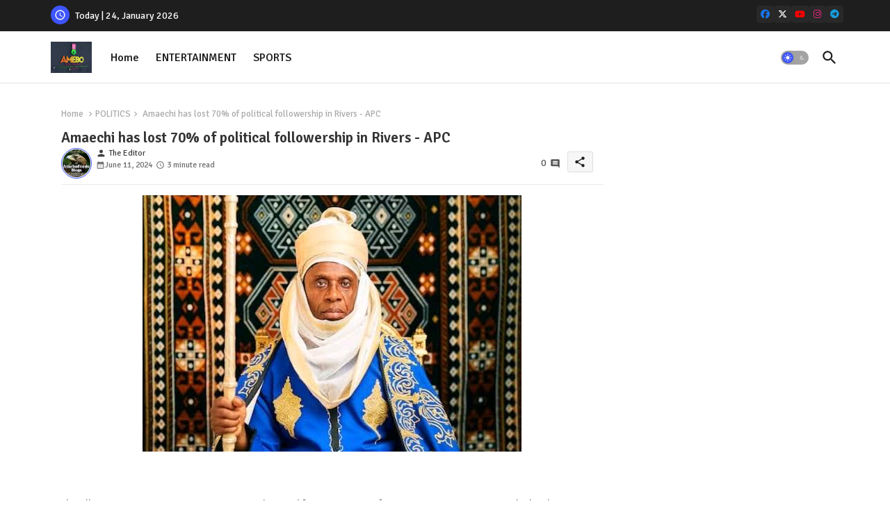

--- FILE ---
content_type: text/html; charset=UTF-8
request_url: https://www.amebo9jafeed.com.ng/2024/06/amaechi-has-lost-70-of-political.html
body_size: 81656
content:
<!DOCTYPE html>
<html class='ltr' dir='ltr' lang='en_gb' xmlns='http://www.w3.org/1999/xhtml' xmlns:b='http://www.google.com/2005/gml/b' xmlns:data='http://www.google.com/2005/gml/data' xmlns:expr='http://www.google.com/2005/gml/expr'>
<head>
<!-- Site Info -->
<meta content='width=device-width, initial-scale=1' name='viewport'/>
<title>Amaechi has lost 70% of political followership in Rivers - APC  </title>
<meta content='text/html; charset=UTF-8' http-equiv='Content-Type'/>
<meta content='blogger' name='generator'/>
<link href='https://www.amebo9jafeed.com.ng/favicon.ico' rel='icon' type='image/x-icon'/>
<link href='https://www.amebo9jafeed.com.ng/favicon.ico' rel='icon' sizes='32x32'/>
<link href='https://www.amebo9jafeed.com.ng/favicon.ico' rel='icon' sizes='100x100'/>
<link href='https://www.amebo9jafeed.com.ng/favicon.ico' rel='apple-touch-icon'/>
<meta content='https://www.amebo9jafeed.com.ng/favicon.ico' name='msapplication-TileImage'/>
<meta content='#3e55fa' name='theme-color'/>
<meta content='#3e55fa' name='msapplication-navbutton-color'/>
<link href='https://www.amebo9jafeed.com.ng/2024/06/amaechi-has-lost-70-of-political.html' rel='canonical'/>
<link rel="alternate" type="application/atom+xml" title="AMEBO NEWSPAPERS NG. - Atom" href="https://www.amebo9jafeed.com.ng/feeds/posts/default" />
<link rel="alternate" type="application/rss+xml" title="AMEBO NEWSPAPERS NG. - RSS" href="https://www.amebo9jafeed.com.ng/feeds/posts/default?alt=rss" />
<link rel="service.post" type="application/atom+xml" title="AMEBO NEWSPAPERS NG. - Atom" href="https://www.blogger.com/feeds/2969368015380404080/posts/default" />

<link rel="alternate" type="application/atom+xml" title="AMEBO NEWSPAPERS NG. - Atom" href="https://www.amebo9jafeed.com.ng/feeds/9085204739467532818/comments/default" />
<link href='https://www.amebo9jafeed.com.ng/2024/06/amaechi-has-lost-70-of-political.html' hreflang='en_gb' rel='alternate'/>
<meta content='Amebo Newspaper NG.' name='description'/>
<meta content='article' property='og:type'/>
<!-- Open Graph Meta Tags -->
<meta content='Amaechi has lost 70% of political followership in Rivers - APC  ' property='og:title'/>
<meta content='https://www.amebo9jafeed.com.ng/2024/06/amaechi-has-lost-70-of-political.html' property='og:url'/>
<meta content='Amebo Newspaper NG.' property='og:description'/>
<meta content='AMEBO NEWSPAPERS NG.' property='og:site_name'/>
<meta content='https://blogger.googleusercontent.com/img/a/AVvXsEi1mWrfykI5I5F2PbtaFasKC9J6L1S_hPjVmlP5xzoZKgc5ZxbL7fas85VuuWE1n62Mn8QSIiqMimC8bmW0G1FW2Rk-pRCRqCWFtF7zK_x200CBITDia8sEVBX8kN60DCYlt3jPGzy-GjcpFuxw_j5W00d8yCHvDkpmyd7R1JipYKk5FaVrCH6FQn84kbc=w1600-h1600-p-k-no-nu' property='og:image'/>
<meta content='https://blogger.googleusercontent.com/img/a/AVvXsEi1mWrfykI5I5F2PbtaFasKC9J6L1S_hPjVmlP5xzoZKgc5ZxbL7fas85VuuWE1n62Mn8QSIiqMimC8bmW0G1FW2Rk-pRCRqCWFtF7zK_x200CBITDia8sEVBX8kN60DCYlt3jPGzy-GjcpFuxw_j5W00d8yCHvDkpmyd7R1JipYKk5FaVrCH6FQn84kbc' property='og:image'/>
<meta content='https://blogger.googleusercontent.com/img/a/AVvXsEi1mWrfykI5I5F2PbtaFasKC9J6L1S_hPjVmlP5xzoZKgc5ZxbL7fas85VuuWE1n62Mn8QSIiqMimC8bmW0G1FW2Rk-pRCRqCWFtF7zK_x200CBITDia8sEVBX8kN60DCYlt3jPGzy-GjcpFuxw_j5W00d8yCHvDkpmyd7R1JipYKk5FaVrCH6FQn84kbc' name='twitter:image'/>
<meta content='Amaechi has lost 70% of political followership in Rivers - APC  ' property='og:title'/>
<meta content='Amaechi has lost 70% of political followership in Rivers - APC  ' name='keywords'/>
<!-- Twitter Meta Tags -->
<meta content='summary_large_image' name='twitter:card'/>
<meta content='Amaechi has lost 70% of political followership in Rivers - APC  ' name='twitter:title'/>
<meta content='https://www.amebo9jafeed.com.ng/2024/06/amaechi-has-lost-70-of-political.html' name='twitter:domain'/>
<meta content='Amebo Newspaper NG.' name='twitter:description'/>
<meta content='Amebo Newspaper NG.' name='twitter:creator'/>
<meta content='en_gb' property='og:locale'/>
<!-- Schema Markup -->
<script type='application/ld+json'>{"@context":"https://schema.org","@graph":[{"@type":"WebSite","name":"Amaechi has lost 70% of political followership in Rivers - APC  ","description":"Amebo Newspaper NG.","url":"https://www.amebo9jafeed.com.ng/2024/06/amaechi-has-lost-70-of-political.html","inLanguage":"en_gb"}]}</script>
<!-- DNS Prefetch -->
<link href='//blogger.googleusercontent.com' rel='dns-prefetch'/>
<link href='//1.bp.blogspot.com' rel='dns-prefetch'/>
<link href='//2.bp.blogspot.com' rel='dns-prefetch'/>
<link href='//3.bp.blogspot.com' rel='dns-prefetch'/>
<link href='//4.bp.blogspot.com' rel='dns-prefetch'/>
<link href='//www.blogger.com' rel='dns-prefetch'/>
<link crossorigin='' href='//fonts.gstatic.com' rel='preconnect'/>
<link href='//resources.blogblog.com' rel='dns-prefetch'/>
<link href='//cdnjs.cloudflare.com' rel='dns-prefetch'/>
<!-- Google Fonts -->
<link href='https://fonts.googleapis.com/css2?family=Signika:ital,wght@0,400;0,500;0,600;0,700;1,400;1,500;1,600;1,700&display=swap' rel='stylesheet'/>
<!-- Font Awesome Brand Icons -->
<link href='https://cdnjs.cloudflare.com/ajax/libs/font-awesome/6.7.2/css/brands.min.css' rel='stylesheet'/>
<!-- Template Style CSS -->
<style id='page-skin-1' type='text/css'><!--
/*
-----------------------------------------------
Blogger Template Style
Name:        Quick Spot Default - Blogger Premium Template
Version:     1.5.0.V
Author:      Piki Templates
Author Url:  https://pikitemplates.com/
Last Update: 16/May/2025
The Blogger theme&#8217;s base XML and dynamic tags belong to Google LLC. All custom styles, scripts, and designs by Piki Templates are protected under the Creative Commons Attribution-NoDerivatives 4.0 International License (CC BY-ND 4.0). Redistribution and sales of this theme are not allowed without explicit permission.
----------------------------------------------- */
/*-- Material Icons Font --*/
@font-face{font-family:'Material Icons Round';font-style:normal;font-weight:400;src:url(https://fonts.gstatic.com/s/materialiconsround/v105/LDItaoyNOAY6Uewc665JcIzCKsKc_M9flwmP.woff2) format('woff2');}.material-icons-round,.material-symbols-rounded{font-family:'Material Icons Round';font-weight:normal;font-style:normal;font-size:24px;line-height:1;vertical-align:middle;letter-spacing:normal;text-transform:none;display:inline-block;white-space:nowrap;word-wrap:normal;direction:ltr;-webkit-font-feature-settings:'liga';-webkit-font-smoothing:antialiased;}
/*-- Reset CSS Start Here --*/
html.rtl {
--body-font: 'Cairo',sans-serif;
--meta-font: 'Cairo',sans-serif;
--title-font: 'Cairo',sans-serif;
--text-font: 'Cairo',sans-serif;
}
:root{
--body-font:'Signika', sans-serif;
--title-font:'Signika', sans-serif;
--meta-font:'Signika', sans-serif;
--text-font:'Signika', sans-serif;
--text-font-color:#505050;
--runs-solid-color:#c1bbbb;
--black-color:#404040;
--hero-color:#aaaaaa;
--main-menu-bg:#ffffff;
--snippet-color:#aba4a4;
--solid-border:#ddd;
--featured-posts-title:#1c1c1c;
--button-bg-color:#3e55fa;
--button-text-color:#ffffff;
--lables-buttons-color:#bd3f9e;
--lables-text-color:#ffffff;
--email-bg-color:#3e55fa;
--email-text-color:#ffffff;
--cloud-bg-color:#3e55fa;
--cloud-border-color:#3e55fa;
--list-text-color:#333333;
--theme-text-color:#3e3e3e;
--featured-gadgets-title:#e8e8e8;
--placeholder-text-color:#3e3e3e;
--main-menu-text-color:#1e1e1e;
--sub-menu-text-color:#333333;
--footer-title-color:#e8e8e8;
--footer-copyright-bg:#1e1e1e;
--body-color-main:#ffffff url() repeat fixed top left;
--all-link-color:#2b64ff;
--black-text:#343434;
--topbar-bg:#1e1e1e;
--bg-cards-search:#ececec;
--main-text-color:#101010;
--mobile-menu-bg:#ffffff;
--mobile-text-color:#333333;
--white-bg:#ffffff;
--ticker-bg:#F7F7F7;
--block-bg:#ffffff;
--featured-posts-title-featured:#ffffff;
--white-label-color:#ffffff;
--bg-cards:#ffffff;
--bg-cards-video:#121212;
--bg-cards-shadow:0px 3px 3px 0 rgb(120 120 120 / 0.08);
--bt-breaking:rgba(0 0 0 / 0.08);
--bt-breaking-text:#626262;
--shadow-top:0 0 20px rgba(0,0,0,.15);
--shadow-top-fixed:5px 5px 8px 0px rgba(224 223 223 / 0.48);
--ads-bg:rgb(143 183 255 / 0.20);
--ads-text:#898989;
--buttons-category-text:#1d1d1d;
--snip-text-color:#eeeeee;
--search-bt-text:#1e1e1e;
--comments-dec:#333;
--sticky-bg:#f1f1f1;
--input-form:transparent;
--bt-home:#f2f7fb;
--cm-count:#555555;
--shadow-light:0px 2px 5px 1px rgb(0 0 0 / 0.10);
--nav-site-text:#4e4e4e;
--sticky-lists:#f7fcff;
--post-snip-data:#707070;
--post-snip-open:#383838;
--ico-relative:#c11111;
--front-bg-lists:#fff;
--share-author-links:#585858;
--box-posts-share:#f1f1f1;
--title-share:#1c1c1c;
--title-share-fa:#5c5c5c;
--footer-text-color:#cecece;
--footer-about-text:#cecece;
--footer-bg-color:#2e2e2e;
--footer-gadgets-title:#e8e8e8;
--main-logo-text-color:#222222;
--submenu-bg-color:#ffffff;
--comment-content:#f6f6f6;
--comment-text:#5e5e5e;
--label-text-color:#2c2c2c;
--pager-text-color:#6d6d6d;
--back-top:rgb(90 90 90 / 0.18);
--box-shadows:rgb(102 102 102 / 0.13);
}
body.dark{
--main-logo-text-color:#d4d4d4;
--all-link-color:rgba(255,255,255,.7);
--body-color-main:#292929;
--main-menu: #383838;
--text-font-color:#d3d3d3;
--shadow-top:none;
--top-bar:#2d2d2d;
--cloud-border-color:rgb(100 100 100 / 0.66);
--cloud-bg-color:#ffffff;
--mobile-menu-bg:#212121;
--main-menu-bg:#212121;
--ticker-bg:#1e1e1e;
--input-form:rgb(112 112 112 / 0.34);
--shadow-top-fixed:none;
--white-label-color:#464646;
--search-bt-text:#b5b5b5;
--main-menu-text-color:#dadada;
--list-text-color:#fff;
--sub-menu-text-color:#dadada;
--title-share:#dddddd;
--black-color:#d9d9d9;
--title-share-fa:#dddddd;
--front-bg-lists:#292929;
--box-shadows:transparent;
--bt-home:#212121;
--sticky-lists:#212121;
--post-snip-open:#eee;
--footer-gadgets-title:#c3c3c3;
--footer-title-color:#adadad;
--sticky-bg:#212121;
--placeholder-text-color:#dadada;
--theme-text-color:#dadada;
--featured-gadgets-title:#dadada;
--mobile-text-color:#ffffff;
--ads-bg:#212121;
--box-posts-share:#323232;
--submenu-bg-color:#212121;
--label-text-color:#a1a1a1;
--featured-posts-title: #c3c3c3;
--ads-text:#dadada;
--buttons-category-text:#dadada;
--bg-cards:#212121;
--bg-cards-search:#222222;
--block-bg:#3a3a3a;
--black-text:#f3f8fb;
--post-snip-data:#a5a5a5;
--comments-dec:#cecece;
--comment-content:#353535;
--comment-text:#c1c1c1;
--footer-bg-color:#181818;
--footer-text-color:#E4E4E4;
--cm-count:#E4E4E4;
--main-text-color:#E4E4E4;
--nav-site-text:#c3c3c3;
--share-author-links:#E4E4E4;
--footer-copyright-bg:#292929;
}
a,abbr,acronym,address,applet,b,big,blockquote,body,caption,center,cite,code,dd,del,dfn,div,dl,dt,em,fieldset,font,form,h1,h2,h3,h4,h5,h6,html,i,iframe,img,ins,kbd,label,legend,li,object,p,pre,q,s,samp,small,span,strike,strong,sub,sup,table,tbody,td,tfoot,th,thead,tr,tt,u,ul,var{padding:0;border:0;outline:0;vertical-align:baseline;background:0;margin:0;text-decoration:none;}
form,textarea,input,button{font-family:var(--body-font);-webkit-appearance:none;-moz-appearance:none;appearance:none;border-radius:0;box-sizing:border-box}
.CSS_LIGHTBOX{z-index:999999!important}.CSS_LIGHTBOX_ATTRIBUTION_INDEX_CONTAINER .CSS_HCONT_CHILDREN_HOLDER > .CSS_LAYOUT_COMPONENT.CSS_HCONT_CHILD:first-child > .CSS_LAYOUT_COMPONENT{opacity:0}
input,textarea{outline:none;border: none;}
html{position:relative;word-break:break-word;word-wrap:break-word;text-rendering:optimizeLegibility;-webkit-font-smoothing:antialiased;-webkit-text-size-adjust:100%;}
/*! normalize.css v3.0.1 | MIT License | git.io/normalize */
dl,ul{list-style-position:inside;font-weight:400;list-style:none}
button{cursor: pointer;outline: none;border: none;}
ul li{list-style:none}
caption,th{text-align:center}
.box-view #outer-wrapper{max-width: 1190px;}
html,body{text-size-adjust:none;-webkit-text-size-adjust:none;-moz-text-size-adjust:none;-ms-text-size-adjust:none}
.separator a{clear:none!important;float:none!important;margin-left:0!important;margin-right:0!important}
#Navbar1,#navbar-iframe,.widget-item-control,a.quickedit,.home-link,.feed-links{display:none!important}
.center{display:table;margin:0 auto;position:relative}
.widget > h2,.widget > h3{display:none}
iframe[src*="youtube.com"]{width:100%;height:auto;aspect-ratio:16/9}
.widget iframe,.widget img{max-width:100%}
.post-body img:not(.snip-thumbnail){width:auto;height:auto;border:none;}
.container{position:relative;max-width: 100%;width: 1145px;}
a,a:visited{text-decoration:none}
.clearfix{clear:both}
.section,.widget,.widget ul{margin:0;padding:0}
a{color:var(--all-link-color)}
abbr{text-decoration:none}
.widget>h2,.widget>h3{display:none}
*:before,*:after{-webkit-box-sizing:border-box;-moz-box-sizing:border-box;box-sizing:border-box;}
/*-- CSS Variables --*/
.no-items.section,#related-posts{display:none}
.cookie-choices-info{display:none !important;}
div#custom-ads-placeholder{display:none;}
.blogger-clickTrap{position:unset !important;}
h1,h2,h3,h4,h5,h6{font-family:var(--title-font);font-weight:600}
body{position:relative;background:var(--body-color-main);font-family:var(--body-font);font-size:14px;font-weight:400;color:var(--black-text);word-wrap:break-word;margin:0;padding:0;font-style:normal;line-height:1.4}
#outer-wrapper{position:relative;overflow:hidden;width:100%;max-width:100%;margin:0 auto}
.outer-container{display: flex;justify-content: space-between;}
.post-body h1{font-size:28px}
.post-body h2{font-size:24px}
.post-body h3{font-size:21px}
.post-body h4{font-size:18px}
.post-body h5{font-size:16px}
.post-body h6{font-size:13px}
.dark .post-body p{background:transparent!important;color:#fff!important}
#center-container{position:relative;float:left;width:100%;overflow:hidden;padding:20px 0 0;margin:0}
#feed-view{position:relative;float:left;width:calc(100% - (320px + 5px));box-sizing:border-box;padding:0}
#sidebar-container{position:relative;float:right;width:320px;box-sizing:border-box;padding:0}
.snip-thumbnail{position:relative;width:100%;height:100%;display:block;object-fit:cover;z-index:1;opacity:0;transition:opacity .30s ease,transform .30s ease}
#h1-hide{display:none;visibility:hidden}
h1.blog-title{font-size:24px;max-width:195px;overflow:hidden;text-decoration:none;text-overflow:ellipsis;white-space:nowrap;line-height: 38px;}
.snip-thumbnail.lazy-img{opacity:1}
.post-filter-link{background: #d7d7d7;}
.post-filter-link:hover .snip-thumbnail,.tickerNews .post-filter-inner:hover .snip-thumbnail,.sidebar .post-filter-inner:hover .snip-thumbnail{transform: scale3d(1.1,1.1,1);}
.background-layer:before{content:'';position:absolute;left:0;right:0;bottom:0;height:55%;background-image:linear-gradient(to bottom,transparent,rgb(20 21 32 / 0.76));-webkit-backface-visibility:hidden;backface-visibility:hidden;z-index:2;opacity:1;margin:0;transition:opacity .25s ease}
.kcode-icon a:before,.bpost-share a:before{display:inline-block;font-family:'Font Awesome 6 Brands';font-style:normal;font-weight:400;vertical-align: middle;}
.kcode-icon .rss a:before,.social .rss a:before{content:'\e0e5';font-family:'Material Icons Round';}
.kcode-icon .email a:before,.social .email a:before{content:'\e158';font-family:'Material Icons Round';}
.kcode-icon .external-link a:before,.social .external-link a:before{content:'\e894';font-family:'Material Icons Round';}
.colorful a:hover {opacity: 0.8;}
.kcode-icon a:before{content:var(--fa);}
li a.bi-twitter:before{content:"\f8db";}
.colorful .blogger a{color:#ff5722}
.colorful .facebook a{color:#1877F2}
.colorful .twitter a{color:#00acee}
.colorful .youtube a{color:#f50000}
.colorful .messenger a{color:#0084ff}
.colorful .snapchat a{color:#ffe700}
.colorful .telegram a{color:#179cde}
.colorful .instagram a{color:#dd277b}
.colorful .pinterest a{color:#ca2127}
.colorful .google a{color:#0165b4}
.colorful .apple a{color:#000000}
.colorful .microsoft a{color:#0165b4}
.colorful .dribbble a{color:#ea4c89}
.colorful .linkedin a{color:#0077b5}
.colorful .tiktok a{color:#fe2c55}
.colorful .stumbleupon a{color:#eb4823}
.colorful .vk a{color:#4a76a8}
.colorful .stack-overflow a{color:#f48024}
.colorful .github a{color:#24292e}
.colorful .soundcloud a{background:linear-gradient(#ff7400,#ff3400)}
.colorful .behance a{color:#191919}
.colorful .digg a{color:#1b1a19}
.colorful .delicious a{color:#0076e8}
.colorful .codepen a{color:#000}
.colorful .flipboard a{color:#f52828}
.colorful .reddit a{color:#ff4500}
.colorful .tumblr a{color:#365069}
.colorful .twitch a{color:#6441a5}
.colorful .rss a{color:#ffc200}
.colorful .skype a{color:#00aff0}
.colorful .whatsapp a{color:#3fbb50}
.colorful .discord a{color:#7289da}
.colorful .share a{color:var(--hero-color)}
.colorful .email a{color:#888}
.colorful .external-link a{color:#275bff}
.dark .colorful .external-link a{color:#eee}
.bpost-share a.fa-facebook,.bpost-share a.fa-facebook{background:#1877F2}
.bpost-share a.fa-x-twitter{background:#00acee}
.bpost-share a.fa-whatsapp{background:#3fbb50}
.header-room{display:flex;flex-wrap:wrap;flex-shrink:0;flex-direction:row;justify-content:center;align-items:center;align-content:center;margin:0;}
.dark .post-body ol>li:before{color:#eee}
.dark-toggle-flex{position:relative;background-color:rgb(0 0 0 / 0.36);display:flex;align-items:center;font-size:12px;color:var(--button-text-color);width:40px;height:20px;margin:0 10px 0 5px;border-radius:20px;}
.dark-bt .dark-toggle-flex{display:none;}
.dark-toggle-flex:hover:before{opacity:0.8}
.dark .dark-toggle-flex:before{content:'\ea46';left:21px;}
.dark-toggle-flex:before{content:'\e518';font-family:'Material Icons Round';position:absolute;left:2px;width:16px;height:16px;text-align:center;background-color:var(--button-bg-color);font-weight:400;line-height:16px;z-index:2;border-radius:50%;box-shadow:0 0 4px rgb(0 0 0 / 0.10);transition:left .18s ease;}
.dark .dark-toggle-flex:after{content:'\e518';right:26px;}
.dark-toggle-flex:after{content:'\ea46';font-family:'Material Icons Round';position:absolute;right:4px;width:10px;font-size:8px;font-weight:400;line-height:1;text-align:center;opacity:0.5;transition:right .18s ease;}
.block-module .entery-category .post-tag,.sidebar .popular-post .entery-category-box .post-tag:not(.sidebar .popular-post .item0 .entery-category-box .post-tag),.modal-box .modal-grid .entery-category .post-tag,.shower-stud .flex-posts .entery-category-box .post-tag{background:transparent;color:var(--post-snip-data);font-size:13px;}
div#mega-wrap{margin:20px 0;}
.ticker-pro .widget{position:relative;display:block;border:3px solid #ff6262;overflow:hidden;margin:6px;padding:10px 15px;border-radius:6px;}
.tickerNews{position:relative;width:100%;float:left;}
.tickerNews .post-filter-inner{position:relative;display:block;float:left;width:100%;height:255px;overflow:hidden;margin:0 10px 0 0;border-radius:6px;}
.tickerNews.item0{margin:0 0 12px;}
.tickerNews:not(.tickerNews:last-child,.tickerNews:first-child){margin:0 0 11px;padding:0 0 11px;border-bottom:1px solid rgb(142 142 142 / 0.42);}
.tickerNews .post-filter-inner .post-filter-link{display:block;width:100%;height:100%;overflow:hidden;}
.tickerNews .entery-category-box{margin:0;}
.entery-category-box .entry-title{position:relative;display:block;font-size:17px;line-height:1.5;margin:5px 0;}
.entery-category-box .entry-title a{width:100%;overflow:hidden;display:-webkit-box;-webkit-line-clamp:2;-webkit-box-orient:vertical;}
#original-menuList>.mega-menu{position:unset!important}
.original-menu li:hover .my-menu{opacity:1;visibility:visible}
.drop-down>a:after{content:'\e5cf';float:right;font-family:'Material Icons Round';font-size:9px;font-weight:400;margin:-1px 0 0 5px}
.my-menu{position:absolute;background-color:var(--block-bg);top:59px;opacity:0;visibility:hidden;width:100%;left:0;box-sizing:border-box;border-radius:4px;right:0;z-index:3333;color:var(--white-bg);height:auto;padding:20px;min-height:100px;box-shadow:0 10px 10px rgba(0,0,0,0.28);transition:all .3s ease;}
.original-menu li:hover .my-menu{margin-top:1px;opacity:1;visibility:visible}
.shower-box{width:calc((100% - 50px) / 5);box-sizing:border-box;float:left;overflow:hidden;position:relative}
.shower-box:last-child{margin-right:0}
.shower-box .post-filter-link{position:relative;height:100%}
.shower-boxs{display:flex;justify-content:space-between;flex-wrap:wrap}
.shower-boxs .shower-menu{position: relative;height:180px;display:block;overflow:hidden;border-radius:10px;}
.shower-boxs .entry-title{font-size:14px;font-weight:600;text-align:left;line-height:1.5;margin:0}
.flex-section{display:flex;flex-wrap:wrap;width:100%;float:left;align-items:center;justify-content:center;}
.flex-ft{display:flex;justify-content:center;padding:0 10px;}
.tociki-pro{display:flex;width:100%;clear:both;margin:0}
.tociki-inner{position:relative;max-width:100%;font-size:14px;background-color:rgba(165 165 165 / 0.10);overflow:hidden;line-height:23px;border:1px solid #a0a0a0;border-radius:5px}
a.tociki-title{position:relative;display:flex;align-items:center;justify-content:space-between;height:38px;font-size:16px;font-weight:600;color:var(--text-font-color);padding:0 15px;margin:0}
.tociki-title-text{display:flex}
.tociki-title-text:before{content:'\e242';font-family:'Material Icons Round';font-size:20px;font-weight:400;margin:0 5px 0 0}
.rtl .tociki-title-text:before{margin:0 0 0 5px}
.tociki-title:after{content:'\e5cf';font-family:'Material Icons Round';font-size:16px;font-weight:400;margin:0 0 0 25px;color:var(--buttons-category-text);}
.rtl .tociki-title:after{margin:0 25px 0 0;}
.tociki-title.opened:after{content:'\e5ce'}
a.tociki-title:hover{text-decoration:none}
#tociki{display:none;padding:0 15px 10px;margin:0}
#tociki ol{padding:0 0 0 15px}
#tociki li{font-size:14px;font-weight:500;margin:10px 0}
#tociki li a{color:var(--main-text-color)}
#tociki li a:hover{opacity:0.8;text-decoration:underline}
nav#top-bar{background:var(--topbar-bg);height:45px;}
.nav-widget{display:flex;justify-content:space-between;align-content:center;align-items:center;}
.nav-widget .kcode-icon{display:inline-flex;gap:10px}
.date-format{position:relative;display:block;color:#ffffff;margin:0;padding:0 0 0 40px;overflow: hidden;height:30px;line-height:30px;}
.date-format:before{content:'\e8b5';font-family:'Material Icons Round';vertical-align:bottom;position:absolute;left:5px;font-size:17px;background:var(--button-bg-color);color:var(--button-text-color);text-align:center;padding:0 0 0 1px;display:block;width:27px;height:27px;line-height:27px;border-radius:50%;}
#post-placeholder{position:relative;box-sizing:border-box;width:100%;height:auto;padding:0 5px;margin:10px 0}
#post-placeholder .widget{position:relative;width:100%;line-height:0;height:auto}
.footer-container{padding:20px;background:var(--footer-copyright-bg);}
.footer-container .footer-copyright{position:relative;font-size:14px;margin:0;max-width: 500px;}
.copyright-text{margin:0;color:var(--footer-text-color);}
.footer-container .footer-copyright a{color:var(--footer-text-color)}
.footer-container .footer-copyright a:hover{color:var(--footer-text-color)}
#footer-checks-menu{position:relative;display:block;margin:0}
.footer-checks-menu ul li{position:relative;float:left;margin:0}
.footer-checks-menu ul li a{float:left;font-size:15px;color:var(--footer-text-color);padding:0 5px;margin:0}
#footer-checks-menu ul li a:hover{opacity:0.8;}
.sharing-button .facebook a{background-color:#1877F2}
.sharing-button .twitter a,.sharing-button .twitter-square a{background-color:#00acee}
.sharing-button .reddit a{background-color:#ff4500}
.sharing-button .pinterest a{background-color:#ca2127}
.sharing-button .linkedin a{background-color:#0077b5}
.sharing-button .whatsapp a{background-color:#3fbb50}
.sharing-button .email a{background-color:#888}
#header-wrapper{position:relative;float:left;width:100%;height:auto;margin:0}
.hamburger-container .container{margin:0 auto;}
.hamburger-section,.hamburger-container{position:relative;background:var(--main-menu-bg);float:left;z-index:990;width:100%;height:75px;box-sizing:border-box;padding:0;margin:0;border-bottom: 1px solid rgb(110 110 110 / 0.21);}
.logo-container{position:relative;box-sizing:border-box;width:100%;float:left;margin:0 30px 0 0;padding:0;}
.header-room img{display:block;width:auto;height:auto;max-height:45px;margin:0 0 0 5px;}
.hamburger{display:none;color:var(--main-menu-text-color);height:40px;font-size:17px;padding:0 15px;}
.header-section{position:relative;display:flex;flex-wrap:wrap;justify-content:space-between;float:left;width:100%;margin:0;align-items:center;}
.header-left{position:static;display:flex;margin:0;align-items:center;}
.header-right{position:absolute;right:0;margin:0;overflow:hidden;background: var(--main-menu-bg);z-index:11;}
.rtl .header-right{left:0;right:unset;}
.header-room h1{display:block;font-size:25px;color:var(--main-logo-text-color);height:30px;line-height:30px;overflow:hidden;padding:0;margin:0}
.header-room h1 a{color:var(--main-logo-text-color)}
.header-room .LinkList .widget-content{display:flex;justify-content:space-between;align-items:center;}
.hamburger-container.show{top:0;margin:0;}
.hamburger-container.fixed-nos.show{background:var(--main-menu-bg)}
.main-menu-wrap{position:static;height:75px;margin:0}
#original-menu .widget,#original-menu .widget>.widget-title{display:none}
#original-menu .show-menu{display:block}
#original-menu{position:static;height:75px;z-index:10}
#original-menu ul>li{position:relative;display:flex;flex-shrink:0;}
#original-menuList>li>a{position:relative;display:flex;font-size:16px;color:var(--main-menu-text-color);font-weight:500;text-transform:capitalize;padding:0 12px;align-items:center;}
#original-menuList>li>a span{margin:0 3px 0 0;font-size:16px;color:var(--button-bg-color)}
#original-menuList>li>a:hover{opacity:0.8}
.rtl #original-menu ul>li>ul{right:0;left: unset;}
.rtl #original-menu ul>li>ul>li>ul{right: 100%;left: unset;}
#original-menu ul>li>ul{position:absolute;float:left;left:0;top:60px;width:180px;background:var(--submenu-bg-color);z-index:99999;visibility:hidden;opacity:0;-webkit-transform:translateY(-10px);transform:translateY(-10px);padding:0;box-shadow:0 2px 5px 0 rgba(0,0,0,0.15),0 2px 10px 0 rgba(0,0,0,0.17)}
#original-menu ul>li>ul>li>ul{position:absolute;top:0;left:100%;-webkit-transform:translateX(-10px);transform:translateX(-10px);margin:0}
#original-menu ul>li>ul>li{display:block;float:none;position:relative}
#original-menu ul>li>ul>li a{position:relative;display:block;overflow:hidden;font-size:13px;color:var(--sub-menu-text-color);font-weight:600;box-sizing:border-box;padding:8px 15px;margin:0;border-bottom:1px solid rgba(155,155,155,0.07)}
#original-menu ul>li>ul>li:last-child a{border:0}
#original-menu ul>li>ul>li:hover>a{opacity:0.8}
#original-menu ul>li.sub-tab>a:after,#original-menu ul>li.sub-has>a:after{content:'\e5cf';font-family:'Material Icons Round';font-size:16px;font-weight:400;margin:0 0 0 5px;transition: 0.31s;vertical-align: middle;}
#original-menu ul>li.sub-tab>a:hover:after,#original-menu ul>li.sub-has>a:hover:after{transform:rotate(180deg);transition:0.31s;}
#original-menu ul>li>ul>li.sub-tab>a:after{content:'\e5cc';float:right;margin:0}
#original-menu ul>li:hover>ul,#original-menu ul>li>ul>li:hover>ul{visibility:visible;opacity:1;-webkit-backface-visibility:hidden;backface-visibility:hidden;-webkit-transform:translate(0);transform:translate(0)}
#original-menu ul ul{transition:all .35s ease}
.loading-icon{width:100%;height:100%;display:flex;justify-content:center;align-items:center;}
.Pro-box .loading-icon{height:185px}
.search-section .loading-icon{margin: 15px 0;}
.loading-icon:after{content:"";width:40px;height:40px;border-radius:50%;border:2px solid var(--main-text-color);border-right:2px solid #c1c1c1;display:inline-block;animation:runload 0.6s infinite}
@-webkit-keyframes runload{0%{-webkit-transform:rotate(0deg);transform:rotate(0deg)}to{-webkit-transform:rotate(1turn);transform:rotate(1turn)}}@keyframes runload{0%{-webkit-transform:rotate(0deg);transform:rotate(0deg)}to{-webkit-transform:rotate(1turn);transform:rotate(1turn)}}
.loading-frame{-webkit-animation-duration:.5s;animation-duration:.5s;-webkit-animation-fill-mode:both;animation-fill-mode:both}
@keyframes fadeIn{from{opacity:0}to{opacity:1}}
.run-time{animation-name:fadeIn}
@keyframes fadeInUp{from{opacity:0;transform:translate3d(0,5px,0)}to{opacity:1;transform:translate3d(0,0,0)}}
.load-time{animation-name:fadeInUp}
.overlay, #overlay-id{visibility:hidden;opacity:0;position:fixed;top:0;left:0;right:0;bottom:0;background:rgb(10 18 43 / 0.61);backdrop-filter:blur(2px);z-index:1000;margin:0;transition:all .25s ease;}
.hamburger:before{content:"\e5d2";font-family:'Material Icons Round';font-size:24px;font-weight:400}
#inner-menu{display:none;position:fixed;width:80%;height:100%;top:0;left:0;bottom:0;background:var(--mobile-menu-bg);overflow:auto;z-index:1010;left:0;-webkit-transform:translateX(-100%);transform:translateX(-100%);visibility:hidden;box-shadow:3px 0 7px rgba(0,0,0,0.1);-webkit-transition:all .5s cubic-bezier(.79,.14,.15,.86);-moz-transition:all .5s cubic-bezier(.79,.14,.15,.86);-o-transition:all .5s cubic-bezier(.79,.14,.15,.86);transition:all .5s cubic-bezier(.79,.14,.15,.86)}
.spring-open #inner-menu{-webkit-transform:translateX(0);transform:translateX(0);visibility:visible;opacity:.99;-webkit-transition:all .5s cubic-bezier(.79,.14,.15,.86);-moz-transition:all .5s cubic-bezier(.79,.14,.15,.86);-o-transition:all .5s cubic-bezier(.79,.14,.15,.86);transition:all .5s cubic-bezier(.79,.14,.15,.86)}
.inner-container{display:flex;padding:10px;box-shadow:3px 2px 4px 1px rgb(86 86 86 / 6%);justify-content:space-between;opacity:0;transition:all ease-in-out .3s;align-items: center;}
.inner-container .date-format{color:var(--mobile-text-color);}
.rtl .inner-container .date-format{padding:0 36px 0 0}
.rtl .inner-container .date-format:before{left:left:unset;right:6px;}
#inner-menu{transition:all .6s ease-in-out}
.hide-mobile-menu{display:block;color:var(--main-menu-text-color);font-size:20px;line-height:28px;text-align:center;cursor:pointer;z-index:20;background:rgb(137 137 137 / 0.10);border-radius:4px;padding:0 12px;margin: 0 10px 0 0;transition:transform ease-out .2s;}
.rtl .hide-mobile-menu{margin: 0 0 0 4px;}
.hide-mobile-menu:hover{opacity:0.8;}
.hide-mobile-menu:before{content:"\e5cd";font-family:'Material Icons Round';font-weight:400}
.spring-open .inner-container,.spring-open .mobile-container{opacity:1}
.mobile-container{display:flex;flex-direction:column;opacity:0;justify-content:space-between;float:left;width:100%;height:calc(100% - 11%);transition:all ease-in-out .3s}
.social-mobile ul{margin: 0 0 0 15px;float: left;}
.post-inner-data.flex{display:flex;align-content:center;}
.post-inner-user{position:relative;float:left;}
.author-image{position:relative;display:block;height:40px;width:40px;}
.author-image img{border-radius:50%;padding:1px;border:1px solid var(--button-bg-color);}
.mobile-menu{position:relative;float:left;width:100%;box-sizing:border-box;padding:0 25px 0 0;}
ul#original-menuList{display:flex;height:75px;margin: 0 0 0 15px;}
.mobile-menu>ul{margin:0}
#original-menu .fa{padding:0 5px}
.mobile-menu .fa{margin:5px;padding:auto}
.mobile-menu .m-sub{display:none;padding:0}
.mobile-menu ul li{position:relative;display:block;overflow:hidden;float:left;width:100%;font-size:14px;font-weight:600;margin:0;padding:0}
.mobile-menu>ul li ul{overflow:hidden}
.mobile-menu>ul>li{border-bottom:1px solid rgb(181 181 181 / 0.20)}
.mobile-menu>ul>li.sub-tab>a:after,.mobile-menu>ul>li>ul>li.sub-tab>a:after{font-family:'Material Icons Round';font-weight:400;content:"\e5cf";position: absolute;right: 0;font-size:24px;vertical-align:middle;}
.mobile-menu ul li.sub-tab.show>a:after{content:'\e5ce'}
.mobile-menu ul li a:hover,.mobile-menu ul li.sub-tab.show>a,.mobile-menu ul li.sub-tab.show>.submenu-toggle{opacity:0.8}
.mobile-menu>ul>li>ul>li a{display:flex;font-size:15px;font-weight:400;color:var(--mobile-text-color);padding:5px 0 5px 15px;margin: 0 0 8px;justify-content:space-between;flex-wrap:wrap;}
.mobile-menu>ul>li>ul>li>ul>li>a:before{left:18px;}
.mobile-menu>ul>li>ul>li>ul>li>a{padding:5px 0 5px 30px}
.mobile-menu ul>li>.submenu-toggle:hover{opacity:0.8;}
.fixed-nos{position:fixed;top:-80px;left:0;width:100%;z-index:990;box-shadow: none;transition:top .17s ease}
.spring-open .fixed-nos{top:0}
.spring-open{overflow:hidden;left:0;right:0}
.search-wrap{position:relative;display:flex;height:73px;align-items:center;margin:0;}
#search-flex{position:fixed;display:flex;flex-direction:column;top:25px;left:50%;max-width:480px;width:95%;background:var(--block-bg);overflow:hidden;visibility:hidden;opacity:0;transform:translate3d(-50%,50%,0);z-index:1010;border-radius:6px;box-shadow:0px 0px 4px 2px rgb(129 129 129 / 0.05);transition:all .17s ease;}
.active-search #search-flex{backface-visibility:inherit;visibility:visible;opacity:1;transform:translate3d(-50%,0,0);}
.active-search #overlay-id{cursor:url("data:image/svg+xml;charset=UTF-8,%3csvg width='17' height='17' viewBox='0 0 100 100' xmlns='http://www.w3.org/2000/svg'%3e%3cline x1='0' y1='100' x2='100' y2='0' stroke-width='14' stroke='white'%3e%3c/line%3e%3cline x1='0' y1='0' x2='100' y2='100' stroke-width='14' stroke='white'%3e%3c/line%3e%3c/svg%3e"),auto;visibility:visible;opacity:1;}
.search-flex-container{display:flex;justify-content:space-between;align-items:center;position:relative;width:100%;height:100%;border-bottom:1px solid rgb(120 120 120 / 0.11);overflow:hidden;margin:0;}
.search-flex-container .search-form{position:relative;flex:1;padding:0;border:0;border-radius: 4px 0 0 4px;}
.search-flex-container .search-input{position:relative;width:100%;height:60px;background: transparent;color:var(--search-bt-text);font-size:15px;font-weight:400;padding:0 0 0 15px;border:0;}
.search-flex-container .search-input:focus,.search-flex-container .search-input::placeholder{color:var(--search-bt-text);outline:none}
.search-flex-container .search-input::placeholder{opacity:.70}
.search-flex-close{width:50px;height:50px;border-radius:0 4px 4px 0;background: transparent;color:var(--search-bt-text);font-size:24px;display:flex;align-items:center;justify-content:center;cursor:pointer;transition:transform ease-out .2s;z-index:20;padding:0;margin:0;}
.search-flex-close:hover{opacity:0.8;}
.search-button-flex{color:var(--main-menu-text-color);width:40px;height:40px;font-size:26px;text-align:center;line-height:40px;cursor:pointer;z-index:20;padding:0;margin:0;transition:margin .25s ease;}
.search-button-flex:before,.search-hidden:after{content:"\e8b6";font-family:'Material Icons Round';font-weight:400}
input[type="search"]::-webkit-search-decoration,input[type="search"]::-webkit-search-cancel-button,input[type="search"]::-webkit-search-results-button,input[type="search"]::-webkit-search-results-decoration{display:none;}
.search-input input{border-radius:5px;padding:5px 10px;width:98%;border:2px solid #eee}
#cookies-iki{display:none;position:fixed;bottom:20px;left:20px;width:300px;background-color:var(--block-bg);z-index:222;padding:20px;visibility:hidden;opacity:0;border-radius:4px;box-shadow:0 2px 8px 0px rgb(0 0 0 / 0.11);transition:all .30s ease}
#cookies-iki .cookies .widget .widget-content a{color:var(--nav-site-text);text-decoration:underline;}
#cookies-iki .cookies .widget .widget-content a:after{content:'\e89e';font-family:'Material Icons Round';font-size:15px;font-weight:400;margin:0 0 0 3px;vertical-align:middle;}
#cookies-iki.cookies-show{visibility:visible;opacity:1;}
#cookies-iki .cookies .widget .widget-title{display:none;}
.cookies-bt{display:inline-block;height:35px;background-color:var(--button-bg-color);font-size:14px;color:var(--button-text-color);font-weight:600;line-height:35px;padding:0 20px;border:0;border-radius:4px;}
#cookies-iki .cookies .widget .widget-content{display:block;font-size:14px;color:var(--nav-site-text);margin:0 0 15px;}
.cookies-bt:hover{box-shadow: inset 0 0 19px 8px rgb(0 0 0 / 0.22)}
#hidden-widget-container,.hide,.hidden-widgets{display:none;visibility:hidden}
.my-ajax{position:relative;display:block;max-width:480px;margin: 10px 0 0;}
.search-box{position:relative;display:block;padding:2px 5px;margin:5px 10px;border-radius:6px;border:1px solid rgb(120 120 120 / 0.11);box-shadow:0px 0px 4px 2px rgb(129 129 129 / 5%);box-sizing:border-box;overflow:hidden;}
.search-thumb{position:relative;display:block;float:left;width:120px;height:90px;margin:0 10px 0 0;border-radius:6px;overflow:hidden;}
.link-snip{display:block;text-align:center;margin:15px;}
.link-snip a{display:block;background:var(--button-bg-color);color:var(--button-text-color);border-radius:6px;font-size:15px;padding:8px 0;}
.post-snip{color:var(--post-snip-data);font-size:14px;font-weight:400;padding:0;display:inline-flex;align-items:center;}
.post-author:empty{display:none;}
.post-author{font-weight: 500;margin:0 4px;}
.post-author:not(.entery-category-fly .post-author){color:var(--lables-buttons-color);}
.featured-box.item0 .post-snip,.tickerNews.item0 .post-snip,.shower-stud .flex-posts.item0 .post-snip,.block-module.item0 .post-snip,.Pro-box .square-posts .post-snip,.Pro-box .type-video .entery-category-fly .post-snip,.sidebar .PopularPosts .gaint .post-snip{--post-snip-data:var(--snip-text-color);--label-text-color:var(--snip-text-color);}
.entery-category-box{overflow:hidden;}
.featured-block .entery-category-box{float:left;}
.raw-main-wrapper .entery-category-box, .sidebar .popular-post .entery-category-box{padding: 7px 0 0;}
.post-tag:empty,.post-tag-fly:empty{display:none;}
.post-tag{width:fit-content;display:flex;align-items:center;height:18px;background-color:var(--lables-buttons-color);font-size:11px;color:var(--lables-text-color);font-weight:500;text-transform:uppercase;line-height:0;padding:1px 8px 0;border-radius:2px;z-index:2;}
.item1 .post-tag,.post-filter:nth-child(1) .post-tag{background-color:#976202;}
.item2 .post-tag,.post-filter:nth-child(2) .post-tag{background-color:#2d77c1;}
.item3 .post-tag,.post-filter:nth-child(3) .post-tag{background-color:#00740c;}
.item4 .post-tag,.post-filter:nth-child(5) .post-tag {background:#4828db;}
.item5 .post-tag,.post-filter:nth-child(6) .post-tag {background:#db2828;}
.item6 .post-tag,.post-filter:nth-child(7) .post-tag {background:#2831db;}
.item7 .post-tag,.post-filter:nth-child(8) .post-tag {background:#db5e28;}
.post-filter:not(:nth-child(1)):not(:nth-child(3)):not(:nth-child(5)):not(:nth-child(7)):not(:nth-child(8)):nth-child(odd).post-tag{background:#2d77c1;}
.post-filter:not(:nth-child(2)):not(:nth-child(6)):not(:nth-child(8)):nth-child(even).post-tag{background:#00740c;}
img.post-author-image{position:relative;display:inline-block;height:20px;width:20px;border-radius:50%;vertical-align:middle;}
.rtl img.post-author-image{margin: 0 0 0 5px;}
.post-author:after{position:relative;display:inline-block;content: '\002D';margin:0 3px;color:var(--post-snip-data)}
.post-inner-username{display:flex;flex-direction:column;margin:0 0 0 10px;}
.rtl .post-inner-username{margin:0 10px 0 0;}
.all-flex{display:flex;justify-content:space-between;align-items:center;padding:0 0 12px;margin: 0 0 15px;border-bottom:1px solid rgb(100 100 100 / 0.12)}
.post-inner-comments.flex{position:relative;overflow:hidden;margin:0 5px 0;display:flex;align-items:center;gap:8px;}
.post-times{position:relative;overflow:hidden;display:inline-flex;gap:5px;}
.post-author-times{position:relative;display:inline-flex;font-size:12px;color:var(--theme-text-color);}
.post-times .post-date{position:relative;font-size:12px;color:var(--post-snip-data);}
.post-author-times span{font-size:15px;margin:0 3px 0 0;}
#readTime{position:relative;display:inline-flex;font-size:12px;color:var(--post-snip-data);align-items:center;gap:2px;}
#readTime:before{content:"\e8b5";font-family:'Material Icons Round';font-weight:400;font-size:13px;vertical-align: middle;margin:0 3px 0 5px;}
.post-date{display:inline-flex;align-items:center;gap:4px;}
.post-date:before{content:"\ebcc";font-family:'Material Icons Round';font-weight:400;font-size:13px;vertical-align: middle;margin:0;}
.item .post-snip .post-author:before{content:'By -';margin:0 3px 0 0;font-weight:normal;}
.post-snip a{color:#333;transition:color .40s}
.post-snip .author-image{overflow:hidden;position:relative;display:inline-block;width:30px;vertical-align:middle;height:30px;background-color:var(--runs-author-color);margin:0 3px 0 0;border:1px solid rgba(0 0 0 / 0.25);border-radius:100%;box-shadow:0px 0px 4px 3px rgba(0 0 0 / 0.06);}
.piki-ads{display:block;overflow: hidden;background-color:var(--ads-bg);text-align:center;line-height:1.5;padding:4vh 15px;margin: 7px 0;font-family: monospace;font-size:13px;font-style:italic;color:var(--ads-text);margin:10px;border-radius:6px;}
.piki-ads-res{display:block;background-color:var(--ads-bg);text-align:center;line-height:1.5;padding:10vh 15px;font-family: monospace;font-size:13px;font-style:italic;color:var(--ads-text);margin:10px;border-radius:6px;}
.Pro-box .entry-title:not(.Pro-box .entery-category-fly .entry-title),.Pro-flex .entry-title,.related-wrap-ui .entry-title,.ProPosts-related .entry-title{display:block;width:100%;text-decoration:none;font-weight:600;line-height:1.5;padding:5px 0;}
.Pro-box .modal-grid  .entery-category-box .entry-title,.Pro-box .entery-category .entry-title,.Pro-box .video-wrapper .entery-category-fly .entry-title{font-size:17px;}
.Pro-box .square-posts .entery-category-fly .entry-title{font-size:22px;}
.Pro-box .entery-category .entry-title a,.Pro-box .entery-category-fly .entry-title,.Pro-box .square-wrapper .square-posts .entry-title{width:100%;overflow:hidden;display:-webkit-box;-webkit-line-clamp:2;-webkit-box-orient:vertical;}
.Pro-flex .post-tag:not(.Pro-flex .featured-box.item0 .post-tag),.type-block1 .post-tag, .type-block2 .post-tag:not(.type-block2 .block-module.item0 .post-tag){position:absolute;top:20px;left:20px;}
.Pro-box .entery-category-fly .entry-title,.tickerNews.item0 .entry-title{line-height:1.5;}
.ProPosts-related .entry-title,.related-wrap-ui .entry-title{font-size:17px;}
.entry-title a{display:block;color:var(--featured-posts-title)}
.entry-title a:hover{opacity:0.8}
.StickyBox{position:fixed;top:0;right:0;bottom:0;left:0;width:100%;height:100%;display:flex;align-items:center;justify-content:center;opacity:0;visibility:hidden;transform: translate3d(0,72%,0);transition: all .2s ease;z-index:15151515;}
.show-share .StickyBox{opacity:1;visibility:visible;transform: translate3d(0,0,0);}
.StickyTab{display:flex;flex-direction:row;align-content:center;justify-content:space-between;align-items:center;width:100%;box-sizing:border-box;padding:0 0 20px;margin:0 0 10px;color:var(--title-share);border-bottom:1px solid rgb(92 92 92 / 0.17);}
.StickyType{position:relative;display:block;float:left;font-size:15px;font-weight: 700;}
.copy-section{width:100%;}
.copy-section .title{font-size:14px;font-weight:700;padding:0 20px;}
.copy-post{display:flex;align-items:center;align-content:center;box-sizing:border-box;position:relative;justify-content:center;margin:10px 20px 0;}
.copy-post:before{content:'\e157';font-weight:400;font-family:'Material Icons Round';position:absolute;left:12px;font-size:19px;color:var(--theme-text-color)}
.rtl .copy-post:before{left:initial;right:12px;}
.copy-post.copied:before{content:'\e877';color:#16c900;}
.copy-post input#showlink{color:#6b6b6b;background: transparent;width:100%;height:35px;padding:0 0 0 38px;border:1px solid rgb(133 133 133 / 0.20);border-radius:5px 0 0 5px;}
.rtl .copy-post input#showlink{padding:0 38px 0 0;border-radius:0 5px 5px 0;}
.copy-post button{background:var(--button-bg-color);color:var(--button-text-color);height:35px;width:80px;border:none;cursor:pointer;border-radius:0 5px 5px 0;}
.rtl .copy-post button{border-radius:5px 0 0 5px;}
.StickyTab label{position:relative;display:block;font-size:20px;cursor:pointer;color:var(--title-share);}
.StickyTab label:hover{transform:rotate(90deg);transition:0.31s;}
.StickyDemo{width:100%;max-width:500px;max-height:90%;display:flex;margin:0 auto;padding:20px 20px 35px;background-color:var(--bg-cards);border-radius:8px;overflow:hidden;position:relative;box-shadow:0 10px 8px -8px rgb(0 0 0 / 0.12);flex-direction:column;align-content:center;align-items:center;justify-content:space-between;}
.share-wrapper-icons.kcode-icon{display:flex;flex-wrap:wrap;list-style:none;margin:0 0 10px;padding:10px 0 20px;border-bottom:1px solid rgb(133 133 133 / 0.20);}
.share-wrapper-icons.kcode-icon li{list-style:none;width:25%;text-align:center;}
.share-wrapper-icons.kcode-icon li a{display:block;width:80px;height:40px;line-height:25px;font-size:11px;margin:6px auto;padding:15px 0;border-radius:2px;background:var(--box-posts-share);border:1px solid rgb(116 116 116 / 0.09);text-align:center;cursor:pointer;}
.share-wrapper-icons.kcode-icon li a:hover{box-shadow: inset 0 0 19px 8px rgb(0 0 0 / 0.22)}
.messageDone span{position:absolute;left:0;right:0;bottom:-70px;font-size:12px;display:block;width:190px;margin:0 auto 20px;padding:8px;border-radius:3px;background-color:rgb(0 0 0 / 0.63);color:#fefefe;line-height:20px;text-align:center;opacity:0;-webkit-animation:slidein 2s ease forwards;animation:slidein 2s ease forwards;}
div#messageDone{display:block;padding:20px 0 0;}
.share-wrapper-icons.kcode-icon a:before{font-size:24px;text-align:center;margin:0 auto;display:block;}
.show-share .overlay{filter:blur(2.5px);background-color:rgba(27,27,37,0.5);z-index:151515;backdrop-filter:saturate(100%) blur(2.5px);visibility:visible;opacity:1;}
.featured-box.item0 .entry-title,.tickerNews.item0 .entry-title,.shower-stud .flex-posts.item0 .entry-title,.block-module.item0 .entry-title,.Pro-box .square-posts .entery-category-fly .entry-title,.Pro-box .type-video .widget-title h3,.type-video a.more-c,.Pro-box .type-video .entery-category-fly .entry-title,.sidebar .PopularPosts .gaint h2.entry-title{color:var(--featured-posts-title-featured)}
.Pro-box .type-video .widget-title h3{--body-color-main:#333333;}
.modal-box .modal-grid{position:relative;width:calc((100% - 10px) / 3);margin:0 0 20px;}
.modal-box{display:flex;justify-content:space-between;flex-wrap:wrap;}
.modal-grid .post-filter-inner{position:relative;float:left;width:150px;height:110px;display:block;overflow:hidden;border-radius:10px;}
a.more-c{color:var(--button-text-color);background: var(--button-bg-color);font-size:13px;font-weight:400;padding: 3px 12px;border-radius: 3px;z-index:1;}
a.more-c:hover{box-shadow: inset 0 0 19px 8px rgb(0 0 0 / 0.22)}
div#top-wrap{position:relative;background:rgb(175 161 0 / 0.04);overflow:hidden;background-image:url(https://blogger.googleusercontent.com/img/b/R29vZ2xl/AVvXsEgx1NzNa84P5Ogi8cK6OK7SfDL6HMgJHAB_j2CbvlxsxOM_qOGVg9b85x3psHPuGpKs08FrF0KydOC2JS0gkHosqk1o4dAQVGBWqk1J1YoceuTBUITyqh6ggb4b76SH1JcneylrPMTOOJxSJCBsRH2XuOs9FJtfB10HoPX9UVoByq4nWlgRh7FeMFVR/s1600-rw/);background-repeat:no-repeat;background-position:center left;background-size:130px;}
div#top-wrap:after,div#top-wrap:before{position:absolute;content:"";right:0;top:0;bottom:0;}
div#top-wrap:after{background:url(https://blogger.googleusercontent.com/img/b/R29vZ2xl/AVvXsEgmay0hfveTrADbKVuUfMPlq5cJ5H6NSkhFlaqS7SVXrksMwZTZijw18VHGBBn1_N2AjqdDfbQQYES4f37ZJUk7pW-HrJ5O8_CYrnew4YY1ttyrjtiXBUwjYvnVIMrM9hH6FpxsYsqPN6_CXMFfa9QwlPKu2eEV9EJgQ2-rtHmwt-zvrbf8cTfwaQrF/s1600-rw/) no-repeat scroll;background-position:bottom;background-size:contain;width:360px;}
div#top-wrap:before{background:url(https://blogger.googleusercontent.com/img/b/R29vZ2xl/AVvXsEg1zKugreq_OxHxAMNTseqL4_3Mklsiym22quOfn_vvdozjadXGdaAjDXvIoST0C7NSIN5FDTsUusT8MDFqS9I84SYYzptiJx2fPLteJOd_hZbGvRpnGIlbp4rVTGv6QzEFY6SmO6U9pLogdJa0NlPs36pdoAqoeMinEDk-RIC8M5x_A6TPUlsqKZgT/s1600-rw/) no-repeat scroll;background-position:top;background-size:contain;width:340px;}
.raw-main-wrapper{display:grid;grid-template-columns:repeat(4,1fr);grid-gap:25px;justify-items:start;align-items:start;}
.block-step.item0{grid-column:1/2;grid-row:1/2;}
.block-step.item1{grid-column:2/3;grid-row:1/2;}
.block-step.item2{grid-column:3/4;grid-row:1/2;}
.block-step.item3{grid-column:4/5;grid-row:1/2;}
.block-step{position:relative;float:left;width:100%;overflow:hidden;}
.block-step .block-thumb{position:relative;width:100%;height:100%;overflow:hidden;border-radius:10px;}
.block-step .block-thumb .post-filter-link{display:block;width:100%;height:200px;overflow:hidden;box-sizing:border-box;}
.square-wrapper{display:flex;justify-content:space-between;flex-wrap:wrap;}
.square-wrapper .square-posts{position:relative;display:block;width:calc((100% - 10px)/2);margin:0 0 15px;}
.square-wrapper .square-posts .square-img .post-filter-inner{position:relative;float:left;width:100%;height:265px;display:block;overflow:hidden;border-radius:10px;}
.block-wrapper{position:relative;width:100%;margin:0;justify-content:space-between;background:var(--body-color-main);border-radius:5px}
.block-combo{margin:0;width:100%;display:flex;flex-wrap:wrap;justify-content:space-between;}
.block-module{position:relative;width: calc((100% - 20px) / 3);display:flex;float:left;overflow:hidden;box-sizing:border-box;flex-direction: column;}
.block-module .entery-category{flex:1;padding:0;}
.block-module.item0{width:100%;}
.block-module.item0 .post-filter-inner{width:100%;height:466px;border-radius:10px;}
.block-module .post-filter-inner{position:relative;float:left;width:100%;height:175px;margin:0 0 10px;display:block;overflow:hidden;border-radius:10px;}
div#mega-wrap1{position:relative;background:linear-gradient(360deg,#0c0c0c,#363636);overflow:hidden;}
div#mega-wrap1:after,div#mega-wrap1:before{content:"";position:absolute;background:url(https://blogger.googleusercontent.com/img/b/R29vZ2xl/AVvXsEhCzNiR18W5qG6BKGZbln155WziBlz4BXuhqmQD3ZoDRnFIEcxfn7L5eB1yfyVRLhK9hs1UIdmivADaeTTlQ6q7PWmQkdIIBaCsQrlaM4XtCPkqnQW_2qFfCFVM_fsEkrTdLacsbohjhJsg_phrzDlaPN97XO6YC9veUjUSpT5LUf2BC3DwoKhFYFPL/s1600-rw/) no-repeat scroll left top;bottom:0;margin:auto;top:0;width:246px;opacity:0.7;background-size:contain;background-position:center;}
div#mega-wrap1:after{left:-10px;}
div#mega-wrap1:before{transform:rotate(180deg);right:-10px;}
.Pro-box .type-megagrid{overflow:hidden;}
.Pro-box .widget.open-iki,.featured-post-pro .widget.open-iki{display:block}
.entery-category-fly{position:absolute;left:0;bottom:0;z-index:11;width:100%;box-sizing:border-box;padding:5px 10px 10px}
.related-box-featured{position:relative;margin:0 0 30px;clear:both}
.related-stud{display:flex;justify-content:space-between;flex-wrap:wrap;margin:10px 0 0;}
.related-runs{position:relative;margin:0 0 25px;display:block;padding:15px;}
.ProPosts-related .entry-title a{position:relative;display:block;font-size:16px;line-height:17px;}
.related-runs .related-box{width:31%;position:relative;margin:0}
.entery-category{position:relative;overflow:hidden;padding:10px;}
.related-box-featured{position:relative;margin:0 0 30px;clear:both}
.related-box{width:calc((100% - 10px) / 3);position:relative;margin:0}
.related-box .related-box-thumb .post-filter-link{position:relative;width:100%;height:100%;display:block;overflow:hidden}
.related-box .related-box-thumb{width:100%;height:130px;display:block;overflow:hidden;border-radius: 10px;}
.blog-posts .widget-title,.title-wrap,.related-runs .widget-title{display:flex;justify-content:space-between;align-items:center;}
.Pro-flex .widget{display:none;float: left;width: 100%;box-sizing: border-box;border-radius:10px;padding:7px;}
.Pro-flex .widget.PopularPosts,.Pro-flex .widget.open-iki{display:block}
div#mega-wrap .container{display:flex;flex-wrap:wrap;justify-content:center;align-items:flex-start;}
.Pro-flex{width:calc(67% - 1em);}
.ticker-pro{width:33%;}
.featured-block{margin:-70px 10px 0;display:flex;justify-content:space-between;flex-wrap:wrap;}
.featured-block .featured-box{width:calc((100% - 20px) / 3);}
.Pro-flex .widget .widget-content{position:relative;float: left;width: 100%;overflow:hidden;min-height:365px;}
.featured-box.item0 .entry-title,.block-module.item0 .entry-title,.Pro-box .video-module.item0 .entry-title{font-size:30px}
.tickerNews.item0 .entry-title{font-size:24px}
.featured-stud{position:relative;display:flex;width:100%;margin:0 auto;justify-content:space-between;flex-direction: column;}
.featured-stud .featured-box.item0{width:100%;}
@keyframes effectLeft{0%{transform:translate3d(30px,0,0)}100%{transform:translate3d(0,0,0)}}
@keyframes effectRight {0%{transform:translate3d(-30px,0,0)}100%{transform:translate3d(0,0,0)}}
.featured-box{position:relative;overflow: hidden;z-index: 1;}
.featured-box .entery-category-fly{bottom: 75px;}
.Pro-flex .widget .post-filter-link{width:100%;height:100%;position:relative;display:block;overflow:hidden;}
.Pro-flex .widget .post-filter-inner.gaint{height:490px;}
.Pro-flex .widget .post-filter-inner{position:relative;float:left;width:100%;height:163px;margin:0 15px 0 0;display:block;overflow:hidden;border-radius:10px;}
.video-wrapper{position: relative;display:grid;grid-template-columns:repeat(2,1fr);grid-gap:20px;}
.video-module{position:relative;display:block;overflow:hidden;margin:10px 0 0;}
.video-box{display:grid;grid-template-columns:repeat(2,1fr);grid-gap:15px;margin:0;}
.video-module.item1{grid-column:1/3;grid-row:1/2;}
.video-module.item2{grid-column:1/2;grid-row:2/3;}
.video-module.item3{grid-column:2/3;grid-row:2/3;}
.video-module .post-filter-inner{position:relative;float:left;width:100%;height:190px;display:block;overflow:hidden;border-radius:10px;}
.video-module.item0 .post-filter-inner{height:495px;}
.video-module.item1 .post-filter-inner{height:280px;}
.video-module .post-filter-inner .post-filter-link{width:100%;height:100%;position:relative;display:block;overflow:hidden;}
.post-tag-color{display:block;color:var(--lables-buttons-color);font-size:13px;font-weight:600;}
.Pro-box .widget{display: none;float:left;padding:35px 15px;border-radius:10px;margin:15px 0;box-sizing:border-box;}
.Pro-box  .widget.type-col-left, .Pro-box  .widget.type-col-right{width:50%;}
.Pro-box .widget:not(.Pro-box  .widget.type-col-right,.Pro-box  .widget.type-col-left){width:100%;}
.Pro-box .widget-title{flex-direction:row;align-content:center;justify-content:space-between;}
.Pro-box .modal-grid .post-filter-link,.Pro-box .block-module .post-filter-link, .square-img .post-filter-link{height:100%;width:100%;display:block}
.ticker-pro .widget-title,.blog-posts .widget-title,.Pro-box .widget-title,.title-wrap,.sidebar .widget-title,.related-runs .widget-title{position:relative;display:flex;align-items:center;float:none;width:100%;height:32px;box-sizing:border-box;margin:0 0 14px;}
.ticker-pro .widget-title h3,.blog-posts .widget-title h3,.Pro-box .widget-title h3,.sidebar .widget-title h3,.title-wrap h3,.related-runs .widget-title h3{position:relative;float:left;font-family:var(--title-font);height:32px;font-size:24px;color:var(--theme-text-color);background: var(--body-color-main);font-weight:600;line-height:32px;padding:0 12px 0 0;margin:0;z-index:1;}
.ticker-pro .widget-title:before,.blog-posts .widget-title:before,.Pro-box .widget-title:before,.sidebar .widget-title:before,.title-wrap:before,.related-runs .widget-title:before{content:'';border:1px solid rgb(104 104 104 / 0.32);width:100%;position:absolute;height:4px;}
.ticker-pro .widget-title h3:after,.blog-posts .widget-title h3:after,.Pro-box .widget-title h3:after,.sidebar .widget-title h3:after,.title-wrap h3:after,.related-runs .widget-title h3:after{content:"";height:7px;width:7px;background-color:var(--button-bg-color);position:absolute;bottom:12px;right:0px;border-radius:50%;}
.rtl .ticker-pro .widget-title h3,.rtl .blog-posts .widget-title h3,.rtl .Pro-box .widget-title h3,.rtl .sidebar .widget-title h3,.rtl .related-runs .widget-title h3{float:right;padding: 0 0 0 12px;}
.rtl .ticker-pro .widget-title h3:before,.rtl .blog-posts .widget-title h3:before,.rtl .Pro-box .widget-title h3:before,.rtl .sidebar .widget-title h3:before,.rtl .title-wrap h3:before,.rtl .related-runs .widget-title h3:before{left:initial;right:0;}
.rtl .ticker-pro .widget-title h3:after,.rtl .blog-posts .widget-title h3:after,.rtl .Pro-box .widget-title h3:after,.rtl .sidebar .widget-title h3:after,.rtl .title-wrap h3:after,.rtl .related-runs .widget-title h3:after{right:initial;left:0;}
.sidebar .PopularPosts .gaint h2.entry-title{font-size:20px;}
.error-status{display:block;text-align:center;font-size:13px;color:var(--theme-text-color);padding:35px 0;font-weight:600}
.error-status b{font-weight:600}
div#footer-wrapper .widget-title h3{--body-color-main:var(--footer-bg-color);--theme-text-color:var(--footer-text-color);}
.type-video .error-status{--theme-text-color:#fff}
.wait{font-size:14px;text-align:center;height:300px;line-height:300px;display:flex;justify-content:center;align-items:center}
.related-runs .related-box{width:31%;position:relative;margin:0;}
.shower-stud{position:relative;float:left;width:100%;}
.shower-stud .flex-posts{position:relative;width:100%;}
.sidebar-box .flex-posts:not(.flex-posts:last-child){margin:0 0 10px;padding:0 0 10px;border-bottom:1px solid rgb(142 142 142 / 0.42);}
.shower-stud .flex-posts .post-filter-inner{position:relative;display:block;width:100%;height:245px;margin:0 0 10px;overflow:hidden;border-radius:10px;}
.shower-stud .sidebar-box .flex-posts .entry-title{font-size:15px;line-height:1.5;}
.shower-stud .flex-posts.item0 .entry-title{font-size:18px;line-height:1.5;}
.featured-meta{position:relative;overflow:hidden;box-sizing:border-box;padding:5px 10px;}
.queryMessage{display:block;font-size:15px;font-weight:600;padding:0 0 0 10px;border-radius:10px;margin:0 0 5px;color:var(--theme-text-color);overflow:hidden;}
.queryMessage .query-info{margin:0 5px;display:flex;align-items:center;gap:5px;}
.queryMessage .search-query{font-weight:bold;text-transform:uppercase}
.queryMessage .query-info:before{content:'\e5cc';font-family:'Material Icons Round';float:left;font-size:24px;font-weight:400;margin:0;}
.queryEmpty{font-size:13px;font-weight:500;text-align:center;padding:10px 0;margin:0 0 20px}
.dark table,.dark td{border-color:rgba(255,255,255,0.1)}
.share-top{position:relative;display:flex;justify-content:center;align-items:center;margin:0 10px;font-size:15px;color:var(--featured-posts-title);background:rgb(128 128 128 / 0.07);width:35px;height:28px;line-height:28px;text-align:center;cursor:pointer;border:1px solid rgb(129 129 129 / 0.19);border-radius:3px;}
.share-top:hover{background-color: var(--button-bg-color);color: var(--button-text-color);}
.post-inner-comments .share-top span{font-size:18px;}
.post-inner-area .post-snip:not(.post-inner-area .post-card .post-snip){color:var(--theme-text-color);padding:10px 5px 10px;font-size:13px;border-bottom:1px solid #ccc}
.comment-bubble{margin-top:4px;color:var(--cm-count)}
.comment-bubble:after{content:"\e0b9";font-family:'Material Icons Round';vertical-align: middle;font-size:15px;font-weight:400;margin-left:5px}
.rtl .comment-bubble:after{margin:0 0 0 5px}
.post-inner-area{position:relative;float:left;width:100%;overflow:hidden;padding:15px 10px 20px;box-sizing:border-box;margin:0 0 10px;}
.post-filter-wrap{position:relative;float:left;display:block;padding:10px 0;border-radius:10px;box-sizing:border-box;overflow:hidden;}
.blog-post{display:flex;flex-direction:column;}
.post-filter-wrap .grid-posts{display:grid;grid-template-columns:1fr;grid-gap:15px;margin:0;}
.post-filter .post-filter-inner.video-nos:after,.post-filter-link.video-nos:after{content:"\e037";font-family:'Material Icons Round';font-size:24px;width:36px;height:36px;line-height:36px;border-radius:6px;font-weight:400;background:var(--ico-relative);color:#fff;opacity:.7;align-items:center;top:50%;right:50%;transform:translate(50%,-50%);position:absolute;z-index:111;padding:0;margin:0;text-align:center;transition:background .30s ease}
.type-video .post-filter-link.video-nos:hover:after{background:#fe1111;}
.video-box .video-module:not(.item0) .post-filter-inner .post-filter-link.video-nos:after{transform: translate(50%,-50%) scale(.4);}
.type-video .post-filter-link.video-nos:after{opacity:1;border-radius:11px;width:58px;height: 45px;line-height: 45px;}
.post-filter{position:relative;float:left;box-sizing:border-box;padding:0;margin:0;overflow:hidden;}
.post-filter:not(.post-filter:nth-last-child(-n+1)){border-bottom:1px solid rgb(110 110 110 / 0.26);padding:0 0 15px;}
.post-filter .post-filter-inner{position:relative;float:left;overflow:hidden;box-sizing:border-box;padding:0;margin:0 14px 0 0;}
.post-filter .post-filter-link{position:relative;height:210px;width:325px;display:block;overflow:hidden;border-radius:10px;}
.post-filter .entery-category-box{margin: 5px 0 0;}
.label-news-flex{color:var(--label-text-color);font-size:12px;line-height:15px;font-weight:400;white-space:nowrap;width:auto;overflow:hidden;padding:5px 0 0;margin:0;}
#feed-view #main{position:relative;overflow: hidden;box-sizing:border-box;margin:0 10px 26px}
.fl-footer{display:flex;justify-content:space-between;flex-wrap: wrap;}
.Footer-Function{position:relative;display:flex;flex-direction:column;width:calc((100% - 90px) / 3);float:left;padding:25px 0;margin:0;}
.footer-primary{position:relative;display:flex;flex-direction:row;padding:25px 0;margin:0 0 20px;align-items:center;justify-content:space-between;border-radius: 10px;}
.footer-primary .widget{position:relative;float:left;box-sizing:border-box;margin:0 auto}
.footer-primary .Image{width: calc(100% - 320px);}
.footer-primary .Image .widget-content{position:relative;float:left;margin:0;width:100%}
.footer-primary .about-content .widget-title{position:relative;display:block;text-align: center;box-sizing:border-box;}
.footer-primary .about-content{display:flex;padding:0;box-sizing:border-box}
.footer-primary .Image .image-caption{font-size:13px;margin:0;color:var(--footer-about-text)}
#footer-wrapper .colorful a{--all-link-color:var(--footer-about-text);}
.social-mobile a{--all-link-color:var(--mobile-text-color);}
#top-bar a{--all-link-color:#ffffff;}
.social-sec .kcode-icon li a,.footer-primary .kcode-icon li, .social-mobile .kcode-icon li{float:left;margin:0 7px 0 0}
.social-sec .kcode-icon li:last-child,.footer-primary .kcode-icon li:last-child, .social-mobile .kcode-icon li:last-child{margin:0}
.social-sec .kcode-icon li a,.footer-primary .kcode-icon li a,.social-mobile .kcode-icon li a{display:block;width:25px;height:25px;font-size:13px;border-radius: 4px;text-align:center;line-height:25px;margin:5px 0;}
.social-mobile .kcode-icon li a{border:1px solid;}
.social-sec .kcode-icon li a,.footer-primary .kcode-icon li a{background:rgb(147 147 147 / 0.09);}
.footer-primary .footer-logo{display:flex;margin:0 auto;align-items:center;justify-content:center;}
.footer-primary .footer-logo a{float:left;position:relative;margin:0 0 10px;}
.footer-primary .footer-logo img{width:auto;height:auto;max-height:40px;}
.Footer-Function.no-items{padding:0;border:0}
.bio-data{position:relative;float:left;width:70%;margin:0 15px;}
.bio-data h3{display:block;color:var(--footer-title-color);font-size:15px;line-height:20px;margin:0 0 5px;}
.Footer-Function.list .LinkList ul li,.Footer-Function.list .PageList ul li{position:relative;display:block;margin:10px 0;}
.Footer-Function.list .LinkList ul li a,.Footer-Function.list .PageList ul li a{font-size:14px;color:var(--footer-title-color);}
.Footer-Function.list .LinkList ul li a:before,.Footer-Function.list .PageList ul li a:before{content:"\e941";font-family:'Material Icons Round';font-size:14px;font-weight:400;color:#767676;margin:0 8px 0 0;}
.social-mobile{float:left;width:100%;position:relative;box-sizing:border-box;}
.post-snippet{position:relative;color:var(--post-snip-data);font-size:13px;line-height:1.6;font-weight:400;margin:0 0 4px}
a.read-more{display:block;color:var(--post-snip-data);padding:5px 15px;font-size:13px;font-weight:500;width:fit-content;margin:15px 0 0;border-radius:5px;border:1px solid rgb(94 94 94 / 0.32);position:relative;transition:all ease 0.31s;}
a.read-more:hover:before{transform:scaleX(1);transition-timing-function:cubic-bezier(.52,1.64,.37,.66);background-color:var(--button-bg-color);}
a.read-more:before{content:"";position:absolute;inset:0;width:100%;border-radius:4px;transform:scaleX(0);transform-origin:100% 50%;transition-property:transform;transition-duration:0.5s;transition:all 0.3s;transition-timing-function:ease-out;z-index:-1;}
a.read-more:after{content:"\f1df";font-family:'Material Icons Round';font-weight:400;font-size:17px;vertical-align:middle;margin:0 0 0 7px;}
a.read-more:hover{color:var(--button-text-color);background:var(--button-bg-color)}
.CSS_LAYOUT_COMPONENT{color:rgba(0,0,0,0)!important}
#breadcrumb{font-size:13px;font-weight:400;color:#aaa;margin:0 0 10px}
#breadcrumb a{color:#aaa;transition:color .40s}
#breadcrumb a:hover{opacity:0.8}
#breadcrumb a,#breadcrumb em{display:inline-block}
#breadcrumb .delimiter:after{content:'\e5cc';font-family:'Material Icons Round';font-size:14px;font-weight:400;font-style:normal;vertical-align:middle;margin:0}
.item-post .post-inner-area h2.entry-title:not(.post-card .entery-category-box h2){color:var(--theme-text-color);text-align:left;font-size:25px;line-height:1.5;font-weight:600;position:relative;display:block;margin:0 0 15px;padding:0}
.static_page .item-post .post-inner-area h2.entry-title:not(.post-card .entery-category-box h2){border-bottom:1px solid rgb(100 100 100 / 0.33)}
.item-post .post-body{width:100%;font-family:var(--text-font);color:var(--text-font-color);font-size:15px;line-height:1.8;padding:0;margin:0}
.Pro-box-content{position:relative;overflow:hidden;padding:0}
.comment-list{display:flex;flex-direction:column;}
.comment-list .comments-box{position:relative;width:100%;padding:0 0 15px;margin:0 0 15px;border-bottom:1px solid rgb(100 100 100 / 0.12);}
.comment-list .engine-link{display:flex;}
.comment-list .comment-image{width:35px;height:35px;flex-shrink: 0;z-index:1;margin:0 12px 0 0;border-radius:50%;}
.rtl .comment-list .comment-image{margin: 0 0 0 12px;}
.comment-image{display:block;position:relative;overflow:hidden;background-color:#eee;z-index:5;color:transparent!important;}
.comment-list .comment-hero{flex:1;}
.comment-list .entry-title{font-size:14px;color:var(--main-text-color);display:block;font-weight:600;line-height:1.3;margin:0;}
.comment-list .comment-snippet{font-size:12px;color:var(--comments-dec);margin:5px 0 0;}
.post-footer{position:relative;float:left;width:100%;margin:0}
.label-container{overflow:hidden;height:auto;position:relative;margin:10px 0;padding:0}
.label-container a,.label-container span{float:left;height:19px;font-size:13px;line-height:19px;font-weight:400;margin:8px 8px 0 0;padding:2px 10px;color:var(--theme-text-color);background:rgb(0 0 0 / 0.10);border-radius:8px;}
.label-container span{color:var(--button-text-color);background:var(--button-bg-color);}
.label-container a:hover{opacity:0.8;}
.rtl .label-container, .rtl .label-head.Label, .rtl .feed-share, .rtl .nav-site{float:right;}
ul.kshare{position:relative;display:flex;}
.kshare li{float:left;overflow:hidden;margin:5px 5px 0 0}
.kshare li a{display:block;height:45px;line-height:42px;padding:0 10px;color:#fff;font-size:13px;font-weight:600;cursor:pointer;text-align:center;box-sizing:border-box;border:1px solid rgb(110 110 110 / 0.33);border-radius:3px}
ul.kshare.kcode-icon.bpost-share a:not(.show-hid a):before{font-size:18px;margin: 0 5px 0 0;}
.rtl ul.kshare.kcode-icon.bpost-share a:not(.show-hid a):before{margin: 0 0 0 5px;}
.kshare li.share-icon span{position:relative;height:45px;line-height:45px;padding:0 5px;font-size:16px;color:var(--theme-text-color);cursor:auto;margin:0 5px 0 0}
.kshare li.share-icon span:after{content:'Share:';position:relative;height:6px;font-size:17px;font-weight:600}
.kshare li a span{font-size:14px;padding:0 15px}
.kshare li a:hover{opacity:.8;}
.kshare .show-hid a{font-size:18px;color:var(--featured-posts-title);padding:0 14px;line-height:42px;}
.kshare .show-hid a:before{content:'\e80d';font-family:'Material Icons Round';font-weight:900;transition: 0.71s;}
.kshare .show-hid a:hover:before{transform:rotate(360deg);transition:0.71s;}
.feed-share{position:relative;clear:both;overflow:hidden;line-height:0;margin:0 0 30px}
ul.nav-site{position:relative;box-sizing: border-box;width:100%;overflow:hidden;display:block;padding:0 10px;border-bottom:1px solid rgb(100 100 100 / 0.12);margin:0 0 30px}
.nav-site li{display:inline-block;width:50%}
.nav-site .post-prev{float:left;text-align:left;box-sizing:border-box;padding:0 0 5px}
.nav-site .post-next{float:right;text-align:right;box-sizing:border-box;border-left:1px solid rgb(100 100 100 / 0.12);padding:0 0 5px}
.nav-site li a{color:var(--theme-text-color);line-height:1.4;display:block;overflow:hidden;transition:color .40s}
.nav-site li:hover a{opacity:0.8}
.nav-site li span{display:block;font-size:11px;color:#aaa;font-weight:600;text-transform:uppercase;padding:0 0 2px}
.nav-site .post-prev span:before, .nav-site .post-next span:after{font-family:'Material Icons Round';font-size:15px;font-weight:400;vertical-align: middle;}
.nav-site .post-prev span:before{content:"\e5cb";}
.nav-site .post-next span:after{content:"\e5cc";}
.nav-site p{font-size:12px;font-weight:600;color:var(--nav-site-text);line-height:1.4;margin:0}
.nav-site .post-primary p{color:#aaa}
.post-body h1,.post-body h2,.post-body h3,.post-body h4,.post-body h5,.post-body h6{color:var(--theme-text-color);font-weight:600;margin:0 0 15px}
.about-author{position:relative;display:block;overflow:hidden;padding:10px 20px;margin:10px 0 20px;}
.about-author .author-avatar{float:left;width:100%;height:100%}
.about-author .avatar-container{float:left;margin:10px 20px 0 0;height:70px;width:70px;overflow: hidden;border-radius: 50%;}
.about-author .avatar-container .author-avatar.lazy-img{opacity:1}
.author-name{overflow:visible;display:inline-block;font-size:18px;font-weight:600;line-height:20px;margin:1px 0 3px}
.author-name span{color:var(--theme-text-color)}
.author-name a{color:var(--main-text-color);transition:opacity .40s}
.author-name a:after{content:"\e86c";float:right;font-family:'Material Icons Round';font-size:14px;line-height:21px;color:#0093e6;font-weight:400;text-transform:none;margin:0 0 0 4px;}
.author-name a:hover{opacity:.8}
.author-description{overflow:hidden}
.author-description span{display:block;overflow:hidden;font-size:13px;color:var(--black-text);font-weight:400;line-height:1.6}
.author-description span br{display:none}
.author-description a{display:none;margin:0}
ul.description-links{display:none;padding:0 1px}
ul.description-links.show{display:block}
.rtl ul.description-links.show{float: right;}
.description-links li{float:left;margin:12px 12px 0 0}
.description-links li a{display:block;font-size:16px;color:var(--share-author-links);line-height:1;box-sizing:border-box;padding:0}
.description-links li a:hover{opacity:0.8}
#blog-pager{position:relative;display:flex;margin:30px auto;justify-content:center;align-items:center;align-content:center;}
#blog-pager:before{content:'';position:absolute;border:1px solid rgb(118 118 118 / 27%);height:4px;width:100%;}
.blog-pager a,.blog-pager span{min-width:32px;height:32px;box-sizing:border-box;padding:0 10px;margin:0 5px 0 0;transition:all .17s ease;}
.blog-pager .page-dots{min-width:20px;font-size:16px;color:var(--pager-text-color);font-weight:400;line-height:32px;padding:0}
.blog-pager .page-of{display:none;width:auto;float:right;border-color:rgba(0,0,0,0);margin:0}
.blog-pager .page-active,.blog-pager a:hover{background-color:rgb(157 157 157 / 0.20);color:var(--theme-text-color);border-color:rgb(157 157 157 / 0.50)}
.blog-pager .page-prev:before,.blog-pager .page-next:before{font-family:'Material Icons Round';font-size:11px;font-weight:400}
.blog-pager .page-prev:before{content:'\e5cb'}
.blog-pager .page-next:before{content:'\e5cc'}
.blog-pager .blog-pager-newer-link,.blog-pager .blog-pager-older-link{float:left;display:inline-block;width:auto;padding:0 10px;margin:0}
.blog-pager .blog-pager-older-link{float:right}
#blog-pager .load-more{display:inline-block;height:34px;background-color:var(--button-bg-color);font-size:14px;color:var(--button-text-color);font-weight:400;line-height:33px;box-sizing:border-box;padding:0 30px;margin:0;border:1px solid rgba(0,0,0,.1);border-bottom-width:2px;border-radius:4px;z-index: 1;}
#blog-pager .load-more:after{content:'\e5d5';font-family:'Material Icons Round';font-size:22px;font-weight:400;margin:0;vertical-align:middle;}
#blog-pager .load-more:hover{box-shadow: inset 0 0 19px 8px rgb(0 0 0 / 0.22);}
#blog-pager .loading,#blog-pager .no-more{display:none}
#blog-pager .loading .loader{position:relative;height:100%;overflow:hidden;display:block;margin:0}
#blog-pager .loading .loader{height:34px}.FeaturedPost .post-filter-link
#blog-pager .no-more.show{display:inline-block}
#blog-pager .loading .loader:after{width:26px;height:26px;margin:-15px 0 0 -15px}
#blog-pager .loading .loader:after{content:'';position:absolute;top:50%;left:50%;width:28px;height:28px;margin:-16px 0 0 -16px;border:2px solid var(--button-bg-color);border-right-color:rgba(155,155,155,0.2);border-radius:100%;animation:spinner 1.1s infinite linear;transform-origin:center}
@-webkit-keyframes spinner{0%{-webkit-transform:rotate(0deg);transform:rotate(0deg)}to{-webkit-transform:rotate(1turn);transform:rotate(1turn)}
}@keyframes spinner{0%{-webkit-transform:rotate(0deg);transform:rotate(0deg)}to{-webkit-transform:rotate(1turn);transform:rotate(1turn)}
}.archive #blog-pager,.home .blog-pager .blog-pager-newer-link,.home .blog-pager .blog-pager-older-link{display:none}
.loading-frame{-webkit-animation-duration:.5s;animation-duration:.5s;-webkit-animation-fill-mode:both;animation-fill-mode:both}
@keyframes fadeIn{from{opacity:0}to{opacity:1}
}.run-time{animation-name:fadeIn}
@keyframes fadeInUp{from{opacity:0;transform:translate3d(0,5px,0)}to{opacity:1;transform:translate3d(0,0,0)}
}.load-time{animation-name:fadeInUp}
.loading-frame{-webkit-animation-duration:.5s;animation-duration:.5s;-webkit-animation-fill-mode:both;animation-fill-mode:both}
@keyframes fadeIn{from{opacity:0}to{opacity:1}
}.run-time{animation-name:fadeIn}
@keyframes fadeInUp{from{opacity:0;transform:translate3d(0,5px,0)}to{opacity:1;transform:translate3d(0,0,0)}
}.load-time{animation-name:fadeInUp}
@-webkit-keyframes slidein{0%{opacity:0}
20%{opacity:1;bottom:0}
50%{opacity:1;bottom:0}
80%{opacity:1;bottom:0}100%{opacity:0;bottom:-70px;visibility:hidden}}@keyframes slidein{0%{opacity:0}
20%{opacity:1;bottom:0}
50%{opacity:1;bottom:0}
80%{opacity:1;bottom:0}100%{opacity:0;bottom:-70px;visibility:hidden}}
.archive #blog-pager,.home .blog-pager .blog-pager-newer-link,.home .blog-pager .blog-pager-older-link{display:none}
.comments-section{display:none;overflow:hidden;padding:15px;margin:0 0 10px;box-sizing:border-box;}
.comments-msg-alert{position:relative;font-size:13px;font-weight:400;color:var(--cm-count);font-style:italic;margin:0 0 17px;}
.comments-section .comments-title{margin:0 0 20px}
.all-comments{float:right;position:relative;color:var(--cm-count);background: var(--body-color-main);}
.comments-system-disqus .comments-title,.comments-system-facebook .comments-title{margin:0}
#comments{margin:0}
.comments{display:block;clear:both;margin:0;color:var(--theme-text-color)}
.comments .comment-thread>ol{padding:0}
.comments>h3{font-size:13px;font-weight:600;font-style:italic;padding-top:1px}
.comments .comments-content .comment{position:relative;list-style:none;padding:10px}
.comment-thread .comment{border:1px solid rgb(126 126 126 / 0.16);background:rgba(45 45 45 / 0.02);border-radius:4px;margin:10px 0 0;position:relative;}
.facebook-tab,.fb_iframe_widget_fluid span,.fb_iframe_widget iframe{width:100%!important}
.comments .item-control{position:static}
.comments .avatar-image-container{float:left;overflow:hidden;position:absolute}
.comments .avatar-image-container{height:35px;max-height:35px;width:35px;top:15px;left:15px;max-width:35px;border-radius:100%}
.comments .avatar-image-container img{width:100%;height:100%;}
.comments .comment-block,.comments .comments-content .comment-replies{margin:0 0 0 50px}
.comments .comments-content .inline-thread{padding:0}
.comments .comment-actions{float:left;width:100%;position:relative;margin:0}
.comments .comments-content .comment-header{font-size:15px;display:block;overflow:hidden;clear:both;margin:0 0 3px;padding:0 0 5px;}
.comments .comments-content .comment-header a{float:left;width:100%;color:var(--theme-text-color);transition:color .40s}
.comments .comments-content .comment-header a:hover{opacity:0.8}
.comments .comments-content .user{float:left;font-style:normal;font-weight:600}
.comments .comments-content .icon.blog-author:after{content:"\e86c";font-family:'Material Icons Round';font-size:14px;color:#0093e6;font-weight:400;vertical-align:middle;margin:0 0 0 4px}
.comments .comments-content .comment-content{float:left;font-family:var(--text-font);font-size:13px;color:var(--comment-text);font-weight:500;text-align:left;line-height:1.4;width:100%;padding:20px 0px 20px 8px;background:rgb(110 110 110 / 0.08);margin:5px 0 9px;border-radius:3px;}
.comment-content .video-frame{position:relative;width:100%;padding:0;padding-top:56%}
.comment-content .video-frame iframe{position:absolute;top:0;left:0;width:100%;height:100%}
.comments .comment .comment-actions a{margin-right:5px;padding:2px 5px;color:var(--main-text-color);font-weight:600;font-size:13px;transition:all .30s ease}
.comments .comment .comment-actions a:hover{opacity:0.8;text-decoration:none}
.comments .comments-content .datetime{position:relative;padding:0 1px;margin:4px 0 0;display:block}
.comments .comments-content .datetime a{color:#888;font-size:11px;float:left;}
.comments .comments-content .datetime a:hover{color:#aaa}
.comments .thread-toggle{margin-bottom:4px}
.comments .thread-toggle .thread-arrow{height:7px;margin:0 3px 2px 0}
.comments .thread-count a,.comments .continue a{transition:opacity .40s}
.comments .thread-count a:hover,.comments .continue a:hover{opacity:.8}
.comments .thread-expanded{padding:5px 0 0}
#comment-editor[height="230px"],#comment-editor[height="1142px"]{height:4.25rem}
#comment-editor{min-height:4.25rem;max-height:fit-content}
.comments .thread-chrome.thread-collapsed{display:none}
.comments .continue.hidden,.comments .comment-replies .continue .comment-reply{display:none;}
.comments #top-continue a{float:left;width:100%;height:35px;line-height:35px;background-color:var(--button-bg-color);font-size:14px;color:var(--button-text-color);font-weight:400;text-align:center;padding:0;margin:25px 0 0;border-radius:4px;}
.thread-expanded .thread-count a,.loadmore{display:none;}
.comments .comments-content .comment-thread{margin:0}
.comments .comments-content .loadmore.loaded{margin:0;padding:0}
#show-comment-form,.comments #top-continue a{float:left;width:100%;height:36px;border-radius:4px;background-color:var(--button-bg-color);font-size:15px;color:var(--button-text-color);font-weight:400;line-height:36px;text-align:center;box-sizing:border-box;padding:0 30px;margin:25px 0 0;}
#show-comment-form:hover, .comments #top-continue a:hover{box-shadow: inset 0 0 19px 8px rgb(0 0 0 / 0.22);}
.btn{position:relative;border:0;}
.comment-section-visible #show-comment-form{display:none}
.comments .comment-replybox-thread,.no-comments .comment-form{display:none;}
.comment-section-visible .comments .comment-replybox-thread,.comment-section-visible .no-comments .comment-form{display:block;}
.comments #top-ce.comment-replybox-thread,.comments.no-comments .comment-form{background-color:var(--widget-bg);padding:5px 16px;margin:20px 0 0;border-radius:4px;}
.comment-thread .comment .comment{border:0;}
.comments .comments-content .loadmore,.comments .comments-content .loadmore.loaded,.comments-section.comments-system-facebook .all-comments,.comments-section.comments-system-disqus .all-comments{display:none}
blockquote{position:relative;float:left;color:var(--black-color);margin:20px 0;padding:30px 20px;font-size:14px;width:100%;box-sizing:border-box;border:1px solid rgb(93 103 141 / 17%);background:rgb(4 127 255 / 2%);border-top-left-radius:20px;border-bottom-right-radius:20px;}
blockquote:before,blockquote:after{position:absolute;content:'\e244';opacity: 0.2;color:var(--black-color);display:inline-block;font-family:'Material Icons Round';font-style:normal;font-size:40px;font-weight:900;line-height:1;-webkit-font-smoothing:antialiased;-moz-osx-font-smoothing:grayscale;}
blockquote:before{top:-2px;left:14px;margin:0 10px 0 0;transform: scaleX(-1);}
blockquote:after{bottom:0;right:20px;margin:0 0 0 10px;}
.post-body sup{vertical-align:super}
.post-body sub{vertical-align:sub}
.post-body ul{line-height:1.5;font-weight:400;padding:0 0 0 15px;margin:10px 0}
.post-body li{margin:5px 0 15px;padding:0;line-height:1.5}
.post-body ol>li{counter-increment:inc;list-style:none}
.post-body ol>li:before{display:inline-block;content:counters(inc,'.')'.';margin:0 5px 0 0}
.post-body ol{counter-reset:inc;padding:0 0 0 15px;margin:10px 0}
.post-body iframe[allowfullscreen]{height:auto;aspect-ratio:16/9}
.post-body u{text-decoration:underline}
.post-body ul li,.post-body ol li{list-style:none;}
.post-body ul li:before{content:"\e061";display: inline-block;font-size:4px;font-family:'Material Icons Round';line-height:1.5;vertical-align:middle;margin:0 5px 0 0;}
.post-body ul li ul li:before{content:"\f28a";}
.rtl .post-body ul li:before,.rtl .post-body ol>li:before{margin:0 0 0 5px;}
.rtl .post-body table{text-align:right}
.post-body table{width:100%;overflow-x:auto;text-align:left;margin:0;border-collapse:collapse;border:1px solid rgb(154 154 154 / 0.15);}
.post-body table thead th{font-weight:700;vertical-align:bottom;}
.post-body table td,.post-body table th{padding:6px 12px;border:1px solid rgb(154 154 154 / 0.15);}
.post-body strike{text-decoration:line-through}
.post-card{display:grid;grid-template-columns:min(200px,50%) 1fr;border:1px solid rgb(120 120 120 / 0.11);border-radius:6px;margin:15px 10px;box-shadow:0px 0px 4px 2px rgb(129 129 129 / 0.05);}
.post-image{position:relative;width:100%;height:135px;margin:0;overflow:hidden;border-radius:10px;}
.post-card .entery-category-box{margin:15px 0 0 10px;text-align: left;}
.card-healine{position:relative;display:block;color:var(--button-bg-color);font-size:15px;padding:0 0 0 25px;}
.card-healine:before{position:absolute;left:0;content:'\f10d';font-family:'Material Icons Round';font-size:18px;font-weight:400;margin:0 0 0 3px;vertical-align:middle;transform:rotate(40deg);}
.pagination{display:flex;justify-content:center;margin:15px 15px;}
.pagination .btn{position:relative;display:block;color:var(--button-text-color);background:var(--button-bg-color);padding:8px 12px;margin:0;min-width:70px;text-align:center;border-radius:6px;font-size:15px;}
.pagination .btn:before,.pagination .btn:after{font-family:'Material Icons Round';font-size:20px;font-weight:400;margin:0;vertical-align:middle;}
.pagination .prev.btn:before{content:"\e5cb";}
.pagination .next.btn:after{content:"\e5cc";}
.pagination .info{padding:8px 0;margin:0 15px;}
.contact-form{overflow:hidden}
div#footer-wrapper .contact-form-widget form{color:var(--footer-text-color);}
.contact-form .widget-title{display:none}
.contact-form .contact-form-name{width:calc(50% - 5px)}
.contact-form .contact-form-email{width:calc(50% - 5px);float:right}
.sidebar .widget{position:relative;overflow:hidden;box-sizing:border-box;padding:15px;margin:0 0px 25px;}
.sidebar .widget-content{float:left;width:100%;margin:0;box-sizing:border-box;padding:0;counter-reset: post-count;}
div#promo-footer{margin:0 0 20px;position:relative;overflow:hidden;}
ul.socialFilter{margin:0 -5px}
.socialFilter a:before{line-height:40px;-webkit-font-smoothing:antialiased;margin-right:-12px;width:40px;height:40px;text-align:center;float:left;border-right:1px solid rgb(161 161 161 / 0.17);font-size:22px;vertical-align:middle}
.socialFilter li{float:left;width:50%;box-sizing:border-box;padding:0 5px;margin:10px 0 0}
.socialFilter li:nth-child(1),.socialFilter li:nth-child(2){margin-top:0}
.socialFilter li a{display:block;height:40px;text-transform:capitalize;color:var(--share-author-links);box-shadow:var(--shadow-light);font-size:16px;font-weight:400;text-align:center;text-transform: capitalize;line-height:40px;border-radius:4px;}
.list-label li{position:relative;display:block;padding:7px 0;}
.list-label li a{display:block;white-space:nowrap;overflow:hidden;text-overflow:ellipsis;color:var(--list-text-color);font-size:14px;font-weight:400;text-transform:capitalize;transition:all .30s ease}
.list-label li a:hover{opacity:0.8;padding-left:25px;transition:all .30s ease}
.Text .widget-content{font-family:var(--text-font);font-size:14px;color:var(--main-text-color);margin:0}
.list-label .label-count{position:relative;float:right;color:var(--theme-text-color);font-size:11px;font-weight:600;text-align:center;line-height:16px;margin:0 8px;}
.rtl .list-label .label-count{float:left}
.cloud-label li{position:relative;float:left;margin:0 5px 5px 0}
.cloud-label li a{display:block;height:26px;overflow:hidden;color:var(--cloud-bg-color);font-size:14px;border-radius:4px;line-height:26px;font-weight:400;padding:0 10px;border:1px solid var(--cloud-border-color);transition:all .30s ease}
.cloud-label li a:hover{background-color:var(--button-bg-color);color:var(--button-text-color);transition:all .20s ease;}
.cloud-label .label-count{display:none}
.sibForm{background:var(--bg-cards-search);border-radius:10px;}
.sibForm .widget-content{position:relative;border:1px solid rgb(112 112 112 / 0.15);z-index:11;text-align:center;font-weight:600;box-sizing:border-box;padding:20px 20px 5px;border-radius:10px;}
.sibForm:after{content:'';display:block;position:absolute;bottom:0;right:0;width:100px;height:100px;opacity:0.20;background:var(--button-bg-color);border-radius:100px 0 0;}
.sibForm .follow-by-email-caption{font-size:13px;letter-spacing:1px;color:var(--post-snip-data);line-height:1.5;margin:0 0 15px;display:block;padding:0 10px;overflow:hidden}
.sibForm .follow-by-email:before{content:'\e7f4';position:absolute;font-family:'Material Icons Round';color:var(--email-text-color);top:0;left:50%;width:34px;overflow:hidden;height:34px;background-color:var(--email-bg-color);font-size:20px;font-weight:400;line-height:34px;text-align:center;transform:translate(-50%,-30%);margin:0;border-radius:50%;}
.sibForm .follow-by-email-inner{position:relative}
.follow-by-email-title{font-size:17px;font-weight:700;padding:7px;margin:15px 0px;color:var(--theme-text-color)}
.sibForm .follow-by-email-inner .follow-by-email-address{width:100%;height:32px;color:var(--theme-text-color);background:var(--input-form);font-size:11px;font-family:inherit;padding:0 10px;margin:0 0 10px;box-sizing:border-box;border:1px solid rgb(122 122 122 / 0.53);border-radius:10px;transition:ease .40s}
.sibForm .follow-by-email-inner .follow-by-email-address:focus{border:1px solid var(--email-bg-color);}
.sibForm .follow-by-email-inner .follow-by-email-address::placeholder{color:var(--placeholder-text-color);opacity:0.67;}
.sibForm .follow-by-email-inner .follow-by-email-submit{width:100%;height:32px;font-family:inherit;border-radius:10px;font-size:11px;color:var(--email-text-color);background-color:var(--email-bg-color);text-transform:uppercase;text-align:center;font-weight:500;cursor:pointer;margin:0;border:0;transition:opacity .30s ease}
.sibForm .follow-by-email-inner .follow-by-email-submit:hover{box-shadow: inset 0 0 19px 8px rgb(0 0 0 / 0.22);}
.rtl .comments-msg-alert{float:right}
#ArchiveList ul.flat li{color:var(--theme-text-color);font-size:13px;font-weight:400;padding:7px 0;border-bottom:1px dotted #eaeaea}
#ArchiveList ul.flat li:first-child{padding-top:0}
#ArchiveList ul.flat li:last-child{padding-bottom:0;border-bottom:0}
#ArchiveList .flat li>a{display:block;color:var(--theme-text-color);}
#ArchiveList .flat li>a:hover{opacity:0.8}
#ArchiveList .flat li>a:before{content:"\e5cc";font-family:'Material Icons Round';float:left;color:#161619;font-size:16px;font-weight:400;margin:0 2px 0 0;display:inline-block;transition:color .30s}
#ArchiveList .flat li>a>span{position:relative;background-color:var(--main-text-color);color:#fff;float:right;width:16px;height:16px;font-size:10px;font-weight:400;text-align:center;line-height:15px}
.sidebar .PopularPosts .post{position:relative;overflow:hidden;margin:0 0 12px;padding:0 0 12px;border-bottom:1px solid rgb(142 142 142 / 0.42);}
.sidebar .PopularPosts .popular-post:after{left:75px;top:0;width:24px;height:24px;border-radius:50%;border:3px solid #fff;background-color:#555;font-size:.75rem;color:#fff;counter-increment:post-count;content:counter(post-count);font-weight:500;position:absolute;display:inline-flex;justify-content:center;align-items:center;transition:all 0.3s ease;z-index:1;}
.sidebar .PopularPosts .post-filter-inner{position:relative;display:block;width:100px;height:100px;float:left;overflow:hidden;border-radius:50%;margin:0 12px 0 0}
.sidebar .PopularPosts .post-filter-inner.gaint{width:100%;height:257px;margin:0}
.sidebar .PopularPosts .gaint .entery-category{float:left;margin:0;}
.sidebar .PopularPosts .entry-title{font-size:17px;line-height:1.5;margin:0;}
.PopularPosts .post-date:before{font-size:12px}
.FeaturedPost .entery-category span{font-size:11px;}
.FeaturedPost .post-filter-link{display:block;position:relative;width:100%;height:170px;overflow:hidden;margin:0 0 10px;border-radius: 10px;}
.FeaturedPost .entry-title{font-size:17px;font-weight:600;overflow:hidden;line-height:1.5;margin:0}
.FeaturedPost .entry-title a{color:var(--theme-text-color);display:block;transition:color .30s ease}
.contact-form-widget form{font-weight:600;margin:15px}
.contact-form-name{float:left;width:100%;height:30px;font-family:inherit;color:var(--theme-text-color);background:rgb(217 217 217 / 0.07);font-size:13px;line-height:30px;box-sizing:border-box;padding:5px 10px;margin:0 0 10px;border:1px solid rgb(139 139 139 / 0.32);border-radius:4px}
.contact-form-email{float:left;width:100%;height:30px;font-family:inherit;color:var(--theme-text-color);background:rgb(217 217 217 / 0.07);font-size:13px;line-height:30px;box-sizing:border-box;padding:5px 10px;margin:0 0 10px;border:1px solid rgb(139 139 139 / 0.32);border-radius:4px}
.contact-form-email-message{float:left;width:100%;max-width:100%;min-width:100%;min-height:80px;font-family:inherit;color:var(--theme-text-color);background:rgb(217 217 217 / 0.07);font-size:13px;box-sizing:border-box;padding:5px 10px;margin:0 0 10px;border:1px solid rgb(139 139 139 / 0.32);border-radius:4px}
.contact-form-button-submit{float:left;width:100%;height:30px;background-color:var(--button-bg-color);font-size:13px;color:var(--button-text-color);line-height:30px;cursor:pointer;box-sizing:border-box;padding:0 10px;margin:10px 0;border:0;border-radius:2px;transition:background .30s ease}
.contact-form-button-submit:hover{box-shadow: inset 0 0 19px 8px rgb(0 0 0 / 0.22)}
.contact-form-error-message-with-border{float:left;width:100%;background-color:#fbe5e5;font-size:11px;text-align:center;line-height:11px;padding:3px 0;margin:10px 0;box-sizing:border-box;border:1px solid #fc6262}
.contact-form-success-message-with-border{float:left;width:100%;background-color:#eaf6ff;font-size:11px;text-align:center;line-height:11px;padding:3px 0;margin:10px 0;box-sizing:border-box;border:1px solid #5ab6f9}
.contact-form-cross{margin:0 0 0 3px}
.blog-list-container li{margin:0 0 10px;}
.blog-icon{position:relative;float:left;margin:0 7px 0 0;}
.rtl .blog-icon{float:right;margin:0 0 0 7px;}
.Feed .item-title:before{content:"\e061";font-weight:400;font-family:'Material Icons Round';font-size:6px;margin:0 5px 0 0;vertical-align: middle;}
.Feed .item-date,.Feed .item-author{color:var(--post-snip-data);font-size:12px;font-weight:400;padding:0;}
.ReportAbuse > h3{display:flex;background:var(--bg-cards-search);font-size:14px;font-weight:400;padding:25px 20px;gap:10px;border-radius:8px;}
.ReportAbuse > h3:before{content:"\e160";font-family:'Material Icons Round';}
.ReportAbuse > h3 a:hover{text-decoration:underline}
.Attribution a{display:flex;align-items:center;font-size:13px;color:var(--featured-posts-title);font-weight:400;line-height:1.5rem;}
.Attribution a > svg{width:18px;height:18px;fill:currentColor;margin:0 7px 0 0;}
.rtl .Attribution a > svg{margin:0 0 0 7px;}
.Attribution .copyright{font-size:12px;color:var(--post-snip-data);line-height:10px;padding:10px 24px 0;}
.Attribution a:hover{text-decoration:underline}
.sidebar .Image img{width:auto;height:auto;border-radius: 8px;}
.sidebar .Image a{display:block;}
.Image .caption{float: left;margin:10px 0 0}
#google_translate_element{position:relative;overflow:hidden}
.rtl .Translate .goog-te-gadget{direction:inherit}
.Translate .goog-te-gadget a{font-size:11px;color:var(--featured-posts-title)}
.Translate .goog-te-gadget a:hover{color:var(--all-link-color)}
.Translate .goog-te-combo{width:100%;background:rgb(153 153 153 / 0.13);font-family:var(--body-font);color:var(--featured-posts-title);font-size:13px;padding:10px;margin:0 0 0.25rem!important;border:1px solid rgb(112 112 112 / 0.15);border-radius:5px;}
.Translate .goog-te-gadget-simple{width:100%;font-size:13px!important;padding:10px!important;border:0!important;background:var(--bg-cards-search) !important;border-radius:8px;}
.Stats .text-counter-wrapper{display:flex;align-items:center;gap:5px;font-size:13px;color:var(--featured-posts-title);font-weight:700;text-transform:uppercase}
.Stats .text-counter-wrapper:before{content:"\e8e5";font-size:13px;font-family: 'Material Icons Round';}
.wikipedia-search-form{display:flex;}
.wikipedia-search-input{flex:1;width:100%;height:40px;background:rgb(153 153 153 / 0.13);font-size:13px;color:var(--theme-text-color);padding:0 15px;border-radius:8px 0 0 8px;}
.rtl .wikipedia-search-input{border-radius:0 8px 8px 0;}
.rtl .wikipedia-search-button{border-radius:8px 0 0 8px;}
.wikipedia-search-button{height:40px;font-size:13px;cursor:pointer;padding:0 15px;border-radius:0 8px 8px 0;box-sizing:border-box;background-color:var(--button-bg-color);color:var(--button-text-color);}
.wikipedia-search-button:hover{opacity:.8}
.wikipedia-search-more a{display:flex;align-items:center;justify-content:center;height:35px;background:var(--button-bg-color);font-size:13px;color:var(--button-text-color);padding:0 10px;margin:10px 0 0;border-radius:8px;}
.wikipedia-search-more a:hover{opacity:.8}
.wikipedia-search-results:not(:has(a)){font-size:13px;margin:9px auto 0;text-align:center;}
.wikipedia-search-results-header{display:none!important}
.wikipedia-search-results a{display:flex;gap:5px;font-size:13px;color:var(--featured-posts-title);margin:10px 0 0}
.wikipedia-search-results a:after{content:"\f1c5";font-size:10px;font-family: 'Material Icons Round';}
.wikipedia-search-results a:hover{color:var(--all-link-color)}
.contact-form-error-message,.contact-form-success-message{margin:0}
.BlogSearch .search-form{display:flex;padding:0;border-radius:4px;}
.BlogSearch .search-input{float:left;width:75%;height:40px;background-color:rgb(153 153 153 / 0.13);color:var(--theme-text-color);font-weight:400;font-size:13px;line-height:30px;border-radius:4px 0 0 4px;box-sizing:border-box;padding:5px 10px;border: 1px solid var(--button-bg-color);}
.rtl .BlogSearch .search-input{border-radius:0 4px 4px 0;}
.rtl .BlogSearch .search-action{border-radius:4px 0 0 4px;}
.BlogSearch .search-action{float:right;width:25%;height:40px;font-family:inherit;font-size:13px;line-height:40px;cursor:pointer;box-sizing:border-box;background-color:var(--button-bg-color);color:var(--button-text-color);padding:0 5px;border:0;border-radius:0 4px 4px 0;transition:background .30s ease}
.BlogSearch .search-action:hover{box-shadow: inset 0 0 19px 8px rgb(0 0 0 / 0.22)}
.Profile .profile-img{float:left;width:70px;height:70px;margin:0 15px 0 0;border-radius:50%;transition:all .30s ease}
.team-member{position:relative;display:flex;align-items: center;overflow:hidden;float:left;width:100%;box-sizing:border-box;margin:0 0 15px;}
.team-member .team-member-img{position:relative;display:block;float:left;margin:0;}
.team-flex,.profile-datablock{position:relative;display:block;overflow:hidden;}
.team-flex a,.profile-datablock a{position:relative;display:block;font-size:14px;font-weight:600;color:var(--main-menu-text-color);margin:0;}
.profile-textblock{position:relative;display:block;font-size:12px;color:var(--post-snip-data)}
.Profile .profile-info >.profile-link{color:var(--theme-text-color);font-size:11px;margin:5px 0 0}
.Profile .profile-info >.profile-link:hover{opacity:0.8}
.Profile .profile-datablock .profile-textblock a{position:relative;overflow:hidden;display:block;float:left;margin:13px 0;}
.Profile .profile-info ul.description-links.show{display:flex;justify-content:center;}
.Profile .profile-datablock .profile-textblock{position:relative;display:block;z-index:11;float:left;overflow:hidden;}
.profile-data.location:before{content:"\e55e";font-family:'Material Icons Round';font-size:15px;font-weight:400;vertical-align:middle;}
a.user-image{position:relative;display:block;overflow:hidden;float:left;z-index:1;}
.profile-data.location{position:relative;font-size:13px;color:var(--button-bg-color);text-align:center;margin:10px auto 0;display:flex;width:100%;gap:5px;box-sizing:border-box;justify-content:center;align-items:center;}
.LinkList .widget-control ul li,.PageList .widget-control ul li{width:calc(50% - 8px);padding:7px 0 0}
#footer-wrapper .widget-control .PopularPosts{border:none}
.TextList .widget-content ul li,.LinkList .widget-control ul li a,.PageList .widget-control ul li a{font-size:13px;font-weight:500;background:rgb(0 0 0 / 0.06);border-radius:4px;width:100%;float:left;margin:4px 0;padding:3px 5px;display:block;overflow:hidden;transition:color .30s ease;}
.LinkList .widget-control ul li:nth-child(odd),.PageList .widget-control ul li:nth-child(odd){float:left}
.LinkList .widget-control ul li:nth-child(even),.PageList .widget-control ul li:nth-child(even){float:right}
.LinkList .widget-control ul li a:before,.PageList .widget-control ul li a:before{content:"\e061";float:left;color:#000;font-weight:400;font-family:'Material Icons Round';font-size:12px;margin:0 4px 0 0}
.LinkList .widget-control ul li a:hover,.PageList .widget-control ul li a:hover{opacity:0.8;border-radius:4px}
.LinkList .widget-control ul li:first-child,.LinkList .widget-control ul li:nth-child(2),.PageList .widget-control ul li:first-child,.PageList .widget-control ul li:nth-child(2){padding:0}
.flex-footer{display:flex;flex-direction:column;}
#footer-wrapper{position:relative;float:left;width:100%;}
#footer-wrapper .footer-data{background-color:var(--footer-bg-color);}
#footer-wrapper .footer{display:inline-block;float:left;width:33.33333333%;box-sizing:border-box;padding:0 15px}
#footer-wrapper .footer .widget{float:left;width:100%;padding:5px 0;margin:10px 0 0}
#footer-wrapper .footer .Text{margin:10px 0 0}
#footer-wrapper .footer .widget:first-child{margin:0}
.footer-outer{display:flex;justify-content:space-between;align-items:center;align-content:center;gap: 30px;}
.backTop{display:none;z-index:11;position:fixed;bottom:25px;right:25px;cursor:pointer;overflow:hidden;font-size:24px;font-weight:600;color:var(--featured-gadgets-title);text-align:center;width:40px;height:40px;line-height:35px;border-radius:4px;background:var(--button-bg-color);box-shadow:var(--bg-cards-shadow);}
.backTop:after{content:'\e5ce';position:relative;font-family:'Material Icons Round';font-weight:400;margin:0;vertical-align:middle;opacity:.8;transition:opacity .30s ease;}
.backTop:hover{box-shadow: inset 0 0 19px 8px rgb(0 0 0 / 0.22)}
.error404 #feed-view{width:100%!important;margin:0!important}
.error404 #sidebar-container{display:none}
.errorPage{color:var(--theme-text-color);text-align:center;padding:80px 0 100px}
.errorPage h3{font-size:160px;line-height:1;margin:0 0 30px}
.errorPage h4{font-size:25px;margin:0 0 20px}
.errorPage p{margin:0 0 10px}
.errorPage a{display:block;color:var(--main-text-color);padding:10px 0 0}
.errorPage a i{font-size:20px}
.errorPage a:hover{text-decoration:underline}
.firstword{float:left;color:#7a5a5a;font-size:70px;line-height:60px;padding-top:3px;padding-right:8px;padding-left:3px}
.code-box input#showlink{line-height:0;margin:0;padding:0;outline:0;border:0;width:1px;height:0;opacity:0;}
button.tune{position:absolute;top:0;right:0;display:block;border:none;margin:0;color:#fff;background:#1499ff;font-size:12px;padding:2px 13px;}
.rtl button.tune{right:initial;left:0;}
button.tune:hover{box-shadow: inset 0 0 19px 8px rgb(0 0 0 / 0.22);}
.tg{border-collapse:collapse;border-spacing:0}
.tg td{font-family:'Open Sans',sans-serif;font-size:14px;border:1px solid #000;background-color:#fff}
.main-button{display:inline-block;color:var(--button-text-color);background:var(--button-bg-color);font-size:14px;font-weight:400;padding:5px 12px;margin:5px;text-align:center;border:0;cursor:pointer;border-radius:4px;text-decoration:none;min-width: 80px;}
.main-button:before{font-family:'Material Icons Round';font-size:19px;font-weight:400;vertical-align:middle;color:#fff;display:inline-block;margin:0 5px 0 0}
.rtl .main-button:before{margin:0 0 0 5px}
.main-buttonhover{box-shadow: inset 0 0 19px 8px rgb(0 0 0 / 0.22);}
.l-bt{padding:16px 35px;}
.main-button.buy:before{content:"\e8cc";}
.main-button.demo:before{content:"\e8f4";}
.main-button.share:before{content:"\e80d";}
.main-button.gift:before{content:"\e8b1";}
.main-button.download:before{content:"\f090";}
.main-button.contact:before{content:"\e0ba";}
.main-button.link:before{content:"\e157";}
.main-button.cart:before{content:"\eb88";}
.main-button.info:before{content:"\e88e";}
.main-button.paypal:before{content:"\f1ed";font-family:'FONT AWESOME 5 BRANDS';font-weight:400;}
.main-button.whatsapp:before{content:"\f40c";font-family:'FONT AWESOME 5 BRANDS';font-weight:400;}
.main-button.telegram:before{content:"\f3fe";font-family:'FONT AWESOME 5 BRANDS';font-weight:400;}
.main-button.facebook:before{content:"\f09a";font-family:'FONT AWESOME 5 BRANDS';font-weight:400;}
.alert-message{position:relative;clear:both;display:inline-block;background-color:#293dc9;padding:20px;margin:20px 0;-webkit-border-radius:2px;-moz-border-radius:2px;border-radius:2px;color:#2978c9;border:1px solid #ec6868}
.alert-message.success:before{content:"\e86c";color:#13d864}
.alert-message:before{font-family:'Material Icons Round';vertical-align:middle;font-size:16px;font-weight:400;display:inline-block;margin:0 5px 0 0}
.alert-message.passed:before{content:"\ea2f";color:#1984ce}
.alert-message.warning:before{content:"\e002";color:#c58519}
.alert-message.error:before{content:"\e000";color:#d02615}
.alert-message.success{background-color:#f1f9f7;border-color:#e0f1e9;color:#1d9d74}
.alert-message.passed{background-color:#f5fbff;border:1px solid #7ebbe4}
.alert-message.alert{background-color:#daefff;border-color:#8ed2ff;color:#378fff}
.alert-message.warning{background-color:#fcf8e3;border-color:#faebcc;color:#8a6d3b}
.alert-message.error{background-color:#ffd7d2;border-color:#ff9494;color:#f55d5d}
.code-box{position:relative;display:block;color:#eaeaea;background-color:#0d1642;font-family:Monospace;font-size:13px;white-space:pre-wrap;line-height:1.4;padding:25px 10px 20px;margin:0;border:1px solid rgba(155,155,155,0.3);border-radius:2px}
.card-wrap{display:flex;justify-content:space-between;margin:18px 20px;padding:25px 10px;align-items:center;border:1px solid rgb(120 120 120 / 0.11);border-radius:6px;box-shadow:0px 0px 4px 2px rgb(129 129 129 / 0.05);}
.card-header{display:flex;justify-content:space-between;align-items:center;}
.card-icon{display:block;background:rgb(129 129 129 / 0.14);width:50px;min-width: 50px;height:50px;text-align: center;line-height:50px;border-radius:4px;margin:0 10px;}
.card-info{display:flex;justify-content:space-between;flex-direction:column;align-items:flex-start;}
.card-title{font-size:16px;font-weight:600;width:100%;overflow:hidden;display:-webkit-box;-webkit-line-clamp:1;-webkit-box-orient:vertical;}
.card-data{font-size:12px;color:#767676;}
@media screen and (max-width:1178px){#outer-wrapper{max-width:100%}
#center-container{box-sizing:border-box;padding:0;margin:10px 0 0}}@media screen and (max-width:1078px){#outer-wrapper{max-width:100%}
.type-block2 .widget-content{padding:33px 10px;}
.header-section{justify-content:flex-start;}}@media screen and (max-width:940px){
.post-filter .post-filter-link{width:100%;}
.post-filter .piki-hero-flow{float:left;}
.post-filter .post-filter-inner{float:none;margin:0;}
.modal-box .modal-grid{position:relative;width:calc((100% - 10px) / 2);}
.post-filter .post-filter-link{height:330px;}}@media screen and (max-width:880px){
#outer-wrapper .flex-section .outer-container,div#mega-wrap .container{flex-direction:column;}
ul#original-menuList,#original-menu ul>li{display:block;}
.SuperLogo{padding:0;}
.header-section{justify-content:space-between;}
.header-right{position:relative;right:unset;}
.post-filter-wrap .grid-posts{grid-column-gap:10px;}
.ticker-pro .widget-content{margin:10px;}
.hide-mobile-menu,#original-menuList>li>a{--main-menu-text-color:var(--mobile-text-color)}
div#Header1{position:relative;display:flex;align-items:center;height:100%;margin:0;}
.outer-container{justify-content:center;flex-direction:column;align-items:center;}
.main-menu-wrap,#top-bar{display:none}
.hamburger{display:flex;align-items:center;}
.header-section{flex-wrap:nowrap;}
#original-menuList>li:after{content:none}
.social-runs ul li a,#original-menuList>li>a:hover{opacity:0.8}
#original-menuList>li>a{justify-content:space-between;padding:10px 10px;margin:10px 0;text-align:left;}
.rtl #original-menuList>li>a{text-align:right;}
#feed-view,#sidebar-container,.Pro-flex,.ticker-pro,.Footer-Function,.footer-primary .Image{width:100%;}
.original-menu{display:none}
.logo-container{border-radius:0;margin:0}
.overlay,#inner-menu{display:block;transition:all .5s cubic-bezier(.79,.14,.15,.86)}
.spring-open .overlay{filter:blur(2.5px);backdrop-filter:saturate(100%) blur(2.5px);visibility:visible;opacity:1;}
body.active-search{overflow:visible;left:initial;right:initial}
.type-block2 .widget-content{padding:10px;}
.block-step.item0{grid-column:1/3;grid-row:1/2;}
.block-step.item1{grid-column:3/5;grid-row:1/2;}
.block-step.item2{grid-column:1/3;grid-row:2/3;}
.block-step.item3{grid-column:3/5;grid-row:2/3;}
.about-author{text-align:center}
.footer-primary .LinkList{display:flex;justify-content:center;align-items:center;align-content:center;width:100%;margin:15px auto 0;}
.footer-primary .about-content{align-items:center;justify-content:center;align-content:center;flex-direction:column;}
.footer-primary{flex-wrap:wrap;flex-direction:column;}
.bio-data{width:100%;text-align:center;}
.footer-outer{flex-direction:column-reverse;gap: 0;}
#footer-wrapper .copyright-area{margin:10px 0 5px}
#footer-checks-menu,.footer-container .footer-copyright{text-align:center;margin:0 auto;}
#footer-container .container{flex-direction:column;gap:10px;}
#footer-checks-menu ul li{display:inline-block;float:none;margin:0 0 8px}
#footer-checks-menu ul li a{margin:0 7px}
.footer-container .footer-copyright .widget{float:left;width:100%;margin:10px 0 0;}}@media screen and (max-width:768px){
.Pro-flex .widget .widget-content{min-height:228px;}
.block-wrapper{flex-direction:column;}
.raw-main-wrapper{grid-gap:5px;}
.video-wrapper{grid-template-columns:repeat(1,1fr);}
.video-box:before{content:unset;}
.about-author .avatar-container{float:none;margin:10px auto}
.author-name{text-align:center}
.author-name a:after{float:none}
.author-description{text-align:center}
.description-links li{float:none;display:inline-block}
.post-footer{margin:0}
.shower-stud{grid-gap:7px;}
ul.nav-site{padding:5px}
.featured-block{width:100%;overflow:hidden;overflow-x:auto;flex-wrap:unset;margin:-70px 0 0}
.featured-block .featured-box{width:70%;height:100%;flex-shrink:0;animation: effectLeft .5s ease;}
.featured-block > div + div{margin:0 0 0 5px;}
.rtl .featured-block > div + div{margin:0 5px 0 0;}
.rtl .featured-block .featured-box{animation: effectRight .5s ease;}
.modal-box .modal-grid,.block-module,.Pro-box .widget.type-col-left,.Pro-box .widget.type-col-right{width:100%;}
.Pro-box .widget,.post-filter-wrap,.sidebar .widget{padding:15px 5px;}
#footer-wrapper .footer{width:100%;margin-right:0}
.pikiList .featured-meta{margin:0;}
#menu-footer,#footer-wrapper .copyright-area{width:100%;height:auto;line-height:1.7;text-align:center}
#menu-footer{margin:10px 0 0}
}@media screen and (max-width:680px){
.piki-slider{display:block}
.entery-category-box .post-snippet{display:none;}
.header-room{flex-shrink:unset;}
#cookies-iki{right:0!important;left:0!important;bottom:0;width:initial;margin:0;padding:20px 15px;border-radius:0;transform:translate3d(0,50%,0);}
#cookies-iki.cookies-show{transform:translate3d(0,0,0);}}@media screen and (max-width:640px){
.header-room img{max-height:40px;}
.post-filter-wrap .grid-posts{grid-template-columns:1fr;}
ul.kshare.kcode-icon.bpost-share a:not(a.fa-facebook):before{margin: 0;}
.rtl ul.kshare.kcode-icon.bpost-share a.fa-facebook:before{margin: 0 0 0 5px;}
.bpost-share a.fa-x-twitter,.bpost-share a.fa-whatsapp{width:47px;overflow:hidden;}
.Pro-box .raw-main{width:100%;clear:both}
.Pro-box .raw-main .raw-main-sum{display:block!important}
.Pro-box .raw-main .raw-main-box h3 a{font-size:initial!important}
.raw-main-wrapper{display:block;}
.block-step{width:100%;margin:0 0 10px;}
.tickerNews,.square-wrapper .square-posts{width:100%;}
.Pro-box .video-module.item0 .entry-title{font-size:20px;}
.featured-box .entry-title,.entery-category-box .entry-title{font-size:18px;}
.Pro-flex .featured-box.item0 .post-filter-inner{height:360px;}
.block-module.item0 .post-filter-inner{height:332px;}
.featured-box.item0 .entry-title,.block-module.item0 .entry-title{font-size: 22px;}
.rtl .post-inner-comments.flex{left:0;right:unset;}
.StickyDemo{margin:0 4px;}
.share-wrapper-icons.kcode-icon li{width:33%;}
.share-wrapper-icons.kcode-icon a:before{font-size:19px;}
.share-wrapper-icons.kcode-icon li a{height:30px;line-height:20px;}
.share-wrapper-icons.kcode-icon{padding:10px 0px 20px;}
.StickyTab label,.kshare li a{cursor:unset;}
input.search-input{font-size:20px}
.Pro-box-content{padding:0}
.ticker-pro .widget{margin:25px 4px 10px;padding:10px 5px;}
.video-module.item0 .post-filter-inner{height:380px;}
.video-box,.video-wrapper{grid-gap:5px;}
.square-wrapper .square-posts .square-img .post-filter-inner {height: 210px;}
.Pro-box .square-posts .entery-category-fly .entry-title{font-size: 15px;}
#feed-view #main,.video-module{margin:0}
.post-filter .post-filter-link{height:260px;}
.modal-grid .post-filter-inner{height:120px;}
.post-filter .entry-title{font-size:17px;}
.related-runs .related-box,#room-box .modal-box .modal-grid{width:100%;}
.related-runs .related-box .related-box-thumb{height:250px}
.post-snip{margin:10px 10px 0 0;}}@media screen and (max-width:480px){
.post-card{display:block;}
.post-image {height: 190px;}
.card-wrap{display:block;}
.card-wrap{flex-direction:column;align-items:start;}
a.card-button.main-button{display:block;max-width:100%;}
.card-header{justify-content:flex-start;}
.modal-grid .post-filter-inner{width:130px;height:115px;}
.video-module.item2 .post-snip,.video-module.item3 .post-snip{display:none;}
.item-post .post-inner-area h2.entry-title:not(.post-card .entery-category-box h2){font-size:24px}
.description-links li{float:none;display:inline-block;margin:10px}
.errorPage{padding:70px 0 100px}
.errorPage h3{font-size:120px}
#comments ol{padding:0}}@media screen and (max-width:380px){
.pagination .btn{min-width:unset;font-size:0;}
.search-thumb{width:100px;height:80px;}
.about-author .avatar-container{width:60px;height:60px}
.item .comment-bubble,.kshare li.share-icon{display:none}
.share-top{margin:0;}
}

--></style>
<!-- Google AdSense -->
<script async='async' src='//pagead2.googlesyndication.com/pagead/js/adsbygoogle.js'></script>
<link href='https://www.blogger.com/dyn-css/authorization.css?targetBlogID=2969368015380404080&amp;zx=b3a7deda-da6f-4917-93ba-33ed474d209e' media='none' onload='if(media!=&#39;all&#39;)media=&#39;all&#39;' rel='stylesheet'/><noscript><link href='https://www.blogger.com/dyn-css/authorization.css?targetBlogID=2969368015380404080&amp;zx=b3a7deda-da6f-4917-93ba-33ed474d209e' rel='stylesheet'/></noscript>
<meta name='google-adsense-platform-account' content='ca-host-pub-1556223355139109'/>
<meta name='google-adsense-platform-domain' content='blogspot.com'/>

<!-- data-ad-client=ca-pub-8560386103398208 -->
</head>
<body class='item item-view' id='mainContent'>
<script type='text/javascript'>(localStorage.getItem('mode')) === 'darkmode' ? document.querySelector('#mainContent').classList.add('dark'): document.querySelector('#mainContent').classList.remove('dark')</script>
<!-- Theme Options -->
<div class='admin-area' style='display:none'>
<div class='admin-section section' id='admin' name='Blank Thumbnail'><div class='widget Image' data-version='2' id='Image33'>
<script type='text/javascript'>var noThumb = "https://blogger.googleusercontent.com/img/a/AVvXsEh_6BpHqqXhbaK15NyoccDuIUA6nD0mwaafqCO611LCfeshlY7foGs7O9GniS9ThxqRJcbyBUtxD_kz2vYZXx9jca1IeFQkBSp2vYUUb68ZWShm4-4sfBSw41oFcd-eLRS9ziKs4OXJAa3VGbTBarhxN_OrkK7-6-Q9siDseHExF28RWp4lrHHbdwBTvd8=s219";</script>
</div></div>
</div>
<!-- Outer Wrapper -->
<div id='outer-wrapper'>
<nav class='flex-section' id='top-bar'>
<div class='nav-widget container'>
<div class='date-format'></div>
<div class='social-sec section' id='social-sec' name='Top Social icons'><div class='widget LinkList' data-version='2' id='LinkList9'>
<div class='widget-content'>
<ul class='kcode-icon colorful'>
<li class='facebook'><a aria-label='facebook' class='fa-facebook' href='https://facebook.com/pikitemplates' rel='nofollow noopener noreferrer' target='_blank'></a></li><li class='x-twitter'><a aria-label='x-twitter' class='fa-x-twitter' href='https://x.com/pikitemplates' rel='nofollow noopener noreferrer' target='_blank'></a></li><li class='youtube'><a aria-label='youtube' class='fa-youtube' href='https://www.youtube.com/c/pikitemplates?sub_confirmation=1' rel='nofollow noopener noreferrer' target='_blank'></a></li><li class='instagram'><a aria-label='instagram' class='fa-instagram' href='/' rel='nofollow noopener noreferrer' target='_blank'></a></li><li class='telegram'><a aria-label='telegram' class='fa-telegram' href='https://telegram.me/pikitemplates' rel='nofollow noopener noreferrer' target='_blank'></a></li>
</ul>
</div>
</div></div>
</div>
</nav>
<!-- Header Wrapper -->
<header id='header-wrapper'>
<div class='hamburger-section'>
<div class='hamburger-container'>
<div class='container'>
<div class='logo-container'>
<div class='header-section'>
<div class='header-left'>
<a aria-label='Menu' class='hamburger' href='javascript:;'></a>
<div class='header-room section' id='header-room' name='Main Logo Header'><div class='widget Image' data-version='2' id='Image21'>
<a class='SuperLogo-img' href='https://www.amebo9jafeed.com.ng/'>
<img alt='AMEBO NEWSPAPERS NG.' data-dark='https://amebo9jafeed.com.ng' data-normal='https://blogger.googleusercontent.com/img/a/AVvXsEi2dXjn1WpIBlIKUzGF3SqPgEtwUFDI5aB4raSXjGXZnZj-27hEmrzHKHD8EWWkISlCCmdNkWWmzgUPx4v-hdKQW7lnzbMhA1oJgEgNXsIxmd9l8eIkYfh6sY0nSnVd0nDQ7aIemyzpK9gAjAvoKxvuTSf0Un1m8uxp_tWdMehGeHpOT6dOJ16HNUk5Xb4=s150' height='114' id='darkroom1' src='https://blogger.googleusercontent.com/img/a/AVvXsEi2dXjn1WpIBlIKUzGF3SqPgEtwUFDI5aB4raSXjGXZnZj-27hEmrzHKHD8EWWkISlCCmdNkWWmzgUPx4v-hdKQW7lnzbMhA1oJgEgNXsIxmd9l8eIkYfh6sY0nSnVd0nDQ7aIemyzpK9gAjAvoKxvuTSf0Un1m8uxp_tWdMehGeHpOT6dOJ16HNUk5Xb4=s150' width='150'>
</img>
<script type='text/javascript'>var darkImage = document.querySelector('#darkroom1'); (localStorage.getItem('mode')) === 'darkmode' ? darkImage.setAttribute("src", darkImage.getAttribute("data-dark")): darkImage.setAttribute("src", darkImage.getAttribute("data-normal"))</script>
</a>
<h1 id='h1-hide'>AMEBO NEWSPAPERS NG.</h1>
</div></div>
<div class='original-menu section' id='original-menu' name='Main Menu'><div class='widget LinkList' data-version='2' id='LinkList12'>
<ul id='original-menuList' role='tablist'>
<li role='tab'><a href='www.amebo9jafeed.com.ng'>Home</a></li><li role='tab'><a href='https://www.amebo9jafeed.com.ng/ENTERTAINMENT'>ENTERTAINMENT </a></li><li role='tab'><a href='https://www.amebo9jafeed.com.ng/SPORTS '>SPORTS  </a></li>
</ul>
</div></div>
</div>
<div class='header-right'>
<div class='search-wrap'>
<a aria-label='Dark mode' class='dark-toggle-flex' href='javascript:;' role='button'></a>
<a class='search-button-flex' href='javascript:;' role='button' title='Search'></a>
</div>
</div>
<div id='overlay-id'></div>
<div id='search-flex'>
<div class='search-flex-container'>
<div class='search-form' role='search'>
<input autocomplete='off' class='search-input' placeholder='Search' spellcheck='false' type='text' value=''/>
</div>
<button aria-label='Search' class='search-flex-close search-hidden'></button>
</div>
<div class='search-section'></div>
</div>
</div>
</div>
</div>
</div>
</div>
</header>
<div class='flex-section' id='center-container'>
<div class='container outer-container'>
<main id='feed-view'>
<!-- Main Wrapper -->
<div class='main section' id='main' name='Main Recent Posts'><div class='widget Blog' data-version='2' id='Blog1'>
<div class='blog-posts hfeed container item-post-wrap'>
<article class='hentry item-post'>
<div class='post-inner-area'>
<script type='application/ld+json'>{"@context":"https://schema.org","@graph":[{"@type": "BlogPosting", "mainEntityOfPage": { "@type": "WebPage", "@id": "https://www.amebo9jafeed.com.ng/2024/06/amaechi-has-lost-70-of-political.html" }, "headline": "Amaechi has lost 70% of political followership in Rivers - APC  ", "description": "Amebo Newspaper NG.", "image": "https://blogger.googleusercontent.com/img/a/AVvXsEi1mWrfykI5I5F2PbtaFasKC9J6L1S_hPjVmlP5xzoZKgc5ZxbL7fas85VuuWE1n62Mn8QSIiqMimC8bmW0G1FW2Rk-pRCRqCWFtF7zK_x200CBITDia8sEVBX8kN60DCYlt3jPGzy-GjcpFuxw_j5W00d8yCHvDkpmyd7R1JipYKk5FaVrCH6FQn84kbc", "author": { "@type": "Person", "name": "The Editor ", "url": "https://www.blogger.com/profile/04840293123667438075" }, "publisher": { "@type": "Organization", "name": "AMEBO NEWSPAPERS NG.", "logo": { "@type": "ImageObject", "url": "https://lh3.googleusercontent.com/ULB6iBuCeTVvSjjjU1A-O8e9ZpVba6uvyhtiWRti_rBAs9yMYOFBujxriJRZ-A=h60" }}, "datePublished": "2024-06-11T21:50:00+01:00", "dateModified": "2024-06-11T21:50:20+01:00"},{"@type": "BreadcrumbList", "itemListElement": [{ "@type": "ListItem", "position": 1, "name": "AMEBO NEWSPAPERS NG.", "item": "https://www.amebo9jafeed.com.ng/2024/06/amaechi-has-lost-70-of-political.html" },{"@type": "ListItem", "position": 2, "name": "POLITICS", "item": "https://www.amebo9jafeed.com.ng/search/label/POLITICS" },{"@type": "ListItem", "position": 3, "name": "Amaechi has lost 70% of political followership in Rivers - APC  ", "item": "https://www.amebo9jafeed.com.ng/2024/06/amaechi-has-lost-70-of-political.html" }]}]}</script>
<nav id='breadcrumb'><a href='https://www.amebo9jafeed.com.ng/'>
Home</a>
<em class='delimiter'></em><a class='b-label' href='https://www.amebo9jafeed.com.ng/search/label/POLITICS' rel='nofollow noopener noreferrer'>POLITICS</a><em class='delimiter'></em><span class='current'>
Amaechi has lost 70% of political followership in Rivers - APC  </span>
</nav>
<h2 class='entry-title'>Amaechi has lost 70% of political followership in Rivers - APC  </h2>
<div class='all-flex'>
<div class='post-inner-data flex'>
<div class='post-inner-user'>
<span class='author-image'><img alt='The Editor ' class='snip-thumbnail' data-src='//blogger.googleusercontent.com/img/b/R29vZ2xl/AVvXsEjpiB8CjAffh5yCXH7cmQAph7l9YA2fQSMsZAoCZcaHmnrB_auEBhcnpskg9ys5pHVVQKMU0oj5Z8ojaDkFXUEQe2NLLIZ0os08glwFbeCgHMpvxEn8MPBLcwiPrj1ZkHs/w72-h72-p-k-no-nu/%2B234+806+015+8155+20190528_060504.jpg'/></span>
</div>
<div class='post-inner-username'>
<span class='post-author-times'><span class='material-symbols-rounded'>person</span>The Editor </span>
<div class='post-times'><span class='post-date published' datetime='2024-06-11T21:50:00+01:00'>June 11, 2024</span><span id='readTime'></span></div>
</div>
</div>
<div class='post-inner-comments flex'>
<span class='comment-bubble show'>0</span>
<div class='share-top'><span class='material-symbols-rounded'>share</span></div>
</div>
</div>
<div class='post-body entry-content' id='postBody'>
<div class='top-ads'></div>
<div><div class="separator" style="clear: both; text-align: center;">
  <a href="https://blogger.googleusercontent.com/img/a/AVvXsEi1mWrfykI5I5F2PbtaFasKC9J6L1S_hPjVmlP5xzoZKgc5ZxbL7fas85VuuWE1n62Mn8QSIiqMimC8bmW0G1FW2Rk-pRCRqCWFtF7zK_x200CBITDia8sEVBX8kN60DCYlt3jPGzy-GjcpFuxw_j5W00d8yCHvDkpmyd7R1JipYKk5FaVrCH6FQn84kbc" imageanchor="1" style="margin-left: 1em; margin-right: 1em;">
    <img border="0" src="https://blogger.googleusercontent.com/img/a/AVvXsEi1mWrfykI5I5F2PbtaFasKC9J6L1S_hPjVmlP5xzoZKgc5ZxbL7fas85VuuWE1n62Mn8QSIiqMimC8bmW0G1FW2Rk-pRCRqCWFtF7zK_x200CBITDia8sEVBX8kN60DCYlt3jPGzy-GjcpFuxw_j5W00d8yCHvDkpmyd7R1JipYKk5FaVrCH6FQn84kbc" width="400">
  </a>
</div><br></div><div><br></div><div>The All Progressives Congress in Rivers State has said former Minister of Transportation, Rotimi Amaechi, has lost over 70 per cent of his political followership in the state.</div><div><br></div><div>&nbsp;</div><div><br></div><div>The Secretary of the State APC Caretaker Committee, Eric Nwibani, stated this at a news briefing in Port Harcourt on Tuesday.</div><div><br></div><div>&nbsp;</div><div><br></div><div>Nwibani further said aside from losing his support base, Amaechi, a former Governor of the State, has also lost three election circles from 2015 to 2023 despite being what he termed &#8216;a super minister&#8217; and an influential member of the former President Muhammadu Buhari kitchen cabinet as a two-time Director General of Buhari&#8217;s Presidential Campaigns.</div><div><br></div><div>&nbsp;</div><div><br></div><div>Nwibani was reacting to a statement credited to Amaechi, that those who left him to work with the Minister of the Federal Capital Territory, Nyesom Wike, did so because they could not endure hunger.</div><div><br></div><div>&nbsp;</div><div><br></div><div>He noted that Amaechi should rather ponder on why generations of followers were leaving his political camp rather than throw tantrums and accusations.</div><div><br></div><div>&nbsp;</div><div><br></div><div>He stated, &#8220;Amaechi has lost over 70 per cent of his followership. I&#8217;m done working with Amaechi. Let me tell you the type of leader Amaechi is.</div><div><br></div><div>&nbsp;</div><div><br></div><div>&#8220;In 2019, during the presidential campaign rally of President Buhari at the Adokiye Amiesimaka Stadium, 16 Rivers people died due to stampede.</div><div><br></div><div>&nbsp;</div><div><br></div><div>&#8220;Three persons from Obio/Akpo and other LGAs of the State, Amaechi visited three families in Obio/Akpo and promised the families through their leaders that he would do something for the deceased families.</div><div><br></div><div>&nbsp;</div><div><br></div><div>&#8220;But he didn&#8217;t turn up. That is the kind of a leader Amaechi is.&#8221;</div><div><br></div><div>&nbsp;</div><div><br></div><div>Continuing, Nwibani said, &#8220;He (Amaechi)&nbsp; carries bitterness over the years. I heard him say he was going to plan to win the next election.</div><div><br></div><div>&nbsp;</div><div><br></div><div>&#8220;How? You were a super minister and you couldn&#8217;t win the last election, is it now that you are out of government that you can win an election?</div><div><br></div><div>&nbsp;</div><div><br></div><div>&nbsp;&#8220;I know that Chief Victor Giadom is not hungry. I know that Ojukaye Flag Amachree is not, Sampson Ngerigbari and many others are not hungry people. I don&#8217;t know what informed him of the statement that he made that those now working with Wike are hungry.</div><div><br></div><div>&nbsp;</div><div><br></div><div>&#8220;Yes, Wike is a PDP man. But he is a Rivers son and is doing very well as an FCT minister working in the government of President Tinubu.</div><div><br></div><div>&nbsp;</div><div><br></div><div>&#8220;We need to give him all the support he deserves. You cannot run a party aground and lose three consecutive elections due to ineffective leadership qualities and expect people to still follow you.</div><div><br></div><div>&nbsp;</div><div><br></div><div>&#8220;Three good circles and you believe that those people will continue to follow you, it is not possible.</div><div><br></div><div>&nbsp;</div><div><br></div><div>&#8220;He left PDP in 2014 for APC, and nobody threw stones at him, why is he carrying bitterness because he lost the election against President Tinubu in 2023.&#8221;</div><div><br></div><div>&nbsp;</div><div><br></div><div>Meanwhile, the Publicity Secretary of the All Progressives Congress, Chibuike Ikenga, has said the party is studying the court judgement, which said the 27 Pro-Wike lawmakers led by Martin Amaewhule are still members of the PDP.</div><div><br></div><div>&nbsp;</div><div><br></div><div>Ikenga stated, &#8220;Well, the decision of the Court is what it is. Ours is to obey or appeal.</div><div><br></div><div>&nbsp;</div><div><br></div><div>&#8220;But as we speak, our leadership is looking at it, and based on the advice from the legal department of our party, we will take a position on it.&#8221;</div><div><br></div><div>&nbsp;</div><div><br></div><div>Asked how soon that will happen he said, &#8220;I think the process is on now. We are in stakeholder engagement, so we will know the next line of action afterwards.&#8221;</div>
</div>
<div class='below-ads'></div>
<div class='label-container'>
<span>Tags</span>
<div class='label-head Label'>
<a class='label-link' href='https://www.amebo9jafeed.com.ng/search/label/POLITICS' rel='nofollow noopener noreferrer'>POLITICS</a>
</div>
</div>
<div class='feed-share'>
<ul class='kshare kcode-icon bpost-share'>
<li class='share-icon'><span class='s-icon'></span></li>
<li class='facebook'><a aria-label='Facebook' class='fa-facebook window-piki' data-height='650' data-url='https://www.facebook.com/sharer.php?u=https://www.amebo9jafeed.com.ng/2024/06/amaechi-has-lost-70-of-political.html' data-width='550' href='javascript:;' rel='nofollow' title='Facebook'>Facebook</a></li>
<li class='twitter'><a aria-label='Twitter' class='fa-x-twitter window-piki' data-height='460' data-url='https://x.com/intent/post?url=https://www.amebo9jafeed.com.ng/2024/06/amaechi-has-lost-70-of-political.html' data-width='550' href='javascript:;' rel='nofollow' title='Twitter'>Twitter</a></li>
<li class='whatsapp'><a aria-label='Whatsapp' class='fa-whatsapp window-piki' data-height='650' data-url='https://api.whatsapp.com/send?text=Amaechi has lost 70% of political followership in Rivers - APC   | https://www.amebo9jafeed.com.ng/2024/06/amaechi-has-lost-70-of-political.html' data-width='550' href='javascript:;' rel='nofollow' title='Whatsapp'>Whatsapp</a></li>
<li class='show-hid'><a aria-label='Share button' href='javascript:;' rel='nofollow'></a></li>
</ul>
</div>
<ul class='nav-site'>
<li class='post-next'>
<a class='next-post-link' href='https://www.amebo9jafeed.com.ng/2024/06/apc-chieftain-begs-opposition.html' id='Blog1_blog-pager-newer-link' rel='next'><div class='navigation-posts'><span>Newer</span><p></p></div></a>
</li>
<li class='post-prev'>
<a class='prev-post-link' href='https://www.amebo9jafeed.com.ng/2024/06/lady-reportedly-stabs-lover-to-death.html' id='Blog1_blog-pager-older-link' rel='previous'><div class='navigation-posts'><span>Older</span><p></p></div></a>
</li>
</ul>
</div>
<div class='post-footer'>
<div class='related-runs'>
<div class='widget-title'>
<h3 class='title'>You Might Like</h3>
<a class='more-c' href='https://www.amebo9jafeed.com.ng/search/label/POLITICS' rel='nofollow noopener noreferrer'>Show more</a>
</div>
<div class='ProPosts-related'>
<div class='related-tag'>POLITICS</div>
</div>
</div>
<div id='post-placeholder'></div>
</div>
</article>
<script> /*<![CDATA[*/ function get_text(e){ret="";for(var t=e.childNodes.length,n=0;n<t;n++){var o=e.childNodes[n];8!=o.nodeType&&(ret+=1!=o.nodeType?o.nodeValue:get_text(o))}return ret}var words=get_text(document.getElementById("postBody")),count=words.split(" ").length,avg=200,counted=count/avg,maincount=Math.round(counted);document.getElementById("readTime").innerHTML=maincount+" minute read"; /*]]>*/</script>
<div class='comments-section' data-shortcode='#type=(blogger)'>
<script type='text/javascript'> var disqus_blogger_current_url = "https://www.amebo9jafeed.com.ng/2024/06/amaechi-has-lost-70-of-political.html"; if (!disqus_blogger_current_url.length) { disqus_blogger_current_url = "https://www.amebo9jafeed.com.ng/2024/06/amaechi-has-lost-70-of-political.html"; } var disqus_blogger_homepage_url = "https://www.amebo9jafeed.com.ng/"; var disqus_blogger_canonical_homepage_url = "https://www.amebo9jafeed.com.ng/";</script>
<div class='title-wrap comments-title'>
<h3>Post a Comment</h3>
<p class='all-comments'>0
Comments</p>
</div>
<section class='comments threaded no-comments' data-embed='true' data-num-comments='0' id='comments'>
<div class='comment-form'>
<a name='comment-form'></a>
<a href='https://www.blogger.com/comment/frame/2969368015380404080?po=9085204739467532818&hl=en-GB&saa=85391&origin=https://www.amebo9jafeed.com.ng&skin=soho' id='comment-editor-src' rel='nofollow noopener' title='Comment Form Link'></a>
<iframe allowtransparency='allowtransparency' class='blogger-iframe-colorize blogger-comment-from-post' frameborder='0' height='410px' id='comment-editor' name='comment-editor' width='100%'></iframe>
<script src='https://www.blogger.com/static/v1/jsbin/2830521187-comment_from_post_iframe.js' type='text/javascript'></script>
<script type='text/javascript'>window.addEventListener("scroll", () => {BLOG_CMT_createIframe('https://www.blogger.com/rpc_relay.html');}, { once: true });</script>
</div>
<a class='btn' href='javascript:;' id='show-comment-form'>Post a Comment (0)</a>
</section>
</div>
</div>
</div><div class='widget HTML' data-version='1' id='HTML902'>

            <script type='text/javascript'>
            var disqus_shortname = 'sigma2';
             (function() {
              var dsq = document.createElement('script'); dsq.type = 'text/javascript'; dsq.async = true;
              dsq.src = '//' + disqus_shortname + '.disqus.com/embed.js';
              (document.getElementsByTagName('head')[0] || document.getElementsByTagName('body')[0]).appendChild(dsq);
              })();
            </script>
          
</div><div class='widget HTML' data-version='2' id='HTML69'>
<div class='widget-title'><h3 class='title'>Share</h3></div>
<div class='widget-content'>
<!-- ShareThis BEGIN --><div class="sharethis-inline-share-buttons"></div><!-- ShareThis END -->
</div>
</div><div class='widget HTML' data-version='1' id='HTML901'>
<div id='put-your-comment'>
<div class='cmm-tabs'>
<div data-tab='blogger'><div class='blogger-tab'></div></div>
<div data-tab='disqus'><div class='disqus-tab'><div id='disqus_thread'></div></div></div>
<div data-tab='facebook'><div class='facebook-tab'></div></div>
</div>
<div id='fb-root'></div><script>(function(d, s, id){var js, fjs = d.getElementsByTagName(s)[0];if (d.getElementById(id)) return;js = d.createElement(s); js.id = id;js.src = "//connect.facebook.net/en_US/sdk.js#xfbml=1&version=v2.0";fjs.parentNode.insertBefore(js, fjs);}(document, 'script', 'facebook-jssdk'));</script><script>$(".facebook-tab").append("<div class='fb-comments' data-href='https://www.amebo9jafeed.com.ng/2024/06/amaechi-has-lost-70-of-political.html' data-width='100%' data-numposts='5' data-colorscheme='light'></div>");</script>
         </div>
</div><div class='widget HTML' data-version='2' id='HTML50'>
<div class='widget-content'>
<!-- Smartsupp Live Chat script -->
<script type="text/javascript">
var _smartsupp = _smartsupp || {};
_smartsupp.key = '2f2450df8a28b48c809b54e90b34c0271f945871';
window.smartsupp||(function(d) {
  var s,c,o=smartsupp=function(){ o._.push(arguments)};o._=[];
  s=d.getElementsByTagName('script')[0];c=d.createElement('script');
  c.type='text/javascript';c.charset='utf-8';c.async=true;
  c.src='https://www.smartsuppchat.com/loader.js?';s.parentNode.insertBefore(c,s);
})(document);
</script>
</div>
</div><div class='widget HTML' data-version='2' id='HTML59'>
<div class='widget-content'>
<script async="async" src="https://pagead2.googlesyndication.com/pagead/js/adsbygoogle.js" ></script>
<!-- ADS2 -->
<ins class="adsbygoogle"
     style="display:block"
     data-ad-client="ca-pub-8560386103398208"
     data-ad-slot="3559341950"
     data-ad-format="auto"
     data-full-width-responsive="true"></ins>
<script>
     (adsbygoogle = window.adsbygoogle || []).push({});
</script>
</div>
</div><div class='widget HTML' data-version='2' id='HTML82'>
<div class='widget-content'>
<script async="async" src="https://pagead2.googlesyndication.com/pagead/js/adsbygoogle.js" ></script>
<ins class="adsbygoogle"
     style="display:block; text-align:center;"
     data-ad-layout="in-article"
     data-ad-format="fluid"
     data-ad-client="ca-pub-8560386103398208"
     data-ad-slot="9281869473"></ins>
<script>
     (adsbygoogle = window.adsbygoogle || []).push({});
</script>
</div>
</div><div class='widget HTML' data-version='2' id='HTML72'>
<div class='widget-content'>
<div class='AdsByAdNaira' data-publisher="701" data-format="leaderboard"></div><script class="Ads_By_AdNaira" src="https://ads.adnaira.ng/assets/ads/ad.js"></script>
</div>
</div><div class='widget HTML' data-version='1' id='HTML300'>
<div class='comments-tabs'>
<div data-tab='blogger'><div class='tab-blogger'></div></div>
<div data-tab='disqus'><div class='tab-disqus'><div id='disqus_thread'></div></div></div>
<div data-tab='facebook'><div class='tab-facebook'></div></div>
</div>
<div id='fb-root'></div><script>(function(d, s, id){var js, fjs = d.getElementsByTagName(s)[0];if (d.getElementById(id)) return;js = d.createElement(s); js.id = id;js.src = "//connect.facebook.net/en_US/sdk.js#xfbml=1&version=v2.5";fjs.parentNode.insertBefore(js, fjs);}(document, 'script', 'facebook-jssdk'));</script><script>$(".tab-facebook").append("<div class='fb-comments' data-href='https://www.amebo9jafeed.com.ng/2024/06/amaechi-has-lost-70-of-political.html' data-width='100%' data-numposts='5' data-colorscheme='light'></div>");</script>
          
</div><div class='widget HTML' data-version='1' id='HTML301'>

            <script type='text/javascript'>
            var disqus_shortname = 'designcart';
             (function() {
              var dsq = document.createElement('script'); dsq.type = 'text/javascript'; dsq.async = true;
              dsq.src = '//' + disqus_shortname + '.disqus.com/embed.js';
              (document.getElementsByTagName('head')[0] || document.getElementsByTagName('body')[0]).appendChild(dsq);
              })();
            </script>
          
</div><div class='widget Image' data-version='2' id='Image4'>
<div class='widget-content'>
<a href='https://adronhomesproperties.com/'>
<img alt='' height='198' id='Image4_img' src='https://blogger.googleusercontent.com/img/a/AVvXsEjj9VlV3ojCz9yE7Uac8_D-Q8vg4JiHZ8NlRVjuBhIDy8c5ltDA2e8w9Km-6TP-W3HtmiM5sneHW0QmFausD0TbRieR-fxGuaC-HCG2iWx-HLDoOnvcJ-tCF8MfWsv9NVvc2sCzuN2Q2KkxBbIRvrHwtywP5VCFDjtgm2LciN5-f0qSOqAukFwZpOLfnCI=s1600' srcset='https://blogger.googleusercontent.com/img/a/AVvXsEjj9VlV3ojCz9yE7Uac8_D-Q8vg4JiHZ8NlRVjuBhIDy8c5ltDA2e8w9Km-6TP-W3HtmiM5sneHW0QmFausD0TbRieR-fxGuaC-HCG2iWx-HLDoOnvcJ-tCF8MfWsv9NVvc2sCzuN2Q2KkxBbIRvrHwtywP5VCFDjtgm2LciN5-f0qSOqAukFwZpOLfnCI=s72 72w, https://blogger.googleusercontent.com/img/a/AVvXsEjj9VlV3ojCz9yE7Uac8_D-Q8vg4JiHZ8NlRVjuBhIDy8c5ltDA2e8w9Km-6TP-W3HtmiM5sneHW0QmFausD0TbRieR-fxGuaC-HCG2iWx-HLDoOnvcJ-tCF8MfWsv9NVvc2sCzuN2Q2KkxBbIRvrHwtywP5VCFDjtgm2LciN5-f0qSOqAukFwZpOLfnCI=s128 128w, https://blogger.googleusercontent.com/img/a/AVvXsEjj9VlV3ojCz9yE7Uac8_D-Q8vg4JiHZ8NlRVjuBhIDy8c5ltDA2e8w9Km-6TP-W3HtmiM5sneHW0QmFausD0TbRieR-fxGuaC-HCG2iWx-HLDoOnvcJ-tCF8MfWsv9NVvc2sCzuN2Q2KkxBbIRvrHwtywP5VCFDjtgm2LciN5-f0qSOqAukFwZpOLfnCI=s220 220w, https://blogger.googleusercontent.com/img/a/AVvXsEjj9VlV3ojCz9yE7Uac8_D-Q8vg4JiHZ8NlRVjuBhIDy8c5ltDA2e8w9Km-6TP-W3HtmiM5sneHW0QmFausD0TbRieR-fxGuaC-HCG2iWx-HLDoOnvcJ-tCF8MfWsv9NVvc2sCzuN2Q2KkxBbIRvrHwtywP5VCFDjtgm2LciN5-f0qSOqAukFwZpOLfnCI=s400 400w, https://blogger.googleusercontent.com/img/a/AVvXsEjj9VlV3ojCz9yE7Uac8_D-Q8vg4JiHZ8NlRVjuBhIDy8c5ltDA2e8w9Km-6TP-W3HtmiM5sneHW0QmFausD0TbRieR-fxGuaC-HCG2iWx-HLDoOnvcJ-tCF8MfWsv9NVvc2sCzuN2Q2KkxBbIRvrHwtywP5VCFDjtgm2LciN5-f0qSOqAukFwZpOLfnCI=s640 640w, https://blogger.googleusercontent.com/img/a/AVvXsEjj9VlV3ojCz9yE7Uac8_D-Q8vg4JiHZ8NlRVjuBhIDy8c5ltDA2e8w9Km-6TP-W3HtmiM5sneHW0QmFausD0TbRieR-fxGuaC-HCG2iWx-HLDoOnvcJ-tCF8MfWsv9NVvc2sCzuN2Q2KkxBbIRvrHwtywP5VCFDjtgm2LciN5-f0qSOqAukFwZpOLfnCI=s800 800w, https://blogger.googleusercontent.com/img/a/AVvXsEjj9VlV3ojCz9yE7Uac8_D-Q8vg4JiHZ8NlRVjuBhIDy8c5ltDA2e8w9Km-6TP-W3HtmiM5sneHW0QmFausD0TbRieR-fxGuaC-HCG2iWx-HLDoOnvcJ-tCF8MfWsv9NVvc2sCzuN2Q2KkxBbIRvrHwtywP5VCFDjtgm2LciN5-f0qSOqAukFwZpOLfnCI=s1024 1024w, https://blogger.googleusercontent.com/img/a/AVvXsEjj9VlV3ojCz9yE7Uac8_D-Q8vg4JiHZ8NlRVjuBhIDy8c5ltDA2e8w9Km-6TP-W3HtmiM5sneHW0QmFausD0TbRieR-fxGuaC-HCG2iWx-HLDoOnvcJ-tCF8MfWsv9NVvc2sCzuN2Q2KkxBbIRvrHwtywP5VCFDjtgm2LciN5-f0qSOqAukFwZpOLfnCI=s1280 1280w, https://blogger.googleusercontent.com/img/a/AVvXsEjj9VlV3ojCz9yE7Uac8_D-Q8vg4JiHZ8NlRVjuBhIDy8c5ltDA2e8w9Km-6TP-W3HtmiM5sneHW0QmFausD0TbRieR-fxGuaC-HCG2iWx-HLDoOnvcJ-tCF8MfWsv9NVvc2sCzuN2Q2KkxBbIRvrHwtywP5VCFDjtgm2LciN5-f0qSOqAukFwZpOLfnCI=s1600 1600w' width='1600'>
</img>
</a>
<span class='caption'>Sponsored Ads </span>
</div>
</div></div>
<div id='main-ads-post'>
<div class='ads-tool section' id='promo-ok' name='Ad code for Posts/Pages'><div class='widget HTML' data-version='2' id='HTML7'>
<noscript><script async src="https://pagead2.googlesyndication.com/pagead/js/adsbygoogle.js?client=ca-pub-8560386103398208"
     crossorigin="anonymous"></script></noscript>
</div></div>
</div>
<div class='related-posts section' id='related-posts' name='Related Posts'><div class='widget HTML' data-version='2' id='HTML54'>
8/related/default
</div></div>
</main>
<!-- Sidebar Wrapper -->
<aside id='sidebar-container'>
<div class='sidebar section' id='sidebar' name='Sidebar Right'><div class='widget AdSense' data-version='2' id='AdSense9'>
<div class='widget-content'>
<script async src="https://pagead2.googlesyndication.com/pagead/js/adsbygoogle.js?client=ca-pub-8560386103398208&host=ca-host-pub-1556223355139109" crossorigin="anonymous"></script>
<!-- amebo9jafeed_sidebar_AdSense9_1x1_as -->
<ins class="adsbygoogle"
     style="display:block"
     data-ad-client="ca-pub-8560386103398208"
     data-ad-host="ca-host-pub-1556223355139109"
     data-ad-slot="8566654334"
     data-ad-format="auto"
     data-full-width-responsive="true"></ins>
<script>
(adsbygoogle = window.adsbygoogle || []).push({});
</script>
</div>
</div><div class='widget AdSense' data-version='2' id='AdSense6'>
<div class='widget-content'>
<script async src="https://pagead2.googlesyndication.com/pagead/js/adsbygoogle.js?client=ca-pub-8560386103398208&host=ca-host-pub-1556223355139109" crossorigin="anonymous"></script>
<!-- amebo9jafeed_sidebar_AdSense6_1x1_as -->
<ins class="adsbygoogle"
     style="display:block"
     data-ad-client="ca-pub-8560386103398208"
     data-ad-host="ca-host-pub-1556223355139109"
     data-ad-slot="4411786907"
     data-ad-format="auto"
     data-full-width-responsive="true"></ins>
<script>
(adsbygoogle = window.adsbygoogle || []).push({});
</script>
</div>
</div><div class='widget AdSense' data-version='2' id='AdSense5'>
<div class='widget-content'>
<script async src="https://pagead2.googlesyndication.com/pagead/js/adsbygoogle.js?client=ca-pub-8560386103398208&host=ca-host-pub-1556223355139109" crossorigin="anonymous"></script>
<!-- amebo9jafeed_sidebar_AdSense5_1x1_as -->
<ins class="adsbygoogle"
     style="display:block"
     data-ad-client="ca-pub-8560386103398208"
     data-ad-host="ca-host-pub-1556223355139109"
     data-ad-slot="7121374367"
     data-ad-format="auto"
     data-full-width-responsive="true"></ins>
<script>
(adsbygoogle = window.adsbygoogle || []).push({});
</script>
</div>
</div><div class='widget Image' data-version='2' id='Image22'>
<div class='widget-content'>
<a href='https://blog.adronhomes.com/promotional/'>
<img alt='' height='1600' id='Image22_img' src='https://blogger.googleusercontent.com/img/a/AVvXsEjbksthqoAS6EtXtzfee30ICvIBK4J_p1BFIav1YxKt3qA6MbR1JDa4uM4p8d1lV3In7N45rpX0r8nwQls_TXM_S2Je_Wufq8mgm1T0U7Cv_lv-S2egsmUI1od5OTJ07CdggQBEn7g9mUKtrpT8bWjL3K4yqr4Rb9JBslVVbJpPGOsAQEcGZmGvOrkRs3A=s1600' srcset='https://blogger.googleusercontent.com/img/a/AVvXsEjbksthqoAS6EtXtzfee30ICvIBK4J_p1BFIav1YxKt3qA6MbR1JDa4uM4p8d1lV3In7N45rpX0r8nwQls_TXM_S2Je_Wufq8mgm1T0U7Cv_lv-S2egsmUI1od5OTJ07CdggQBEn7g9mUKtrpT8bWjL3K4yqr4Rb9JBslVVbJpPGOsAQEcGZmGvOrkRs3A=s72 72w, https://blogger.googleusercontent.com/img/a/AVvXsEjbksthqoAS6EtXtzfee30ICvIBK4J_p1BFIav1YxKt3qA6MbR1JDa4uM4p8d1lV3In7N45rpX0r8nwQls_TXM_S2Je_Wufq8mgm1T0U7Cv_lv-S2egsmUI1od5OTJ07CdggQBEn7g9mUKtrpT8bWjL3K4yqr4Rb9JBslVVbJpPGOsAQEcGZmGvOrkRs3A=s128 128w, https://blogger.googleusercontent.com/img/a/AVvXsEjbksthqoAS6EtXtzfee30ICvIBK4J_p1BFIav1YxKt3qA6MbR1JDa4uM4p8d1lV3In7N45rpX0r8nwQls_TXM_S2Je_Wufq8mgm1T0U7Cv_lv-S2egsmUI1od5OTJ07CdggQBEn7g9mUKtrpT8bWjL3K4yqr4Rb9JBslVVbJpPGOsAQEcGZmGvOrkRs3A=s220 220w, https://blogger.googleusercontent.com/img/a/AVvXsEjbksthqoAS6EtXtzfee30ICvIBK4J_p1BFIav1YxKt3qA6MbR1JDa4uM4p8d1lV3In7N45rpX0r8nwQls_TXM_S2Je_Wufq8mgm1T0U7Cv_lv-S2egsmUI1od5OTJ07CdggQBEn7g9mUKtrpT8bWjL3K4yqr4Rb9JBslVVbJpPGOsAQEcGZmGvOrkRs3A=s400 400w, https://blogger.googleusercontent.com/img/a/AVvXsEjbksthqoAS6EtXtzfee30ICvIBK4J_p1BFIav1YxKt3qA6MbR1JDa4uM4p8d1lV3In7N45rpX0r8nwQls_TXM_S2Je_Wufq8mgm1T0U7Cv_lv-S2egsmUI1od5OTJ07CdggQBEn7g9mUKtrpT8bWjL3K4yqr4Rb9JBslVVbJpPGOsAQEcGZmGvOrkRs3A=s640 640w, https://blogger.googleusercontent.com/img/a/AVvXsEjbksthqoAS6EtXtzfee30ICvIBK4J_p1BFIav1YxKt3qA6MbR1JDa4uM4p8d1lV3In7N45rpX0r8nwQls_TXM_S2Je_Wufq8mgm1T0U7Cv_lv-S2egsmUI1od5OTJ07CdggQBEn7g9mUKtrpT8bWjL3K4yqr4Rb9JBslVVbJpPGOsAQEcGZmGvOrkRs3A=s800 800w, https://blogger.googleusercontent.com/img/a/AVvXsEjbksthqoAS6EtXtzfee30ICvIBK4J_p1BFIav1YxKt3qA6MbR1JDa4uM4p8d1lV3In7N45rpX0r8nwQls_TXM_S2Je_Wufq8mgm1T0U7Cv_lv-S2egsmUI1od5OTJ07CdggQBEn7g9mUKtrpT8bWjL3K4yqr4Rb9JBslVVbJpPGOsAQEcGZmGvOrkRs3A=s1024 1024w, https://blogger.googleusercontent.com/img/a/AVvXsEjbksthqoAS6EtXtzfee30ICvIBK4J_p1BFIav1YxKt3qA6MbR1JDa4uM4p8d1lV3In7N45rpX0r8nwQls_TXM_S2Je_Wufq8mgm1T0U7Cv_lv-S2egsmUI1od5OTJ07CdggQBEn7g9mUKtrpT8bWjL3K4yqr4Rb9JBslVVbJpPGOsAQEcGZmGvOrkRs3A=s1280 1280w, https://blogger.googleusercontent.com/img/a/AVvXsEjbksthqoAS6EtXtzfee30ICvIBK4J_p1BFIav1YxKt3qA6MbR1JDa4uM4p8d1lV3In7N45rpX0r8nwQls_TXM_S2Je_Wufq8mgm1T0U7Cv_lv-S2egsmUI1od5OTJ07CdggQBEn7g9mUKtrpT8bWjL3K4yqr4Rb9JBslVVbJpPGOsAQEcGZmGvOrkRs3A=s1600 1600w' width='1600'>
</img>
</a>
<span class='caption'>https://www.adrianhomes.com.ng/</span>
</div>
</div><div class='widget Image' data-version='2' id='Image20'>
<div class='widget-content'>
<a href='https://blog.adronhomes.com/promotional/'>
<img alt='' height='1600' id='Image20_img' src='https://blogger.googleusercontent.com/img/a/AVvXsEjdEA_3421nDElkk1ElliOLi79mK_QogR4KAqV1n9Y7ddfHpEWBBr3FqFXxKp5vhDnCq_GfzDsQ5oPsIapg3j_VIGxWoEgOBE_wBKRTs9d77r0Bk3BGTRgLurIgbjm74qtbCeSHqjFLt7eVp0V1ACNlq__opwJ4as5j92hyYO63eRgEcaHYVG5d5uUwa80=s1600' srcset='https://blogger.googleusercontent.com/img/a/AVvXsEjdEA_3421nDElkk1ElliOLi79mK_QogR4KAqV1n9Y7ddfHpEWBBr3FqFXxKp5vhDnCq_GfzDsQ5oPsIapg3j_VIGxWoEgOBE_wBKRTs9d77r0Bk3BGTRgLurIgbjm74qtbCeSHqjFLt7eVp0V1ACNlq__opwJ4as5j92hyYO63eRgEcaHYVG5d5uUwa80=s72 72w, https://blogger.googleusercontent.com/img/a/AVvXsEjdEA_3421nDElkk1ElliOLi79mK_QogR4KAqV1n9Y7ddfHpEWBBr3FqFXxKp5vhDnCq_GfzDsQ5oPsIapg3j_VIGxWoEgOBE_wBKRTs9d77r0Bk3BGTRgLurIgbjm74qtbCeSHqjFLt7eVp0V1ACNlq__opwJ4as5j92hyYO63eRgEcaHYVG5d5uUwa80=s128 128w, https://blogger.googleusercontent.com/img/a/AVvXsEjdEA_3421nDElkk1ElliOLi79mK_QogR4KAqV1n9Y7ddfHpEWBBr3FqFXxKp5vhDnCq_GfzDsQ5oPsIapg3j_VIGxWoEgOBE_wBKRTs9d77r0Bk3BGTRgLurIgbjm74qtbCeSHqjFLt7eVp0V1ACNlq__opwJ4as5j92hyYO63eRgEcaHYVG5d5uUwa80=s220 220w, https://blogger.googleusercontent.com/img/a/AVvXsEjdEA_3421nDElkk1ElliOLi79mK_QogR4KAqV1n9Y7ddfHpEWBBr3FqFXxKp5vhDnCq_GfzDsQ5oPsIapg3j_VIGxWoEgOBE_wBKRTs9d77r0Bk3BGTRgLurIgbjm74qtbCeSHqjFLt7eVp0V1ACNlq__opwJ4as5j92hyYO63eRgEcaHYVG5d5uUwa80=s400 400w, https://blogger.googleusercontent.com/img/a/AVvXsEjdEA_3421nDElkk1ElliOLi79mK_QogR4KAqV1n9Y7ddfHpEWBBr3FqFXxKp5vhDnCq_GfzDsQ5oPsIapg3j_VIGxWoEgOBE_wBKRTs9d77r0Bk3BGTRgLurIgbjm74qtbCeSHqjFLt7eVp0V1ACNlq__opwJ4as5j92hyYO63eRgEcaHYVG5d5uUwa80=s640 640w, https://blogger.googleusercontent.com/img/a/AVvXsEjdEA_3421nDElkk1ElliOLi79mK_QogR4KAqV1n9Y7ddfHpEWBBr3FqFXxKp5vhDnCq_GfzDsQ5oPsIapg3j_VIGxWoEgOBE_wBKRTs9d77r0Bk3BGTRgLurIgbjm74qtbCeSHqjFLt7eVp0V1ACNlq__opwJ4as5j92hyYO63eRgEcaHYVG5d5uUwa80=s800 800w, https://blogger.googleusercontent.com/img/a/AVvXsEjdEA_3421nDElkk1ElliOLi79mK_QogR4KAqV1n9Y7ddfHpEWBBr3FqFXxKp5vhDnCq_GfzDsQ5oPsIapg3j_VIGxWoEgOBE_wBKRTs9d77r0Bk3BGTRgLurIgbjm74qtbCeSHqjFLt7eVp0V1ACNlq__opwJ4as5j92hyYO63eRgEcaHYVG5d5uUwa80=s1024 1024w, https://blogger.googleusercontent.com/img/a/AVvXsEjdEA_3421nDElkk1ElliOLi79mK_QogR4KAqV1n9Y7ddfHpEWBBr3FqFXxKp5vhDnCq_GfzDsQ5oPsIapg3j_VIGxWoEgOBE_wBKRTs9d77r0Bk3BGTRgLurIgbjm74qtbCeSHqjFLt7eVp0V1ACNlq__opwJ4as5j92hyYO63eRgEcaHYVG5d5uUwa80=s1280 1280w, https://blogger.googleusercontent.com/img/a/AVvXsEjdEA_3421nDElkk1ElliOLi79mK_QogR4KAqV1n9Y7ddfHpEWBBr3FqFXxKp5vhDnCq_GfzDsQ5oPsIapg3j_VIGxWoEgOBE_wBKRTs9d77r0Bk3BGTRgLurIgbjm74qtbCeSHqjFLt7eVp0V1ACNlq__opwJ4as5j92hyYO63eRgEcaHYVG5d5uUwa80=s1600 1600w' width='1600'>
</img>
</a>
</div>
</div><div class='widget Image' data-version='2' id='Image16'>
<div class='widget-content'>
<a href='https://adronhomesproperties.com/mediaredirect/'>
<img alt='' height='267' id='Image16_img' src='https://blogger.googleusercontent.com/img/a/AVvXsEhQJx-71l7tUoO1YFGe5Uv6cgziVvjIA3RdppXsu3HzJ-pAHINphg0dVZJlHSzpN7mT4HZT9RyjCxxSswUg0JzCvWvNs6uZjQFpcY1vV_-7s-cg_OSML5mMml7g-BwFm-hYjQZBaQwOhdl-TWE10bkLBTDAqdmQnbUfOiQCSO3KhhvxkQk9m6Ns_IPGrb0=s1600' srcset='https://blogger.googleusercontent.com/img/a/AVvXsEhQJx-71l7tUoO1YFGe5Uv6cgziVvjIA3RdppXsu3HzJ-pAHINphg0dVZJlHSzpN7mT4HZT9RyjCxxSswUg0JzCvWvNs6uZjQFpcY1vV_-7s-cg_OSML5mMml7g-BwFm-hYjQZBaQwOhdl-TWE10bkLBTDAqdmQnbUfOiQCSO3KhhvxkQk9m6Ns_IPGrb0=s72 72w, https://blogger.googleusercontent.com/img/a/AVvXsEhQJx-71l7tUoO1YFGe5Uv6cgziVvjIA3RdppXsu3HzJ-pAHINphg0dVZJlHSzpN7mT4HZT9RyjCxxSswUg0JzCvWvNs6uZjQFpcY1vV_-7s-cg_OSML5mMml7g-BwFm-hYjQZBaQwOhdl-TWE10bkLBTDAqdmQnbUfOiQCSO3KhhvxkQk9m6Ns_IPGrb0=s128 128w, https://blogger.googleusercontent.com/img/a/AVvXsEhQJx-71l7tUoO1YFGe5Uv6cgziVvjIA3RdppXsu3HzJ-pAHINphg0dVZJlHSzpN7mT4HZT9RyjCxxSswUg0JzCvWvNs6uZjQFpcY1vV_-7s-cg_OSML5mMml7g-BwFm-hYjQZBaQwOhdl-TWE10bkLBTDAqdmQnbUfOiQCSO3KhhvxkQk9m6Ns_IPGrb0=s220 220w, https://blogger.googleusercontent.com/img/a/AVvXsEhQJx-71l7tUoO1YFGe5Uv6cgziVvjIA3RdppXsu3HzJ-pAHINphg0dVZJlHSzpN7mT4HZT9RyjCxxSswUg0JzCvWvNs6uZjQFpcY1vV_-7s-cg_OSML5mMml7g-BwFm-hYjQZBaQwOhdl-TWE10bkLBTDAqdmQnbUfOiQCSO3KhhvxkQk9m6Ns_IPGrb0=s400 400w, https://blogger.googleusercontent.com/img/a/AVvXsEhQJx-71l7tUoO1YFGe5Uv6cgziVvjIA3RdppXsu3HzJ-pAHINphg0dVZJlHSzpN7mT4HZT9RyjCxxSswUg0JzCvWvNs6uZjQFpcY1vV_-7s-cg_OSML5mMml7g-BwFm-hYjQZBaQwOhdl-TWE10bkLBTDAqdmQnbUfOiQCSO3KhhvxkQk9m6Ns_IPGrb0=s640 640w, https://blogger.googleusercontent.com/img/a/AVvXsEhQJx-71l7tUoO1YFGe5Uv6cgziVvjIA3RdppXsu3HzJ-pAHINphg0dVZJlHSzpN7mT4HZT9RyjCxxSswUg0JzCvWvNs6uZjQFpcY1vV_-7s-cg_OSML5mMml7g-BwFm-hYjQZBaQwOhdl-TWE10bkLBTDAqdmQnbUfOiQCSO3KhhvxkQk9m6Ns_IPGrb0=s800 800w, https://blogger.googleusercontent.com/img/a/AVvXsEhQJx-71l7tUoO1YFGe5Uv6cgziVvjIA3RdppXsu3HzJ-pAHINphg0dVZJlHSzpN7mT4HZT9RyjCxxSswUg0JzCvWvNs6uZjQFpcY1vV_-7s-cg_OSML5mMml7g-BwFm-hYjQZBaQwOhdl-TWE10bkLBTDAqdmQnbUfOiQCSO3KhhvxkQk9m6Ns_IPGrb0=s1024 1024w, https://blogger.googleusercontent.com/img/a/AVvXsEhQJx-71l7tUoO1YFGe5Uv6cgziVvjIA3RdppXsu3HzJ-pAHINphg0dVZJlHSzpN7mT4HZT9RyjCxxSswUg0JzCvWvNs6uZjQFpcY1vV_-7s-cg_OSML5mMml7g-BwFm-hYjQZBaQwOhdl-TWE10bkLBTDAqdmQnbUfOiQCSO3KhhvxkQk9m6Ns_IPGrb0=s1280 1280w, https://blogger.googleusercontent.com/img/a/AVvXsEhQJx-71l7tUoO1YFGe5Uv6cgziVvjIA3RdppXsu3HzJ-pAHINphg0dVZJlHSzpN7mT4HZT9RyjCxxSswUg0JzCvWvNs6uZjQFpcY1vV_-7s-cg_OSML5mMml7g-BwFm-hYjQZBaQwOhdl-TWE10bkLBTDAqdmQnbUfOiQCSO3KhhvxkQk9m6Ns_IPGrb0=s1600 1600w' width='1600'>
</img>
</a>
</div>
</div><div class='widget AdSense' data-version='2' id='AdSense8'>
<div class='widget-content'>
<script async src="https://pagead2.googlesyndication.com/pagead/js/adsbygoogle.js?client=ca-pub-8560386103398208&host=ca-host-pub-1556223355139109" crossorigin="anonymous"></script>
<!-- amebo9jafeed_sidebar_AdSense8_1x1_as -->
<ins class="adsbygoogle"
     style="display:block"
     data-ad-client="ca-pub-8560386103398208"
     data-ad-host="ca-host-pub-1556223355139109"
     data-ad-slot="6335278713"
     data-ad-format="auto"
     data-full-width-responsive="true"></ins>
<script>
(adsbygoogle = window.adsbygoogle || []).push({});
</script>
</div>
</div><div class='widget AdSense' data-version='2' id='AdSense7'>
<div class='widget-content'>
<script async src="https://pagead2.googlesyndication.com/pagead/js/adsbygoogle.js?client=ca-pub-8560386103398208&host=ca-host-pub-1556223355139109" crossorigin="anonymous"></script>
<!-- amebo9jafeed_sidebar_AdSense7_1x1_as -->
<ins class="adsbygoogle"
     style="display:block"
     data-ad-client="ca-pub-8560386103398208"
     data-ad-host="ca-host-pub-1556223355139109"
     data-ad-slot="9308377670"
     data-ad-format="auto"
     data-full-width-responsive="true"></ins>
<script>
(adsbygoogle = window.adsbygoogle || []).push({});
</script>
</div>
</div><div class='widget Image' data-version='2' id='Image13'>
<div class='widget-content'>
<a href='https://blog.adronhomes.com/promotional/'>
<img alt='' height='1600' id='Image13_img' src='https://blogger.googleusercontent.com/img/a/AVvXsEgbd4TReN6JnnOjYtlG3J4ESHhkVFNiXPtU3FSu_it-gh572CU5HcX7I8pB6y6kGAdFGt1rtLSfF2hKgpAIPy_ed7Yq_Q40g6UN__6n8DoSIVKLagake3nL9E2RB7DEFB1gE1pyig-WT1WYUhL4nTsBJg_84DOwN-yEEbUIXXKuve6WZgTZyif10nc5MrM=s1600' srcset='https://blogger.googleusercontent.com/img/a/AVvXsEgbd4TReN6JnnOjYtlG3J4ESHhkVFNiXPtU3FSu_it-gh572CU5HcX7I8pB6y6kGAdFGt1rtLSfF2hKgpAIPy_ed7Yq_Q40g6UN__6n8DoSIVKLagake3nL9E2RB7DEFB1gE1pyig-WT1WYUhL4nTsBJg_84DOwN-yEEbUIXXKuve6WZgTZyif10nc5MrM=s72 72w, https://blogger.googleusercontent.com/img/a/AVvXsEgbd4TReN6JnnOjYtlG3J4ESHhkVFNiXPtU3FSu_it-gh572CU5HcX7I8pB6y6kGAdFGt1rtLSfF2hKgpAIPy_ed7Yq_Q40g6UN__6n8DoSIVKLagake3nL9E2RB7DEFB1gE1pyig-WT1WYUhL4nTsBJg_84DOwN-yEEbUIXXKuve6WZgTZyif10nc5MrM=s128 128w, https://blogger.googleusercontent.com/img/a/AVvXsEgbd4TReN6JnnOjYtlG3J4ESHhkVFNiXPtU3FSu_it-gh572CU5HcX7I8pB6y6kGAdFGt1rtLSfF2hKgpAIPy_ed7Yq_Q40g6UN__6n8DoSIVKLagake3nL9E2RB7DEFB1gE1pyig-WT1WYUhL4nTsBJg_84DOwN-yEEbUIXXKuve6WZgTZyif10nc5MrM=s220 220w, https://blogger.googleusercontent.com/img/a/AVvXsEgbd4TReN6JnnOjYtlG3J4ESHhkVFNiXPtU3FSu_it-gh572CU5HcX7I8pB6y6kGAdFGt1rtLSfF2hKgpAIPy_ed7Yq_Q40g6UN__6n8DoSIVKLagake3nL9E2RB7DEFB1gE1pyig-WT1WYUhL4nTsBJg_84DOwN-yEEbUIXXKuve6WZgTZyif10nc5MrM=s400 400w, https://blogger.googleusercontent.com/img/a/AVvXsEgbd4TReN6JnnOjYtlG3J4ESHhkVFNiXPtU3FSu_it-gh572CU5HcX7I8pB6y6kGAdFGt1rtLSfF2hKgpAIPy_ed7Yq_Q40g6UN__6n8DoSIVKLagake3nL9E2RB7DEFB1gE1pyig-WT1WYUhL4nTsBJg_84DOwN-yEEbUIXXKuve6WZgTZyif10nc5MrM=s640 640w, https://blogger.googleusercontent.com/img/a/AVvXsEgbd4TReN6JnnOjYtlG3J4ESHhkVFNiXPtU3FSu_it-gh572CU5HcX7I8pB6y6kGAdFGt1rtLSfF2hKgpAIPy_ed7Yq_Q40g6UN__6n8DoSIVKLagake3nL9E2RB7DEFB1gE1pyig-WT1WYUhL4nTsBJg_84DOwN-yEEbUIXXKuve6WZgTZyif10nc5MrM=s800 800w, https://blogger.googleusercontent.com/img/a/AVvXsEgbd4TReN6JnnOjYtlG3J4ESHhkVFNiXPtU3FSu_it-gh572CU5HcX7I8pB6y6kGAdFGt1rtLSfF2hKgpAIPy_ed7Yq_Q40g6UN__6n8DoSIVKLagake3nL9E2RB7DEFB1gE1pyig-WT1WYUhL4nTsBJg_84DOwN-yEEbUIXXKuve6WZgTZyif10nc5MrM=s1024 1024w, https://blogger.googleusercontent.com/img/a/AVvXsEgbd4TReN6JnnOjYtlG3J4ESHhkVFNiXPtU3FSu_it-gh572CU5HcX7I8pB6y6kGAdFGt1rtLSfF2hKgpAIPy_ed7Yq_Q40g6UN__6n8DoSIVKLagake3nL9E2RB7DEFB1gE1pyig-WT1WYUhL4nTsBJg_84DOwN-yEEbUIXXKuve6WZgTZyif10nc5MrM=s1280 1280w, https://blogger.googleusercontent.com/img/a/AVvXsEgbd4TReN6JnnOjYtlG3J4ESHhkVFNiXPtU3FSu_it-gh572CU5HcX7I8pB6y6kGAdFGt1rtLSfF2hKgpAIPy_ed7Yq_Q40g6UN__6n8DoSIVKLagake3nL9E2RB7DEFB1gE1pyig-WT1WYUhL4nTsBJg_84DOwN-yEEbUIXXKuve6WZgTZyif10nc5MrM=s1600 1600w' width='1600'>
</img>
</a>
</div>
</div><div class='widget AdSense' data-version='2' id='AdSense11'>
<div class='widget-content'>
<script async src="https://pagead2.googlesyndication.com/pagead/js/adsbygoogle.js?client=ca-pub-8560386103398208&host=ca-host-pub-1556223355139109" crossorigin="anonymous"></script>
<!-- amebo9jafeed_sidebar_AdSense11_1x1_as -->
<ins class="adsbygoogle"
     style="display:block"
     data-ad-client="ca-pub-8560386103398208"
     data-ad-host="ca-host-pub-1556223355139109"
     data-ad-slot="9687317513"
     data-ad-format="auto"
     data-full-width-responsive="true"></ins>
<script>
(adsbygoogle = window.adsbygoogle || []).push({});
</script>
</div>
</div><div class='widget AdSense' data-version='2' id='AdSense10'>
<div class='widget-content'>
<script async src="https://pagead2.googlesyndication.com/pagead/js/adsbygoogle.js?client=ca-pub-8560386103398208&host=ca-host-pub-1556223355139109" crossorigin="anonymous"></script>
<!-- amebo9jafeed_sidebar_AdSense10_1x1_as -->
<ins class="adsbygoogle"
     style="display:block"
     data-ad-client="ca-pub-8560386103398208"
     data-ad-host="ca-host-pub-1556223355139109"
     data-ad-slot="6736321745"
     data-ad-format="auto"
     data-full-width-responsive="true"></ins>
<script>
(adsbygoogle = window.adsbygoogle || []).push({});
</script>
</div>
</div><div class='widget PopularPosts' data-version='2' id='PopularPosts1'>
<div class='widget-title'><h3 class='title'>Popular Posts</h3></div>
<div class='widget-content sidebar-posts'>
<div class='popular-post post item0'>
<a class='post-filter-inner image-nos' href='https://www.amebo9jafeed.com.ng/2019/09/how-to-catch-cheating-husband-on.html' title='How To Catch A Cheating Husband on WhatsApp


'>
<img alt='How To Catch A Cheating Husband on WhatsApp


' class='snip-thumbnail' data-src='https://blogger.googleusercontent.com/img/b/R29vZ2xl/AVvXsEjvEixaR8NDCQljWSh1OLw93Cx39pyFiiIwHPATxHCeFPvH6Qo8cqfBE0JeSGuu3c9008lU4j1PcOh6lvA6pHvzdPsay-zgWFlmfjeim5PsNyR0WsH9xxg4-OskEsif2jS6zXKFVJlFUzsWJV4PWgbRYB_kd61Erv_Lh1uVZIEjebRoaahngsAEizDr4TI/w72-h72-p-k-no-nu/1003959057.jpg'/>
</a>
<div class='entery-category-box'>
<span class='post-tag'>RELATIONSHIP</span>
<h2 class='entry-title'>
<a href='https://www.amebo9jafeed.com.ng/2019/09/how-to-catch-cheating-husband-on.html' title='How To Catch A Cheating Husband on WhatsApp


'>How To Catch A Cheating Husband on WhatsApp


</a>
</h2>
<div class='post-snip'><span class='post-date' datetime='2025-09-19T21:13:00+01:00'>September 19, 2025</span></div>
</div>
</div>
<div class='popular-post post item1'>
<a class='post-filter-inner image-nos' href='https://www.amebo9jafeed.com.ng/2025/04/ogun-invests-over-225-billion-to-boost_24.html' title='OGUN INVESTS OVER ₦2.25 BILLION TO BOOST AQUACULTURE'>
<img alt='OGUN INVESTS OVER ₦2.25 BILLION TO BOOST AQUACULTURE' class='snip-thumbnail' data-src='https://blogger.googleusercontent.com/img/b/R29vZ2xl/AVvXsEiX2w6rATBwSzBZJWJrOviyP0hsV7-XKl3DXoO7xHsIiLErhTVWkuRNVpPnSR3WfMa5sJjEHV4Q_pouWJmPTN57gD9u2wPHq0sVHVnJYDSCCICKKllgH7ImXDMgeUvO3Q9f2zzEYi7lmJ2PdZnoZtfC89aZdZfZnzId7sbZ1kw1ReySuuWLXWm87Djco6M/w72-h72-p-k-no-nu/1002094529.jpg'/>
</a>
<div class='entery-category-box'>
<span class='post-tag'>POLITICS</span>
<h2 class='entry-title'>
<a href='https://www.amebo9jafeed.com.ng/2025/04/ogun-invests-over-225-billion-to-boost_24.html' title='OGUN INVESTS OVER ₦2.25 BILLION TO BOOST AQUACULTURE'>OGUN INVESTS OVER &#8358;2.25 BILLION TO BOOST AQUACULTURE</a>
</h2>
<div class='post-snip'><span class='post-date' datetime='2025-04-24T13:32:00+01:00'>April 24, 2025</span></div>
</div>
</div>
<div class='popular-post post item2'>
<a class='post-filter-inner image-nos' href='https://www.amebo9jafeed.com.ng/2025/01/gospel-singer-beheads-girlfriend-in.html' title='Gospel singer ‘beheads girlfriend’ in Nasarawa  '>
<img alt='Gospel singer ‘beheads girlfriend’ in Nasarawa  ' class='snip-thumbnail' data-src='https://blogger.googleusercontent.com/img/b/R29vZ2xl/AVvXsEjChTusEQdgss1ZuFLgbSsgmusfvJ9G3CJ-dYWLeFORUQY-kDDd4FURSiV0pDA3Dma7zjFihM8M0ankC8TH81XfZDlPIGkWS5yAp9kR8ZhQREFvYvTp3hDrSfSZEckEpv0nWpT_0lhA7r8d8IlRGcy9wxhFVclB9WWeRlrRnUl7afrU-782Z7X3RwZlXWwL/w72-h72-p-k-no-nu/11.jpg'/>
</a>
<div class='entery-category-box'>
<span class='post-tag'>CRIMES</span>
<h2 class='entry-title'>
<a href='https://www.amebo9jafeed.com.ng/2025/01/gospel-singer-beheads-girlfriend-in.html' title='Gospel singer ‘beheads girlfriend’ in Nasarawa  '>Gospel singer &#8216;beheads girlfriend&#8217; in Nasarawa  </a>
</h2>
<div class='post-snip'><span class='post-date' datetime='2025-01-13T19:29:00+01:00'>January 13, 2025</span></div>
</div>
</div>
<div class='popular-post post item3'>
<a class='post-filter-inner image-nos' href='https://www.amebo9jafeed.com.ng/2025/06/jesam-is-innocent-massive-protest-hits.html' title='Jesam is Innocent!” – Massive Protest Hits Abuja Over Afriq Arbitrage Scandal'>
<img alt='Jesam is Innocent!” – Massive Protest Hits Abuja Over Afriq Arbitrage Scandal' class='snip-thumbnail' data-src='https://blogger.googleusercontent.com/img/a/AVvXsEgZVMTIft5i4bdVIw7haM5RjtCNqp6lYcg5wzHaIwNf3-R7SNhwROrNsZ6uG7buWRXoWOHXac4fn6UArR5MrNlNyWET8XbG0wyTolm8igzXR6ybxK7io55dVDDZCXVvrP3epRV-2SWf6-wXl50oPLzS-QKGhhidaUdsNUiMfi6brrHWXbHw86dpJilfsgs=w72-h72-p-k-no-nu'/>
</a>
<div class='entery-category-box'>
<span class='post-tag'>METRO</span>
<h2 class='entry-title'>
<a href='https://www.amebo9jafeed.com.ng/2025/06/jesam-is-innocent-massive-protest-hits.html' title='Jesam is Innocent!” – Massive Protest Hits Abuja Over Afriq Arbitrage Scandal'>Jesam is Innocent!&#8221; &#8211; Massive Protest Hits Abuja Over Afriq Arbitrage Scandal</a>
</h2>
<div class='post-snip'><span class='post-date' datetime='2025-06-22T21:20:00+01:00'>June 22, 2025</span></div>
</div>
</div>
</div>
</div><div class='widget LinkList' data-version='2' id='LinkList77'>
<div class='widget-title'><h3 class='title'>Stay Connected</h3></div>
<div class='widget-content'>
<ul class='socialFilter kcode-icon colorful'>
<li class='facebook'><a aria-label='facebook' class='fa-facebook' href='https://facebook.com/solankeayomidejitaiwo' rel='nofollow noopener noreferrer' target='_blank' title='facebook'>facebook</a></li>
<li class='Whatsapp US'><a aria-label='Whatsapp US' class='fa-Whatsapp US' href='https://wa.me/message/3LPPMZCL7M7YL1' rel='nofollow noopener noreferrer' target='_blank' title='Whatsapp US'>Whatsapp US</a></li>
<li class='instagram'><a aria-label='instagram' class='fa-instagram' href='/' rel='nofollow noopener noreferrer' target='_blank' title='instagram'>instagram</a></li>
<li class='youtube'><a aria-label='youtube' class='fa-youtube' href='https://www.youtube.com/c/amebotv' rel='nofollow noopener noreferrer' target='_blank' title='youtube'>youtube</a></li>
</ul>
</div>
</div><div class='widget HTML sibForm' data-version='2' id='HTML23'>
<div class='widget-content' data-shortcode='(sibForm) #title=(Follow by Email) #caption=(Get Notified About Next Update Direct to Your inbox)'>
<div class='follow-by-email'>
<h3 class='follow-by-email-title'></h3>
<span class='follow-by-email-caption'></span>
<div class='follow-by-email-inner'>
<form action='https://gmail.us21.list-manage.com/subscribe?u=53d25bd67a9aa4979dc182652&id=8aa2dc5997' method='post' name='sib-subscribe-form' novalidate='' onsubmit='window.open("https://gmail.us21.list-manage.com/subscribe?u=53d25bd67a9aa4979dc182652&id=8aa2dc5997","popupwindow","scrollbars=yes,width=550,height=520");return true' target='popupwindow'>
<input aria-label='Email Address' class='follow-by-email-address' name='EMAIL' placeholder='Email Address' type='email' value=''/>
<input class='follow-by-email-submit' name='subscribe' type='submit' value='Subscribe'/>
</form>
</div>
</div>
</div>
</div><div class='widget HTML' data-version='2' id='HTML2'>
<div class='widget-title'><h3 class='title'>Comments</h3></div>
<div class='widget-content'>4/comments/show</div>
</div><div class='widget Label' data-version='2' id='Label2'>
<div class='widget-title'><h3 class='title'>Labels</h3></div>
<div class='widget-content cloud-label'>
<ul>
<li><a class='label-name' href='https://www.amebo9jafeed.com.ng/search/label/.%20JAMSALOD' rel='nofollow noopener noreferrer'>. JAMSALOD<span class='label-count'>1</span></a></li>
<li><a class='label-name' href='https://www.amebo9jafeed.com.ng/search/label/.%20METRO' rel='nofollow noopener noreferrer'>. METRO<span class='label-count'>18</span></a></li>
<li><a class='label-name' href='https://www.amebo9jafeed.com.ng/search/label/.ENTERTAINMENT' rel='nofollow noopener noreferrer'>.ENTERTAINMENT<span class='label-count'>4</span></a></li>
<li><a class='label-name' href='https://www.amebo9jafeed.com.ng/search/label/.METRO' rel='nofollow noopener noreferrer'>.METRO<span class='label-count'>1</span></a></li>
<li><a class='label-name' href='https://www.amebo9jafeed.com.ng/search/label/%5D%20METRO' rel='nofollow noopener noreferrer'>] METRO<span class='label-count'>2</span></a></li>
<li><a class='label-name' href='https://www.amebo9jafeed.com.ng/search/label/%239ice' rel='nofollow noopener noreferrer'>#9ice<span class='label-count'>1</span></a></li>
<li><a class='label-name' href='https://www.amebo9jafeed.com.ng/search/label/%23AbujaRail' rel='nofollow noopener noreferrer'>#AbujaRail<span class='label-count'>1</span></a></li>
<li><a class='label-name' href='https://www.amebo9jafeed.com.ng/search/label/%23Adebutu2027' rel='nofollow noopener noreferrer'>#Adebutu2027<span class='label-count'>1</span></a></li>
<li><a class='label-name' href='https://www.amebo9jafeed.com.ng/search/label/%23AishaYesufu' rel='nofollow noopener noreferrer'>#AishaYesufu<span class='label-count'>1</span></a></li>
<li><a class='label-name' href='https://www.amebo9jafeed.com.ng/search/label/%23BLUE%20SPIRIT' rel='nofollow noopener noreferrer'>#BLUE SPIRIT<span class='label-count'>1</span></a></li>
<li><a class='label-name' href='https://www.amebo9jafeed.com.ng/search/label/%23Discos' rel='nofollow noopener noreferrer'>#Discos<span class='label-count'>1</span></a></li>
<li><a class='label-name' href='https://www.amebo9jafeed.com.ng/search/label/%23Economy' rel='nofollow noopener noreferrer'>#Economy<span class='label-count'>1</span></a></li>
<li><a class='label-name' href='https://www.amebo9jafeed.com.ng/search/label/%23EVANS' rel='nofollow noopener noreferrer'>#EVANS<span class='label-count'>1</span></a></li>
<li><a class='label-name' href='https://www.amebo9jafeed.com.ng/search/label/%23France' rel='nofollow noopener noreferrer'>#France<span class='label-count'>1</span></a></li>
<li><a class='label-name' href='https://www.amebo9jafeed.com.ng/search/label/%23Fuoye%20%23fuoyesu%20%23hot%20%23news%20%23fresh%20%23ekiti' rel='nofollow noopener noreferrer'>#Fuoye #fuoyesu #hot #news #fresh #ekiti<span class='label-count'>1</span></a></li>
<li><a class='label-name' href='https://www.amebo9jafeed.com.ng/search/label/%23Ganduje' rel='nofollow noopener noreferrer'>#Ganduje<span class='label-count'>1</span></a></li>
<li><a class='label-name' href='https://www.amebo9jafeed.com.ng/search/label/%23Nigeria' rel='nofollow noopener noreferrer'>#Nigeria<span class='label-count'>1</span></a></li>
<li><a class='label-name' href='https://www.amebo9jafeed.com.ng/search/label/%23Nigeriaidol' rel='nofollow noopener noreferrer'>#Nigeriaidol<span class='label-count'>1</span></a></li>
<li><a class='label-name' href='https://www.amebo9jafeed.com.ng/search/label/%23OGD' rel='nofollow noopener noreferrer'>#OGD<span class='label-count'>1</span></a></li>
<li><a class='label-name' href='https://www.amebo9jafeed.com.ng/search/label/%23PDP' rel='nofollow noopener noreferrer'>#PDP<span class='label-count'>1</span></a></li>
<li><a class='label-name' href='https://www.amebo9jafeed.com.ng/search/label/%23Police' rel='nofollow noopener noreferrer'>#Police<span class='label-count'>1</span></a></li>
<li><a class='label-name' href='https://www.amebo9jafeed.com.ng/search/label/%23RwandaGenocide' rel='nofollow noopener noreferrer'>#RwandaGenocide<span class='label-count'>1</span></a></li>
<li><a class='label-name' href='https://www.amebo9jafeed.com.ng/search/label/%23SaveASoulToday' rel='nofollow noopener noreferrer'>#SaveASoulToday<span class='label-count'>2</span></a></li>
<li><a class='label-name' href='https://www.amebo9jafeed.com.ng/search/label/%23Tinubu' rel='nofollow noopener noreferrer'>#Tinubu<span class='label-count'>1</span></a></li>
<li><a class='label-name' href='https://www.amebo9jafeed.com.ng/search/label/%E2%86%A9%EF%B8%8F%20ENTERTAINMENT' rel='nofollow noopener noreferrer'>&#8617;&#65039; ENTERTAINMENT<span class='label-count'>2</span></a></li>
<li><a class='label-name' href='https://www.amebo9jafeed.com.ng/search/label/%2427' rel='nofollow noopener noreferrer'>$27<span class='label-count'>1</span></a></li>
<li><a class='label-name' href='https://www.amebo9jafeed.com.ng/search/label/500' rel='nofollow noopener noreferrer'>500<span class='label-count'>1</span></a></li>
<li><a class='label-name' href='https://www.amebo9jafeed.com.ng/search/label/64%20INDEPENDENCE' rel='nofollow noopener noreferrer'>64 INDEPENDENCE<span class='label-count'>1</span></a></li>
<li><a class='label-name' href='https://www.amebo9jafeed.com.ng/search/label/8th%20African%20Nations%20Championship' rel='nofollow noopener noreferrer'>8th African Nations Championship<span class='label-count'>1</span></a></li>
<li><a class='label-name' href='https://www.amebo9jafeed.com.ng/search/label/ABEOKUTA' rel='nofollow noopener noreferrer'>ABEOKUTA<span class='label-count'>1</span></a></li>
<li><a class='label-name' href='https://www.amebo9jafeed.com.ng/search/label/ABIA%20PDP' rel='nofollow noopener noreferrer'>ABIA PDP<span class='label-count'>1</span></a></li>
<li><a class='label-name' href='https://www.amebo9jafeed.com.ng/search/label/ABIKE%20DABIRI' rel='nofollow noopener noreferrer'>ABIKE DABIRI<span class='label-count'>1</span></a></li>
<li><a class='label-name' href='https://www.amebo9jafeed.com.ng/search/label/ADERINOKUN' rel='nofollow noopener noreferrer'>ADERINOKUN<span class='label-count'>3</span></a></li>
<li><a class='label-name' href='https://www.amebo9jafeed.com.ng/search/label/ADRON' rel='nofollow noopener noreferrer'>ADRON<span class='label-count'>5</span></a></li>
<li><a class='label-name' href='https://www.amebo9jafeed.com.ng/search/label/ADVERT' rel='nofollow noopener noreferrer'>ADVERT<span class='label-count'>15</span></a></li>
<li><a class='label-name' href='https://www.amebo9jafeed.com.ng/search/label/AFCON' rel='nofollow noopener noreferrer'>AFCON<span class='label-count'>1</span></a></li>
<li><a class='label-name' href='https://www.amebo9jafeed.com.ng/search/label/AFENIFERE' rel='nofollow noopener noreferrer'>AFENIFERE<span class='label-count'>1</span></a></li>
<li><a class='label-name' href='https://www.amebo9jafeed.com.ng/search/label/AHBEAWARDS' rel='nofollow noopener noreferrer'>AHBEAWARDS<span class='label-count'>1</span></a></li>
<li><a class='label-name' href='https://www.amebo9jafeed.com.ng/search/label/AKUTE%20DEMOLITION' rel='nofollow noopener noreferrer'>AKUTE DEMOLITION<span class='label-count'>2</span></a></li>
<li><a class='label-name' href='https://www.amebo9jafeed.com.ng/search/label/ALABI%20YELLOW' rel='nofollow noopener noreferrer'>ALABI YELLOW<span class='label-count'>1</span></a></li>
<li><a class='label-name' href='https://www.amebo9jafeed.com.ng/search/label/AMEBOTV' rel='nofollow noopener noreferrer'>AMEBOTV<span class='label-count'>2</span></a></li>
<li><a class='label-name' href='https://www.amebo9jafeed.com.ng/search/label/AMNESTY%20INTERNATIONAL' rel='nofollow noopener noreferrer'>AMNESTY INTERNATIONAL<span class='label-count'>1</span></a></li>
<li><a class='label-name' href='https://www.amebo9jafeed.com.ng/search/label/AMOSUN' rel='nofollow noopener noreferrer'>AMOSUN<span class='label-count'>2</span></a></li>
<li><a class='label-name' href='https://www.amebo9jafeed.com.ng/search/label/AMUZU' rel='nofollow noopener noreferrer'>AMUZU<span class='label-count'>3</span></a></li>
<li><a class='label-name' href='https://www.amebo9jafeed.com.ng/search/label/ANAMBRA%20STAMPEDE' rel='nofollow noopener noreferrer'>ANAMBRA STAMPEDE<span class='label-count'>1</span></a></li>
<li><a class='label-name' href='https://www.amebo9jafeed.com.ng/search/label/and%20the%20good%20People%20of%20Eredo%20LCDA' rel='nofollow noopener noreferrer'>and the good People of Eredo LCDA<span class='label-count'>1</span></a></li>
<li><a class='label-name' href='https://www.amebo9jafeed.com.ng/search/label/APC' rel='nofollow noopener noreferrer'>APC<span class='label-count'>1</span></a></li>
<li><a class='label-name' href='https://www.amebo9jafeed.com.ng/search/label/APPLE' rel='nofollow noopener noreferrer'>APPLE<span class='label-count'>1</span></a></li>
<li><a class='label-name' href='https://www.amebo9jafeed.com.ng/search/label/ARABAMBI' rel='nofollow noopener noreferrer'>ARABAMBI<span class='label-count'>1</span></a></li>
<li><a class='label-name' href='https://www.amebo9jafeed.com.ng/search/label/AREGBESOLA%20MOTHERS%20FIDAU' rel='nofollow noopener noreferrer'>AREGBESOLA MOTHERS FIDAU<span class='label-count'>1</span></a></li>
<li><a class='label-name' href='https://www.amebo9jafeed.com.ng/search/label/Aroboto' rel='nofollow noopener noreferrer'>Aroboto<span class='label-count'>1</span></a></li>
<li><a class='label-name' href='https://www.amebo9jafeed.com.ng/search/label/ARON%20HOMES' rel='nofollow noopener noreferrer'>ARON HOMES<span class='label-count'>1</span></a></li>
<li><a class='label-name' href='https://www.amebo9jafeed.com.ng/search/label/ASABA%20SPORTS%20FESTIVAL' rel='nofollow noopener noreferrer'>ASABA SPORTS FESTIVAL<span class='label-count'>1</span></a></li>
<li><a class='label-name' href='https://www.amebo9jafeed.com.ng/search/label/ASSUS' rel='nofollow noopener noreferrer'>ASSUS<span class='label-count'>1</span></a></li>
<li><a class='label-name' href='https://www.amebo9jafeed.com.ng/search/label/ASUU' rel='nofollow noopener noreferrer'>ASUU<span class='label-count'>1</span></a></li>
<li><a class='label-name' href='https://www.amebo9jafeed.com.ng/search/label/ATIKU' rel='nofollow noopener noreferrer'>ATIKU<span class='label-count'>1</span></a></li>
<li><a class='label-name' href='https://www.amebo9jafeed.com.ng/search/label/ATTACKER' rel='nofollow noopener noreferrer'>ATTACKER<span class='label-count'>2</span></a></li>
<li><a class='label-name' href='https://www.amebo9jafeed.com.ng/search/label/BADOO' rel='nofollow noopener noreferrer'>BADOO<span class='label-count'>1</span></a></li>
<li><a class='label-name' href='https://www.amebo9jafeed.com.ng/search/label/Badoo%20Boys' rel='nofollow noopener noreferrer'>Badoo Boys<span class='label-count'>1</span></a></li>
<li><a class='label-name' href='https://www.amebo9jafeed.com.ng/search/label/Badoo%20Cult' rel='nofollow noopener noreferrer'>Badoo Cult<span class='label-count'>2</span></a></li>
<li><a class='label-name' href='https://www.amebo9jafeed.com.ng/search/label/Badoo%20Ikorodu' rel='nofollow noopener noreferrer'>Badoo Ikorodu<span class='label-count'>1</span></a></li>
<li><a class='label-name' href='https://www.amebo9jafeed.com.ng/search/label/BALOGUN%20AFEEZ%20OLANIYI' rel='nofollow noopener noreferrer'>BALOGUN AFEEZ OLANIYI<span class='label-count'>1</span></a></li>
<li><a class='label-name' href='https://www.amebo9jafeed.com.ng/search/label/BANDITS' rel='nofollow noopener noreferrer'>BANDITS<span class='label-count'>1</span></a></li>
<li><a class='label-name' href='https://www.amebo9jafeed.com.ng/search/label/BASKETMOUTH' rel='nofollow noopener noreferrer'>BASKETMOUTH<span class='label-count'>1</span></a></li>
<li><a class='label-name' href='https://www.amebo9jafeed.com.ng/search/label/BBNAIJA%20TEAM%20STREEZE' rel='nofollow noopener noreferrer'>BBNAIJA TEAM STREEZE<span class='label-count'>1</span></a></li>
<li><a class='label-name' href='https://www.amebo9jafeed.com.ng/search/label/BENUE%20KILLINGS' rel='nofollow noopener noreferrer'>BENUE KILLINGS<span class='label-count'>1</span></a></li>
<li><a class='label-name' href='https://www.amebo9jafeed.com.ng/search/label/BIDEN' rel='nofollow noopener noreferrer'>BIDEN<span class='label-count'>1</span></a></li>
<li><a class='label-name' href='https://www.amebo9jafeed.com.ng/search/label/BINANCE' rel='nofollow noopener noreferrer'>BINANCE<span class='label-count'>1</span></a></li>
<li><a class='label-name' href='https://www.amebo9jafeed.com.ng/search/label/BISINESS' rel='nofollow noopener noreferrer'>BISINESS<span class='label-count'>1</span></a></li>
<li><a class='label-name' href='https://www.amebo9jafeed.com.ng/search/label/Blue%20Spirit%20Limited' rel='nofollow noopener noreferrer'>Blue Spirit Limited<span class='label-count'>1</span></a></li>
<li><a class='label-name' href='https://www.amebo9jafeed.com.ng/search/label/BOMBING' rel='nofollow noopener noreferrer'>BOMBING<span class='label-count'>1</span></a></li>
<li><a class='label-name' href='https://www.amebo9jafeed.com.ng/search/label/BORNO' rel='nofollow noopener noreferrer'>BORNO<span class='label-count'>1</span></a></li>
<li><a class='label-name' href='https://www.amebo9jafeed.com.ng/search/label/BOXING%20WORLD' rel='nofollow noopener noreferrer'>BOXING WORLD<span class='label-count'>1</span></a></li>
<li><a class='label-name' href='https://www.amebo9jafeed.com.ng/search/label/BREAKING' rel='nofollow noopener noreferrer'>BREAKING<span class='label-count'>3</span></a></li>
<li><a class='label-name' href='https://www.amebo9jafeed.com.ng/search/label/BREAKING%20NEWS' rel='nofollow noopener noreferrer'>BREAKING NEWS<span class='label-count'>4</span></a></li>
<li><a class='label-name' href='https://www.amebo9jafeed.com.ng/search/label/BUSINESS' rel='nofollow noopener noreferrer'>BUSINESS<span class='label-count'>951</span></a></li>
<li><a class='label-name' href='https://www.amebo9jafeed.com.ng/search/label/BUSSINES' rel='nofollow noopener noreferrer'>BUSSINES<span class='label-count'>1</span></a></li>
<li><a class='label-name' href='https://www.amebo9jafeed.com.ng/search/label/CAN' rel='nofollow noopener noreferrer'>CAN<span class='label-count'>1</span></a></li>
<li><a class='label-name' href='https://www.amebo9jafeed.com.ng/search/label/CBN' rel='nofollow noopener noreferrer'>CBN<span class='label-count'>2</span></a></li>
<li><a class='label-name' href='https://www.amebo9jafeed.com.ng/search/label/CharlyBoy' rel='nofollow noopener noreferrer'>CharlyBoy<span class='label-count'>1</span></a></li>
<li><a class='label-name' href='https://www.amebo9jafeed.com.ng/search/label/CHOLERA' rel='nofollow noopener noreferrer'>CHOLERA<span class='label-count'>1</span></a></li>
<li><a class='label-name' href='https://www.amebo9jafeed.com.ng/search/label/CHURCH' rel='nofollow noopener noreferrer'>CHURCH<span class='label-count'>1</span></a></li>
<li><a class='label-name' href='https://www.amebo9jafeed.com.ng/search/label/CKN' rel='nofollow noopener noreferrer'>CKN<span class='label-count'>1</span></a></li>
<li><a class='label-name' href='https://www.amebo9jafeed.com.ng/search/label/Conference%2057' rel='nofollow noopener noreferrer'>Conference 57<span class='label-count'>1</span></a></li>
<li><a class='label-name' href='https://www.amebo9jafeed.com.ng/search/label/Convid-19' rel='nofollow noopener noreferrer'>Convid-19<span class='label-count'>3</span></a></li>
<li><a class='label-name' href='https://www.amebo9jafeed.com.ng/search/label/CORONATION' rel='nofollow noopener noreferrer'>CORONATION<span class='label-count'>1</span></a></li>
<li><a class='label-name' href='https://www.amebo9jafeed.com.ng/search/label/Cr' rel='nofollow noopener noreferrer'>Cr<span class='label-count'>1</span></a></li>
<li><a class='label-name' href='https://www.amebo9jafeed.com.ng/search/label/CRIME' rel='nofollow noopener noreferrer'>CRIME<span class='label-count'>147</span></a></li>
<li><a class='label-name' href='https://www.amebo9jafeed.com.ng/search/label/CRIMES' rel='nofollow noopener noreferrer'>CRIMES<span class='label-count'>3788</span></a></li>
<li><a class='label-name' href='https://www.amebo9jafeed.com.ng/search/label/CRIMES%20LIFESTYLE' rel='nofollow noopener noreferrer'>CRIMES LIFESTYLE<span class='label-count'>1</span></a></li>
<li><a class='label-name' href='https://www.amebo9jafeed.com.ng/search/label/cro' rel='nofollow noopener noreferrer'>cro<span class='label-count'>1</span></a></li>
<li><a class='label-name' href='https://www.amebo9jafeed.com.ng/search/label/CULTURE' rel='nofollow noopener noreferrer'>CULTURE<span class='label-count'>1</span></a></li>
<li><a class='label-name' href='https://www.amebo9jafeed.com.ng/search/label/Custom%20e-Auction' rel='nofollow noopener noreferrer'>Custom e-Auction<span class='label-count'>1</span></a></li>
<li><a class='label-name' href='https://www.amebo9jafeed.com.ng/search/label/DANGOTE' rel='nofollow noopener noreferrer'>DANGOTE<span class='label-count'>1</span></a></li>
<li><a class='label-name' href='https://www.amebo9jafeed.com.ng/search/label/DAPO%20ABIODUN' rel='nofollow noopener noreferrer'>DAPO ABIODUN<span class='label-count'>2</span></a></li>
<li><a class='label-name' href='https://www.amebo9jafeed.com.ng/search/label/DAVIDO' rel='nofollow noopener noreferrer'>DAVIDO<span class='label-count'>1</span></a></li>
<li><a class='label-name' href='https://www.amebo9jafeed.com.ng/search/label/DBANJ' rel='nofollow noopener noreferrer'>DBANJ<span class='label-count'>1</span></a></li>
<li><a class='label-name' href='https://www.amebo9jafeed.com.ng/search/label/DEMOCRACY' rel='nofollow noopener noreferrer'>DEMOCRACY<span class='label-count'>1</span></a></li>
<li><a class='label-name' href='https://www.amebo9jafeed.com.ng/search/label/DEMOLITION' rel='nofollow noopener noreferrer'>DEMOLITION<span class='label-count'>1</span></a></li>
<li><a class='label-name' href='https://www.amebo9jafeed.com.ng/search/label/DJ%20CUPPY' rel='nofollow noopener noreferrer'>DJ CUPPY<span class='label-count'>1</span></a></li>
<li><a class='label-name' href='https://www.amebo9jafeed.com.ng/search/label/EBONYI' rel='nofollow noopener noreferrer'>EBONYI<span class='label-count'>1</span></a></li>
<li><a class='label-name' href='https://www.amebo9jafeed.com.ng/search/label/ECONOMY' rel='nofollow noopener noreferrer'>ECONOMY<span class='label-count'>172</span></a></li>
<li><a class='label-name' href='https://www.amebo9jafeed.com.ng/search/label/EDICATION' rel='nofollow noopener noreferrer'>EDICATION<span class='label-count'>1</span></a></li>
<li><a class='label-name' href='https://www.amebo9jafeed.com.ng/search/label/EDO%20GUBER' rel='nofollow noopener noreferrer'>EDO GUBER<span class='label-count'>1</span></a></li>
<li><a class='label-name' href='https://www.amebo9jafeed.com.ng/search/label/EDUCATION' rel='nofollow noopener noreferrer'>EDUCATION<span class='label-count'>1328</span></a></li>
<li><a class='label-name' href='https://www.amebo9jafeed.com.ng/search/label/EDUCATIONATBU%20affirms%20Ibrahim%20Garba%20as%20new%20Vice-Chancellor' rel='nofollow noopener noreferrer'>EDUCATIONATBU affirms Ibrahim Garba as new Vice-Chancellor<span class='label-count'>1</span></a></li>
<li><a class='label-name' href='https://www.amebo9jafeed.com.ng/search/label/EFCC' rel='nofollow noopener noreferrer'>EFCC<span class='label-count'>2</span></a></li>
<li><a class='label-name' href='https://www.amebo9jafeed.com.ng/search/label/EKWEREMADU' rel='nofollow noopener noreferrer'>EKWEREMADU<span class='label-count'>1</span></a></li>
<li><a class='label-name' href='https://www.amebo9jafeed.com.ng/search/label/ELECTION' rel='nofollow noopener noreferrer'>ELECTION<span class='label-count'>1</span></a></li>
<li><a class='label-name' href='https://www.amebo9jafeed.com.ng/search/label/ENTERTAIMENT' rel='nofollow noopener noreferrer'>ENTERTAIMENT<span class='label-count'>1</span></a></li>
<li><a class='label-name' href='https://www.amebo9jafeed.com.ng/search/label/ENTERTAIMMENT' rel='nofollow noopener noreferrer'>ENTERTAIMMENT<span class='label-count'>1</span></a></li>
<li><a class='label-name' href='https://www.amebo9jafeed.com.ng/search/label/ENTERTAINMENT' rel='nofollow noopener noreferrer'>ENTERTAINMENT<span class='label-count'>2562</span></a></li>
<li><a class='label-name' href='https://www.amebo9jafeed.com.ng/search/label/ETTEH' rel='nofollow noopener noreferrer'>ETTEH<span class='label-count'>1</span></a></li>
<li><a class='label-name' href='https://www.amebo9jafeed.com.ng/search/label/FACE%20OF%20AMEBO' rel='nofollow noopener noreferrer'>FACE OF AMEBO<span class='label-count'>3</span></a></li>
<li><a class='label-name' href='https://www.amebo9jafeed.com.ng/search/label/FASHION' rel='nofollow noopener noreferrer'>FASHION<span class='label-count'>256</span></a></li>
<li><a class='label-name' href='https://www.amebo9jafeed.com.ng/search/label/Father%27s%20Day%20Celebration' rel='nofollow noopener noreferrer'>Father&#39;s Day Celebration<span class='label-count'>1</span></a></li>
<li><a class='label-name' href='https://www.amebo9jafeed.com.ng/search/label/FG' rel='nofollow noopener noreferrer'>FG<span class='label-count'>2</span></a></li>
<li><a class='label-name' href='https://www.amebo9jafeed.com.ng/search/label/FLOODING' rel='nofollow noopener noreferrer'>FLOODING<span class='label-count'>1</span></a></li>
<li><a class='label-name' href='https://www.amebo9jafeed.com.ng/search/label/FOERIGN%20NEWS' rel='nofollow noopener noreferrer'>FOERIGN NEWS<span class='label-count'>7</span></a></li>
<li><a class='label-name' href='https://www.amebo9jafeed.com.ng/search/label/fore' rel='nofollow noopener noreferrer'>fore<span class='label-count'>1</span></a></li>
<li><a class='label-name' href='https://www.amebo9jafeed.com.ng/search/label/FOREIGN' rel='nofollow noopener noreferrer'>FOREIGN<span class='label-count'>63</span></a></li>
<li><a class='label-name' href='https://www.amebo9jafeed.com.ng/search/label/FOREIGN%20NEWS' rel='nofollow noopener noreferrer'>FOREIGN NEWS<span class='label-count'>438</span></a></li>
<li><a class='label-name' href='https://www.amebo9jafeed.com.ng/search/label/FUBARA' rel='nofollow noopener noreferrer'>FUBARA<span class='label-count'>1</span></a></li>
<li><a class='label-name' href='https://www.amebo9jafeed.com.ng/search/label/FUEL%20PUMP%20PRICE' rel='nofollow noopener noreferrer'>FUEL PUMP PRICE<span class='label-count'>1</span></a></li>
<li><a class='label-name' href='https://www.amebo9jafeed.com.ng/search/label/FUEL%20SCARCITY' rel='nofollow noopener noreferrer'>FUEL SCARCITY<span class='label-count'>1</span></a></li>
<li><a class='label-name' href='https://www.amebo9jafeed.com.ng/search/label/Fury%20to%20share%20%24190m' rel='nofollow noopener noreferrer'>Fury to share $190m<span class='label-count'>1</span></a></li>
<li><a class='label-name' href='https://www.amebo9jafeed.com.ng/search/label/GANDUJE' rel='nofollow noopener noreferrer'>GANDUJE<span class='label-count'>1</span></a></li>
<li><a class='label-name' href='https://www.amebo9jafeed.com.ng/search/label/GANNI%20ADAMS' rel='nofollow noopener noreferrer'>GANNI ADAMS<span class='label-count'>1</span></a></li>
<li><a class='label-name' href='https://www.amebo9jafeed.com.ng/search/label/GERMANY%20TRADE' rel='nofollow noopener noreferrer'>GERMANY TRADE<span class='label-count'>1</span></a></li>
<li><a class='label-name' href='https://www.amebo9jafeed.com.ng/search/label/GOSPEL' rel='nofollow noopener noreferrer'>GOSPEL<span class='label-count'>306</span></a></li>
<li><a class='label-name' href='https://www.amebo9jafeed.com.ng/search/label/GOSPEM%20GOSPEL' rel='nofollow noopener noreferrer'>GOSPEM GOSPEL<span class='label-count'>1</span></a></li>
<li><a class='label-name' href='https://www.amebo9jafeed.com.ng/search/label/Governor%20Abiodun' rel='nofollow noopener noreferrer'>Governor Abiodun<span class='label-count'>1</span></a></li>
<li><a class='label-name' href='https://www.amebo9jafeed.com.ng/search/label/HEALTH' rel='nofollow noopener noreferrer'>HEALTH<span class='label-count'>725</span></a></li>
<li><a class='label-name' href='https://www.amebo9jafeed.com.ng/search/label/Health%20Tips' rel='nofollow noopener noreferrer'>Health Tips<span class='label-count'>2</span></a></li>
<li><a class='label-name' href='https://www.amebo9jafeed.com.ng/search/label/HISTORY%20%23101' rel='nofollow noopener noreferrer'>HISTORY #101<span class='label-count'>1</span></a></li>
<li><a class='label-name' href='https://www.amebo9jafeed.com.ng/search/label/Hon.%20Ismail%20Monsuru%20Akinloye.%20%20Hon.%20Akinloye%20is%20change%20maker%20and%20astute%20administrator%20per%20excellence%20who%20have%20continued%20to%20prove%20his%20mettle%20in%20Local%20Government%20Administration.%20%20I%20wish%20you%20a%20productive' rel='nofollow noopener noreferrer'>Hon. Ismail Monsuru Akinloye.  Hon. Akinloye is change maker and astute administrator per excellence who have continued to prove his mettle in Local Government Administration.  I wish you a productive<span class='label-count'>1</span></a></li>
<li><a class='label-name' href='https://www.amebo9jafeed.com.ng/search/label/HUMAN%20PARTS' rel='nofollow noopener noreferrer'>HUMAN PARTS<span class='label-count'>1</span></a></li>
<li><a class='label-name' href='https://www.amebo9jafeed.com.ng/search/label/Humanity' rel='nofollow noopener noreferrer'>Humanity<span class='label-count'>1</span></a></li>
<li><a class='label-name' href='https://www.amebo9jafeed.com.ng/search/label/I%E2%80%99m%20delighted%20to%20join%20in%20celebrating%20the%20birthday%20of%20a%20brother%20and%20colleague' rel='nofollow noopener noreferrer'>I&#8217;m delighted to join in celebrating the birthday of a brother and colleague<span class='label-count'>1</span></a></li>
<li><a class='label-name' href='https://www.amebo9jafeed.com.ng/search/label/IBADAN%20FIRE' rel='nofollow noopener noreferrer'>IBADAN FIRE<span class='label-count'>1</span></a></li>
<li><a class='label-name' href='https://www.amebo9jafeed.com.ng/search/label/Ibadan%20Stampede' rel='nofollow noopener noreferrer'>Ibadan Stampede<span class='label-count'>1</span></a></li>
<li><a class='label-name' href='https://www.amebo9jafeed.com.ng/search/label/IBEDC' rel='nofollow noopener noreferrer'>IBEDC<span class='label-count'>1</span></a></li>
<li><a class='label-name' href='https://www.amebo9jafeed.com.ng/search/label/IFEANYI' rel='nofollow noopener noreferrer'>IFEANYI<span class='label-count'>1</span></a></li>
<li><a class='label-name' href='https://www.amebo9jafeed.com.ng/search/label/IGANDO' rel='nofollow noopener noreferrer'>IGANDO<span class='label-count'>1</span></a></li>
<li><a class='label-name' href='https://www.amebo9jafeed.com.ng/search/label/IKIRU' rel='nofollow noopener noreferrer'>IKIRU<span class='label-count'>1</span></a></li>
<li><a class='label-name' href='https://www.amebo9jafeed.com.ng/search/label/IKOYI%20PRISON' rel='nofollow noopener noreferrer'>IKOYI PRISON<span class='label-count'>1</span></a></li>
<li><a class='label-name' href='https://www.amebo9jafeed.com.ng/search/label/Illicit%20Drugs' rel='nofollow noopener noreferrer'>Illicit Drugs<span class='label-count'>1</span></a></li>
<li><a class='label-name' href='https://www.amebo9jafeed.com.ng/search/label/IMO%20INFERNO' rel='nofollow noopener noreferrer'>IMO INFERNO<span class='label-count'>1</span></a></li>
<li><a class='label-name' href='https://www.amebo9jafeed.com.ng/search/label/INEC' rel='nofollow noopener noreferrer'>INEC<span class='label-count'>1</span></a></li>
<li><a class='label-name' href='https://www.amebo9jafeed.com.ng/search/label/INFLATION' rel='nofollow noopener noreferrer'>INFLATION<span class='label-count'>1</span></a></li>
<li><a class='label-name' href='https://www.amebo9jafeed.com.ng/search/label/IPHONE' rel='nofollow noopener noreferrer'>IPHONE<span class='label-count'>1</span></a></li>
<li><a class='label-name' href='https://www.amebo9jafeed.com.ng/search/label/IPO%20ETO%20EKO' rel='nofollow noopener noreferrer'>IPO ETO EKO<span class='label-count'>1</span></a></li>
<li><a class='label-name' href='https://www.amebo9jafeed.com.ng/search/label/IPOB' rel='nofollow noopener noreferrer'>IPOB<span class='label-count'>1</span></a></li>
<li><a class='label-name' href='https://www.amebo9jafeed.com.ng/search/label/Isiaka%20MHR' rel='nofollow noopener noreferrer'>Isiaka MHR<span class='label-count'>1</span></a></li>
<li><a class='label-name' href='https://www.amebo9jafeed.com.ng/search/label/ISRAEL%20ELECTION' rel='nofollow noopener noreferrer'>ISRAEL ELECTION<span class='label-count'>1</span></a></li>
<li><a class='label-name' href='https://www.amebo9jafeed.com.ng/search/label/JAMB' rel='nofollow noopener noreferrer'>JAMB<span class='label-count'>1</span></a></li>
<li><a class='label-name' href='https://www.amebo9jafeed.com.ng/search/label/JAMB%20UTME%202017%2F18' rel='nofollow noopener noreferrer'>JAMB UTME 2017/18<span class='label-count'>1</span></a></li>
<li><a class='label-name' href='https://www.amebo9jafeed.com.ng/search/label/JAMSALOD' rel='nofollow noopener noreferrer'>JAMSALOD<span class='label-count'>1</span></a></li>
<li><a class='label-name' href='https://www.amebo9jafeed.com.ng/search/label/JIGAWA' rel='nofollow noopener noreferrer'>JIGAWA<span class='label-count'>1</span></a></li>
<li><a class='label-name' href='https://www.amebo9jafeed.com.ng/search/label/JOB%20VACANCIES' rel='nofollow noopener noreferrer'>JOB VACANCIES<span class='label-count'>2</span></a></li>
<li><a class='label-name' href='https://www.amebo9jafeed.com.ng/search/label/Jobs' rel='nofollow noopener noreferrer'>Jobs<span class='label-count'>1</span></a></li>
<li><a class='label-name' href='https://www.amebo9jafeed.com.ng/search/label/KWANKWASO' rel='nofollow noopener noreferrer'>KWANKWASO<span class='label-count'>1</span></a></li>
<li><a class='label-name' href='https://www.amebo9jafeed.com.ng/search/label/LABOUR%20PARTY' rel='nofollow noopener noreferrer'>LABOUR PARTY<span class='label-count'>1</span></a></li>
<li><a class='label-name' href='https://www.amebo9jafeed.com.ng/search/label/LAGOS%20STATE' rel='nofollow noopener noreferrer'>LAGOS STATE<span class='label-count'>1</span></a></li>
<li><a class='label-name' href='https://www.amebo9jafeed.com.ng/search/label/Lagos%20State%20and%20Nigeria.%20%20Continue%20to%20age%20with%20abundant%20grace' rel='nofollow noopener noreferrer'>Lagos State and Nigeria.  Continue to age with abundant grace<span class='label-count'>1</span></a></li>
<li><a class='label-name' href='https://www.amebo9jafeed.com.ng/search/label/LASUN%20YUSUF' rel='nofollow noopener noreferrer'>LASUN YUSUF<span class='label-count'>1</span></a></li>
<li><a class='label-name' href='https://www.amebo9jafeed.com.ng/search/label/LIFESTYLE' rel='nofollow noopener noreferrer'>LIFESTYLE<span class='label-count'>4000</span></a></li>
<li><a class='label-name' href='https://www.amebo9jafeed.com.ng/search/label/LIFESTYLES' rel='nofollow noopener noreferrer'>LIFESTYLES<span class='label-count'>2</span></a></li>
<li><a class='label-name' href='https://www.amebo9jafeed.com.ng/search/label/LIFESYLE' rel='nofollow noopener noreferrer'>LIFESYLE<span class='label-count'>1</span></a></li>
<li><a class='label-name' href='https://www.amebo9jafeed.com.ng/search/label/LP' rel='nofollow noopener noreferrer'>LP<span class='label-count'>1</span></a></li>
<li><a class='label-name' href='https://www.amebo9jafeed.com.ng/search/label/m' rel='nofollow noopener noreferrer'>m<span class='label-count'>1</span></a></li>
<li><a class='label-name' href='https://www.amebo9jafeed.com.ng/search/label/M3TRO' rel='nofollow noopener noreferrer'>M3TRO<span class='label-count'>1</span></a></li>
<li><a class='label-name' href='https://www.amebo9jafeed.com.ng/search/label/MACRON' rel='nofollow noopener noreferrer'>MACRON<span class='label-count'>1</span></a></li>
<li><a class='label-name' href='https://www.amebo9jafeed.com.ng/search/label/MAKINDE' rel='nofollow noopener noreferrer'>MAKINDE<span class='label-count'>2</span></a></li>
<li><a class='label-name' href='https://www.amebo9jafeed.com.ng/search/label/MAKINDE%20WEEPS' rel='nofollow noopener noreferrer'>MAKINDE WEEPS<span class='label-count'>1</span></a></li>
<li><a class='label-name' href='https://www.amebo9jafeed.com.ng/search/label/MAPOLY' rel='nofollow noopener noreferrer'>MAPOLY<span class='label-count'>3</span></a></li>
<li><a class='label-name' href='https://www.amebo9jafeed.com.ng/search/label/Medalinks%20Award' rel='nofollow noopener noreferrer'>Medalinks Award<span class='label-count'>1</span></a></li>
<li><a class='label-name' href='https://www.amebo9jafeed.com.ng/search/label/Melaye%20Recall' rel='nofollow noopener noreferrer'>Melaye Recall<span class='label-count'>1</span></a></li>
<li><a class='label-name' href='https://www.amebo9jafeed.com.ng/search/label/MER%20METRO' rel='nofollow noopener noreferrer'>MER METRO<span class='label-count'>1</span></a></li>
<li><a class='label-name' href='https://www.amebo9jafeed.com.ng/search/label/MERO' rel='nofollow noopener noreferrer'>MERO<span class='label-count'>1</span></a></li>
<li><a class='label-name' href='https://www.amebo9jafeed.com.ng/search/label/MERO%20METRO' rel='nofollow noopener noreferrer'>MERO METRO<span class='label-count'>1</span></a></li>
<li><a class='label-name' href='https://www.amebo9jafeed.com.ng/search/label/Met%20%20METRO' rel='nofollow noopener noreferrer'>Met  METRO<span class='label-count'>1</span></a></li>
<li><a class='label-name' href='https://www.amebo9jafeed.com.ng/search/label/METE%20METRO' rel='nofollow noopener noreferrer'>METE METRO<span class='label-count'>1</span></a></li>
<li><a class='label-name' href='https://www.amebo9jafeed.com.ng/search/label/METEO' rel='nofollow noopener noreferrer'>METEO<span class='label-count'>2</span></a></li>
<li><a class='label-name' href='https://www.amebo9jafeed.com.ng/search/label/METO' rel='nofollow noopener noreferrer'>METO<span class='label-count'>1</span></a></li>
<li><a class='label-name' href='https://www.amebo9jafeed.com.ng/search/label/METR' rel='nofollow noopener noreferrer'>METR<span class='label-count'>2</span></a></li>
<li><a class='label-name' href='https://www.amebo9jafeed.com.ng/search/label/METRI' rel='nofollow noopener noreferrer'>METRI<span class='label-count'>2</span></a></li>
<li><a class='label-name' href='https://www.amebo9jafeed.com.ng/search/label/METRILO' rel='nofollow noopener noreferrer'>METRILO<span class='label-count'>1</span></a></li>
<li><a class='label-name' href='https://www.amebo9jafeed.com.ng/search/label/METRO' rel='nofollow noopener noreferrer'>METRO<span class='label-count'>17344</span></a></li>
<li><a class='label-name' href='https://www.amebo9jafeed.com.ng/search/label/METRO%20%20METRO' rel='nofollow noopener noreferrer'>METRO  METRO<span class='label-count'>1</span></a></li>
<li><a class='label-name' href='https://www.amebo9jafeed.com.ng/search/label/METRO%20CRIMES' rel='nofollow noopener noreferrer'>METRO CRIMES<span class='label-count'>1</span></a></li>
<li><a class='label-name' href='https://www.amebo9jafeed.com.ng/search/label/METRO%20HEALTH' rel='nofollow noopener noreferrer'>METRO HEALTH<span class='label-count'>1</span></a></li>
<li><a class='label-name' href='https://www.amebo9jafeed.com.ng/search/label/METRO%20LIFESTYLE' rel='nofollow noopener noreferrer'>METRO LIFESTYLE<span class='label-count'>2</span></a></li>
<li><a class='label-name' href='https://www.amebo9jafeed.com.ng/search/label/METROPOLITAN' rel='nofollow noopener noreferrer'>METROPOLITAN<span class='label-count'>1</span></a></li>
<li><a class='label-name' href='https://www.amebo9jafeed.com.ng/search/label/MOVIES' rel='nofollow noopener noreferrer'>MOVIES<span class='label-count'>122</span></a></li>
<li><a class='label-name' href='https://www.amebo9jafeed.com.ng/search/label/MRETRO' rel='nofollow noopener noreferrer'>MRETRO<span class='label-count'>1</span></a></li>
<li><a class='label-name' href='https://www.amebo9jafeed.com.ng/search/label/MUSIC' rel='nofollow noopener noreferrer'>MUSIC<span class='label-count'>72</span></a></li>
<li><a class='label-name' href='https://www.amebo9jafeed.com.ng/search/label/MUSICS' rel='nofollow noopener noreferrer'>MUSICS<span class='label-count'>34</span></a></li>
<li><a class='label-name' href='https://www.amebo9jafeed.com.ng/search/label/NANS%20ZONE%20A' rel='nofollow noopener noreferrer'>NANS ZONE A<span class='label-count'>1</span></a></li>
<li><a class='label-name' href='https://www.amebo9jafeed.com.ng/search/label/NAZCAM' rel='nofollow noopener noreferrer'>NAZCAM<span class='label-count'>1</span></a></li>
<li><a class='label-name' href='https://www.amebo9jafeed.com.ng/search/label/NDLEA' rel='nofollow noopener noreferrer'>NDLEA<span class='label-count'>3</span></a></li>
<li><a class='label-name' href='https://www.amebo9jafeed.com.ng/search/label/NETRO' rel='nofollow noopener noreferrer'>NETRO<span class='label-count'>1</span></a></li>
<li><a class='label-name' href='https://www.amebo9jafeed.com.ng/search/label/NEWS' rel='nofollow noopener noreferrer'>NEWS<span class='label-count'>888</span></a></li>
<li><a class='label-name' href='https://www.amebo9jafeed.com.ng/search/label/NIGERIA' rel='nofollow noopener noreferrer'>NIGERIA<span class='label-count'>1</span></a></li>
<li><a class='label-name' href='https://www.amebo9jafeed.com.ng/search/label/NIMC' rel='nofollow noopener noreferrer'>NIMC<span class='label-count'>1</span></a></li>
<li><a class='label-name' href='https://www.amebo9jafeed.com.ng/search/label/NPOWER' rel='nofollow noopener noreferrer'>NPOWER<span class='label-count'>1</span></a></li>
<li><a class='label-name' href='https://www.amebo9jafeed.com.ng/search/label/NSCDC%20Jigawa' rel='nofollow noopener noreferrer'>NSCDC Jigawa<span class='label-count'>1</span></a></li>
<li><a class='label-name' href='https://www.amebo9jafeed.com.ng/search/label/NYSC' rel='nofollow noopener noreferrer'>NYSC<span class='label-count'>1</span></a></li>
<li><a class='label-name' href='https://www.amebo9jafeed.com.ng/search/label/OBI%20OGWASHI-UKU' rel='nofollow noopener noreferrer'>OBI OGWASHI-UKU<span class='label-count'>1</span></a></li>
<li><a class='label-name' href='https://www.amebo9jafeed.com.ng/search/label/ODEDINA' rel='nofollow noopener noreferrer'>ODEDINA<span class='label-count'>1</span></a></li>
<li><a class='label-name' href='https://www.amebo9jafeed.com.ng/search/label/OFADA%20WARD' rel='nofollow noopener noreferrer'>OFADA WARD<span class='label-count'>1</span></a></li>
<li><a class='label-name' href='https://www.amebo9jafeed.com.ng/search/label/OGHA' rel='nofollow noopener noreferrer'>OGHA<span class='label-count'>1</span></a></li>
<li><a class='label-name' href='https://www.amebo9jafeed.com.ng/search/label/Ogun' rel='nofollow noopener noreferrer'>Ogun<span class='label-count'>2</span></a></li>
<li><a class='label-name' href='https://www.amebo9jafeed.com.ng/search/label/OGUN%20AIRPORT' rel='nofollow noopener noreferrer'>OGUN AIRPORT<span class='label-count'>1</span></a></li>
<li><a class='label-name' href='https://www.amebo9jafeed.com.ng/search/label/OGUN%20ASSEMBLY' rel='nofollow noopener noreferrer'>OGUN ASSEMBLY<span class='label-count'>1</span></a></li>
<li><a class='label-name' href='https://www.amebo9jafeed.com.ng/search/label/OGUN%20PDP' rel='nofollow noopener noreferrer'>OGUN PDP<span class='label-count'>1</span></a></li>
<li><a class='label-name' href='https://www.amebo9jafeed.com.ng/search/label/Ogun%20State' rel='nofollow noopener noreferrer'>Ogun State<span class='label-count'>26</span></a></li>
<li><a class='label-name' href='https://www.amebo9jafeed.com.ng/search/label/OKUPE' rel='nofollow noopener noreferrer'>OKUPE<span class='label-count'>1</span></a></li>
<li><a class='label-name' href='https://www.amebo9jafeed.com.ng/search/label/OLOTA' rel='nofollow noopener noreferrer'>OLOTA<span class='label-count'>1</span></a></li>
<li><a class='label-name' href='https://www.amebo9jafeed.com.ng/search/label/OLOWU' rel='nofollow noopener noreferrer'>OLOWU<span class='label-count'>1</span></a></li>
<li><a class='label-name' href='https://www.amebo9jafeed.com.ng/search/label/OLYMPIC%202024' rel='nofollow noopener noreferrer'>OLYMPIC 2024<span class='label-count'>1</span></a></li>
<li><a class='label-name' href='https://www.amebo9jafeed.com.ng/search/label/OONI' rel='nofollow noopener noreferrer'>OONI<span class='label-count'>2</span></a></li>
<li><a class='label-name' href='https://www.amebo9jafeed.com.ng/search/label/OPIC' rel='nofollow noopener noreferrer'>OPIC<span class='label-count'>1</span></a></li>
<li><a class='label-name' href='https://www.amebo9jafeed.com.ng/search/label/OPINION' rel='nofollow noopener noreferrer'>OPINION<span class='label-count'>6</span></a></li>
<li><a class='label-name' href='https://www.amebo9jafeed.com.ng/search/label/OPINIONS' rel='nofollow noopener noreferrer'>OPINIONS<span class='label-count'>411</span></a></li>
<li><a class='label-name' href='https://www.amebo9jafeed.com.ng/search/label/OPU%20EUROPE%20SUMMIT' rel='nofollow noopener noreferrer'>OPU EUROPE SUMMIT<span class='label-count'>1</span></a></li>
<li><a class='label-name' href='https://www.amebo9jafeed.com.ng/search/label/ORILE-ILAWO%20TUSSLE' rel='nofollow noopener noreferrer'>ORILE-ILAWO TUSSLE<span class='label-count'>1</span></a></li>
<li><a class='label-name' href='https://www.amebo9jafeed.com.ng/search/label/ORO%20AJE' rel='nofollow noopener noreferrer'>ORO AJE<span class='label-count'>1</span></a></li>
<li><a class='label-name' href='https://www.amebo9jafeed.com.ng/search/label/ORO%20ILERA' rel='nofollow noopener noreferrer'>ORO ILERA<span class='label-count'>1</span></a></li>
<li><a class='label-name' href='https://www.amebo9jafeed.com.ng/search/label/ORO%20TO%20NLO' rel='nofollow noopener noreferrer'>ORO TO NLO<span class='label-count'>20</span></a></li>
<li><a class='label-name' href='https://www.amebo9jafeed.com.ng/search/label/ORP' rel='nofollow noopener noreferrer'>ORP<span class='label-count'>1</span></a></li>
<li><a class='label-name' href='https://www.amebo9jafeed.com.ng/search/label/OSUN%20BYE%20ELECTION' rel='nofollow noopener noreferrer'>OSUN BYE ELECTION<span class='label-count'>1</span></a></li>
<li><a class='label-name' href='https://www.amebo9jafeed.com.ng/search/label/OSUN2018' rel='nofollow noopener noreferrer'>OSUN2018<span class='label-count'>1</span></a></li>
<li><a class='label-name' href='https://www.amebo9jafeed.com.ng/search/label/OTA-IDIROKO%20ROADS' rel='nofollow noopener noreferrer'>OTA-IDIROKO ROADS<span class='label-count'>1</span></a></li>
<li><a class='label-name' href='https://www.amebo9jafeed.com.ng/search/label/OYO%20PDP' rel='nofollow noopener noreferrer'>OYO PDP<span class='label-count'>1</span></a></li>
<li><a class='label-name' href='https://www.amebo9jafeed.com.ng/search/label/OZUBULU%20ATTACK' rel='nofollow noopener noreferrer'>OZUBULU ATTACK<span class='label-count'>2</span></a></li>
<li><a class='label-name' href='https://www.amebo9jafeed.com.ng/search/label/PASTOR' rel='nofollow noopener noreferrer'>PASTOR<span class='label-count'>1</span></a></li>
<li><a class='label-name' href='https://www.amebo9jafeed.com.ng/search/label/PDP' rel='nofollow noopener noreferrer'>PDP<span class='label-count'>1</span></a></li>
<li><a class='label-name' href='https://www.amebo9jafeed.com.ng/search/label/PELICAN%20ECOSTAY' rel='nofollow noopener noreferrer'>PELICAN ECOSTAY<span class='label-count'>1</span></a></li>
<li><a class='label-name' href='https://www.amebo9jafeed.com.ng/search/label/PELICAN%20VALLEY' rel='nofollow noopener noreferrer'>PELICAN VALLEY<span class='label-count'>1</span></a></li>
<li><a class='label-name' href='https://www.amebo9jafeed.com.ng/search/label/PELICANS' rel='nofollow noopener noreferrer'>PELICANS<span class='label-count'>1</span></a></li>
<li><a class='label-name' href='https://www.amebo9jafeed.com.ng/search/label/PO%20%20POLITICS' rel='nofollow noopener noreferrer'>PO  POLITICS<span class='label-count'>1</span></a></li>
<li><a class='label-name' href='https://www.amebo9jafeed.com.ng/search/label/POLICS' rel='nofollow noopener noreferrer'>POLICS<span class='label-count'>1</span></a></li>
<li><a class='label-name' href='https://www.amebo9jafeed.com.ng/search/label/POLIT' rel='nofollow noopener noreferrer'>POLIT<span class='label-count'>1</span></a></li>
<li><a class='label-name' href='https://www.amebo9jafeed.com.ng/search/label/POLITCS' rel='nofollow noopener noreferrer'>POLITCS<span class='label-count'>16</span></a></li>
<li><a class='label-name' href='https://www.amebo9jafeed.com.ng/search/label/politic' rel='nofollow noopener noreferrer'>politic<span class='label-count'>2</span></a></li>
<li><a class='label-name' href='https://www.amebo9jafeed.com.ng/search/label/POLITICA' rel='nofollow noopener noreferrer'>POLITICA<span class='label-count'>1</span></a></li>
<li><a class='label-name' href='https://www.amebo9jafeed.com.ng/search/label/POLITICCS' rel='nofollow noopener noreferrer'>POLITICCS<span class='label-count'>1</span></a></li>
<li><a class='label-name' href='https://www.amebo9jafeed.com.ng/search/label/POLITICS' rel='nofollow noopener noreferrer'>POLITICS<span class='label-count'>15555</span></a></li>
<li><a class='label-name' href='https://www.amebo9jafeed.com.ng/search/label/POLITICS%20%23Hardship' rel='nofollow noopener noreferrer'>POLITICS #Hardship<span class='label-count'>1</span></a></li>
<li><a class='label-name' href='https://www.amebo9jafeed.com.ng/search/label/POLITICS%20%23Preservation%20%23OgunForestry%20%23TaiwoOludotun' rel='nofollow noopener noreferrer'>POLITICS #Preservation #OgunForestry #TaiwoOludotun<span class='label-count'>1</span></a></li>
<li><a class='label-name' href='https://www.amebo9jafeed.com.ng/search/label/POLITICS%20METRO' rel='nofollow noopener noreferrer'>POLITICS METRO<span class='label-count'>2</span></a></li>
<li><a class='label-name' href='https://www.amebo9jafeed.com.ng/search/label/POLITIS' rel='nofollow noopener noreferrer'>POLITIS<span class='label-count'>1</span></a></li>
<li><a class='label-name' href='https://www.amebo9jafeed.com.ng/search/label/PRIMATEAYODELE' rel='nofollow noopener noreferrer'>PRIMATEAYODELE<span class='label-count'>2</span></a></li>
<li><a class='label-name' href='https://www.amebo9jafeed.com.ng/search/label/profitable%20and%20progressive%20future%20ahead%20to%20the%20ultimate%20Service%20of%20God' rel='nofollow noopener noreferrer'>profitable and progressive future ahead to the ultimate Service of God<span class='label-count'>1</span></a></li>
<li><a class='label-name' href='https://www.amebo9jafeed.com.ng/search/label/prosperity%20and%20sound%20health%20Kindly%20be%20rest%20assured%20of%20my%20warmest%20wishes%20and%20best%20regards.%20%20POLITICS' rel='nofollow noopener noreferrer'>prosperity and sound health Kindly be rest assured of my warmest wishes and best regards.  POLITICS<span class='label-count'>1</span></a></li>
<li><a class='label-name' href='https://www.amebo9jafeed.com.ng/search/label/PROTEST' rel='nofollow noopener noreferrer'>PROTEST<span class='label-count'>1</span></a></li>
<li><a class='label-name' href='https://www.amebo9jafeed.com.ng/search/label/RAILWAY%20PROJECT' rel='nofollow noopener noreferrer'>RAILWAY PROJECT<span class='label-count'>1</span></a></li>
<li><a class='label-name' href='https://www.amebo9jafeed.com.ng/search/label/Ramadan' rel='nofollow noopener noreferrer'>Ramadan<span class='label-count'>2</span></a></li>
<li><a class='label-name' href='https://www.amebo9jafeed.com.ng/search/label/Ramadan%202017' rel='nofollow noopener noreferrer'>Ramadan 2017<span class='label-count'>5</span></a></li>
<li><a class='label-name' href='https://www.amebo9jafeed.com.ng/search/label/Ramadan%20Kareem%21' rel='nofollow noopener noreferrer'>Ramadan Kareem!<span class='label-count'>1</span></a></li>
<li><a class='label-name' href='https://www.amebo9jafeed.com.ng/search/label/RELATIONSHIP' rel='nofollow noopener noreferrer'>RELATIONSHIP<span class='label-count'>365</span></a></li>
<li><a class='label-name' href='https://www.amebo9jafeed.com.ng/search/label/RELIGION' rel='nofollow noopener noreferrer'>RELIGION<span class='label-count'>46</span></a></li>
<li><a class='label-name' href='https://www.amebo9jafeed.com.ng/search/label/RILWAN%20ADESOJI%20AKANBI' rel='nofollow noopener noreferrer'>RILWAN ADESOJI AKANBI<span class='label-count'>1</span></a></li>
<li><a class='label-name' href='https://www.amebo9jafeed.com.ng/search/label/RITUALIST' rel='nofollow noopener noreferrer'>RITUALIST<span class='label-count'>1</span></a></li>
<li><a class='label-name' href='https://www.amebo9jafeed.com.ng/search/label/RIVERS' rel='nofollow noopener noreferrer'>RIVERS<span class='label-count'>1</span></a></li>
<li><a class='label-name' href='https://www.amebo9jafeed.com.ng/search/label/RIVERS%20STATE' rel='nofollow noopener noreferrer'>RIVERS STATE<span class='label-count'>1</span></a></li>
<li><a class='label-name' href='https://www.amebo9jafeed.com.ng/search/label/ROAD' rel='nofollow noopener noreferrer'>ROAD<span class='label-count'>1</span></a></li>
<li><a class='label-name' href='https://www.amebo9jafeed.com.ng/search/label/ROTIMI%20MAKINDE' rel='nofollow noopener noreferrer'>ROTIMI MAKINDE<span class='label-count'>2</span></a></li>
<li><a class='label-name' href='https://www.amebo9jafeed.com.ng/search/label/SAMOA%20AGREEMENT' rel='nofollow noopener noreferrer'>SAMOA AGREEMENT<span class='label-count'>1</span></a></li>
<li><a class='label-name' href='https://www.amebo9jafeed.com.ng/search/label/SDP' rel='nofollow noopener noreferrer'>SDP<span class='label-count'>1</span></a></li>
<li><a class='label-name' href='https://www.amebo9jafeed.com.ng/search/label/See' rel='nofollow noopener noreferrer'>See<span class='label-count'>1</span></a></li>
<li><a class='label-name' href='https://www.amebo9jafeed.com.ng/search/label/SO-SAFE' rel='nofollow noopener noreferrer'>SO-SAFE<span class='label-count'>1</span></a></li>
<li><a class='label-name' href='https://www.amebo9jafeed.com.ng/search/label/SOKOTO%20EXPRESSWAY' rel='nofollow noopener noreferrer'>SOKOTO EXPRESSWAY<span class='label-count'>1</span></a></li>
<li><a class='label-name' href='https://www.amebo9jafeed.com.ng/search/label/Southflick' rel='nofollow noopener noreferrer'>Southflick<span class='label-count'>1</span></a></li>
<li><a class='label-name' href='https://www.amebo9jafeed.com.ng/search/label/Sponsored%20Ad' rel='nofollow noopener noreferrer'>Sponsored Ad<span class='label-count'>1</span></a></li>
<li><a class='label-name' href='https://www.amebo9jafeed.com.ng/search/label/SPONSORED%20ADVERT' rel='nofollow noopener noreferrer'>SPONSORED ADVERT<span class='label-count'>1</span></a></li>
<li><a class='label-name' href='https://www.amebo9jafeed.com.ng/search/label/Sponsored%20Advertisements' rel='nofollow noopener noreferrer'>Sponsored Advertisements<span class='label-count'>1</span></a></li>
<li><a class='label-name' href='https://www.amebo9jafeed.com.ng/search/label/Sponsored%20Adverts' rel='nofollow noopener noreferrer'>Sponsored Adverts<span class='label-count'>2</span></a></li>
<li><a class='label-name' href='https://www.amebo9jafeed.com.ng/search/label/SPORT' rel='nofollow noopener noreferrer'>SPORT<span class='label-count'>39</span></a></li>
<li><a class='label-name' href='https://www.amebo9jafeed.com.ng/search/label/SPORTS' rel='nofollow noopener noreferrer'>SPORTS<span class='label-count'>1566</span></a></li>
<li><a class='label-name' href='https://www.amebo9jafeed.com.ng/search/label/SPORTS%20METRO' rel='nofollow noopener noreferrer'>SPORTS METRO<span class='label-count'>1</span></a></li>
<li><a class='label-name' href='https://www.amebo9jafeed.com.ng/search/label/STEALINGS' rel='nofollow noopener noreferrer'>STEALINGS<span class='label-count'>1</span></a></li>
<li><a class='label-name' href='https://www.amebo9jafeed.com.ng/search/label/SUPER%20EAGLES' rel='nofollow noopener noreferrer'>SUPER EAGLES<span class='label-count'>1</span></a></li>
<li><a class='label-name' href='https://www.amebo9jafeed.com.ng/search/label/Supreme%20Court%20judgment.' rel='nofollow noopener noreferrer'>Supreme Court judgment.<span class='label-count'>1</span></a></li>
<li><a class='label-name' href='https://www.amebo9jafeed.com.ng/search/label/TAIWAN%20BOMB%20SHELTER' rel='nofollow noopener noreferrer'>TAIWAN BOMB SHELTER<span class='label-count'>1</span></a></li>
<li><a class='label-name' href='https://www.amebo9jafeed.com.ng/search/label/TECHNOLOGY' rel='nofollow noopener noreferrer'>TECHNOLOGY<span class='label-count'>29</span></a></li>
<li><a class='label-name' href='https://www.amebo9jafeed.com.ng/search/label/TETFUND' rel='nofollow noopener noreferrer'>TETFUND<span class='label-count'>1</span></a></li>
<li><a class='label-name' href='https://www.amebo9jafeed.com.ng/search/label/the%20Executive%20Chairman%20of%20Eredo%20Local%20Council%20Development%20Area' rel='nofollow noopener noreferrer'>the Executive Chairman of Eredo Local Council Development Area<span class='label-count'>1</span></a></li>
<li><a class='label-name' href='https://www.amebo9jafeed.com.ng/search/label/TIMIPRE%20SILVER' rel='nofollow noopener noreferrer'>TIMIPRE SILVER<span class='label-count'>1</span></a></li>
<li><a class='label-name' href='https://www.amebo9jafeed.com.ng/search/label/TINUBU' rel='nofollow noopener noreferrer'>TINUBU<span class='label-count'>1</span></a></li>
<li><a class='label-name' href='https://www.amebo9jafeed.com.ng/search/label/TINUBU%20PCC' rel='nofollow noopener noreferrer'>TINUBU PCC<span class='label-count'>1</span></a></li>
<li><a class='label-name' href='https://www.amebo9jafeed.com.ng/search/label/TOYIN%20AMUZU' rel='nofollow noopener noreferrer'>TOYIN AMUZU<span class='label-count'>2</span></a></li>
<li><a class='label-name' href='https://www.amebo9jafeed.com.ng/search/label/TRACE%20OGUN' rel='nofollow noopener noreferrer'>TRACE OGUN<span class='label-count'>2</span></a></li>
<li><a class='label-name' href='https://www.amebo9jafeed.com.ng/search/label/Trending' rel='nofollow noopener noreferrer'>Trending<span class='label-count'>1</span></a></li>
<li><a class='label-name' href='https://www.amebo9jafeed.com.ng/search/label/TUNDE%20DIYA' rel='nofollow noopener noreferrer'>TUNDE DIYA<span class='label-count'>1</span></a></li>
<li><a class='label-name' href='https://www.amebo9jafeed.com.ng/search/label/UGANDA%20MAN' rel='nofollow noopener noreferrer'>UGANDA MAN<span class='label-count'>1</span></a></li>
<li><a class='label-name' href='https://www.amebo9jafeed.com.ng/search/label/UK%20ELECTION' rel='nofollow noopener noreferrer'>UK ELECTION<span class='label-count'>1</span></a></li>
<li><a class='label-name' href='https://www.amebo9jafeed.com.ng/search/label/UK%20General%20Election%202017' rel='nofollow noopener noreferrer'>UK General Election 2017<span class='label-count'>1</span></a></li>
<li><a class='label-name' href='https://www.amebo9jafeed.com.ng/search/label/UKRAINE%20WAR' rel='nofollow noopener noreferrer'>UKRAINE WAR<span class='label-count'>1</span></a></li>
<li><a class='label-name' href='https://www.amebo9jafeed.com.ng/search/label/UMAHI' rel='nofollow noopener noreferrer'>UMAHI<span class='label-count'>1</span></a></li>
<li><a class='label-name' href='https://www.amebo9jafeed.com.ng/search/label/UNN%20BEST%20GRADUATING%20STUDENT' rel='nofollow noopener noreferrer'>UNN BEST GRADUATING STUDENT<span class='label-count'>1</span></a></li>
<li><a class='label-name' href='https://www.amebo9jafeed.com.ng/search/label/Usyk' rel='nofollow noopener noreferrer'>Usyk<span class='label-count'>1</span></a></li>
<li><a class='label-name' href='https://www.amebo9jafeed.com.ng/search/label/Von' rel='nofollow noopener noreferrer'>Von<span class='label-count'>1</span></a></li>
<li><a class='label-name' href='https://www.amebo9jafeed.com.ng/search/label/WEMA%20BANK' rel='nofollow noopener noreferrer'>WEMA BANK<span class='label-count'>1</span></a></li>
<li><a class='label-name' href='https://www.amebo9jafeed.com.ng/search/label/WIKE' rel='nofollow noopener noreferrer'>WIKE<span class='label-count'>1</span></a></li>
<li><a class='label-name' href='https://www.amebo9jafeed.com.ng/search/label/WIKE%20LAWMAKERS' rel='nofollow noopener noreferrer'>WIKE LAWMAKERS<span class='label-count'>1</span></a></li>
<li><a class='label-name' href='https://www.amebo9jafeed.com.ng/search/label/wisdom' rel='nofollow noopener noreferrer'>wisdom<span class='label-count'>1</span></a></li>
<li><a class='label-name' href='https://www.amebo9jafeed.com.ng/search/label/WIZKID' rel='nofollow noopener noreferrer'>WIZKID<span class='label-count'>1</span></a></li>
<li><a class='label-name' href='https://www.amebo9jafeed.com.ng/search/label/World%20News' rel='nofollow noopener noreferrer'>World News<span class='label-count'>193</span></a></li>
<li><a class='label-name' href='https://www.amebo9jafeed.com.ng/search/label/WORM%20DISEASES' rel='nofollow noopener noreferrer'>WORM DISEASES<span class='label-count'>1</span></a></li>
</ul>
</div>
</div><div class='widget HTML' data-version='2' id='HTML60'>
<div class='widget-title'><h3 class='title'>EXCHANGE RATE</h3></div>
<div class='widget-content'>
<!-- Exchange Rates Script - EXCHANGERATEWIDGET.COM -->
<div style="width:198px;border:1px solid #55A516;text-align:left;"><div style="text-align:left;background-color:#55A516;width:100%;border-bottom:0px;height:16px; font-size:12px;font-weight:bold;padding:5px 0px;"><span style="margin-left:2px;background-image:url(//www.exchangeratewidget.com/flag.png); background-position: 0 -1232px; width:100%; height:15px; background-repeat:no-repeat;padding-left:5px;"><a href="https://www.exchangeratewidget.com/" style="color:#FFFFFF; text-decoration:none;padding-left:22px;" rel="nofollow">US Dollar Exchange Rates</a></span></div><script type="text/javascript" src="//www.exchangeratewidget.com/converter.php?l=en&f=USD&t=EUR,GBP,JPY,CHF,CAD,AUD,CNY,ZAR,RUB,BRL,HKD,MXN,&a=1&d=F0F0F0&n=FFFFFF&o=000000&v=5"></script></div>
<!-- End of Exchange Rates Script -->
</div>
</div><div class='widget HTML' data-version='2' id='HTML61'>
<div class='widget-title'><h3 class='title'>ETO EKO</h3></div>
<div class='widget-content'>
<span data-type="tysum" data-label="ETO EKO" data-no="3"></span>
</div>
</div><div class='widget HTML' data-version='2' id='HTML62'>
<div class='widget-title'><h3 class='title'>METRO</h3></div>
<div class='widget-content'>
<span data-type="ty-tag-slide" data-label="METRO" data-no="5"></span>
</div>
</div><div class='widget HTML' data-version='2' id='HTML63'>
<div class='widget-title'><h3 class='title'>CRIME STORY</h3></div>
<div class='widget-content'>
<span data-type="tybox" data-label="CRIMES" data-no="4"></span>
</div>
</div><div class='widget HTML' data-version='2' id='HTML64'>
<div class='widget-content'>
<script data-ad-client="ca-pub-8560386103398208" async="async" src="https://pagead2.googlesyndication.com/pagead/js/adsbygoogle.js" ></script>
</div>
</div><div class='widget HTML' data-version='2' id='HTML65'>
<div class='widget-title'><h3 class='title'>OPINIONS</h3></div>
<div class='widget-content'>
<span data-type="tyleft" data-label="OPINIONS"></span>
</div>
</div><div class='widget HTML' data-version='2' id='HTML67'>
<div class='widget-title'><h3 class='title'>HEALTH</h3></div>
<div class='widget-content'>
<span data-type="tybox" data-label="HEALTH" data-no="4"></span>
</div>
</div><div class='widget HTML' data-version='2' id='HTML68'>
<div class='widget-content'>
<div id="ea36b14c2b8afc7a471cededbf7ed258" class="ww-informers-box-854753"><p class="ww-informers-box-854754"><a href="https://world-weather.info/forecast/nigeria/lagos/7days/">For 7 days</a><br /><a href="https://world-weather.info/forecast/usa/columbus_1/">world-weather.info</a></p></div><script type="text/javascript" charset="utf-8" src="https://world-weather.info/wwinformer.php?userid=ea36b14c2b8afc7a471cededbf7ed258"></script><style>.ww-informers-box-854754{-webkit-animation-name:ww-informers54;animation-name:ww-informers54;-webkit-animation-duration:1.5s;animation-duration:1.5s;white-space:nowrap;overflow:hidden;-o-text-overflow:ellipsis;text-overflow:ellipsis;font-size:12px;font-family:Arial;line-height:18px;text-align:center}@-webkit-keyframes ww-informers54{0%,80%{opacity:0}100%{opacity:1}}@keyframes ww-informers54{0%,80%{opacity:0}100%{opacity:1}}</style>
</div>
</div><div class='widget TextList' data-version='2' id='TextList152'>
<div class='widget-title'><h3 class='title'>Follow Us</h3></div>
<div class='widget-content'>
<ul><li>{icon: "facebook", url: "https://www.facebook.com/templateify"}</li><li>{icon: "twitter", url: "https://twitter.com/LiveBlogger1"}</li><li>{icon: "youtube", url: "https://www.youtube.com/liveblogger"}</li><li>{icon: "instagram", url: "https://www.instagram.com/livebloggerofficial/"}</li></ul>
</div>
</div><div class='widget TextList' data-version='2' id='TextList151'>
<div class='widget-content'>
<ul><li>{icon: "facebook", url: "https://www.facebook.com/templateify"}</li><li>{icon: "twitter", url: "https://twitter.com/LiveBlogger1"}</li><li>{icon: "youtube", url: "https://www.youtube.com/liveblogger"}</li></ul>
</div>
</div><div class='widget HTML' data-version='1' id='HTML900'>
</div><div class='widget LinkList' data-version='1' id='LinkList62'>
<h2 class='title'>Socialize</h2>
<div class='widget-content'>
<ul id='social'>
<li class='item-social  facebook count=3.5k;'><a href='#'>
<i class='item-icon fa'></i><div class='hide-count'> facebook count=3.5k;</div><span class='item-text'>Followers</span>
</a></li>
<li class='item-social twitter count=1.7k;'><a href='#'>
<i class='item-icon fa'></i><div class='hide-count'>twitter count=1.7k;</div><span class='item-text'>Followers</span>
</a></li>
<li class='item-social gplus count=735;'><a href='#'>
<i class='item-icon fa'></i><div class='hide-count'>gplus count=735;</div><span class='item-text'>Followers</span>
</a></li>
<li class='item-social youtube count=2.8k;'><a href='#'>
<i class='item-icon fa'></i><div class='hide-count'>youtube count=2.8k;</div><span class='item-text'>Followers</span>
</a></li>
<li class='item-social pinterest count=524;'><a href='#'>
<i class='item-icon fa'></i><div class='hide-count'>pinterest count=524;</div><span class='item-text'>Followers</span>
</a></li>
<li class='item-social instagram count=849;'><a href='#'>
<i class='item-icon fa'></i><div class='hide-count'>instagram count=849;</div><span class='item-text'>Followers</span>
</a></li>
</ul>
</div>
</div><!--Failed to render gadget 'LinkList155'.

There was an error processing the markup.
--><div class='widget HTML' data-version='2' id='HTML51'>
<div class='widget-title'><h3 class='title'>ETO ILERA</h3></div>
<div class='widget-content'>
<span data-type="tyleft" data-label="ETO ILERA"></span>
</div>
</div><!--Failed to render gadget 'LinkList159'.

There was an error processing the markup.
--><div class='widget HTML' data-version='2' id='HTML52'>
<div class='widget-title'><h3 class='title'>CRIMES</h3></div>
<div class='widget-content'>
<span data-type="tysum" data-label="CRIMES" data-no="3"></span>
</div>
</div><div class='widget HTML' data-version='2' id='HTML53'>
<div class='widget-content'>
<script data-ad-client="ca-pub-8560386103398208" async="async" src="https://pagead2.googlesyndication.com/pagead/js/adsbygoogle.js" ></script>
</div>
</div><div class='widget HTML' data-version='2' id='HTML55'>
<div class='widget-title'><h3 class='title'>OPINIONS</h3></div>
<div class='widget-content'>
<span data-type="tyright" data-label="OPINIONS"></span>
</div>
</div><div class='widget HTML' data-version='2' id='HTML56'>
<div class='widget-content'>
<script async="async" src="https://pagead2.googlesyndication.com/pagead/js/adsbygoogle.js" ></script>
<!-- AM -->
<ins class="adsbygoogle"
     style="display:block"
     data-ad-client="ca-pub-8560386103398208"
     data-ad-slot="2002501135"
     data-ad-format="auto"
     data-full-width-responsive="true"></ins>
<script>
     (adsbygoogle = window.adsbygoogle || []).push({});
</script>
</div>
</div><div class='widget HTML' data-version='2' id='HTML57'>
<div class='widget-title'><h3 class='title'>Random posts</h3></div>
<div class='widget-content'>
<script numberofposts="5" label="none" posttitle="left" titlesize="15" titlefont="&#39;Comic Sans MS&#39;, cursive, sans-serif" titlecolor="#9d0000" textsize="12" textcolor="#333333" textfont="Georgia, serif" thumbnail="left" thumbnailsize="70" thumbnailrounding="15" nothumbnail="https://blogger.googleusercontent.com/img/b/R29vZ2xl/AVvXsEjCb7XojGN9-I3CQqS_dFHUz3WH4ghrADIoqiZmBfurS1qocRYCnFeGZhyphenhyphenwyUsCHKr1SNMENhfNPM4uJBMJjb8n1Q-FG_dsYisNBgULQqhLOxoqCOacy61m6tGMSo_AdUT_VQj6_eC0vQ/s1600/no-image.png" postinfo="left" postauthor="yes" publishdate="yes" numofcomments="yes" postcategories="left" excerptlength="200" async="async" src="https://drive.google.com/uc?export=download&amp;id=1845xMVCmJyzmji4NPoJzeu7QgNVn0P-s" ></script>
</div>
</div><div class='widget HTML' data-version='2' id='HTML58'>
<div class='widget-title'><h3 class='title'>Most commented posts</h3></div>
<div class='widget-content'>
<script numberofposts="5" label="none" posttitle="left" titlesize="15" titlefont="&#39;Comic Sans MS&#39;, cursive, sans-serif" titlecolor="#9d0000" textsize="12" textcolor="#333333" textfont="Georgia, serif" thumbnail="left" thumbnailsize="70" thumbnailrounding="15" nothumbnail="https://blogger.googleusercontent.com/img/b/R29vZ2xl/AVvXsEjCb7XojGN9-I3CQqS_dFHUz3WH4ghrADIoqiZmBfurS1qocRYCnFeGZhyphenhyphenwyUsCHKr1SNMENhfNPM4uJBMJjb8n1Q-FG_dsYisNBgULQqhLOxoqCOacy61m6tGMSo_AdUT_VQj6_eC0vQ/s1600/no-image.png" postinfo="left" postauthor="yes" publishdate="yes" numofcomments="yes" postcategories="left" excerptlength="200" async="async" src="https://drive.google.com/uc?export=download&amp;id=1JoHnOcay4delUy9E_IAZJjjs_Qy96Ww7" ></script>
</div>
</div><div class='widget HTML' data-version='1' id='HTML218'>
<h2 class='title'>ENTERTAINMENT</h2>
<div class='widget-content'>
<span data-type="ty-tag-slide" data-label="ENTERTAINMENT" data-no="5"></span>
</div>
</div><div class='widget HTML' data-version='1' id='HTML292'>
<h2 class='title'>CRIMES</h2>
<div class='widget-content'>
<span data-type="tyleft" data-label="CRIMES"></span>
</div>
</div><div class='widget HTML' data-version='1' id='HTML293'>
<h2 class='title'>METRO NEWS</h2>
<div class='widget-content'>
<span data-type="tysum" data-label="METR" data-no="3"></span>
</div>
</div><div class='widget HTML' data-version='1' id='HTML294'>
<h2 class='title'>EDUCATION</h2>
<div class='widget-content'>
<span data-type="tyright" data-label="EDUCATION"></span>
</div>
</div><div class='widget Feed' data-version='2' id='Feed1'>
<div class='widget-title'><h3 class='title'>AMEBO NEWSPAPERS NG.</h3></div>
<div class='widget-content' id='Feed1_feedItemListDisplay'>
<span style='filter: alpha(25); opacity: 0.25;'>
<a href='https://amebo9jafeed.com.ng/feeds/posts/default'>Loading...</a>
</span>
</div>
</div><div class='widget HTML' data-version='1' id='HTML296'>
<h2 class='title'>MUSICALS</h2>
<div class='widget-content'>
<span data-type="tybox" data-label="MUSIC" data-no="4"></span>
</div>
</div><div class='widget HTML' data-version='1' id='HTML297'>
<h2 class='title'>POLITICS</h2>
<div class='widget-content'>
<span data-type="tylist" data-label="POLITICS"></span>
</div>
</div><div class='widget HTML' data-version='1' id='HTML299'>
<h2 class='title'>Featured</h2>
<div class='widget-content'>
<span data-type="tyard-recent"></span>
</div>
</div><div class='widget HTML' data-version='2' id='HTML80'>
<div class='widget-content'>
<script async="async" src="https://pagead2.googlesyndication.com/pagead/js/adsbygoogle.js" ></script>
<!-- ADS2 -->
<ins class="adsbygoogle"
     style="display:block"
     data-ad-client="ca-pub-8560386103398208"
     data-ad-slot="3559341950"
     data-ad-format="auto"
     data-full-width-responsive="true"></ins>
<script>
     (adsbygoogle = window.adsbygoogle || []).push({});
</script>
</div>
</div><div class='widget HTML' data-version='2' id='HTML81'>
<div class='widget-content'>
<script async="async" src="https://pagead2.googlesyndication.com/pagead/js/adsbygoogle.js" ></script>
<!-- ADS2 -->
<ins class="adsbygoogle"
     style="display:block"
     data-ad-client="ca-pub-8560386103398208"
     data-ad-slot="3559341950"
     data-ad-format="auto"
     data-full-width-responsive="true"></ins>
<script>
     (adsbygoogle = window.adsbygoogle || []).push({});
</script>
</div>
</div><div class='widget HTML' data-version='2' id='HTML83'>
<div class='widget-content'>
<script async="async" src="https://pagead2.googlesyndication.com/pagead/js/adsbygoogle.js" ></script>
<ins class="adsbygoogle"
     style="display:block"
     data-ad-format="autorelaxed"
     data-ad-client="ca-pub-8560386103398208"
     data-ad-slot="8820982271"></ins>
<script>
     (adsbygoogle = window.adsbygoogle || []).push({});
</script>
</div>
</div><div class='widget HTML' data-version='1' id='HTML291'>
<h2 class='title'>BUSINESS</h2>
<div class='widget-content'>
<span data-type="tygrid" data-label="BUSINESS" data-no="6"></span>
</div>
</div><div class='widget HTML' data-version='2' id='HTML84'>
<div class='widget-content'>
<script async="async" src="https://pagead2.googlesyndication.com/pagead/js/adsbygoogle.js" ></script>
<!-- amb2 -->
<ins class="adsbygoogle"
     style="display:block"
     data-ad-client="ca-pub-8560386103398208"
     data-ad-slot="3931617679"
     data-ad-format="link"
     data-full-width-responsive="true"></ins>
<script>
     (adsbygoogle = window.adsbygoogle || []).push({});
</script>
</div>
</div><!--Failed to render gadget 'LinkList160'.

There was an error processing the markup.
--><div class='widget Text' data-version='2' id='Text1'>
<div class='widget-title'><h3 class='title'>About Amebo Newspaper NG.</h3></div>
<div class='widget-content'>
We are a dynamic and leading newspaper agency committed to delivering accurate, unbiased, and timely news to our readers. With a team of experienced journalists, editors, and photographers, we strive to provide comprehensive coverage of local, national, and international news. Our dedicated reporters are stationed in key locations to bring you up-to-the-minute updates on a wide range of topics, including politics, business, sports, entertainment, and more. We pride ourselves on our commitment to journalistic integrity and ethical reporting, ensuring that our readers can rely on us for trustworthy and balanced news. In addition to our news coverage, we offer a platform for businesses and individuals to reach a broad audience through our advertising services. As a newspaper agency, we are passionate about keeping the public informed, engaged, and empowered with the information they need to make informed decisions and stay connected to the world around them.
</div>
</div><div class='widget HTML' data-version='2' id='HTML89'>
<div class='widget-title'><h3 class='title'>AMEBO CORNER</h3></div>
<div class='widget-content'>
<span data-type="tyleft" data-label="NEWS"></span>
</div>
</div><div class='widget HTML' data-version='1' id='HTML207'>
<script type='text/javascript'>
              //<![CDATA[
              $(document).ready(function() {
                if ($(window).width() > 1100) {      
                  $("#main-wrapper, #sidebar-wrapper").theiaStickySidebar({
                    additionalMarginTop: 25,
                    additionalMarginBottom: 25
                  });  
                }
              }); 
              //]]>
            </script>
</div><div class='widget Subscribe' data-version='2' id='Subscribe1'>
<div class='widget-title'><h3 class='title'>Subscribe To our daily updates</h3></div>
<div class='widget-content'>
<div class='subscribe-wrapper subscribe-type-POST'>
<div class='subscribe expanded subscribe-type-POST' id='SW_READER_LIST_Subscribe1POST' style='display:none;'>
<div class='top'>
<span class='inner' onclick='return(_SW_toggleReaderList(event, "Subscribe1POST"));'>
<img class='subscribe-dropdown-arrow' src='https://resources.blogblog.com/img/widgets/arrow_dropdown.gif'/>
<img align='absmiddle' alt='' border='0' class='feed-icon' src='https://resources.blogblog.com/img/icon_feed12.png'/>
Posts
</span>
<div class='feed-reader-links'>
<a class='feed-reader-link' href='https://www.netvibes.com/subscribe.php?url=https%3A%2F%2Fwww.amebo9jafeed.com.ng%2Ffeeds%2Fposts%2Fdefault' target='_blank'>
<img src='https://resources.blogblog.com/img/widgets/subscribe-netvibes.png'/>
</a>
<a class='feed-reader-link' href='https://add.my.yahoo.com/content?url=https%3A%2F%2Fwww.amebo9jafeed.com.ng%2Ffeeds%2Fposts%2Fdefault' target='_blank'>
<img src='https://resources.blogblog.com/img/widgets/subscribe-yahoo.png'/>
</a>
<a class='feed-reader-link' href='https://www.amebo9jafeed.com.ng/feeds/posts/default' target='_blank'>
<img align='absmiddle' class='feed-icon' src='https://resources.blogblog.com/img/icon_feed12.png'/>
              Atom
            </a>
</div>
</div>
<div class='bottom'></div>
</div>
<div class='subscribe' id='SW_READER_LIST_CLOSED_Subscribe1POST' onclick='return(_SW_toggleReaderList(event, "Subscribe1POST"));'>
<div class='top'>
<span class='inner'>
<img class='subscribe-dropdown-arrow' src='https://resources.blogblog.com/img/widgets/arrow_dropdown.gif'/>
<span onclick='return(_SW_toggleReaderList(event, "Subscribe1POST"));'>
<img align='absmiddle' alt='' border='0' class='feed-icon' src='https://resources.blogblog.com/img/icon_feed12.png'/>
Posts
</span>
</span>
</div>
<div class='bottom'></div>
</div>
</div>
<div class='subscribe-wrapper subscribe-type-PER_POST'>
<div class='subscribe expanded subscribe-type-PER_POST' id='SW_READER_LIST_Subscribe1PER_POST' style='display:none;'>
<div class='top'>
<span class='inner' onclick='return(_SW_toggleReaderList(event, "Subscribe1PER_POST"));'>
<img class='subscribe-dropdown-arrow' src='https://resources.blogblog.com/img/widgets/arrow_dropdown.gif'/>
<img align='absmiddle' alt='' border='0' class='feed-icon' src='https://resources.blogblog.com/img/icon_feed12.png'/>
Comments
</span>
<div class='feed-reader-links'>
<a class='feed-reader-link' href='https://www.netvibes.com/subscribe.php?url=https%3A%2F%2Fwww.amebo9jafeed.com.ng%2Ffeeds%2F9085204739467532818%2Fcomments%2Fdefault' target='_blank'>
<img src='https://resources.blogblog.com/img/widgets/subscribe-netvibes.png'/>
</a>
<a class='feed-reader-link' href='https://add.my.yahoo.com/content?url=https%3A%2F%2Fwww.amebo9jafeed.com.ng%2Ffeeds%2F9085204739467532818%2Fcomments%2Fdefault' target='_blank'>
<img src='https://resources.blogblog.com/img/widgets/subscribe-yahoo.png'/>
</a>
<a class='feed-reader-link' href='https://www.amebo9jafeed.com.ng/feeds/9085204739467532818/comments/default' target='_blank'>
<img align='absmiddle' class='feed-icon' src='https://resources.blogblog.com/img/icon_feed12.png'/>
              Atom
            </a>
</div>
</div>
<div class='bottom'></div>
</div>
<div class='subscribe' id='SW_READER_LIST_CLOSED_Subscribe1PER_POST' onclick='return(_SW_toggleReaderList(event, "Subscribe1PER_POST"));'>
<div class='top'>
<span class='inner'>
<img class='subscribe-dropdown-arrow' src='https://resources.blogblog.com/img/widgets/arrow_dropdown.gif'/>
<span onclick='return(_SW_toggleReaderList(event, "Subscribe1PER_POST"));'>
<img align='absmiddle' alt='' border='0' class='feed-icon' src='https://resources.blogblog.com/img/icon_feed12.png'/>
Comments
</span>
</span>
</div>
<div class='bottom'></div>
</div>
</div>
<div style='clear:both'></div>
</div>
</div><div class='widget HTML' data-version='1' id='HTML200'>
</div><div class='widget LinkList' data-version='1' id='LinkList210'>
<div class='widget-content'>
<ul itemscope='' itemtype='http://schema.org/SiteNavigationElement'>
<li itemprop='name'><a href='https://www.amebo9jafeed.com.ng/search/label/METRO' itemprop='url'>METRO</a></li>
<li itemprop='name'><a href='https://www.amebo9jafeed.com.ng/search/label/POLITICS' itemprop='url'>POLITICS</a></li>
<li itemprop='name'><a href='https://www.amebo9jafeed.com.ng/search/label/CRIMES' itemprop='url'>CRIME STORIES</a></li>
<li itemprop='name'><a href='https://www.amebo9jafeed.com.ng/search/label/SPORTS' itemprop='url'>SPORTS</a></li>
<li itemprop='name'><a href='https://www.amebo9jafeed.com.ng/search/label/EDUCATION ' itemprop='url'>EDUCATION </a></li>
<li itemprop='name'><a href='https://www.amebo9jafeed.com.ng/search/label/OPINIONS' itemprop='url'>OPINION </a></li>
<li itemprop='name'><a href='https://www.amebo9jafeed.com.ng/search/label/MUSICS' itemprop='url'>MUSIC</a></li>
<li itemprop='name'><a href='https://www.amebo9jafeed.com.ng/search/label/ENTERTAINMENT ' itemprop='url'>ENTERTAINMENT </a></li>
<li itemprop='name'><a href='https://www.amebo9jafeed.com.ng/search/label/SPORTS' itemprop='url'>SPORTS</a></li>
<li itemprop='name'><a href='https://www.amebo9jafeed.com.ng/search/label/ECONOMY' itemprop='url'>ECONOMY</a></li>
<li itemprop='name'><a href='https://www.amebo9jafeed.com.ng/' itemprop='url'>HOME</a></li>
</ul>
</div>
</div><div class='widget HTML' data-version='2' id='HTML70'>
<div class='widget-title'><h3 class='title'>SPORTS</h3></div>
<div class='widget-content'>
<span data-type="tybox" data-label="SPORTS" data-no="4"></span>
</div>
</div><div class='widget HTML' data-version='2' id='HTML71'>
<div class='widget-title'><h3 class='title'>POLITICS</h3></div>
<div class='widget-content'>
<span data-type="ty-tag-slide" data-label="POLITICS" data-no="5"></span>
</div>
</div><div class='widget HTML' data-version='2' id='HTML74'>
<div class='widget-content'>
<script data-ad-client="ca-pub-8560386103398208" async="async" src="https://pagead2.googlesyndication.com/pagead/js/adsbygoogle.js" ></script>
</div>
</div><div class='widget HTML' data-version='2' id='HTML75'>
<div class='widget-content'>
<script async="async" src="https://pagead2.googlesyndication.com/pagead/js/adsbygoogle.js" ></script>
<!-- ADS2 -->
<ins class="adsbygoogle"
     style="display:block"
     data-ad-client="ca-pub-8560386103398208"
     data-ad-slot="3559341950"
     data-ad-format="auto"
     data-full-width-responsive="true"></ins>
<script>
     (adsbygoogle = window.adsbygoogle || []).push({});
</script>
</div>
</div><div class='widget HTML' data-version='2' id='HTML76'>
<div class='widget-content'>
<script async="async" src="https://pagead2.googlesyndication.com/pagead/js/adsbygoogle.js" ></script>
<!-- ADS2 -->
<ins class="adsbygoogle"
     style="display:block"
     data-ad-client="ca-pub-8560386103398208"
     data-ad-slot="3559341950"
     data-ad-format="auto"
     data-full-width-responsive="true"></ins>
<script>
     (adsbygoogle = window.adsbygoogle || []).push({});
</script>
</div>
</div><div class='widget HTML' data-version='2' id='HTML77'>
<div class='widget-content'>
<script async="async" src="https://pagead2.googlesyndication.com/pagead/js/adsbygoogle.js" ></script>
<!-- ADS2 -->
<ins class="adsbygoogle"
     style="display:block"
     data-ad-client="ca-pub-8560386103398208"
     data-ad-slot="3559341950"
     data-ad-format="auto"
     data-full-width-responsive="true"></ins>
<script>
     (adsbygoogle = window.adsbygoogle || []).push({});
</script>
</div>
</div><div class='widget HTML' data-version='2' id='HTML78'>
<div class='widget-content'>
<script async="async" src="https://pagead2.googlesyndication.com/pagead/js/adsbygoogle.js" ></script>
<!-- ADS2 -->
<ins class="adsbygoogle"
     style="display:block"
     data-ad-client="ca-pub-8560386103398208"
     data-ad-slot="3559341950"
     data-ad-format="auto"
     data-full-width-responsive="true"></ins>
<script>
     (adsbygoogle = window.adsbygoogle || []).push({});
</script>
</div>
</div><div class='widget HTML' data-version='2' id='HTML79'>
<div class='widget-content'>
<script async="async" src="https://pagead2.googlesyndication.com/pagead/js/adsbygoogle.js" ></script>
<!-- ADS2 -->
<ins class="adsbygoogle"
     style="display:block"
     data-ad-client="ca-pub-8560386103398208"
     data-ad-slot="3559341950"
     data-ad-format="auto"
     data-full-width-responsive="true"></ins>
<script>
     (adsbygoogle = window.adsbygoogle || []).push({});
</script>
</div>
</div>
<div class='widget Header' data-version='1' id='Header1'>
<div id='header-inner'>
<a href='https://www.amebo9jafeed.com.ng/' style='display: block'><h1 style='display:none'></h1>
<img alt='AMEBO NEWSPAPERS NG.' height='131px; ' id='Header1_headerimg' src='https://blogger.googleusercontent.com/img/a/AVvXsEhdtXiJv6MQIyWxJEmpeKLCqzon4_9bn8s_B8SVe2elIGdBYeldsDJ7rlEqmb8T73OrMcTkxP0pHibMplgCNzuensRLlivErb0bZhv-eGyLqjigKcGnrNlOP7x6rdZdErYzrAdGnThySSseiwjMFBc_XHNILoe_PQsOhqwIwloq8j6DC59DDml3VukL0gA=s385' style='display: block' width='385px; '/>
</a>
<div class='descriptionwrapper'>
<p class='description'><span>"Feeding the world with authentic news from the source....."</span></p>
</div>
</div>
</div><div class='widget Attribution' data-version='2' id='Attribution1'>
<div class='widget-content'>
<div class='blogger'>
<a href='https://www.blogger.com' rel='nofollow'>
<svg class='svg-icon-24'>
<use xlink:href='/responsive/sprite_v1_6.css.svg#ic_post_blogger_black_24dp' xmlns:xlink='http://www.w3.org/1999/xlink'></use>
</svg>
Powered by Blogger
</a>
</div>
<div class='copyright'>AMEBO NEWSPAPER NG</div>
</div>
</div><div class='widget HTML' data-version='2' id='HTML20'>
<div class='widget-title'><h3 class='title'>Bitcoin</h3></div>
<div class='widget-content'>
{getWidget} $results={3} $label={Bitcoin} $type={list1}
</div>
</div><div class='widget HTML' data-version='2' id='HTML24'>
<div class='widget-title'><h3 class='title'>SPORTS SEGMENTS</h3></div>
<div class='widget-content'>
<span data-type="tyright" data-label="SPORTS"></span>
</div>
</div><div class='widget TextList' data-version='2' id='TextList1'>
<div class='widget-title'><h3 class='title'>Follow Us</h3></div>
<div class='widget-content'>
<ul><li>{icon: "facebook-f", url: "https://www.facebook.com/templateify", count: "1.5k"}</li><li>{icon: "twitter", url: "https://twitter.com/LiveBlogger1", count: "3.1k"}</li><li>{icon: "youtube", url: "https://www.youtube.com/liveblogger", count: "2.7k"}</li><li>{icon: "linkedin", url: "#", count: "500"}</li><li>{icon: "instagram", url: "https://www.instagram.com/livebloggerofficial/", count: "1.8k"}</li><li>{icon: "vk", url: "#", count: "1.2k"}</li></ul>
</div>
</div><div class='widget Image' data-version='2' id='Image17'>
<div class='widget-content'>
<a href='https://adronhomesproperties.com/mediaredirect/'>
<img alt='' height='300' id='Image17_img' src='https://blogger.googleusercontent.com/img/a/AVvXsEhfmD5bXMT8atzfdiTAGeXPM_sTY-Ail2bHPVXkPH8WowF_ykq_Q3sK8t2SQqJnoEGi7cJKZJFXOdLYQhgluKahs-tjpdYvBzsuqMKXR_T8tBqpN5N7pRek0cWOEiaMBV2_3D1E0RZqn8gkm72dsej2KWC2z0EjzOz9WrYsnQHDukU8dsJRnCyML5waw5o=s300' srcset='https://blogger.googleusercontent.com/img/a/AVvXsEhfmD5bXMT8atzfdiTAGeXPM_sTY-Ail2bHPVXkPH8WowF_ykq_Q3sK8t2SQqJnoEGi7cJKZJFXOdLYQhgluKahs-tjpdYvBzsuqMKXR_T8tBqpN5N7pRek0cWOEiaMBV2_3D1E0RZqn8gkm72dsej2KWC2z0EjzOz9WrYsnQHDukU8dsJRnCyML5waw5o=s72 72w, https://blogger.googleusercontent.com/img/a/AVvXsEhfmD5bXMT8atzfdiTAGeXPM_sTY-Ail2bHPVXkPH8WowF_ykq_Q3sK8t2SQqJnoEGi7cJKZJFXOdLYQhgluKahs-tjpdYvBzsuqMKXR_T8tBqpN5N7pRek0cWOEiaMBV2_3D1E0RZqn8gkm72dsej2KWC2z0EjzOz9WrYsnQHDukU8dsJRnCyML5waw5o=s128 128w, https://blogger.googleusercontent.com/img/a/AVvXsEhfmD5bXMT8atzfdiTAGeXPM_sTY-Ail2bHPVXkPH8WowF_ykq_Q3sK8t2SQqJnoEGi7cJKZJFXOdLYQhgluKahs-tjpdYvBzsuqMKXR_T8tBqpN5N7pRek0cWOEiaMBV2_3D1E0RZqn8gkm72dsej2KWC2z0EjzOz9WrYsnQHDukU8dsJRnCyML5waw5o=s220 220w, https://blogger.googleusercontent.com/img/a/AVvXsEhfmD5bXMT8atzfdiTAGeXPM_sTY-Ail2bHPVXkPH8WowF_ykq_Q3sK8t2SQqJnoEGi7cJKZJFXOdLYQhgluKahs-tjpdYvBzsuqMKXR_T8tBqpN5N7pRek0cWOEiaMBV2_3D1E0RZqn8gkm72dsej2KWC2z0EjzOz9WrYsnQHDukU8dsJRnCyML5waw5o=s400 400w, https://blogger.googleusercontent.com/img/a/AVvXsEhfmD5bXMT8atzfdiTAGeXPM_sTY-Ail2bHPVXkPH8WowF_ykq_Q3sK8t2SQqJnoEGi7cJKZJFXOdLYQhgluKahs-tjpdYvBzsuqMKXR_T8tBqpN5N7pRek0cWOEiaMBV2_3D1E0RZqn8gkm72dsej2KWC2z0EjzOz9WrYsnQHDukU8dsJRnCyML5waw5o=s640 640w, https://blogger.googleusercontent.com/img/a/AVvXsEhfmD5bXMT8atzfdiTAGeXPM_sTY-Ail2bHPVXkPH8WowF_ykq_Q3sK8t2SQqJnoEGi7cJKZJFXOdLYQhgluKahs-tjpdYvBzsuqMKXR_T8tBqpN5N7pRek0cWOEiaMBV2_3D1E0RZqn8gkm72dsej2KWC2z0EjzOz9WrYsnQHDukU8dsJRnCyML5waw5o=s800 800w, https://blogger.googleusercontent.com/img/a/AVvXsEhfmD5bXMT8atzfdiTAGeXPM_sTY-Ail2bHPVXkPH8WowF_ykq_Q3sK8t2SQqJnoEGi7cJKZJFXOdLYQhgluKahs-tjpdYvBzsuqMKXR_T8tBqpN5N7pRek0cWOEiaMBV2_3D1E0RZqn8gkm72dsej2KWC2z0EjzOz9WrYsnQHDukU8dsJRnCyML5waw5o=s1024 1024w, https://blogger.googleusercontent.com/img/a/AVvXsEhfmD5bXMT8atzfdiTAGeXPM_sTY-Ail2bHPVXkPH8WowF_ykq_Q3sK8t2SQqJnoEGi7cJKZJFXOdLYQhgluKahs-tjpdYvBzsuqMKXR_T8tBqpN5N7pRek0cWOEiaMBV2_3D1E0RZqn8gkm72dsej2KWC2z0EjzOz9WrYsnQHDukU8dsJRnCyML5waw5o=s1280 1280w, https://blogger.googleusercontent.com/img/a/AVvXsEhfmD5bXMT8atzfdiTAGeXPM_sTY-Ail2bHPVXkPH8WowF_ykq_Q3sK8t2SQqJnoEGi7cJKZJFXOdLYQhgluKahs-tjpdYvBzsuqMKXR_T8tBqpN5N7pRek0cWOEiaMBV2_3D1E0RZqn8gkm72dsej2KWC2z0EjzOz9WrYsnQHDukU8dsJRnCyML5waw5o=s1600 1600w' width='300'>
</img>
</a>
</div>
</div><div class='widget HTML' data-version='1' id='HTML302'>
<h2 class='title'>GOSPEL NEWS</h2>
<div class='widget-content'>
<span data-type="tybox" data-label="GOSPEL"></span>
</div>
</div><div class='widget HTML' data-version='2' id='HTML29'>
<div class='widget-content'>
<script async="async" src="https://pagead2.googlesyndication.com/pagead/js/adsbygoogle.js" ></script>
<!-- ADS2 -->
<ins class="adsbygoogle"
     style="display:block"
     data-ad-client="ca-pub-8560386103398208"
     data-ad-slot="3559341950"
     data-ad-format="auto"
     data-full-width-responsive="true"></ins>
<script>
     (adsbygoogle = window.adsbygoogle || []).push({});
</script>
</div>
</div><div class='widget HTML' data-version='1' id='HTML303'>
<h2 class='title'>POLITICS</h2>
<div class='widget-content'>
<span data-type="tybox" data-label="POLITICS"></span>
</div>
</div>
<div class='widget Stats' data-version='1' id='Stats1'>
<h2>Total Pageviews</h2>
<div class='widget-content'>
<div id='Stats1_content' style='display: none;'>
<img alt='Sparkline' height='30' id='Stats1_sparkline' width='75'/>
<script src='https://www.gstatic.com/charts/loader.js' type='text/javascript'></script>
<span id='Stats1_sparklinespan' style='display:inline-block; width:75px; height:30px'></span>
<span class='counter-wrapper graph-counter-wrapper' id='Stats1_totalCount'>
</span>
<div class='clear'></div>
</div>
</div>
</div><div class='widget HTML' data-version='2' id='HTML91'>
<div class='widget-title'><h3 class='title'>ENTERTAINMENT</h3></div>
<div class='widget-content'>
<span data-type="tyright" data-label="ENTERTAINMENT"></span>
</div>
</div><div class='widget HTML' data-version='2' id='HTML92'>
<div class='widget-content'>
<!-- ShareThis BEGIN --><div class="sharethis-inline-follow-buttons"></div><!-- ShareThis END -->
</div>
</div><div class='widget HTML' data-version='2' id='HTML93'>
<div class='widget-content'>
<!-- ShareThis BEGIN --><div class="sharethis-inline-follow-buttons"></div><!-- ShareThis END -->
</div>
</div><div class='widget HTML' data-version='2' id='HTML94'>
<div class='widget-content'>
<!-- ShareThis BEGIN --><div class="sharethis-inline-follow-buttons"></div><!-- ShareThis END -->
</div>
</div><div class='widget BlogArchive' data-version='1' id='BlogArchive1'>
<h2>Archive</h2>
<div class='widget-content'>
<div id='ArchiveList'>
<div id='BlogArchive1_ArchiveList'>
<select id='BlogArchive1_ArchiveMenu'>
<option value=''>Archive</option>
<option value='https://www.amebo9jafeed.com.ng/2026/01/'>January (336)</option>
<option value='https://www.amebo9jafeed.com.ng/2025/12/'>December (433)</option>
<option value='https://www.amebo9jafeed.com.ng/2025/11/'>November (623)</option>
<option value='https://www.amebo9jafeed.com.ng/2025/10/'>October (693)</option>
<option value='https://www.amebo9jafeed.com.ng/2025/09/'>September (489)</option>
<option value='https://www.amebo9jafeed.com.ng/2025/08/'>August (599)</option>
<option value='https://www.amebo9jafeed.com.ng/2025/07/'>July (595)</option>
<option value='https://www.amebo9jafeed.com.ng/2025/06/'>June (679)</option>
<option value='https://www.amebo9jafeed.com.ng/2025/05/'>May (614)</option>
<option value='https://www.amebo9jafeed.com.ng/2025/04/'>April (729)</option>
<option value='https://www.amebo9jafeed.com.ng/2025/03/'>March (587)</option>
<option value='https://www.amebo9jafeed.com.ng/2025/02/'>February (576)</option>
<option value='https://www.amebo9jafeed.com.ng/2025/01/'>January (677)</option>
<option value='https://www.amebo9jafeed.com.ng/2024/12/'>December (589)</option>
<option value='https://www.amebo9jafeed.com.ng/2024/11/'>November (511)</option>
<option value='https://www.amebo9jafeed.com.ng/2024/10/'>October (520)</option>
<option value='https://www.amebo9jafeed.com.ng/2024/09/'>September (517)</option>
<option value='https://www.amebo9jafeed.com.ng/2024/08/'>August (490)</option>
<option value='https://www.amebo9jafeed.com.ng/2024/07/'>July (408)</option>
<option value='https://www.amebo9jafeed.com.ng/2024/06/'>June (308)</option>
<option value='https://www.amebo9jafeed.com.ng/2024/05/'>May (519)</option>
<option value='https://www.amebo9jafeed.com.ng/2024/04/'>April (581)</option>
<option value='https://www.amebo9jafeed.com.ng/2024/03/'>March (692)</option>
<option value='https://www.amebo9jafeed.com.ng/2024/02/'>February (598)</option>
<option value='https://www.amebo9jafeed.com.ng/2024/01/'>January (604)</option>
<option value='https://www.amebo9jafeed.com.ng/2023/12/'>December (519)</option>
<option value='https://www.amebo9jafeed.com.ng/2023/11/'>November (502)</option>
<option value='https://www.amebo9jafeed.com.ng/2023/10/'>October (506)</option>
<option value='https://www.amebo9jafeed.com.ng/2023/09/'>September (627)</option>
<option value='https://www.amebo9jafeed.com.ng/2023/08/'>August (547)</option>
<option value='https://www.amebo9jafeed.com.ng/2023/07/'>July (588)</option>
<option value='https://www.amebo9jafeed.com.ng/2023/06/'>June (487)</option>
<option value='https://www.amebo9jafeed.com.ng/2023/05/'>May (399)</option>
<option value='https://www.amebo9jafeed.com.ng/2023/04/'>April (249)</option>
<option value='https://www.amebo9jafeed.com.ng/2023/03/'>March (487)</option>
<option value='https://www.amebo9jafeed.com.ng/2023/02/'>February (229)</option>
<option value='https://www.amebo9jafeed.com.ng/2023/01/'>January (268)</option>
<option value='https://www.amebo9jafeed.com.ng/2022/12/'>December (258)</option>
<option value='https://www.amebo9jafeed.com.ng/2022/11/'>November (199)</option>
<option value='https://www.amebo9jafeed.com.ng/2022/10/'>October (184)</option>
<option value='https://www.amebo9jafeed.com.ng/2022/09/'>September (176)</option>
<option value='https://www.amebo9jafeed.com.ng/2022/08/'>August (261)</option>
<option value='https://www.amebo9jafeed.com.ng/2022/07/'>July (290)</option>
<option value='https://www.amebo9jafeed.com.ng/2022/06/'>June (303)</option>
<option value='https://www.amebo9jafeed.com.ng/2022/05/'>May (292)</option>
<option value='https://www.amebo9jafeed.com.ng/2022/04/'>April (438)</option>
<option value='https://www.amebo9jafeed.com.ng/2022/03/'>March (454)</option>
<option value='https://www.amebo9jafeed.com.ng/2022/02/'>February (500)</option>
<option value='https://www.amebo9jafeed.com.ng/2022/01/'>January (458)</option>
<option value='https://www.amebo9jafeed.com.ng/2021/12/'>December (325)</option>
<option value='https://www.amebo9jafeed.com.ng/2021/11/'>November (418)</option>
<option value='https://www.amebo9jafeed.com.ng/2021/10/'>October (481)</option>
<option value='https://www.amebo9jafeed.com.ng/2021/09/'>September (358)</option>
<option value='https://www.amebo9jafeed.com.ng/2021/08/'>August (433)</option>
<option value='https://www.amebo9jafeed.com.ng/2021/07/'>July (378)</option>
<option value='https://www.amebo9jafeed.com.ng/2021/06/'>June (328)</option>
<option value='https://www.amebo9jafeed.com.ng/2021/05/'>May (328)</option>
<option value='https://www.amebo9jafeed.com.ng/2021/04/'>April (385)</option>
<option value='https://www.amebo9jafeed.com.ng/2021/03/'>March (420)</option>
<option value='https://www.amebo9jafeed.com.ng/2021/02/'>February (509)</option>
<option value='https://www.amebo9jafeed.com.ng/2021/01/'>January (390)</option>
<option value='https://www.amebo9jafeed.com.ng/2020/12/'>December (441)</option>
<option value='https://www.amebo9jafeed.com.ng/2020/11/'>November (561)</option>
<option value='https://www.amebo9jafeed.com.ng/2020/10/'>October (577)</option>
<option value='https://www.amebo9jafeed.com.ng/2020/09/'>September (704)</option>
<option value='https://www.amebo9jafeed.com.ng/2020/08/'>August (532)</option>
<option value='https://www.amebo9jafeed.com.ng/2020/07/'>July (375)</option>
<option value='https://www.amebo9jafeed.com.ng/2020/06/'>June (460)</option>
<option value='https://www.amebo9jafeed.com.ng/2020/05/'>May (437)</option>
<option value='https://www.amebo9jafeed.com.ng/2020/04/'>April (505)</option>
<option value='https://www.amebo9jafeed.com.ng/2020/03/'>March (644)</option>
<option value='https://www.amebo9jafeed.com.ng/2020/02/'>February (461)</option>
<option value='https://www.amebo9jafeed.com.ng/2020/01/'>January (579)</option>
<option value='https://www.amebo9jafeed.com.ng/2019/12/'>December (480)</option>
<option value='https://www.amebo9jafeed.com.ng/2019/11/'>November (529)</option>
<option value='https://www.amebo9jafeed.com.ng/2019/10/'>October (595)</option>
<option value='https://www.amebo9jafeed.com.ng/2019/09/'>September (611)</option>
<option value='https://www.amebo9jafeed.com.ng/2019/08/'>August (627)</option>
<option value='https://www.amebo9jafeed.com.ng/2019/07/'>July (594)</option>
<option value='https://www.amebo9jafeed.com.ng/2019/06/'>June (749)</option>
<option value='https://www.amebo9jafeed.com.ng/2019/05/'>May (763)</option>
<option value='https://www.amebo9jafeed.com.ng/2019/04/'>April (481)</option>
<option value='https://www.amebo9jafeed.com.ng/2019/03/'>March (421)</option>
<option value='https://www.amebo9jafeed.com.ng/2019/02/'>February (433)</option>
<option value='https://www.amebo9jafeed.com.ng/2019/01/'>January (469)</option>
<option value='https://www.amebo9jafeed.com.ng/2018/12/'>December (428)</option>
<option value='https://www.amebo9jafeed.com.ng/2018/11/'>November (384)</option>
<option value='https://www.amebo9jafeed.com.ng/2018/10/'>October (428)</option>
<option value='https://www.amebo9jafeed.com.ng/2018/09/'>September (548)</option>
<option value='https://www.amebo9jafeed.com.ng/2018/08/'>August (283)</option>
<option value='https://www.amebo9jafeed.com.ng/2018/07/'>July (320)</option>
<option value='https://www.amebo9jafeed.com.ng/2018/06/'>June (484)</option>
<option value='https://www.amebo9jafeed.com.ng/2018/05/'>May (297)</option>
<option value='https://www.amebo9jafeed.com.ng/2018/04/'>April (212)</option>
<option value='https://www.amebo9jafeed.com.ng/2018/03/'>March (320)</option>
<option value='https://www.amebo9jafeed.com.ng/2018/02/'>February (180)</option>
<option value='https://www.amebo9jafeed.com.ng/2018/01/'>January (117)</option>
<option value='https://www.amebo9jafeed.com.ng/2017/12/'>December (151)</option>
<option value='https://www.amebo9jafeed.com.ng/2017/11/'>November (158)</option>
<option value='https://www.amebo9jafeed.com.ng/2017/10/'>October (67)</option>
<option value='https://www.amebo9jafeed.com.ng/2017/09/'>September (117)</option>
<option value='https://www.amebo9jafeed.com.ng/2017/08/'>August (132)</option>
<option value='https://www.amebo9jafeed.com.ng/2017/07/'>July (130)</option>
<option value='https://www.amebo9jafeed.com.ng/2017/06/'>June (154)</option>
<option value='https://www.amebo9jafeed.com.ng/2017/05/'>May (173)</option>
<option value='https://www.amebo9jafeed.com.ng/2017/04/'>April (216)</option>
<option value='https://www.amebo9jafeed.com.ng/2017/03/'>March (176)</option>
<option value='https://www.amebo9jafeed.com.ng/2017/02/'>February (51)</option>
<option value='https://www.amebo9jafeed.com.ng/2017/01/'>January (252)</option>
<option value='https://www.amebo9jafeed.com.ng/2016/12/'>December (406)</option>
<option value='https://www.amebo9jafeed.com.ng/2016/11/'>November (339)</option>
<option value='https://www.amebo9jafeed.com.ng/2016/10/'>October (253)</option>
<option value='https://www.amebo9jafeed.com.ng/2016/09/'>September (55)</option>
<option value='https://www.amebo9jafeed.com.ng/2016/08/'>August (75)</option>
<option value='https://www.amebo9jafeed.com.ng/2016/07/'>July (27)</option>
<option value='https://www.amebo9jafeed.com.ng/2016/06/'>June (72)</option>
<option value='https://www.amebo9jafeed.com.ng/2016/04/'>April (1)</option>
<option value='https://www.amebo9jafeed.com.ng/2016/03/'>March (71)</option>
<option value='https://www.amebo9jafeed.com.ng/2016/02/'>February (65)</option>
<option value='https://www.amebo9jafeed.com.ng/2016/01/'>January (54)</option>
<option value='https://www.amebo9jafeed.com.ng/2015/12/'>December (41)</option>
<option value='https://www.amebo9jafeed.com.ng/2015/11/'>November (44)</option>
<option value='https://www.amebo9jafeed.com.ng/2015/10/'>October (92)</option>
<option value='https://www.amebo9jafeed.com.ng/2015/09/'>September (122)</option>
<option value='https://www.amebo9jafeed.com.ng/2015/08/'>August (304)</option>
<option value='https://www.amebo9jafeed.com.ng/2015/07/'>July (330)</option>
<option value='https://www.amebo9jafeed.com.ng/2015/06/'>June (224)</option>
<option value='https://www.amebo9jafeed.com.ng/2015/05/'>May (111)</option>
<option value='https://www.amebo9jafeed.com.ng/2015/04/'>April (146)</option>
<option value='https://www.amebo9jafeed.com.ng/2015/03/'>March (56)</option>
<option value='https://www.amebo9jafeed.com.ng/2015/02/'>February (55)</option>
<option value='https://www.amebo9jafeed.com.ng/2015/01/'>January (108)</option>
<option value='https://www.amebo9jafeed.com.ng/2014/11/'>November (38)</option>
<option value='https://www.amebo9jafeed.com.ng/2014/10/'>October (123)</option>
<option value='https://www.amebo9jafeed.com.ng/2014/03/'>March (1)</option>
<option value='https://www.amebo9jafeed.com.ng/2013/12/'>December (1)</option>
</select>
</div>
</div>
</div>
</div><div class='widget LinkList' data-version='1' id='LinkList236'>
<div class='widget-content'>
<ul id='social'>
<li><a class='facebook' href='#' title='facebook'></a></li>
<li><a class='twitter' href='#' title='twitter'></a></li>
<li><a class='gplus' href='#' title='gplus'></a></li>
<li><a class='pinterest' href='#' title='pinterest'></a></li>
<li><a class='bloglovin' href='#' title='bloglovin'></a></li>
<li><a class='dribbble' href='#' title='dribbble'></a></li>
<li><a class='rss' href='#' title='rss'></a></li>
<li><a class='behance' href='#' title='behance'></a></li>
<li><a class='instagram' href='#' title='instagram'></a></li>
<li><a class='delicious' href='#' title='delicious'></a></li>
</ul>
</div>
</div><div class='widget HTML' data-version='1' id='HTML10'>
<h2 class='title'>Author Details</h2>
<div class='widget-content'>
<span>We are a dynamic and leading newspaper agency committed to delivering accurate, unbiased, and timely news to our readers. With a team of experienced journalists, editors, and photographers, we strive to provide comprehensive coverage of local, national, and international news. Our dedicated reporters are stationed in key locations to bring you up-to-the-minute updates on a wide range of topics, including politics, business, sports, entertainment, and more. We pride ourselves on our commitment to journalistic integrity and ethical reporting, ensuring that our readers can rely on us for trustworthy and balanced news. In addition to our news coverage, we offer a platform for businesses and individuals to reach a broad audience through our advertising services. As a newspaper agency, we are passionate about keeping the public informed, engaged, and empowered with the information they need to make informed decisions and stay connected to the world around them.</span>
</div>
</div><div class='widget HTML' data-version='2' id='HTML11'>
<div class='widget-title'><h3 class='title'>EDU NEWS</h3></div>
<div class='widget-content'>
<span class="labelpost" data-label="EDUCATION" data-no="3"></span>
</div>
</div><div class='widget LinkList' data-version='1' id='LinkList230'>
<div class='widget-content'>
<ul id='social'>
<li><a class='twitter' href='#' title='twitter'></a></li>
<li><a class='facebook' href='#' title='facebook'></a></li>
<li><a class='gplus' href='#' title='gplus'></a></li>
<li><a class='instagram' href='#' title='instagram'></a></li>
<li><a class='rss' href='#' title='rss'></a></li>
<li><a class='youtube' href='#' title='youtube'></a></li>
<li><a class='pinterest' href='#' title='pinterest'></a></li>
</ul>
</div>
</div><div class='widget Image' data-version='2' id='Image14'>
<div class='widget-content'>
<img alt='' height='414' id='Image14_img' src='https://blogger.googleusercontent.com/img/a/AVvXsEi83kk08TL9riIIDzkIwPz2yynQwq3imnBGDugTEXwLIvXJukwq-rnYpq84JjDPCtHAU3kUcLt0fZE5NuAdEjaelfmDwilJRSI13_nuZKbnalaAtxAbA1TlvgibtmvKlx1gsZePUJZST_sS6NV928O4SGufWaoxLwnJLTEVRu-glUG--3qQPwULlApggdw=s414' srcset='https://blogger.googleusercontent.com/img/a/AVvXsEi83kk08TL9riIIDzkIwPz2yynQwq3imnBGDugTEXwLIvXJukwq-rnYpq84JjDPCtHAU3kUcLt0fZE5NuAdEjaelfmDwilJRSI13_nuZKbnalaAtxAbA1TlvgibtmvKlx1gsZePUJZST_sS6NV928O4SGufWaoxLwnJLTEVRu-glUG--3qQPwULlApggdw=s72 72w, https://blogger.googleusercontent.com/img/a/AVvXsEi83kk08TL9riIIDzkIwPz2yynQwq3imnBGDugTEXwLIvXJukwq-rnYpq84JjDPCtHAU3kUcLt0fZE5NuAdEjaelfmDwilJRSI13_nuZKbnalaAtxAbA1TlvgibtmvKlx1gsZePUJZST_sS6NV928O4SGufWaoxLwnJLTEVRu-glUG--3qQPwULlApggdw=s128 128w, https://blogger.googleusercontent.com/img/a/AVvXsEi83kk08TL9riIIDzkIwPz2yynQwq3imnBGDugTEXwLIvXJukwq-rnYpq84JjDPCtHAU3kUcLt0fZE5NuAdEjaelfmDwilJRSI13_nuZKbnalaAtxAbA1TlvgibtmvKlx1gsZePUJZST_sS6NV928O4SGufWaoxLwnJLTEVRu-glUG--3qQPwULlApggdw=s220 220w, https://blogger.googleusercontent.com/img/a/AVvXsEi83kk08TL9riIIDzkIwPz2yynQwq3imnBGDugTEXwLIvXJukwq-rnYpq84JjDPCtHAU3kUcLt0fZE5NuAdEjaelfmDwilJRSI13_nuZKbnalaAtxAbA1TlvgibtmvKlx1gsZePUJZST_sS6NV928O4SGufWaoxLwnJLTEVRu-glUG--3qQPwULlApggdw=s400 400w, https://blogger.googleusercontent.com/img/a/AVvXsEi83kk08TL9riIIDzkIwPz2yynQwq3imnBGDugTEXwLIvXJukwq-rnYpq84JjDPCtHAU3kUcLt0fZE5NuAdEjaelfmDwilJRSI13_nuZKbnalaAtxAbA1TlvgibtmvKlx1gsZePUJZST_sS6NV928O4SGufWaoxLwnJLTEVRu-glUG--3qQPwULlApggdw=s640 640w, https://blogger.googleusercontent.com/img/a/AVvXsEi83kk08TL9riIIDzkIwPz2yynQwq3imnBGDugTEXwLIvXJukwq-rnYpq84JjDPCtHAU3kUcLt0fZE5NuAdEjaelfmDwilJRSI13_nuZKbnalaAtxAbA1TlvgibtmvKlx1gsZePUJZST_sS6NV928O4SGufWaoxLwnJLTEVRu-glUG--3qQPwULlApggdw=s800 800w, https://blogger.googleusercontent.com/img/a/AVvXsEi83kk08TL9riIIDzkIwPz2yynQwq3imnBGDugTEXwLIvXJukwq-rnYpq84JjDPCtHAU3kUcLt0fZE5NuAdEjaelfmDwilJRSI13_nuZKbnalaAtxAbA1TlvgibtmvKlx1gsZePUJZST_sS6NV928O4SGufWaoxLwnJLTEVRu-glUG--3qQPwULlApggdw=s1024 1024w, https://blogger.googleusercontent.com/img/a/AVvXsEi83kk08TL9riIIDzkIwPz2yynQwq3imnBGDugTEXwLIvXJukwq-rnYpq84JjDPCtHAU3kUcLt0fZE5NuAdEjaelfmDwilJRSI13_nuZKbnalaAtxAbA1TlvgibtmvKlx1gsZePUJZST_sS6NV928O4SGufWaoxLwnJLTEVRu-glUG--3qQPwULlApggdw=s1280 1280w, https://blogger.googleusercontent.com/img/a/AVvXsEi83kk08TL9riIIDzkIwPz2yynQwq3imnBGDugTEXwLIvXJukwq-rnYpq84JjDPCtHAU3kUcLt0fZE5NuAdEjaelfmDwilJRSI13_nuZKbnalaAtxAbA1TlvgibtmvKlx1gsZePUJZST_sS6NV928O4SGufWaoxLwnJLTEVRu-glUG--3qQPwULlApggdw=s1600 1600w' width='279'>
</img>
<span class='caption'>NEWSPAPER FRONTPAGE </span>
</div>
</div><div class='widget HTML' data-version='2' id='HTML17'>
<div class='widget-title'><h3 class='title'>Recent Posts</h3></div>
<div class='widget-content'>
<a class="ads-here"  href="javascript:;">Responsive Advertisement</a>
</div>
</div><div class='widget Image' data-version='2' id='Image15'>
<div class='widget-content'>
<a href='https://adronhomesproperties.com/mediaredirect/'>
<img alt='' height='200' id='Image15_img' src='https://blogger.googleusercontent.com/img/a/AVvXsEiCQ8ePH3I4YQkZe4eyazWioGOtnxsPzSGzsxj6pt2PYEHWPFTBOP5UYRN6kUpxUYLcHX2IiHqHfQiYByGLk3GV_rrhT5WmdfzWkMMVCk91DY31mt5M55yWRg_hC1p9hv2k5mSxAi-LAUw9DzDD6pULTEDWdx8m3p8yxvOv7tfbCjYVxScEBkaUJWlgQOw=s200' srcset='https://blogger.googleusercontent.com/img/a/AVvXsEiCQ8ePH3I4YQkZe4eyazWioGOtnxsPzSGzsxj6pt2PYEHWPFTBOP5UYRN6kUpxUYLcHX2IiHqHfQiYByGLk3GV_rrhT5WmdfzWkMMVCk91DY31mt5M55yWRg_hC1p9hv2k5mSxAi-LAUw9DzDD6pULTEDWdx8m3p8yxvOv7tfbCjYVxScEBkaUJWlgQOw=s72 72w, https://blogger.googleusercontent.com/img/a/AVvXsEiCQ8ePH3I4YQkZe4eyazWioGOtnxsPzSGzsxj6pt2PYEHWPFTBOP5UYRN6kUpxUYLcHX2IiHqHfQiYByGLk3GV_rrhT5WmdfzWkMMVCk91DY31mt5M55yWRg_hC1p9hv2k5mSxAi-LAUw9DzDD6pULTEDWdx8m3p8yxvOv7tfbCjYVxScEBkaUJWlgQOw=s128 128w, https://blogger.googleusercontent.com/img/a/AVvXsEiCQ8ePH3I4YQkZe4eyazWioGOtnxsPzSGzsxj6pt2PYEHWPFTBOP5UYRN6kUpxUYLcHX2IiHqHfQiYByGLk3GV_rrhT5WmdfzWkMMVCk91DY31mt5M55yWRg_hC1p9hv2k5mSxAi-LAUw9DzDD6pULTEDWdx8m3p8yxvOv7tfbCjYVxScEBkaUJWlgQOw=s220 220w, https://blogger.googleusercontent.com/img/a/AVvXsEiCQ8ePH3I4YQkZe4eyazWioGOtnxsPzSGzsxj6pt2PYEHWPFTBOP5UYRN6kUpxUYLcHX2IiHqHfQiYByGLk3GV_rrhT5WmdfzWkMMVCk91DY31mt5M55yWRg_hC1p9hv2k5mSxAi-LAUw9DzDD6pULTEDWdx8m3p8yxvOv7tfbCjYVxScEBkaUJWlgQOw=s400 400w, https://blogger.googleusercontent.com/img/a/AVvXsEiCQ8ePH3I4YQkZe4eyazWioGOtnxsPzSGzsxj6pt2PYEHWPFTBOP5UYRN6kUpxUYLcHX2IiHqHfQiYByGLk3GV_rrhT5WmdfzWkMMVCk91DY31mt5M55yWRg_hC1p9hv2k5mSxAi-LAUw9DzDD6pULTEDWdx8m3p8yxvOv7tfbCjYVxScEBkaUJWlgQOw=s640 640w, https://blogger.googleusercontent.com/img/a/AVvXsEiCQ8ePH3I4YQkZe4eyazWioGOtnxsPzSGzsxj6pt2PYEHWPFTBOP5UYRN6kUpxUYLcHX2IiHqHfQiYByGLk3GV_rrhT5WmdfzWkMMVCk91DY31mt5M55yWRg_hC1p9hv2k5mSxAi-LAUw9DzDD6pULTEDWdx8m3p8yxvOv7tfbCjYVxScEBkaUJWlgQOw=s800 800w, https://blogger.googleusercontent.com/img/a/AVvXsEiCQ8ePH3I4YQkZe4eyazWioGOtnxsPzSGzsxj6pt2PYEHWPFTBOP5UYRN6kUpxUYLcHX2IiHqHfQiYByGLk3GV_rrhT5WmdfzWkMMVCk91DY31mt5M55yWRg_hC1p9hv2k5mSxAi-LAUw9DzDD6pULTEDWdx8m3p8yxvOv7tfbCjYVxScEBkaUJWlgQOw=s1024 1024w, https://blogger.googleusercontent.com/img/a/AVvXsEiCQ8ePH3I4YQkZe4eyazWioGOtnxsPzSGzsxj6pt2PYEHWPFTBOP5UYRN6kUpxUYLcHX2IiHqHfQiYByGLk3GV_rrhT5WmdfzWkMMVCk91DY31mt5M55yWRg_hC1p9hv2k5mSxAi-LAUw9DzDD6pULTEDWdx8m3p8yxvOv7tfbCjYVxScEBkaUJWlgQOw=s1280 1280w, https://blogger.googleusercontent.com/img/a/AVvXsEiCQ8ePH3I4YQkZe4eyazWioGOtnxsPzSGzsxj6pt2PYEHWPFTBOP5UYRN6kUpxUYLcHX2IiHqHfQiYByGLk3GV_rrhT5WmdfzWkMMVCk91DY31mt5M55yWRg_hC1p9hv2k5mSxAi-LAUw9DzDD6pULTEDWdx8m3p8yxvOv7tfbCjYVxScEBkaUJWlgQOw=s1600 1600w' width='200'>
</img>
</a>
<span class='caption'>Adron Love Product </span>
</div>
</div><div class='widget Image' data-version='2' id='Image12'>
<div class='widget-content'>
<a href='https://adronhomesproperties.com/mediaredirect/'>
<img alt='' height='138' id='Image12_img' src='https://blogger.googleusercontent.com/img/a/AVvXsEgR0aYVUciWhx2kz6qJj-OaEkjqtb5FkOGMdPQEqPDvbuWsVAPTdfBx8Y2idsTB5948csqlHMyctZo6wm9k9DooN3THHxs5HNowxQ4l1WrA6WuQrVplXHjI0m7LlEJnmTIuWliaaoz9glzEFiDkTGXwq8fLikcCmQk9VF1vJjL-UUEG_A0bbVklhlgBWE4=s200' srcset='https://blogger.googleusercontent.com/img/a/AVvXsEgR0aYVUciWhx2kz6qJj-OaEkjqtb5FkOGMdPQEqPDvbuWsVAPTdfBx8Y2idsTB5948csqlHMyctZo6wm9k9DooN3THHxs5HNowxQ4l1WrA6WuQrVplXHjI0m7LlEJnmTIuWliaaoz9glzEFiDkTGXwq8fLikcCmQk9VF1vJjL-UUEG_A0bbVklhlgBWE4=s72 72w, https://blogger.googleusercontent.com/img/a/AVvXsEgR0aYVUciWhx2kz6qJj-OaEkjqtb5FkOGMdPQEqPDvbuWsVAPTdfBx8Y2idsTB5948csqlHMyctZo6wm9k9DooN3THHxs5HNowxQ4l1WrA6WuQrVplXHjI0m7LlEJnmTIuWliaaoz9glzEFiDkTGXwq8fLikcCmQk9VF1vJjL-UUEG_A0bbVklhlgBWE4=s128 128w, https://blogger.googleusercontent.com/img/a/AVvXsEgR0aYVUciWhx2kz6qJj-OaEkjqtb5FkOGMdPQEqPDvbuWsVAPTdfBx8Y2idsTB5948csqlHMyctZo6wm9k9DooN3THHxs5HNowxQ4l1WrA6WuQrVplXHjI0m7LlEJnmTIuWliaaoz9glzEFiDkTGXwq8fLikcCmQk9VF1vJjL-UUEG_A0bbVklhlgBWE4=s220 220w, https://blogger.googleusercontent.com/img/a/AVvXsEgR0aYVUciWhx2kz6qJj-OaEkjqtb5FkOGMdPQEqPDvbuWsVAPTdfBx8Y2idsTB5948csqlHMyctZo6wm9k9DooN3THHxs5HNowxQ4l1WrA6WuQrVplXHjI0m7LlEJnmTIuWliaaoz9glzEFiDkTGXwq8fLikcCmQk9VF1vJjL-UUEG_A0bbVklhlgBWE4=s400 400w, https://blogger.googleusercontent.com/img/a/AVvXsEgR0aYVUciWhx2kz6qJj-OaEkjqtb5FkOGMdPQEqPDvbuWsVAPTdfBx8Y2idsTB5948csqlHMyctZo6wm9k9DooN3THHxs5HNowxQ4l1WrA6WuQrVplXHjI0m7LlEJnmTIuWliaaoz9glzEFiDkTGXwq8fLikcCmQk9VF1vJjL-UUEG_A0bbVklhlgBWE4=s640 640w, https://blogger.googleusercontent.com/img/a/AVvXsEgR0aYVUciWhx2kz6qJj-OaEkjqtb5FkOGMdPQEqPDvbuWsVAPTdfBx8Y2idsTB5948csqlHMyctZo6wm9k9DooN3THHxs5HNowxQ4l1WrA6WuQrVplXHjI0m7LlEJnmTIuWliaaoz9glzEFiDkTGXwq8fLikcCmQk9VF1vJjL-UUEG_A0bbVklhlgBWE4=s800 800w, https://blogger.googleusercontent.com/img/a/AVvXsEgR0aYVUciWhx2kz6qJj-OaEkjqtb5FkOGMdPQEqPDvbuWsVAPTdfBx8Y2idsTB5948csqlHMyctZo6wm9k9DooN3THHxs5HNowxQ4l1WrA6WuQrVplXHjI0m7LlEJnmTIuWliaaoz9glzEFiDkTGXwq8fLikcCmQk9VF1vJjL-UUEG_A0bbVklhlgBWE4=s1024 1024w, https://blogger.googleusercontent.com/img/a/AVvXsEgR0aYVUciWhx2kz6qJj-OaEkjqtb5FkOGMdPQEqPDvbuWsVAPTdfBx8Y2idsTB5948csqlHMyctZo6wm9k9DooN3THHxs5HNowxQ4l1WrA6WuQrVplXHjI0m7LlEJnmTIuWliaaoz9glzEFiDkTGXwq8fLikcCmQk9VF1vJjL-UUEG_A0bbVklhlgBWE4=s1280 1280w, https://blogger.googleusercontent.com/img/a/AVvXsEgR0aYVUciWhx2kz6qJj-OaEkjqtb5FkOGMdPQEqPDvbuWsVAPTdfBx8Y2idsTB5948csqlHMyctZo6wm9k9DooN3THHxs5HNowxQ4l1WrA6WuQrVplXHjI0m7LlEJnmTIuWliaaoz9glzEFiDkTGXwq8fLikcCmQk9VF1vJjL-UUEG_A0bbVklhlgBWE4=s1600 1600w' width='200'>
</img>
</a>
<span class='caption'>Adron </span>
</div>
</div><div class='widget Image' data-version='2' id='Image10'>
<div class='widget-content'>
<img alt='' height='504' id='Image10_img' src='https://blogger.googleusercontent.com/img/a/AVvXsEgoU8I_8bTu8fA4cHldxRxKfZ94_eqZOFwQIKE5Z1CpbZD_5oA_Wop-xBpvUVitx8EeltbboSHrkopWmIptxhfz5lDwM6_zpvC5MLiOtK3UHUga5JGVgjA6SInAz59zRQIMQflJnmyg_xdB-5oPeDCVtLq1zm8vsCFiWWbOK0Q3VFFf8BaVZPDv7YfxK6Q=s720' srcset='https://blogger.googleusercontent.com/img/a/AVvXsEgoU8I_8bTu8fA4cHldxRxKfZ94_eqZOFwQIKE5Z1CpbZD_5oA_Wop-xBpvUVitx8EeltbboSHrkopWmIptxhfz5lDwM6_zpvC5MLiOtK3UHUga5JGVgjA6SInAz59zRQIMQflJnmyg_xdB-5oPeDCVtLq1zm8vsCFiWWbOK0Q3VFFf8BaVZPDv7YfxK6Q=s72 72w, https://blogger.googleusercontent.com/img/a/AVvXsEgoU8I_8bTu8fA4cHldxRxKfZ94_eqZOFwQIKE5Z1CpbZD_5oA_Wop-xBpvUVitx8EeltbboSHrkopWmIptxhfz5lDwM6_zpvC5MLiOtK3UHUga5JGVgjA6SInAz59zRQIMQflJnmyg_xdB-5oPeDCVtLq1zm8vsCFiWWbOK0Q3VFFf8BaVZPDv7YfxK6Q=s128 128w, https://blogger.googleusercontent.com/img/a/AVvXsEgoU8I_8bTu8fA4cHldxRxKfZ94_eqZOFwQIKE5Z1CpbZD_5oA_Wop-xBpvUVitx8EeltbboSHrkopWmIptxhfz5lDwM6_zpvC5MLiOtK3UHUga5JGVgjA6SInAz59zRQIMQflJnmyg_xdB-5oPeDCVtLq1zm8vsCFiWWbOK0Q3VFFf8BaVZPDv7YfxK6Q=s220 220w, https://blogger.googleusercontent.com/img/a/AVvXsEgoU8I_8bTu8fA4cHldxRxKfZ94_eqZOFwQIKE5Z1CpbZD_5oA_Wop-xBpvUVitx8EeltbboSHrkopWmIptxhfz5lDwM6_zpvC5MLiOtK3UHUga5JGVgjA6SInAz59zRQIMQflJnmyg_xdB-5oPeDCVtLq1zm8vsCFiWWbOK0Q3VFFf8BaVZPDv7YfxK6Q=s400 400w, https://blogger.googleusercontent.com/img/a/AVvXsEgoU8I_8bTu8fA4cHldxRxKfZ94_eqZOFwQIKE5Z1CpbZD_5oA_Wop-xBpvUVitx8EeltbboSHrkopWmIptxhfz5lDwM6_zpvC5MLiOtK3UHUga5JGVgjA6SInAz59zRQIMQflJnmyg_xdB-5oPeDCVtLq1zm8vsCFiWWbOK0Q3VFFf8BaVZPDv7YfxK6Q=s640 640w, https://blogger.googleusercontent.com/img/a/AVvXsEgoU8I_8bTu8fA4cHldxRxKfZ94_eqZOFwQIKE5Z1CpbZD_5oA_Wop-xBpvUVitx8EeltbboSHrkopWmIptxhfz5lDwM6_zpvC5MLiOtK3UHUga5JGVgjA6SInAz59zRQIMQflJnmyg_xdB-5oPeDCVtLq1zm8vsCFiWWbOK0Q3VFFf8BaVZPDv7YfxK6Q=s800 800w, https://blogger.googleusercontent.com/img/a/AVvXsEgoU8I_8bTu8fA4cHldxRxKfZ94_eqZOFwQIKE5Z1CpbZD_5oA_Wop-xBpvUVitx8EeltbboSHrkopWmIptxhfz5lDwM6_zpvC5MLiOtK3UHUga5JGVgjA6SInAz59zRQIMQflJnmyg_xdB-5oPeDCVtLq1zm8vsCFiWWbOK0Q3VFFf8BaVZPDv7YfxK6Q=s1024 1024w, https://blogger.googleusercontent.com/img/a/AVvXsEgoU8I_8bTu8fA4cHldxRxKfZ94_eqZOFwQIKE5Z1CpbZD_5oA_Wop-xBpvUVitx8EeltbboSHrkopWmIptxhfz5lDwM6_zpvC5MLiOtK3UHUga5JGVgjA6SInAz59zRQIMQflJnmyg_xdB-5oPeDCVtLq1zm8vsCFiWWbOK0Q3VFFf8BaVZPDv7YfxK6Q=s1280 1280w, https://blogger.googleusercontent.com/img/a/AVvXsEgoU8I_8bTu8fA4cHldxRxKfZ94_eqZOFwQIKE5Z1CpbZD_5oA_Wop-xBpvUVitx8EeltbboSHrkopWmIptxhfz5lDwM6_zpvC5MLiOtK3UHUga5JGVgjA6SInAz59zRQIMQflJnmyg_xdB-5oPeDCVtLq1zm8vsCFiWWbOK0Q3VFFf8BaVZPDv7YfxK6Q=s1600 1600w' width='720'>
</img>
</div>
</div><div class='widget Image' data-version='2' id='Image11'>
<div class='widget-content'>
<img alt='' height='518' id='Image11_img' src='https://blogger.googleusercontent.com/img/a/AVvXsEieD4Eiwqlcedftx5e_A9Q_jIolP25l4f4KmrHL4lfULiZD07GrYUXSytFvLUg0e264InplCUeDg7iEAPNoz2fQbwIyET-0FEob7_wR1h8KDgO5yc1HyEAUU_t4ZBnm-hCXs6q79xt9DpgN_aEJFboLk0ek-zGm4HAdVvjjQ16Odu9ie5RNvO5uD5pnfyQ=s518' srcset='https://blogger.googleusercontent.com/img/a/AVvXsEieD4Eiwqlcedftx5e_A9Q_jIolP25l4f4KmrHL4lfULiZD07GrYUXSytFvLUg0e264InplCUeDg7iEAPNoz2fQbwIyET-0FEob7_wR1h8KDgO5yc1HyEAUU_t4ZBnm-hCXs6q79xt9DpgN_aEJFboLk0ek-zGm4HAdVvjjQ16Odu9ie5RNvO5uD5pnfyQ=s72 72w, https://blogger.googleusercontent.com/img/a/AVvXsEieD4Eiwqlcedftx5e_A9Q_jIolP25l4f4KmrHL4lfULiZD07GrYUXSytFvLUg0e264InplCUeDg7iEAPNoz2fQbwIyET-0FEob7_wR1h8KDgO5yc1HyEAUU_t4ZBnm-hCXs6q79xt9DpgN_aEJFboLk0ek-zGm4HAdVvjjQ16Odu9ie5RNvO5uD5pnfyQ=s128 128w, https://blogger.googleusercontent.com/img/a/AVvXsEieD4Eiwqlcedftx5e_A9Q_jIolP25l4f4KmrHL4lfULiZD07GrYUXSytFvLUg0e264InplCUeDg7iEAPNoz2fQbwIyET-0FEob7_wR1h8KDgO5yc1HyEAUU_t4ZBnm-hCXs6q79xt9DpgN_aEJFboLk0ek-zGm4HAdVvjjQ16Odu9ie5RNvO5uD5pnfyQ=s220 220w, https://blogger.googleusercontent.com/img/a/AVvXsEieD4Eiwqlcedftx5e_A9Q_jIolP25l4f4KmrHL4lfULiZD07GrYUXSytFvLUg0e264InplCUeDg7iEAPNoz2fQbwIyET-0FEob7_wR1h8KDgO5yc1HyEAUU_t4ZBnm-hCXs6q79xt9DpgN_aEJFboLk0ek-zGm4HAdVvjjQ16Odu9ie5RNvO5uD5pnfyQ=s400 400w, https://blogger.googleusercontent.com/img/a/AVvXsEieD4Eiwqlcedftx5e_A9Q_jIolP25l4f4KmrHL4lfULiZD07GrYUXSytFvLUg0e264InplCUeDg7iEAPNoz2fQbwIyET-0FEob7_wR1h8KDgO5yc1HyEAUU_t4ZBnm-hCXs6q79xt9DpgN_aEJFboLk0ek-zGm4HAdVvjjQ16Odu9ie5RNvO5uD5pnfyQ=s640 640w, https://blogger.googleusercontent.com/img/a/AVvXsEieD4Eiwqlcedftx5e_A9Q_jIolP25l4f4KmrHL4lfULiZD07GrYUXSytFvLUg0e264InplCUeDg7iEAPNoz2fQbwIyET-0FEob7_wR1h8KDgO5yc1HyEAUU_t4ZBnm-hCXs6q79xt9DpgN_aEJFboLk0ek-zGm4HAdVvjjQ16Odu9ie5RNvO5uD5pnfyQ=s800 800w, https://blogger.googleusercontent.com/img/a/AVvXsEieD4Eiwqlcedftx5e_A9Q_jIolP25l4f4KmrHL4lfULiZD07GrYUXSytFvLUg0e264InplCUeDg7iEAPNoz2fQbwIyET-0FEob7_wR1h8KDgO5yc1HyEAUU_t4ZBnm-hCXs6q79xt9DpgN_aEJFboLk0ek-zGm4HAdVvjjQ16Odu9ie5RNvO5uD5pnfyQ=s1024 1024w, https://blogger.googleusercontent.com/img/a/AVvXsEieD4Eiwqlcedftx5e_A9Q_jIolP25l4f4KmrHL4lfULiZD07GrYUXSytFvLUg0e264InplCUeDg7iEAPNoz2fQbwIyET-0FEob7_wR1h8KDgO5yc1HyEAUU_t4ZBnm-hCXs6q79xt9DpgN_aEJFboLk0ek-zGm4HAdVvjjQ16Odu9ie5RNvO5uD5pnfyQ=s1280 1280w, https://blogger.googleusercontent.com/img/a/AVvXsEieD4Eiwqlcedftx5e_A9Q_jIolP25l4f4KmrHL4lfULiZD07GrYUXSytFvLUg0e264InplCUeDg7iEAPNoz2fQbwIyET-0FEob7_wR1h8KDgO5yc1HyEAUU_t4ZBnm-hCXs6q79xt9DpgN_aEJFboLk0ek-zGm4HAdVvjjQ16Odu9ie5RNvO5uD5pnfyQ=s1600 1600w' width='518'>
</img>
</div>
</div><div class='widget HTML' data-version='2' id='HTML40'>
<div class='widget-content'>
<script async="async" src="https://pagead2.googlesyndication.com/pagead/js/adsbygoogle.js" ></script> <script> (adsbygoogle = window.adsbygoogle || []).push({ google_ad_client: "ca-pub-8560386103398208", enable_page_level_ads: true }); </script>
</div>
</div><div class='widget HTML' data-version='2' id='HTML41'>
<div class='widget-content'>
<!-- Begin BidVertiser code -->
<script data-cfasync="false" src="//bdv.bidvertiser.com/BidVertiser.dbm?pid=846683&bid=2001024" type="text/javascript"></script>
<!-- End BidVertiser code -->
</div>
</div><div class='widget LinkList' data-version='1' id='LinkList1'>
<div class='widget-content'>
<ul>
<li><a href='#'><i class="fa fa-facebook"></i></a></li>
<li><a href='#'><i class="fa fa-twitter"></i></a></li>
<li><a href='#'><i class="fa fa-google-plus"></i></a></li>
<li><a href='#'><i class="fa fa-instagram"></i></a></li>
<li><a href='#'><i class="fa fa-pinterest"></i></a></li>
<li><a href='#'><i class="fa fa-linkedin"></i></a></li>
</ul>
</div>
</div><div class='widget HTML' data-version='2' id='HTML42'>
<div class='widget-title'><h3 class='title'>RELATED POST</h3></div>
<div class='widget-content'>
<!-- ShareThis BEGIN --><div class="sharethis-inline-share-buttons"></div><!-- ShareThis END -->
</div>
</div><div class='widget HTML' data-version='2' id='HTML43'>
<div class='widget-content'>
<div class='lbcdn' data-cdnpb="701"></div> <script class="slbcdn" src="https://cp.adnaira.ng/cdn/scdn/scdn.js"></script>
</div>
</div><div class='widget HTML' data-version='2' id='HTML44'>
<div class='widget-content'>
<script async="async" src="https://pagead2.googlesyndication.com/pagead/js/adsbygoogle.js" ></script>
<ins class="adsbygoogle"
     style="display:block"
     data-ad-format="fluid"
     data-ad-layout-key="-6v+cv+4n-i-54"
     data-ad-client="ca-pub-8560386103398208"
     data-ad-slot="7634544339"></ins>
<script>
     (adsbygoogle = window.adsbygoogle || []).push({});
</script>
</div>
</div><div class='widget HTML' data-version='2' id='HTML45'>
<div class='widget-content'>
<script async="async" src="https://pagead2.googlesyndication.com/pagead/js/adsbygoogle.js" ></script>
<!-- adx -->
<ins class="adsbygoogle"
     style="display:block"
     data-ad-client="ca-pub-8560386103398208"
     data-ad-slot="7341470298"
     data-ad-format="link"
     data-full-width-responsive="true"></ins>
<script>
     (adsbygoogle = window.adsbygoogle || []).push({});
</script>
</div>
</div><div class='widget HTML' data-version='2' id='HTML46'>
<div class='widget-title'><h3 class='title'>Cryptocurrency Market Widget</h3></div>
<div class='widget-content'>
<!-- TradingView Widget BEGIN -->
<div class="tradingview-widget-container">
  <div class="tradingview-widget-container__widget"></div>
  <div class="tradingview-widget-copyright"><a href="https://www.tradingview.com/markets/cryptocurrencies/prices-all/" rel="noopener" target="_blank"><span class="blue-text">Cryptocurrency Markets</span></a> by TradingView</div>
  <script type="text/javascript" src="https://s3.tradingview.com/external-embedding/embed-widget-screener.js" async="async" >
  {
  "width": "100%",
  "height": "100%",
  "defaultColumn": "overview",
  "screener_type": "crypto_mkt",
  "displayCurrency": "USD",
  "colorTheme": "light",
  "locale": "en"
}
  </script>
</div>
<!-- TradingView Widget END -->
</div>
</div><div class='widget HTML' data-version='2' id='HTML47'>
<div class='widget-title'><h3 class='title'>YOUR IP ADDRESS</h3></div>
<div class='widget-content'>
<script type="text/javascript" src="//100widgets.com/js_data.php?id=75"></script>
</div>
</div><div class='widget HTML' data-version='2' id='HTML48'>
<div class='widget-content'>
<script async="async" src="https://pagead2.googlesyndication.com/pagead/js/adsbygoogle.js" ></script>
<!-- amebotv1_my-slider_AdSense6_970x90_as -->
<ins class="adsbygoogle"
     style="display:block"
     data-ad-client="ca-pub-8560386103398208"
     data-ad-slot="9104227739"
     data-ad-format="auto"
     data-full-width-responsive="true"></ins>
<script>
     (adsbygoogle = window.adsbygoogle || []).push({});
</script>
</div>
</div><div class='widget HTML' data-version='2' id='HTML49'>
<div class='widget-content'>
<script async="async" src="https://pagead2.googlesyndication.com/pagead/js/adsbygoogle.js" ></script>
<ins class="adsbygoogle"
     style="display:block"
     data-ad-format="autorelaxed"
     data-ad-client="ca-pub-8560386103398208"
     data-ad-slot="1342552439"></ins>
<script>
     (adsbygoogle = window.adsbygoogle || []).push({});
</script>
</div>
</div><div class='widget Label' data-version='2' id='Label4'>
<div class='widget-title'><h3 class='title'>Tags</h3></div>
<div class='widget-content cloud-label'>
<ul>
</ul>
</div>
</div><div class='widget Image' data-version='2' id='Image9'>
<div class='widget-content'>
<img alt='' height='444' id='Image9_img' src='https://blogger.googleusercontent.com/img/a/AVvXsEgHSid04ZxkSF3INIf5x1UyA2slF1wwUb1Mv1-Bb1QYO-1thZtPz8UIk1csmUjgBpHj-FNJS6wutsWPfJ4ahqVgP85iC1hKVA4I1AoeWO9_HvywG6M0hOxmpbGjFiEkm6upkVegI4YgLW6djdDIDOxlRm7EFOZAphnzCmJnBlWUxbDyLwhAv_Usb_Mhe1g=s444' srcset='https://blogger.googleusercontent.com/img/a/AVvXsEgHSid04ZxkSF3INIf5x1UyA2slF1wwUb1Mv1-Bb1QYO-1thZtPz8UIk1csmUjgBpHj-FNJS6wutsWPfJ4ahqVgP85iC1hKVA4I1AoeWO9_HvywG6M0hOxmpbGjFiEkm6upkVegI4YgLW6djdDIDOxlRm7EFOZAphnzCmJnBlWUxbDyLwhAv_Usb_Mhe1g=s72 72w, https://blogger.googleusercontent.com/img/a/AVvXsEgHSid04ZxkSF3INIf5x1UyA2slF1wwUb1Mv1-Bb1QYO-1thZtPz8UIk1csmUjgBpHj-FNJS6wutsWPfJ4ahqVgP85iC1hKVA4I1AoeWO9_HvywG6M0hOxmpbGjFiEkm6upkVegI4YgLW6djdDIDOxlRm7EFOZAphnzCmJnBlWUxbDyLwhAv_Usb_Mhe1g=s128 128w, https://blogger.googleusercontent.com/img/a/AVvXsEgHSid04ZxkSF3INIf5x1UyA2slF1wwUb1Mv1-Bb1QYO-1thZtPz8UIk1csmUjgBpHj-FNJS6wutsWPfJ4ahqVgP85iC1hKVA4I1AoeWO9_HvywG6M0hOxmpbGjFiEkm6upkVegI4YgLW6djdDIDOxlRm7EFOZAphnzCmJnBlWUxbDyLwhAv_Usb_Mhe1g=s220 220w, https://blogger.googleusercontent.com/img/a/AVvXsEgHSid04ZxkSF3INIf5x1UyA2slF1wwUb1Mv1-Bb1QYO-1thZtPz8UIk1csmUjgBpHj-FNJS6wutsWPfJ4ahqVgP85iC1hKVA4I1AoeWO9_HvywG6M0hOxmpbGjFiEkm6upkVegI4YgLW6djdDIDOxlRm7EFOZAphnzCmJnBlWUxbDyLwhAv_Usb_Mhe1g=s400 400w, https://blogger.googleusercontent.com/img/a/AVvXsEgHSid04ZxkSF3INIf5x1UyA2slF1wwUb1Mv1-Bb1QYO-1thZtPz8UIk1csmUjgBpHj-FNJS6wutsWPfJ4ahqVgP85iC1hKVA4I1AoeWO9_HvywG6M0hOxmpbGjFiEkm6upkVegI4YgLW6djdDIDOxlRm7EFOZAphnzCmJnBlWUxbDyLwhAv_Usb_Mhe1g=s640 640w, https://blogger.googleusercontent.com/img/a/AVvXsEgHSid04ZxkSF3INIf5x1UyA2slF1wwUb1Mv1-Bb1QYO-1thZtPz8UIk1csmUjgBpHj-FNJS6wutsWPfJ4ahqVgP85iC1hKVA4I1AoeWO9_HvywG6M0hOxmpbGjFiEkm6upkVegI4YgLW6djdDIDOxlRm7EFOZAphnzCmJnBlWUxbDyLwhAv_Usb_Mhe1g=s800 800w, https://blogger.googleusercontent.com/img/a/AVvXsEgHSid04ZxkSF3INIf5x1UyA2slF1wwUb1Mv1-Bb1QYO-1thZtPz8UIk1csmUjgBpHj-FNJS6wutsWPfJ4ahqVgP85iC1hKVA4I1AoeWO9_HvywG6M0hOxmpbGjFiEkm6upkVegI4YgLW6djdDIDOxlRm7EFOZAphnzCmJnBlWUxbDyLwhAv_Usb_Mhe1g=s1024 1024w, https://blogger.googleusercontent.com/img/a/AVvXsEgHSid04ZxkSF3INIf5x1UyA2slF1wwUb1Mv1-Bb1QYO-1thZtPz8UIk1csmUjgBpHj-FNJS6wutsWPfJ4ahqVgP85iC1hKVA4I1AoeWO9_HvywG6M0hOxmpbGjFiEkm6upkVegI4YgLW6djdDIDOxlRm7EFOZAphnzCmJnBlWUxbDyLwhAv_Usb_Mhe1g=s1280 1280w, https://blogger.googleusercontent.com/img/a/AVvXsEgHSid04ZxkSF3INIf5x1UyA2slF1wwUb1Mv1-Bb1QYO-1thZtPz8UIk1csmUjgBpHj-FNJS6wutsWPfJ4ahqVgP85iC1hKVA4I1AoeWO9_HvywG6M0hOxmpbGjFiEkm6upkVegI4YgLW6djdDIDOxlRm7EFOZAphnzCmJnBlWUxbDyLwhAv_Usb_Mhe1g=s1600 1600w' width='444'>
</img>
<span class='caption'>Pelican</span>
</div>
</div><div class='widget Image' data-version='2' id='Image8'>
<div class='widget-content'>
<a href='https://Levelupsocios.com'>
<img alt='' height='829' id='Image8_img' src='https://blogger.googleusercontent.com/img/a/AVvXsEiD-3XZ6_WYISPNy6wc3W0w2pzCQV7HJuL7JdcEylsGytbNUVgaerdUYLnOmhKz_ZUgSupu9e19DosfIKS11qKLmOdY8tJcfmyeZqtSQt47yDj2nGkrgARJOcxURDW4MrmZLrUAo1Oo3vk03ew6XWFoJ2FhcnfLNpoyZH0kgo3Xp7JWqO3djXXnhRe7WjE=s1080' srcset='https://blogger.googleusercontent.com/img/a/AVvXsEiD-3XZ6_WYISPNy6wc3W0w2pzCQV7HJuL7JdcEylsGytbNUVgaerdUYLnOmhKz_ZUgSupu9e19DosfIKS11qKLmOdY8tJcfmyeZqtSQt47yDj2nGkrgARJOcxURDW4MrmZLrUAo1Oo3vk03ew6XWFoJ2FhcnfLNpoyZH0kgo3Xp7JWqO3djXXnhRe7WjE=s72 72w, https://blogger.googleusercontent.com/img/a/AVvXsEiD-3XZ6_WYISPNy6wc3W0w2pzCQV7HJuL7JdcEylsGytbNUVgaerdUYLnOmhKz_ZUgSupu9e19DosfIKS11qKLmOdY8tJcfmyeZqtSQt47yDj2nGkrgARJOcxURDW4MrmZLrUAo1Oo3vk03ew6XWFoJ2FhcnfLNpoyZH0kgo3Xp7JWqO3djXXnhRe7WjE=s128 128w, https://blogger.googleusercontent.com/img/a/AVvXsEiD-3XZ6_WYISPNy6wc3W0w2pzCQV7HJuL7JdcEylsGytbNUVgaerdUYLnOmhKz_ZUgSupu9e19DosfIKS11qKLmOdY8tJcfmyeZqtSQt47yDj2nGkrgARJOcxURDW4MrmZLrUAo1Oo3vk03ew6XWFoJ2FhcnfLNpoyZH0kgo3Xp7JWqO3djXXnhRe7WjE=s220 220w, https://blogger.googleusercontent.com/img/a/AVvXsEiD-3XZ6_WYISPNy6wc3W0w2pzCQV7HJuL7JdcEylsGytbNUVgaerdUYLnOmhKz_ZUgSupu9e19DosfIKS11qKLmOdY8tJcfmyeZqtSQt47yDj2nGkrgARJOcxURDW4MrmZLrUAo1Oo3vk03ew6XWFoJ2FhcnfLNpoyZH0kgo3Xp7JWqO3djXXnhRe7WjE=s400 400w, https://blogger.googleusercontent.com/img/a/AVvXsEiD-3XZ6_WYISPNy6wc3W0w2pzCQV7HJuL7JdcEylsGytbNUVgaerdUYLnOmhKz_ZUgSupu9e19DosfIKS11qKLmOdY8tJcfmyeZqtSQt47yDj2nGkrgARJOcxURDW4MrmZLrUAo1Oo3vk03ew6XWFoJ2FhcnfLNpoyZH0kgo3Xp7JWqO3djXXnhRe7WjE=s640 640w, https://blogger.googleusercontent.com/img/a/AVvXsEiD-3XZ6_WYISPNy6wc3W0w2pzCQV7HJuL7JdcEylsGytbNUVgaerdUYLnOmhKz_ZUgSupu9e19DosfIKS11qKLmOdY8tJcfmyeZqtSQt47yDj2nGkrgARJOcxURDW4MrmZLrUAo1Oo3vk03ew6XWFoJ2FhcnfLNpoyZH0kgo3Xp7JWqO3djXXnhRe7WjE=s800 800w, https://blogger.googleusercontent.com/img/a/AVvXsEiD-3XZ6_WYISPNy6wc3W0w2pzCQV7HJuL7JdcEylsGytbNUVgaerdUYLnOmhKz_ZUgSupu9e19DosfIKS11qKLmOdY8tJcfmyeZqtSQt47yDj2nGkrgARJOcxURDW4MrmZLrUAo1Oo3vk03ew6XWFoJ2FhcnfLNpoyZH0kgo3Xp7JWqO3djXXnhRe7WjE=s1024 1024w, https://blogger.googleusercontent.com/img/a/AVvXsEiD-3XZ6_WYISPNy6wc3W0w2pzCQV7HJuL7JdcEylsGytbNUVgaerdUYLnOmhKz_ZUgSupu9e19DosfIKS11qKLmOdY8tJcfmyeZqtSQt47yDj2nGkrgARJOcxURDW4MrmZLrUAo1Oo3vk03ew6XWFoJ2FhcnfLNpoyZH0kgo3Xp7JWqO3djXXnhRe7WjE=s1280 1280w, https://blogger.googleusercontent.com/img/a/AVvXsEiD-3XZ6_WYISPNy6wc3W0w2pzCQV7HJuL7JdcEylsGytbNUVgaerdUYLnOmhKz_ZUgSupu9e19DosfIKS11qKLmOdY8tJcfmyeZqtSQt47yDj2nGkrgARJOcxURDW4MrmZLrUAo1Oo3vk03ew6XWFoJ2FhcnfLNpoyZH0kgo3Xp7JWqO3djXXnhRe7WjE=s1600 1600w' width='1080'>
</img>
</a>
</div>
</div><div class='widget Image' data-version='2' id='Image5'>
<div class='widget-content'>
<a href='www.farosheritageherbal.com.ng'>
<img alt='' height='1080' id='Image5_img' src='https://blogger.googleusercontent.com/img/a/AVvXsEhonKmhQ6fLK42PlIRz5o5gDcHgZlkkm8yDvX1aaUsYGsRc9gWUY-_r6IvUM7vW3MFQq0_RSQSaP4L7wavPXrs62fZEIfe-yCZ5exzB3ly6W-o6R0DqZZLrN4sD8yeQRJlOEB5W-8OxloxxahdJjJe4wkjmGUR25vF3daWCe6YGl9GFS5fq9nzKTR_2vyw=s1080' srcset='https://blogger.googleusercontent.com/img/a/AVvXsEhonKmhQ6fLK42PlIRz5o5gDcHgZlkkm8yDvX1aaUsYGsRc9gWUY-_r6IvUM7vW3MFQq0_RSQSaP4L7wavPXrs62fZEIfe-yCZ5exzB3ly6W-o6R0DqZZLrN4sD8yeQRJlOEB5W-8OxloxxahdJjJe4wkjmGUR25vF3daWCe6YGl9GFS5fq9nzKTR_2vyw=s72 72w, https://blogger.googleusercontent.com/img/a/AVvXsEhonKmhQ6fLK42PlIRz5o5gDcHgZlkkm8yDvX1aaUsYGsRc9gWUY-_r6IvUM7vW3MFQq0_RSQSaP4L7wavPXrs62fZEIfe-yCZ5exzB3ly6W-o6R0DqZZLrN4sD8yeQRJlOEB5W-8OxloxxahdJjJe4wkjmGUR25vF3daWCe6YGl9GFS5fq9nzKTR_2vyw=s128 128w, https://blogger.googleusercontent.com/img/a/AVvXsEhonKmhQ6fLK42PlIRz5o5gDcHgZlkkm8yDvX1aaUsYGsRc9gWUY-_r6IvUM7vW3MFQq0_RSQSaP4L7wavPXrs62fZEIfe-yCZ5exzB3ly6W-o6R0DqZZLrN4sD8yeQRJlOEB5W-8OxloxxahdJjJe4wkjmGUR25vF3daWCe6YGl9GFS5fq9nzKTR_2vyw=s220 220w, https://blogger.googleusercontent.com/img/a/AVvXsEhonKmhQ6fLK42PlIRz5o5gDcHgZlkkm8yDvX1aaUsYGsRc9gWUY-_r6IvUM7vW3MFQq0_RSQSaP4L7wavPXrs62fZEIfe-yCZ5exzB3ly6W-o6R0DqZZLrN4sD8yeQRJlOEB5W-8OxloxxahdJjJe4wkjmGUR25vF3daWCe6YGl9GFS5fq9nzKTR_2vyw=s400 400w, https://blogger.googleusercontent.com/img/a/AVvXsEhonKmhQ6fLK42PlIRz5o5gDcHgZlkkm8yDvX1aaUsYGsRc9gWUY-_r6IvUM7vW3MFQq0_RSQSaP4L7wavPXrs62fZEIfe-yCZ5exzB3ly6W-o6R0DqZZLrN4sD8yeQRJlOEB5W-8OxloxxahdJjJe4wkjmGUR25vF3daWCe6YGl9GFS5fq9nzKTR_2vyw=s640 640w, https://blogger.googleusercontent.com/img/a/AVvXsEhonKmhQ6fLK42PlIRz5o5gDcHgZlkkm8yDvX1aaUsYGsRc9gWUY-_r6IvUM7vW3MFQq0_RSQSaP4L7wavPXrs62fZEIfe-yCZ5exzB3ly6W-o6R0DqZZLrN4sD8yeQRJlOEB5W-8OxloxxahdJjJe4wkjmGUR25vF3daWCe6YGl9GFS5fq9nzKTR_2vyw=s800 800w, https://blogger.googleusercontent.com/img/a/AVvXsEhonKmhQ6fLK42PlIRz5o5gDcHgZlkkm8yDvX1aaUsYGsRc9gWUY-_r6IvUM7vW3MFQq0_RSQSaP4L7wavPXrs62fZEIfe-yCZ5exzB3ly6W-o6R0DqZZLrN4sD8yeQRJlOEB5W-8OxloxxahdJjJe4wkjmGUR25vF3daWCe6YGl9GFS5fq9nzKTR_2vyw=s1024 1024w, https://blogger.googleusercontent.com/img/a/AVvXsEhonKmhQ6fLK42PlIRz5o5gDcHgZlkkm8yDvX1aaUsYGsRc9gWUY-_r6IvUM7vW3MFQq0_RSQSaP4L7wavPXrs62fZEIfe-yCZ5exzB3ly6W-o6R0DqZZLrN4sD8yeQRJlOEB5W-8OxloxxahdJjJe4wkjmGUR25vF3daWCe6YGl9GFS5fq9nzKTR_2vyw=s1280 1280w, https://blogger.googleusercontent.com/img/a/AVvXsEhonKmhQ6fLK42PlIRz5o5gDcHgZlkkm8yDvX1aaUsYGsRc9gWUY-_r6IvUM7vW3MFQq0_RSQSaP4L7wavPXrs62fZEIfe-yCZ5exzB3ly6W-o6R0DqZZLrN4sD8yeQRJlOEB5W-8OxloxxahdJjJe4wkjmGUR25vF3daWCe6YGl9GFS5fq9nzKTR_2vyw=s1600 1600w' width='1080'>
</img>
</a>
<span class='caption'>FAROS HERITAGE HERBAL </span>
</div>
</div><div class='widget AdSense' data-version='2' id='AdSense1'>
<div class='widget-content'>
<script async src="https://pagead2.googlesyndication.com/pagead/js/adsbygoogle.js?client=ca-pub-8560386103398208&host=ca-host-pub-1556223355139109" crossorigin="anonymous"></script>
<!-- amebo9jafeed_ads-content_AdSense1_1x1_as -->
<ins class="adsbygoogle"
     style="display:block"
     data-ad-client="ca-pub-8560386103398208"
     data-ad-host="ca-host-pub-1556223355139109"
     data-ad-slot="3392740706"
     data-ad-format="auto"
     data-full-width-responsive="true"></ins>
<script>
(adsbygoogle = window.adsbygoogle || []).push({});
</script>
</div>
</div><div class='widget Image' data-version='2' id='Image3'>
<div class='widget-content'>
<a href='https://adronhomesproperties.com/mediaredirect/'>
<img alt='' height='400' id='Image3_img' src='https://blogger.googleusercontent.com/img/a/AVvXsEgz04GxrVEv7g3CK_4faSA8MwxPc_uAirmvZwu-3-GpT_j6TJ2yDCO7W9N193HMNpJevRQMaAQ37Vjv8BFzfqoJl9jCkGH4M6YgcUvBxSAcQq4uH3bYqwujXddeZ49Dl9H6yYuhd4g8KSdB6GlZUlRPqUeZ3BRQTWjWHPgnzTp0peoGXI0f2tasO9kmGvs=s580' srcset='https://blogger.googleusercontent.com/img/a/AVvXsEgz04GxrVEv7g3CK_4faSA8MwxPc_uAirmvZwu-3-GpT_j6TJ2yDCO7W9N193HMNpJevRQMaAQ37Vjv8BFzfqoJl9jCkGH4M6YgcUvBxSAcQq4uH3bYqwujXddeZ49Dl9H6yYuhd4g8KSdB6GlZUlRPqUeZ3BRQTWjWHPgnzTp0peoGXI0f2tasO9kmGvs=s72 72w, https://blogger.googleusercontent.com/img/a/AVvXsEgz04GxrVEv7g3CK_4faSA8MwxPc_uAirmvZwu-3-GpT_j6TJ2yDCO7W9N193HMNpJevRQMaAQ37Vjv8BFzfqoJl9jCkGH4M6YgcUvBxSAcQq4uH3bYqwujXddeZ49Dl9H6yYuhd4g8KSdB6GlZUlRPqUeZ3BRQTWjWHPgnzTp0peoGXI0f2tasO9kmGvs=s128 128w, https://blogger.googleusercontent.com/img/a/AVvXsEgz04GxrVEv7g3CK_4faSA8MwxPc_uAirmvZwu-3-GpT_j6TJ2yDCO7W9N193HMNpJevRQMaAQ37Vjv8BFzfqoJl9jCkGH4M6YgcUvBxSAcQq4uH3bYqwujXddeZ49Dl9H6yYuhd4g8KSdB6GlZUlRPqUeZ3BRQTWjWHPgnzTp0peoGXI0f2tasO9kmGvs=s220 220w, https://blogger.googleusercontent.com/img/a/AVvXsEgz04GxrVEv7g3CK_4faSA8MwxPc_uAirmvZwu-3-GpT_j6TJ2yDCO7W9N193HMNpJevRQMaAQ37Vjv8BFzfqoJl9jCkGH4M6YgcUvBxSAcQq4uH3bYqwujXddeZ49Dl9H6yYuhd4g8KSdB6GlZUlRPqUeZ3BRQTWjWHPgnzTp0peoGXI0f2tasO9kmGvs=s400 400w, https://blogger.googleusercontent.com/img/a/AVvXsEgz04GxrVEv7g3CK_4faSA8MwxPc_uAirmvZwu-3-GpT_j6TJ2yDCO7W9N193HMNpJevRQMaAQ37Vjv8BFzfqoJl9jCkGH4M6YgcUvBxSAcQq4uH3bYqwujXddeZ49Dl9H6yYuhd4g8KSdB6GlZUlRPqUeZ3BRQTWjWHPgnzTp0peoGXI0f2tasO9kmGvs=s640 640w, https://blogger.googleusercontent.com/img/a/AVvXsEgz04GxrVEv7g3CK_4faSA8MwxPc_uAirmvZwu-3-GpT_j6TJ2yDCO7W9N193HMNpJevRQMaAQ37Vjv8BFzfqoJl9jCkGH4M6YgcUvBxSAcQq4uH3bYqwujXddeZ49Dl9H6yYuhd4g8KSdB6GlZUlRPqUeZ3BRQTWjWHPgnzTp0peoGXI0f2tasO9kmGvs=s800 800w, https://blogger.googleusercontent.com/img/a/AVvXsEgz04GxrVEv7g3CK_4faSA8MwxPc_uAirmvZwu-3-GpT_j6TJ2yDCO7W9N193HMNpJevRQMaAQ37Vjv8BFzfqoJl9jCkGH4M6YgcUvBxSAcQq4uH3bYqwujXddeZ49Dl9H6yYuhd4g8KSdB6GlZUlRPqUeZ3BRQTWjWHPgnzTp0peoGXI0f2tasO9kmGvs=s1024 1024w, https://blogger.googleusercontent.com/img/a/AVvXsEgz04GxrVEv7g3CK_4faSA8MwxPc_uAirmvZwu-3-GpT_j6TJ2yDCO7W9N193HMNpJevRQMaAQ37Vjv8BFzfqoJl9jCkGH4M6YgcUvBxSAcQq4uH3bYqwujXddeZ49Dl9H6yYuhd4g8KSdB6GlZUlRPqUeZ3BRQTWjWHPgnzTp0peoGXI0f2tasO9kmGvs=s1280 1280w, https://blogger.googleusercontent.com/img/a/AVvXsEgz04GxrVEv7g3CK_4faSA8MwxPc_uAirmvZwu-3-GpT_j6TJ2yDCO7W9N193HMNpJevRQMaAQ37Vjv8BFzfqoJl9jCkGH4M6YgcUvBxSAcQq4uH3bYqwujXddeZ49Dl9H6yYuhd4g8KSdB6GlZUlRPqUeZ3BRQTWjWHPgnzTp0peoGXI0f2tasO9kmGvs=s1600 1600w' width='580'>
</img>
</a>
</div>
</div><div class='widget AdSense' data-version='2' id='AdSense2'>
<div class='widget-content'>
<script async src="https://pagead2.googlesyndication.com/pagead/js/adsbygoogle.js?client=ca-pub-8560386103398208&host=ca-host-pub-1556223355139109" crossorigin="anonymous"></script>
<!-- amebo9jafeed_adwidegt3_AdSense2_1x1_as -->
<ins class="adsbygoogle"
     style="display:block"
     data-ad-client="ca-pub-8560386103398208"
     data-ad-host="ca-host-pub-1556223355139109"
     data-ad-slot="4195863512"
     data-ad-format="auto"
     data-full-width-responsive="true"></ins>
<script>
(adsbygoogle = window.adsbygoogle || []).push({});
</script>
</div>
</div><div class='widget HTML' data-version='2' id='HTML30'>
<div class='widget-title'><h3 class='title'>BUSINESS NEWS</h3></div>
<div class='widget-content'>
<span data-type="tyright" data-label="BUSINESS"></span>
</div>
</div><div class='widget Image' data-version='2' id='Image2'>
<div class='widget-content'>
<a href='https://adronhomesproperties.com/mediaredirect/'>
<img alt='' height='400' id='Image2_img' src='https://blogger.googleusercontent.com/img/a/AVvXsEhZh9_rx50N_dduYBU8LpqELCl5voZGaBy9_mA9F33hdAReQjSa7XBiKKnYrZedijPCltwg9YjDrnvarFnSLoGlie_pNkCRozGuylf8XneBPNPavWG0QoPQBvUPEZN_TeetjxNlbB-SV7Uie_LFCgoOupE4nDtjbBW-WmCMaV08YiEz479lujyKOm4almk=s580' srcset='https://blogger.googleusercontent.com/img/a/AVvXsEhZh9_rx50N_dduYBU8LpqELCl5voZGaBy9_mA9F33hdAReQjSa7XBiKKnYrZedijPCltwg9YjDrnvarFnSLoGlie_pNkCRozGuylf8XneBPNPavWG0QoPQBvUPEZN_TeetjxNlbB-SV7Uie_LFCgoOupE4nDtjbBW-WmCMaV08YiEz479lujyKOm4almk=s72 72w, https://blogger.googleusercontent.com/img/a/AVvXsEhZh9_rx50N_dduYBU8LpqELCl5voZGaBy9_mA9F33hdAReQjSa7XBiKKnYrZedijPCltwg9YjDrnvarFnSLoGlie_pNkCRozGuylf8XneBPNPavWG0QoPQBvUPEZN_TeetjxNlbB-SV7Uie_LFCgoOupE4nDtjbBW-WmCMaV08YiEz479lujyKOm4almk=s128 128w, https://blogger.googleusercontent.com/img/a/AVvXsEhZh9_rx50N_dduYBU8LpqELCl5voZGaBy9_mA9F33hdAReQjSa7XBiKKnYrZedijPCltwg9YjDrnvarFnSLoGlie_pNkCRozGuylf8XneBPNPavWG0QoPQBvUPEZN_TeetjxNlbB-SV7Uie_LFCgoOupE4nDtjbBW-WmCMaV08YiEz479lujyKOm4almk=s220 220w, https://blogger.googleusercontent.com/img/a/AVvXsEhZh9_rx50N_dduYBU8LpqELCl5voZGaBy9_mA9F33hdAReQjSa7XBiKKnYrZedijPCltwg9YjDrnvarFnSLoGlie_pNkCRozGuylf8XneBPNPavWG0QoPQBvUPEZN_TeetjxNlbB-SV7Uie_LFCgoOupE4nDtjbBW-WmCMaV08YiEz479lujyKOm4almk=s400 400w, https://blogger.googleusercontent.com/img/a/AVvXsEhZh9_rx50N_dduYBU8LpqELCl5voZGaBy9_mA9F33hdAReQjSa7XBiKKnYrZedijPCltwg9YjDrnvarFnSLoGlie_pNkCRozGuylf8XneBPNPavWG0QoPQBvUPEZN_TeetjxNlbB-SV7Uie_LFCgoOupE4nDtjbBW-WmCMaV08YiEz479lujyKOm4almk=s640 640w, https://blogger.googleusercontent.com/img/a/AVvXsEhZh9_rx50N_dduYBU8LpqELCl5voZGaBy9_mA9F33hdAReQjSa7XBiKKnYrZedijPCltwg9YjDrnvarFnSLoGlie_pNkCRozGuylf8XneBPNPavWG0QoPQBvUPEZN_TeetjxNlbB-SV7Uie_LFCgoOupE4nDtjbBW-WmCMaV08YiEz479lujyKOm4almk=s800 800w, https://blogger.googleusercontent.com/img/a/AVvXsEhZh9_rx50N_dduYBU8LpqELCl5voZGaBy9_mA9F33hdAReQjSa7XBiKKnYrZedijPCltwg9YjDrnvarFnSLoGlie_pNkCRozGuylf8XneBPNPavWG0QoPQBvUPEZN_TeetjxNlbB-SV7Uie_LFCgoOupE4nDtjbBW-WmCMaV08YiEz479lujyKOm4almk=s1024 1024w, https://blogger.googleusercontent.com/img/a/AVvXsEhZh9_rx50N_dduYBU8LpqELCl5voZGaBy9_mA9F33hdAReQjSa7XBiKKnYrZedijPCltwg9YjDrnvarFnSLoGlie_pNkCRozGuylf8XneBPNPavWG0QoPQBvUPEZN_TeetjxNlbB-SV7Uie_LFCgoOupE4nDtjbBW-WmCMaV08YiEz479lujyKOm4almk=s1280 1280w, https://blogger.googleusercontent.com/img/a/AVvXsEhZh9_rx50N_dduYBU8LpqELCl5voZGaBy9_mA9F33hdAReQjSa7XBiKKnYrZedijPCltwg9YjDrnvarFnSLoGlie_pNkCRozGuylf8XneBPNPavWG0QoPQBvUPEZN_TeetjxNlbB-SV7Uie_LFCgoOupE4nDtjbBW-WmCMaV08YiEz479lujyKOm4almk=s1600 1600w' width='580'>
</img>
</a>
</div>
</div><div class='widget Label' data-version='1' id='Label1'>
<h2>Tags</h2>
<div class='widget-content cloud-label-widget-content'>
<span class='label-size label-size-1'>
<a dir='ltr' href='https://www.amebo9jafeed.com.ng/search/label/.%20JAMSALOD'>. JAMSALOD</a>
</span>
<span class='label-size label-size-2'>
<a dir='ltr' href='https://www.amebo9jafeed.com.ng/search/label/.%20METRO'>. METRO</a>
</span>
<span class='label-size label-size-2'>
<a dir='ltr' href='https://www.amebo9jafeed.com.ng/search/label/.ENTERTAINMENT'>.ENTERTAINMENT</a>
</span>
<span class='label-size label-size-1'>
<a dir='ltr' href='https://www.amebo9jafeed.com.ng/search/label/.METRO'>.METRO</a>
</span>
<span class='label-size label-size-1'>
<a dir='ltr' href='https://www.amebo9jafeed.com.ng/search/label/%5D%20METRO'>] METRO</a>
</span>
<span class='label-size label-size-1'>
<a dir='ltr' href='https://www.amebo9jafeed.com.ng/search/label/%239ice'>#9ice</a>
</span>
<span class='label-size label-size-1'>
<a dir='ltr' href='https://www.amebo9jafeed.com.ng/search/label/%23AbujaRail'>#AbujaRail</a>
</span>
<span class='label-size label-size-1'>
<a dir='ltr' href='https://www.amebo9jafeed.com.ng/search/label/%23Adebutu2027'>#Adebutu2027</a>
</span>
<span class='label-size label-size-1'>
<a dir='ltr' href='https://www.amebo9jafeed.com.ng/search/label/%23AishaYesufu'>#AishaYesufu</a>
</span>
<span class='label-size label-size-1'>
<a dir='ltr' href='https://www.amebo9jafeed.com.ng/search/label/%23BLUE%20SPIRIT'>#BLUE SPIRIT</a>
</span>
<span class='label-size label-size-1'>
<a dir='ltr' href='https://www.amebo9jafeed.com.ng/search/label/%23Discos'>#Discos</a>
</span>
<span class='label-size label-size-1'>
<a dir='ltr' href='https://www.amebo9jafeed.com.ng/search/label/%23Economy'>#Economy</a>
</span>
<span class='label-size label-size-1'>
<a dir='ltr' href='https://www.amebo9jafeed.com.ng/search/label/%23EVANS'>#EVANS</a>
</span>
<span class='label-size label-size-1'>
<a dir='ltr' href='https://www.amebo9jafeed.com.ng/search/label/%23France'>#France</a>
</span>
<span class='label-size label-size-1'>
<a dir='ltr' href='https://www.amebo9jafeed.com.ng/search/label/%23Fuoye%20%23fuoyesu%20%23hot%20%23news%20%23fresh%20%23ekiti'>#Fuoye #fuoyesu #hot #news #fresh #ekiti</a>
</span>
<span class='label-size label-size-1'>
<a dir='ltr' href='https://www.amebo9jafeed.com.ng/search/label/%23Ganduje'>#Ganduje</a>
</span>
<span class='label-size label-size-1'>
<a dir='ltr' href='https://www.amebo9jafeed.com.ng/search/label/%23Nigeria'>#Nigeria</a>
</span>
<span class='label-size label-size-1'>
<a dir='ltr' href='https://www.amebo9jafeed.com.ng/search/label/%23Nigeriaidol'>#Nigeriaidol</a>
</span>
<span class='label-size label-size-1'>
<a dir='ltr' href='https://www.amebo9jafeed.com.ng/search/label/%23OGD'>#OGD</a>
</span>
<span class='label-size label-size-1'>
<a dir='ltr' href='https://www.amebo9jafeed.com.ng/search/label/%23PDP'>#PDP</a>
</span>
<span class='label-size label-size-1'>
<a dir='ltr' href='https://www.amebo9jafeed.com.ng/search/label/%23Police'>#Police</a>
</span>
<span class='label-size label-size-1'>
<a dir='ltr' href='https://www.amebo9jafeed.com.ng/search/label/%23RwandaGenocide'>#RwandaGenocide</a>
</span>
<span class='label-size label-size-1'>
<a dir='ltr' href='https://www.amebo9jafeed.com.ng/search/label/%23SaveASoulToday'>#SaveASoulToday</a>
</span>
<span class='label-size label-size-1'>
<a dir='ltr' href='https://www.amebo9jafeed.com.ng/search/label/%23Tinubu'>#Tinubu</a>
</span>
<span class='label-size label-size-1'>
<a dir='ltr' href='https://www.amebo9jafeed.com.ng/search/label/%E2%86%A9%EF%B8%8F%20ENTERTAINMENT'>&#8617;&#65039; ENTERTAINMENT</a>
</span>
<span class='label-size label-size-1'>
<a dir='ltr' href='https://www.amebo9jafeed.com.ng/search/label/%2427'>$27</a>
</span>
<span class='label-size label-size-1'>
<a dir='ltr' href='https://www.amebo9jafeed.com.ng/search/label/500'>500</a>
</span>
<span class='label-size label-size-1'>
<a dir='ltr' href='https://www.amebo9jafeed.com.ng/search/label/64%20INDEPENDENCE'>64 INDEPENDENCE</a>
</span>
<span class='label-size label-size-1'>
<a dir='ltr' href='https://www.amebo9jafeed.com.ng/search/label/8th%20African%20Nations%20Championship'>8th African Nations Championship</a>
</span>
<span class='label-size label-size-1'>
<a dir='ltr' href='https://www.amebo9jafeed.com.ng/search/label/ABEOKUTA'>ABEOKUTA</a>
</span>
<span class='label-size label-size-1'>
<a dir='ltr' href='https://www.amebo9jafeed.com.ng/search/label/ABIA%20PDP'>ABIA PDP</a>
</span>
<span class='label-size label-size-1'>
<a dir='ltr' href='https://www.amebo9jafeed.com.ng/search/label/ABIKE%20DABIRI'>ABIKE DABIRI</a>
</span>
<span class='label-size label-size-1'>
<a dir='ltr' href='https://www.amebo9jafeed.com.ng/search/label/ADERINOKUN'>ADERINOKUN</a>
</span>
<span class='label-size label-size-2'>
<a dir='ltr' href='https://www.amebo9jafeed.com.ng/search/label/ADRON'>ADRON</a>
</span>
<span class='label-size label-size-2'>
<a dir='ltr' href='https://www.amebo9jafeed.com.ng/search/label/ADVERT'>ADVERT</a>
</span>
<span class='label-size label-size-1'>
<a dir='ltr' href='https://www.amebo9jafeed.com.ng/search/label/AFCON'>AFCON</a>
</span>
<span class='label-size label-size-1'>
<a dir='ltr' href='https://www.amebo9jafeed.com.ng/search/label/AFENIFERE'>AFENIFERE</a>
</span>
<span class='label-size label-size-1'>
<a dir='ltr' href='https://www.amebo9jafeed.com.ng/search/label/AHBEAWARDS'>AHBEAWARDS</a>
</span>
<span class='label-size label-size-1'>
<a dir='ltr' href='https://www.amebo9jafeed.com.ng/search/label/AKUTE%20DEMOLITION'>AKUTE DEMOLITION</a>
</span>
<span class='label-size label-size-1'>
<a dir='ltr' href='https://www.amebo9jafeed.com.ng/search/label/ALABI%20YELLOW'>ALABI YELLOW</a>
</span>
<span class='label-size label-size-1'>
<a dir='ltr' href='https://www.amebo9jafeed.com.ng/search/label/AMEBOTV'>AMEBOTV</a>
</span>
<span class='label-size label-size-1'>
<a dir='ltr' href='https://www.amebo9jafeed.com.ng/search/label/AMNESTY%20INTERNATIONAL'>AMNESTY INTERNATIONAL</a>
</span>
<span class='label-size label-size-1'>
<a dir='ltr' href='https://www.amebo9jafeed.com.ng/search/label/AMOSUN'>AMOSUN</a>
</span>
<span class='label-size label-size-1'>
<a dir='ltr' href='https://www.amebo9jafeed.com.ng/search/label/AMUZU'>AMUZU</a>
</span>
<span class='label-size label-size-1'>
<a dir='ltr' href='https://www.amebo9jafeed.com.ng/search/label/ANAMBRA%20STAMPEDE'>ANAMBRA STAMPEDE</a>
</span>
<span class='label-size label-size-1'>
<a dir='ltr' href='https://www.amebo9jafeed.com.ng/search/label/and%20the%20good%20People%20of%20Eredo%20LCDA'>and the good People of Eredo LCDA</a>
</span>
<span class='label-size label-size-1'>
<a dir='ltr' href='https://www.amebo9jafeed.com.ng/search/label/APC'>APC</a>
</span>
<span class='label-size label-size-1'>
<a dir='ltr' href='https://www.amebo9jafeed.com.ng/search/label/APPLE'>APPLE</a>
</span>
<span class='label-size label-size-1'>
<a dir='ltr' href='https://www.amebo9jafeed.com.ng/search/label/ARABAMBI'>ARABAMBI</a>
</span>
<span class='label-size label-size-1'>
<a dir='ltr' href='https://www.amebo9jafeed.com.ng/search/label/AREGBESOLA%20MOTHERS%20FIDAU'>AREGBESOLA MOTHERS FIDAU</a>
</span>
<span class='label-size label-size-1'>
<a dir='ltr' href='https://www.amebo9jafeed.com.ng/search/label/Aroboto'>Aroboto</a>
</span>
<span class='label-size label-size-1'>
<a dir='ltr' href='https://www.amebo9jafeed.com.ng/search/label/ARON%20HOMES'>ARON HOMES</a>
</span>
<span class='label-size label-size-1'>
<a dir='ltr' href='https://www.amebo9jafeed.com.ng/search/label/ASABA%20SPORTS%20FESTIVAL'>ASABA SPORTS FESTIVAL</a>
</span>
<span class='label-size label-size-1'>
<a dir='ltr' href='https://www.amebo9jafeed.com.ng/search/label/ASSUS'>ASSUS</a>
</span>
<span class='label-size label-size-1'>
<a dir='ltr' href='https://www.amebo9jafeed.com.ng/search/label/ASUU'>ASUU</a>
</span>
<span class='label-size label-size-1'>
<a dir='ltr' href='https://www.amebo9jafeed.com.ng/search/label/ATIKU'>ATIKU</a>
</span>
<span class='label-size label-size-1'>
<a dir='ltr' href='https://www.amebo9jafeed.com.ng/search/label/ATTACKER'>ATTACKER</a>
</span>
<span class='label-size label-size-1'>
<a dir='ltr' href='https://www.amebo9jafeed.com.ng/search/label/BADOO'>BADOO</a>
</span>
<span class='label-size label-size-1'>
<a dir='ltr' href='https://www.amebo9jafeed.com.ng/search/label/Badoo%20Boys'>Badoo Boys</a>
</span>
<span class='label-size label-size-1'>
<a dir='ltr' href='https://www.amebo9jafeed.com.ng/search/label/Badoo%20Cult'>Badoo Cult</a>
</span>
<span class='label-size label-size-1'>
<a dir='ltr' href='https://www.amebo9jafeed.com.ng/search/label/Badoo%20Ikorodu'>Badoo Ikorodu</a>
</span>
<span class='label-size label-size-1'>
<a dir='ltr' href='https://www.amebo9jafeed.com.ng/search/label/BALOGUN%20AFEEZ%20OLANIYI'>BALOGUN AFEEZ OLANIYI</a>
</span>
<span class='label-size label-size-1'>
<a dir='ltr' href='https://www.amebo9jafeed.com.ng/search/label/BANDITS'>BANDITS</a>
</span>
<span class='label-size label-size-1'>
<a dir='ltr' href='https://www.amebo9jafeed.com.ng/search/label/BASKETMOUTH'>BASKETMOUTH</a>
</span>
<span class='label-size label-size-1'>
<a dir='ltr' href='https://www.amebo9jafeed.com.ng/search/label/BBNAIJA%20TEAM%20STREEZE'>BBNAIJA TEAM STREEZE</a>
</span>
<span class='label-size label-size-1'>
<a dir='ltr' href='https://www.amebo9jafeed.com.ng/search/label/BENUE%20KILLINGS'>BENUE KILLINGS</a>
</span>
<span class='label-size label-size-1'>
<a dir='ltr' href='https://www.amebo9jafeed.com.ng/search/label/BIDEN'>BIDEN</a>
</span>
<span class='label-size label-size-1'>
<a dir='ltr' href='https://www.amebo9jafeed.com.ng/search/label/BINANCE'>BINANCE</a>
</span>
<span class='label-size label-size-1'>
<a dir='ltr' href='https://www.amebo9jafeed.com.ng/search/label/BISINESS'>BISINESS</a>
</span>
<span class='label-size label-size-1'>
<a dir='ltr' href='https://www.amebo9jafeed.com.ng/search/label/Blue%20Spirit%20Limited'>Blue Spirit Limited</a>
</span>
<span class='label-size label-size-1'>
<a dir='ltr' href='https://www.amebo9jafeed.com.ng/search/label/BOMBING'>BOMBING</a>
</span>
<span class='label-size label-size-1'>
<a dir='ltr' href='https://www.amebo9jafeed.com.ng/search/label/BORNO'>BORNO</a>
</span>
<span class='label-size label-size-1'>
<a dir='ltr' href='https://www.amebo9jafeed.com.ng/search/label/BOXING%20WORLD'>BOXING WORLD</a>
</span>
<span class='label-size label-size-1'>
<a dir='ltr' href='https://www.amebo9jafeed.com.ng/search/label/BREAKING'>BREAKING</a>
</span>
<span class='label-size label-size-2'>
<a dir='ltr' href='https://www.amebo9jafeed.com.ng/search/label/BREAKING%20NEWS'>BREAKING NEWS</a>
</span>
<span class='label-size label-size-4'>
<a dir='ltr' href='https://www.amebo9jafeed.com.ng/search/label/BUSINESS'>BUSINESS</a>
</span>
<span class='label-size label-size-1'>
<a dir='ltr' href='https://www.amebo9jafeed.com.ng/search/label/BUSSINES'>BUSSINES</a>
</span>
<span class='label-size label-size-1'>
<a dir='ltr' href='https://www.amebo9jafeed.com.ng/search/label/CAN'>CAN</a>
</span>
<span class='label-size label-size-1'>
<a dir='ltr' href='https://www.amebo9jafeed.com.ng/search/label/CBN'>CBN</a>
</span>
<span class='label-size label-size-1'>
<a dir='ltr' href='https://www.amebo9jafeed.com.ng/search/label/CharlyBoy'>CharlyBoy</a>
</span>
<span class='label-size label-size-1'>
<a dir='ltr' href='https://www.amebo9jafeed.com.ng/search/label/CHOLERA'>CHOLERA</a>
</span>
<span class='label-size label-size-1'>
<a dir='ltr' href='https://www.amebo9jafeed.com.ng/search/label/CHURCH'>CHURCH</a>
</span>
<span class='label-size label-size-1'>
<a dir='ltr' href='https://www.amebo9jafeed.com.ng/search/label/CKN'>CKN</a>
</span>
<span class='label-size label-size-1'>
<a dir='ltr' href='https://www.amebo9jafeed.com.ng/search/label/Conference%2057'>Conference 57</a>
</span>
<span class='label-size label-size-1'>
<a dir='ltr' href='https://www.amebo9jafeed.com.ng/search/label/Convid-19'>Convid-19</a>
</span>
<span class='label-size label-size-1'>
<a dir='ltr' href='https://www.amebo9jafeed.com.ng/search/label/CORONATION'>CORONATION</a>
</span>
<span class='label-size label-size-1'>
<a dir='ltr' href='https://www.amebo9jafeed.com.ng/search/label/Cr'>Cr</a>
</span>
<span class='label-size label-size-3'>
<a dir='ltr' href='https://www.amebo9jafeed.com.ng/search/label/CRIME'>CRIME</a>
</span>
<span class='label-size label-size-4'>
<a dir='ltr' href='https://www.amebo9jafeed.com.ng/search/label/CRIMES'>CRIMES</a>
</span>
<span class='label-size label-size-1'>
<a dir='ltr' href='https://www.amebo9jafeed.com.ng/search/label/CRIMES%20LIFESTYLE'>CRIMES LIFESTYLE</a>
</span>
<span class='label-size label-size-1'>
<a dir='ltr' href='https://www.amebo9jafeed.com.ng/search/label/cro'>cro</a>
</span>
<span class='label-size label-size-1'>
<a dir='ltr' href='https://www.amebo9jafeed.com.ng/search/label/CULTURE'>CULTURE</a>
</span>
<span class='label-size label-size-1'>
<a dir='ltr' href='https://www.amebo9jafeed.com.ng/search/label/Custom%20e-Auction'>Custom e-Auction</a>
</span>
<span class='label-size label-size-1'>
<a dir='ltr' href='https://www.amebo9jafeed.com.ng/search/label/DANGOTE'>DANGOTE</a>
</span>
<span class='label-size label-size-1'>
<a dir='ltr' href='https://www.amebo9jafeed.com.ng/search/label/DAPO%20ABIODUN'>DAPO ABIODUN</a>
</span>
<span class='label-size label-size-1'>
<a dir='ltr' href='https://www.amebo9jafeed.com.ng/search/label/DAVIDO'>DAVIDO</a>
</span>
<span class='label-size label-size-1'>
<a dir='ltr' href='https://www.amebo9jafeed.com.ng/search/label/DBANJ'>DBANJ</a>
</span>
<span class='label-size label-size-1'>
<a dir='ltr' href='https://www.amebo9jafeed.com.ng/search/label/DEMOCRACY'>DEMOCRACY</a>
</span>
<span class='label-size label-size-1'>
<a dir='ltr' href='https://www.amebo9jafeed.com.ng/search/label/DEMOLITION'>DEMOLITION</a>
</span>
<span class='label-size label-size-1'>
<a dir='ltr' href='https://www.amebo9jafeed.com.ng/search/label/DJ%20CUPPY'>DJ CUPPY</a>
</span>
<span class='label-size label-size-1'>
<a dir='ltr' href='https://www.amebo9jafeed.com.ng/search/label/EBONYI'>EBONYI</a>
</span>
<span class='label-size label-size-3'>
<a dir='ltr' href='https://www.amebo9jafeed.com.ng/search/label/ECONOMY'>ECONOMY</a>
</span>
<span class='label-size label-size-1'>
<a dir='ltr' href='https://www.amebo9jafeed.com.ng/search/label/EDICATION'>EDICATION</a>
</span>
<span class='label-size label-size-1'>
<a dir='ltr' href='https://www.amebo9jafeed.com.ng/search/label/EDO%20GUBER'>EDO GUBER</a>
</span>
<span class='label-size label-size-4'>
<a dir='ltr' href='https://www.amebo9jafeed.com.ng/search/label/EDUCATION'>EDUCATION</a>
</span>
<span class='label-size label-size-1'>
<a dir='ltr' href='https://www.amebo9jafeed.com.ng/search/label/EDUCATIONATBU%20affirms%20Ibrahim%20Garba%20as%20new%20Vice-Chancellor'>EDUCATIONATBU affirms Ibrahim Garba as new Vice-Chancellor</a>
</span>
<span class='label-size label-size-1'>
<a dir='ltr' href='https://www.amebo9jafeed.com.ng/search/label/EFCC'>EFCC</a>
</span>
<span class='label-size label-size-1'>
<a dir='ltr' href='https://www.amebo9jafeed.com.ng/search/label/EKWEREMADU'>EKWEREMADU</a>
</span>
<span class='label-size label-size-1'>
<a dir='ltr' href='https://www.amebo9jafeed.com.ng/search/label/ELECTION'>ELECTION</a>
</span>
<span class='label-size label-size-1'>
<a dir='ltr' href='https://www.amebo9jafeed.com.ng/search/label/ENTERTAIMENT'>ENTERTAIMENT</a>
</span>
<span class='label-size label-size-1'>
<a dir='ltr' href='https://www.amebo9jafeed.com.ng/search/label/ENTERTAIMMENT'>ENTERTAIMMENT</a>
</span>
<span class='label-size label-size-4'>
<a dir='ltr' href='https://www.amebo9jafeed.com.ng/search/label/ENTERTAINMENT'>ENTERTAINMENT</a>
</span>
<span class='label-size label-size-1'>
<a dir='ltr' href='https://www.amebo9jafeed.com.ng/search/label/ETTEH'>ETTEH</a>
</span>
<span class='label-size label-size-1'>
<a dir='ltr' href='https://www.amebo9jafeed.com.ng/search/label/FACE%20OF%20AMEBO'>FACE OF AMEBO</a>
</span>
<span class='label-size label-size-3'>
<a dir='ltr' href='https://www.amebo9jafeed.com.ng/search/label/FASHION'>FASHION</a>
</span>
<span class='label-size label-size-1'>
<a dir='ltr' href='https://www.amebo9jafeed.com.ng/search/label/Father%27s%20Day%20Celebration'>Father&#39;s Day Celebration</a>
</span>
<span class='label-size label-size-1'>
<a dir='ltr' href='https://www.amebo9jafeed.com.ng/search/label/FG'>FG</a>
</span>
<span class='label-size label-size-1'>
<a dir='ltr' href='https://www.amebo9jafeed.com.ng/search/label/FLOODING'>FLOODING</a>
</span>
<span class='label-size label-size-2'>
<a dir='ltr' href='https://www.amebo9jafeed.com.ng/search/label/FOERIGN%20NEWS'>FOERIGN NEWS</a>
</span>
<span class='label-size label-size-1'>
<a dir='ltr' href='https://www.amebo9jafeed.com.ng/search/label/fore'>fore</a>
</span>
<span class='label-size label-size-3'>
<a dir='ltr' href='https://www.amebo9jafeed.com.ng/search/label/FOREIGN'>FOREIGN</a>
</span>
<span class='label-size label-size-3'>
<a dir='ltr' href='https://www.amebo9jafeed.com.ng/search/label/FOREIGN%20NEWS'>FOREIGN NEWS</a>
</span>
<span class='label-size label-size-1'>
<a dir='ltr' href='https://www.amebo9jafeed.com.ng/search/label/FUBARA'>FUBARA</a>
</span>
<span class='label-size label-size-1'>
<a dir='ltr' href='https://www.amebo9jafeed.com.ng/search/label/FUEL%20PUMP%20PRICE'>FUEL PUMP PRICE</a>
</span>
<span class='label-size label-size-1'>
<a dir='ltr' href='https://www.amebo9jafeed.com.ng/search/label/FUEL%20SCARCITY'>FUEL SCARCITY</a>
</span>
<span class='label-size label-size-1'>
<a dir='ltr' href='https://www.amebo9jafeed.com.ng/search/label/Fury%20to%20share%20%24190m'>Fury to share $190m</a>
</span>
<span class='label-size label-size-1'>
<a dir='ltr' href='https://www.amebo9jafeed.com.ng/search/label/GANDUJE'>GANDUJE</a>
</span>
<span class='label-size label-size-1'>
<a dir='ltr' href='https://www.amebo9jafeed.com.ng/search/label/GANNI%20ADAMS'>GANNI ADAMS</a>
</span>
<span class='label-size label-size-1'>
<a dir='ltr' href='https://www.amebo9jafeed.com.ng/search/label/GERMANY%20TRADE'>GERMANY TRADE</a>
</span>
<span class='label-size label-size-3'>
<a dir='ltr' href='https://www.amebo9jafeed.com.ng/search/label/GOSPEL'>GOSPEL</a>
</span>
<span class='label-size label-size-1'>
<a dir='ltr' href='https://www.amebo9jafeed.com.ng/search/label/GOSPEM%20GOSPEL'>GOSPEM GOSPEL</a>
</span>
<span class='label-size label-size-1'>
<a dir='ltr' href='https://www.amebo9jafeed.com.ng/search/label/Governor%20Abiodun'>Governor Abiodun</a>
</span>
<span class='label-size label-size-4'>
<a dir='ltr' href='https://www.amebo9jafeed.com.ng/search/label/HEALTH'>HEALTH</a>
</span>
<span class='label-size label-size-1'>
<a dir='ltr' href='https://www.amebo9jafeed.com.ng/search/label/Health%20Tips'>Health Tips</a>
</span>
<span class='label-size label-size-1'>
<a dir='ltr' href='https://www.amebo9jafeed.com.ng/search/label/HISTORY%20%23101'>HISTORY #101</a>
</span>
<span class='label-size label-size-1'>
<a dir='ltr' href='https://www.amebo9jafeed.com.ng/search/label/Hon.%20Ismail%20Monsuru%20Akinloye.%20%20Hon.%20Akinloye%20is%20change%20maker%20and%20astute%20administrator%20per%20excellence%20who%20have%20continued%20to%20prove%20his%20mettle%20in%20Local%20Government%20Administration.%20%20I%20wish%20you%20a%20productive'>Hon. Ismail Monsuru Akinloye.  Hon. Akinloye is change maker and astute administrator per excellence who have continued to prove his mettle in Local Government Administration.  I wish you a productive</a>
</span>
<span class='label-size label-size-1'>
<a dir='ltr' href='https://www.amebo9jafeed.com.ng/search/label/HUMAN%20PARTS'>HUMAN PARTS</a>
</span>
<span class='label-size label-size-1'>
<a dir='ltr' href='https://www.amebo9jafeed.com.ng/search/label/Humanity'>Humanity</a>
</span>
<span class='label-size label-size-1'>
<a dir='ltr' href='https://www.amebo9jafeed.com.ng/search/label/I%E2%80%99m%20delighted%20to%20join%20in%20celebrating%20the%20birthday%20of%20a%20brother%20and%20colleague'>I&#8217;m delighted to join in celebrating the birthday of a brother and colleague</a>
</span>
<span class='label-size label-size-1'>
<a dir='ltr' href='https://www.amebo9jafeed.com.ng/search/label/IBADAN%20FIRE'>IBADAN FIRE</a>
</span>
<span class='label-size label-size-1'>
<a dir='ltr' href='https://www.amebo9jafeed.com.ng/search/label/Ibadan%20Stampede'>Ibadan Stampede</a>
</span>
<span class='label-size label-size-1'>
<a dir='ltr' href='https://www.amebo9jafeed.com.ng/search/label/IBEDC'>IBEDC</a>
</span>
<span class='label-size label-size-1'>
<a dir='ltr' href='https://www.amebo9jafeed.com.ng/search/label/IFEANYI'>IFEANYI</a>
</span>
<span class='label-size label-size-1'>
<a dir='ltr' href='https://www.amebo9jafeed.com.ng/search/label/IGANDO'>IGANDO</a>
</span>
<span class='label-size label-size-1'>
<a dir='ltr' href='https://www.amebo9jafeed.com.ng/search/label/IKIRU'>IKIRU</a>
</span>
<span class='label-size label-size-1'>
<a dir='ltr' href='https://www.amebo9jafeed.com.ng/search/label/IKOYI%20PRISON'>IKOYI PRISON</a>
</span>
<span class='label-size label-size-1'>
<a dir='ltr' href='https://www.amebo9jafeed.com.ng/search/label/Illicit%20Drugs'>Illicit Drugs</a>
</span>
<span class='label-size label-size-1'>
<a dir='ltr' href='https://www.amebo9jafeed.com.ng/search/label/IMO%20INFERNO'>IMO INFERNO</a>
</span>
<span class='label-size label-size-1'>
<a dir='ltr' href='https://www.amebo9jafeed.com.ng/search/label/INEC'>INEC</a>
</span>
<span class='label-size label-size-1'>
<a dir='ltr' href='https://www.amebo9jafeed.com.ng/search/label/INFLATION'>INFLATION</a>
</span>
<span class='label-size label-size-1'>
<a dir='ltr' href='https://www.amebo9jafeed.com.ng/search/label/IPHONE'>IPHONE</a>
</span>
<span class='label-size label-size-1'>
<a dir='ltr' href='https://www.amebo9jafeed.com.ng/search/label/IPO%20ETO%20EKO'>IPO ETO EKO</a>
</span>
<span class='label-size label-size-1'>
<a dir='ltr' href='https://www.amebo9jafeed.com.ng/search/label/IPOB'>IPOB</a>
</span>
<span class='label-size label-size-1'>
<a dir='ltr' href='https://www.amebo9jafeed.com.ng/search/label/Isiaka%20MHR'>Isiaka MHR</a>
</span>
<span class='label-size label-size-1'>
<a dir='ltr' href='https://www.amebo9jafeed.com.ng/search/label/ISRAEL%20ELECTION'>ISRAEL ELECTION</a>
</span>
<span class='label-size label-size-1'>
<a dir='ltr' href='https://www.amebo9jafeed.com.ng/search/label/JAMB'>JAMB</a>
</span>
<span class='label-size label-size-1'>
<a dir='ltr' href='https://www.amebo9jafeed.com.ng/search/label/JAMB%20UTME%202017%2F18'>JAMB UTME 2017/18</a>
</span>
<span class='label-size label-size-1'>
<a dir='ltr' href='https://www.amebo9jafeed.com.ng/search/label/JAMSALOD'>JAMSALOD</a>
</span>
<span class='label-size label-size-1'>
<a dir='ltr' href='https://www.amebo9jafeed.com.ng/search/label/JIGAWA'>JIGAWA</a>
</span>
<span class='label-size label-size-1'>
<a dir='ltr' href='https://www.amebo9jafeed.com.ng/search/label/JOB%20VACANCIES'>JOB VACANCIES</a>
</span>
<span class='label-size label-size-1'>
<a dir='ltr' href='https://www.amebo9jafeed.com.ng/search/label/Jobs'>Jobs</a>
</span>
<span class='label-size label-size-1'>
<a dir='ltr' href='https://www.amebo9jafeed.com.ng/search/label/KWANKWASO'>KWANKWASO</a>
</span>
<span class='label-size label-size-1'>
<a dir='ltr' href='https://www.amebo9jafeed.com.ng/search/label/LABOUR%20PARTY'>LABOUR PARTY</a>
</span>
<span class='label-size label-size-1'>
<a dir='ltr' href='https://www.amebo9jafeed.com.ng/search/label/LAGOS%20STATE'>LAGOS STATE</a>
</span>
<span class='label-size label-size-1'>
<a dir='ltr' href='https://www.amebo9jafeed.com.ng/search/label/Lagos%20State%20and%20Nigeria.%20%20Continue%20to%20age%20with%20abundant%20grace'>Lagos State and Nigeria.  Continue to age with abundant grace</a>
</span>
<span class='label-size label-size-1'>
<a dir='ltr' href='https://www.amebo9jafeed.com.ng/search/label/LASUN%20YUSUF'>LASUN YUSUF</a>
</span>
<span class='label-size label-size-4'>
<a dir='ltr' href='https://www.amebo9jafeed.com.ng/search/label/LIFESTYLE'>LIFESTYLE</a>
</span>
<span class='label-size label-size-1'>
<a dir='ltr' href='https://www.amebo9jafeed.com.ng/search/label/LIFESTYLES'>LIFESTYLES</a>
</span>
<span class='label-size label-size-1'>
<a dir='ltr' href='https://www.amebo9jafeed.com.ng/search/label/LIFESYLE'>LIFESYLE</a>
</span>
<span class='label-size label-size-1'>
<a dir='ltr' href='https://www.amebo9jafeed.com.ng/search/label/LP'>LP</a>
</span>
<span class='label-size label-size-1'>
<a dir='ltr' href='https://www.amebo9jafeed.com.ng/search/label/m'>m</a>
</span>
<span class='label-size label-size-1'>
<a dir='ltr' href='https://www.amebo9jafeed.com.ng/search/label/M3TRO'>M3TRO</a>
</span>
<span class='label-size label-size-1'>
<a dir='ltr' href='https://www.amebo9jafeed.com.ng/search/label/MACRON'>MACRON</a>
</span>
<span class='label-size label-size-1'>
<a dir='ltr' href='https://www.amebo9jafeed.com.ng/search/label/MAKINDE'>MAKINDE</a>
</span>
<span class='label-size label-size-1'>
<a dir='ltr' href='https://www.amebo9jafeed.com.ng/search/label/MAKINDE%20WEEPS'>MAKINDE WEEPS</a>
</span>
<span class='label-size label-size-1'>
<a dir='ltr' href='https://www.amebo9jafeed.com.ng/search/label/MAPOLY'>MAPOLY</a>
</span>
<span class='label-size label-size-1'>
<a dir='ltr' href='https://www.amebo9jafeed.com.ng/search/label/Medalinks%20Award'>Medalinks Award</a>
</span>
<span class='label-size label-size-1'>
<a dir='ltr' href='https://www.amebo9jafeed.com.ng/search/label/Melaye%20Recall'>Melaye Recall</a>
</span>
<span class='label-size label-size-1'>
<a dir='ltr' href='https://www.amebo9jafeed.com.ng/search/label/MER%20METRO'>MER METRO</a>
</span>
<span class='label-size label-size-1'>
<a dir='ltr' href='https://www.amebo9jafeed.com.ng/search/label/MERO'>MERO</a>
</span>
<span class='label-size label-size-1'>
<a dir='ltr' href='https://www.amebo9jafeed.com.ng/search/label/MERO%20METRO'>MERO METRO</a>
</span>
<span class='label-size label-size-1'>
<a dir='ltr' href='https://www.amebo9jafeed.com.ng/search/label/Met%20%20METRO'>Met  METRO</a>
</span>
<span class='label-size label-size-1'>
<a dir='ltr' href='https://www.amebo9jafeed.com.ng/search/label/METE%20METRO'>METE METRO</a>
</span>
<span class='label-size label-size-1'>
<a dir='ltr' href='https://www.amebo9jafeed.com.ng/search/label/METEO'>METEO</a>
</span>
<span class='label-size label-size-1'>
<a dir='ltr' href='https://www.amebo9jafeed.com.ng/search/label/METO'>METO</a>
</span>
<span class='label-size label-size-1'>
<a dir='ltr' href='https://www.amebo9jafeed.com.ng/search/label/METR'>METR</a>
</span>
<span class='label-size label-size-1'>
<a dir='ltr' href='https://www.amebo9jafeed.com.ng/search/label/METRI'>METRI</a>
</span>
<span class='label-size label-size-1'>
<a dir='ltr' href='https://www.amebo9jafeed.com.ng/search/label/METRILO'>METRILO</a>
</span>
<span class='label-size label-size-5'>
<a dir='ltr' href='https://www.amebo9jafeed.com.ng/search/label/METRO'>METRO</a>
</span>
<span class='label-size label-size-1'>
<a dir='ltr' href='https://www.amebo9jafeed.com.ng/search/label/METRO%20%20METRO'>METRO  METRO</a>
</span>
<span class='label-size label-size-1'>
<a dir='ltr' href='https://www.amebo9jafeed.com.ng/search/label/METRO%20CRIMES'>METRO CRIMES</a>
</span>
<span class='label-size label-size-1'>
<a dir='ltr' href='https://www.amebo9jafeed.com.ng/search/label/METRO%20HEALTH'>METRO HEALTH</a>
</span>
<span class='label-size label-size-1'>
<a dir='ltr' href='https://www.amebo9jafeed.com.ng/search/label/METRO%20LIFESTYLE'>METRO LIFESTYLE</a>
</span>
<span class='label-size label-size-1'>
<a dir='ltr' href='https://www.amebo9jafeed.com.ng/search/label/METROPOLITAN'>METROPOLITAN</a>
</span>
<span class='label-size label-size-3'>
<a dir='ltr' href='https://www.amebo9jafeed.com.ng/search/label/MOVIES'>MOVIES</a>
</span>
<span class='label-size label-size-1'>
<a dir='ltr' href='https://www.amebo9jafeed.com.ng/search/label/MRETRO'>MRETRO</a>
</span>
<span class='label-size label-size-3'>
<a dir='ltr' href='https://www.amebo9jafeed.com.ng/search/label/MUSIC'>MUSIC</a>
</span>
<span class='label-size label-size-2'>
<a dir='ltr' href='https://www.amebo9jafeed.com.ng/search/label/MUSICS'>MUSICS</a>
</span>
<span class='label-size label-size-1'>
<a dir='ltr' href='https://www.amebo9jafeed.com.ng/search/label/NANS%20ZONE%20A'>NANS ZONE A</a>
</span>
<span class='label-size label-size-1'>
<a dir='ltr' href='https://www.amebo9jafeed.com.ng/search/label/NAZCAM'>NAZCAM</a>
</span>
<span class='label-size label-size-1'>
<a dir='ltr' href='https://www.amebo9jafeed.com.ng/search/label/NDLEA'>NDLEA</a>
</span>
<span class='label-size label-size-1'>
<a dir='ltr' href='https://www.amebo9jafeed.com.ng/search/label/NETRO'>NETRO</a>
</span>
<span class='label-size label-size-4'>
<a dir='ltr' href='https://www.amebo9jafeed.com.ng/search/label/NEWS'>NEWS</a>
</span>
<span class='label-size label-size-1'>
<a dir='ltr' href='https://www.amebo9jafeed.com.ng/search/label/NIGERIA'>NIGERIA</a>
</span>
<span class='label-size label-size-1'>
<a dir='ltr' href='https://www.amebo9jafeed.com.ng/search/label/NIMC'>NIMC</a>
</span>
<span class='label-size label-size-1'>
<a dir='ltr' href='https://www.amebo9jafeed.com.ng/search/label/NPOWER'>NPOWER</a>
</span>
<span class='label-size label-size-1'>
<a dir='ltr' href='https://www.amebo9jafeed.com.ng/search/label/NSCDC%20Jigawa'>NSCDC Jigawa</a>
</span>
<span class='label-size label-size-1'>
<a dir='ltr' href='https://www.amebo9jafeed.com.ng/search/label/NYSC'>NYSC</a>
</span>
<span class='label-size label-size-1'>
<a dir='ltr' href='https://www.amebo9jafeed.com.ng/search/label/OBI%20OGWASHI-UKU'>OBI OGWASHI-UKU</a>
</span>
<span class='label-size label-size-1'>
<a dir='ltr' href='https://www.amebo9jafeed.com.ng/search/label/ODEDINA'>ODEDINA</a>
</span>
<span class='label-size label-size-1'>
<a dir='ltr' href='https://www.amebo9jafeed.com.ng/search/label/OFADA%20WARD'>OFADA WARD</a>
</span>
<span class='label-size label-size-1'>
<a dir='ltr' href='https://www.amebo9jafeed.com.ng/search/label/OGHA'>OGHA</a>
</span>
<span class='label-size label-size-1'>
<a dir='ltr' href='https://www.amebo9jafeed.com.ng/search/label/Ogun'>Ogun</a>
</span>
<span class='label-size label-size-1'>
<a dir='ltr' href='https://www.amebo9jafeed.com.ng/search/label/OGUN%20AIRPORT'>OGUN AIRPORT</a>
</span>
<span class='label-size label-size-1'>
<a dir='ltr' href='https://www.amebo9jafeed.com.ng/search/label/OGUN%20ASSEMBLY'>OGUN ASSEMBLY</a>
</span>
<span class='label-size label-size-1'>
<a dir='ltr' href='https://www.amebo9jafeed.com.ng/search/label/OGUN%20PDP'>OGUN PDP</a>
</span>
<span class='label-size label-size-2'>
<a dir='ltr' href='https://www.amebo9jafeed.com.ng/search/label/Ogun%20State'>Ogun State</a>
</span>
<span class='label-size label-size-1'>
<a dir='ltr' href='https://www.amebo9jafeed.com.ng/search/label/OKUPE'>OKUPE</a>
</span>
<span class='label-size label-size-1'>
<a dir='ltr' href='https://www.amebo9jafeed.com.ng/search/label/OLOTA'>OLOTA</a>
</span>
<span class='label-size label-size-1'>
<a dir='ltr' href='https://www.amebo9jafeed.com.ng/search/label/OLOWU'>OLOWU</a>
</span>
<span class='label-size label-size-1'>
<a dir='ltr' href='https://www.amebo9jafeed.com.ng/search/label/OLYMPIC%202024'>OLYMPIC 2024</a>
</span>
<span class='label-size label-size-1'>
<a dir='ltr' href='https://www.amebo9jafeed.com.ng/search/label/OONI'>OONI</a>
</span>
<span class='label-size label-size-1'>
<a dir='ltr' href='https://www.amebo9jafeed.com.ng/search/label/OPIC'>OPIC</a>
</span>
<span class='label-size label-size-2'>
<a dir='ltr' href='https://www.amebo9jafeed.com.ng/search/label/OPINION'>OPINION</a>
</span>
<span class='label-size label-size-3'>
<a dir='ltr' href='https://www.amebo9jafeed.com.ng/search/label/OPINIONS'>OPINIONS</a>
</span>
<span class='label-size label-size-1'>
<a dir='ltr' href='https://www.amebo9jafeed.com.ng/search/label/OPU%20EUROPE%20SUMMIT'>OPU EUROPE SUMMIT</a>
</span>
<span class='label-size label-size-1'>
<a dir='ltr' href='https://www.amebo9jafeed.com.ng/search/label/ORILE-ILAWO%20TUSSLE'>ORILE-ILAWO TUSSLE</a>
</span>
<span class='label-size label-size-1'>
<a dir='ltr' href='https://www.amebo9jafeed.com.ng/search/label/ORO%20AJE'>ORO AJE</a>
</span>
<span class='label-size label-size-1'>
<a dir='ltr' href='https://www.amebo9jafeed.com.ng/search/label/ORO%20ILERA'>ORO ILERA</a>
</span>
<span class='label-size label-size-2'>
<a dir='ltr' href='https://www.amebo9jafeed.com.ng/search/label/ORO%20TO%20NLO'>ORO TO NLO</a>
</span>
<span class='label-size label-size-1'>
<a dir='ltr' href='https://www.amebo9jafeed.com.ng/search/label/ORP'>ORP</a>
</span>
<span class='label-size label-size-1'>
<a dir='ltr' href='https://www.amebo9jafeed.com.ng/search/label/OSUN%20BYE%20ELECTION'>OSUN BYE ELECTION</a>
</span>
<span class='label-size label-size-1'>
<a dir='ltr' href='https://www.amebo9jafeed.com.ng/search/label/OSUN2018'>OSUN2018</a>
</span>
<span class='label-size label-size-1'>
<a dir='ltr' href='https://www.amebo9jafeed.com.ng/search/label/OTA-IDIROKO%20ROADS'>OTA-IDIROKO ROADS</a>
</span>
<span class='label-size label-size-1'>
<a dir='ltr' href='https://www.amebo9jafeed.com.ng/search/label/OYO%20PDP'>OYO PDP</a>
</span>
<span class='label-size label-size-1'>
<a dir='ltr' href='https://www.amebo9jafeed.com.ng/search/label/OZUBULU%20ATTACK'>OZUBULU ATTACK</a>
</span>
<span class='label-size label-size-1'>
<a dir='ltr' href='https://www.amebo9jafeed.com.ng/search/label/PASTOR'>PASTOR</a>
</span>
<span class='label-size label-size-1'>
<a dir='ltr' href='https://www.amebo9jafeed.com.ng/search/label/PDP'>PDP</a>
</span>
<span class='label-size label-size-1'>
<a dir='ltr' href='https://www.amebo9jafeed.com.ng/search/label/PELICAN%20ECOSTAY'>PELICAN ECOSTAY</a>
</span>
<span class='label-size label-size-1'>
<a dir='ltr' href='https://www.amebo9jafeed.com.ng/search/label/PELICAN%20VALLEY'>PELICAN VALLEY</a>
</span>
<span class='label-size label-size-1'>
<a dir='ltr' href='https://www.amebo9jafeed.com.ng/search/label/PELICANS'>PELICANS</a>
</span>
<span class='label-size label-size-1'>
<a dir='ltr' href='https://www.amebo9jafeed.com.ng/search/label/PO%20%20POLITICS'>PO  POLITICS</a>
</span>
<span class='label-size label-size-1'>
<a dir='ltr' href='https://www.amebo9jafeed.com.ng/search/label/POLICS'>POLICS</a>
</span>
<span class='label-size label-size-1'>
<a dir='ltr' href='https://www.amebo9jafeed.com.ng/search/label/POLIT'>POLIT</a>
</span>
<span class='label-size label-size-2'>
<a dir='ltr' href='https://www.amebo9jafeed.com.ng/search/label/POLITCS'>POLITCS</a>
</span>
<span class='label-size label-size-1'>
<a dir='ltr' href='https://www.amebo9jafeed.com.ng/search/label/politic'>politic</a>
</span>
<span class='label-size label-size-1'>
<a dir='ltr' href='https://www.amebo9jafeed.com.ng/search/label/POLITICA'>POLITICA</a>
</span>
<span class='label-size label-size-1'>
<a dir='ltr' href='https://www.amebo9jafeed.com.ng/search/label/POLITICCS'>POLITICCS</a>
</span>
<span class='label-size label-size-5'>
<a dir='ltr' href='https://www.amebo9jafeed.com.ng/search/label/POLITICS'>POLITICS</a>
</span>
<span class='label-size label-size-1'>
<a dir='ltr' href='https://www.amebo9jafeed.com.ng/search/label/POLITICS%20%23Hardship'>POLITICS #Hardship</a>
</span>
<span class='label-size label-size-1'>
<a dir='ltr' href='https://www.amebo9jafeed.com.ng/search/label/POLITICS%20%23Preservation%20%23OgunForestry%20%23TaiwoOludotun'>POLITICS #Preservation #OgunForestry #TaiwoOludotun</a>
</span>
<span class='label-size label-size-1'>
<a dir='ltr' href='https://www.amebo9jafeed.com.ng/search/label/POLITICS%20METRO'>POLITICS METRO</a>
</span>
<span class='label-size label-size-1'>
<a dir='ltr' href='https://www.amebo9jafeed.com.ng/search/label/POLITIS'>POLITIS</a>
</span>
<span class='label-size label-size-1'>
<a dir='ltr' href='https://www.amebo9jafeed.com.ng/search/label/PRIMATEAYODELE'>PRIMATEAYODELE</a>
</span>
<span class='label-size label-size-1'>
<a dir='ltr' href='https://www.amebo9jafeed.com.ng/search/label/profitable%20and%20progressive%20future%20ahead%20to%20the%20ultimate%20Service%20of%20God'>profitable and progressive future ahead to the ultimate Service of God</a>
</span>
<span class='label-size label-size-1'>
<a dir='ltr' href='https://www.amebo9jafeed.com.ng/search/label/prosperity%20and%20sound%20health%20Kindly%20be%20rest%20assured%20of%20my%20warmest%20wishes%20and%20best%20regards.%20%20POLITICS'>prosperity and sound health Kindly be rest assured of my warmest wishes and best regards.  POLITICS</a>
</span>
<span class='label-size label-size-1'>
<a dir='ltr' href='https://www.amebo9jafeed.com.ng/search/label/PROTEST'>PROTEST</a>
</span>
<span class='label-size label-size-1'>
<a dir='ltr' href='https://www.amebo9jafeed.com.ng/search/label/RAILWAY%20PROJECT'>RAILWAY PROJECT</a>
</span>
<span class='label-size label-size-1'>
<a dir='ltr' href='https://www.amebo9jafeed.com.ng/search/label/Ramadan'>Ramadan</a>
</span>
<span class='label-size label-size-2'>
<a dir='ltr' href='https://www.amebo9jafeed.com.ng/search/label/Ramadan%202017'>Ramadan 2017</a>
</span>
<span class='label-size label-size-1'>
<a dir='ltr' href='https://www.amebo9jafeed.com.ng/search/label/Ramadan%20Kareem%21'>Ramadan Kareem!</a>
</span>
<span class='label-size label-size-3'>
<a dir='ltr' href='https://www.amebo9jafeed.com.ng/search/label/RELATIONSHIP'>RELATIONSHIP</a>
</span>
<span class='label-size label-size-3'>
<a dir='ltr' href='https://www.amebo9jafeed.com.ng/search/label/RELIGION'>RELIGION</a>
</span>
<span class='label-size label-size-1'>
<a dir='ltr' href='https://www.amebo9jafeed.com.ng/search/label/RILWAN%20ADESOJI%20AKANBI'>RILWAN ADESOJI AKANBI</a>
</span>
<span class='label-size label-size-1'>
<a dir='ltr' href='https://www.amebo9jafeed.com.ng/search/label/RITUALIST'>RITUALIST</a>
</span>
<span class='label-size label-size-1'>
<a dir='ltr' href='https://www.amebo9jafeed.com.ng/search/label/RIVERS'>RIVERS</a>
</span>
<span class='label-size label-size-1'>
<a dir='ltr' href='https://www.amebo9jafeed.com.ng/search/label/RIVERS%20STATE'>RIVERS STATE</a>
</span>
<span class='label-size label-size-1'>
<a dir='ltr' href='https://www.amebo9jafeed.com.ng/search/label/ROAD'>ROAD</a>
</span>
<span class='label-size label-size-1'>
<a dir='ltr' href='https://www.amebo9jafeed.com.ng/search/label/ROTIMI%20MAKINDE'>ROTIMI MAKINDE</a>
</span>
<span class='label-size label-size-1'>
<a dir='ltr' href='https://www.amebo9jafeed.com.ng/search/label/SAMOA%20AGREEMENT'>SAMOA AGREEMENT</a>
</span>
<span class='label-size label-size-1'>
<a dir='ltr' href='https://www.amebo9jafeed.com.ng/search/label/SDP'>SDP</a>
</span>
<span class='label-size label-size-1'>
<a dir='ltr' href='https://www.amebo9jafeed.com.ng/search/label/See'>See</a>
</span>
<span class='label-size label-size-1'>
<a dir='ltr' href='https://www.amebo9jafeed.com.ng/search/label/SO-SAFE'>SO-SAFE</a>
</span>
<span class='label-size label-size-1'>
<a dir='ltr' href='https://www.amebo9jafeed.com.ng/search/label/SOKOTO%20EXPRESSWAY'>SOKOTO EXPRESSWAY</a>
</span>
<span class='label-size label-size-1'>
<a dir='ltr' href='https://www.amebo9jafeed.com.ng/search/label/Southflick'>Southflick</a>
</span>
<span class='label-size label-size-1'>
<a dir='ltr' href='https://www.amebo9jafeed.com.ng/search/label/Sponsored%20Ad'>Sponsored Ad</a>
</span>
<span class='label-size label-size-1'>
<a dir='ltr' href='https://www.amebo9jafeed.com.ng/search/label/SPONSORED%20ADVERT'>SPONSORED ADVERT</a>
</span>
<span class='label-size label-size-1'>
<a dir='ltr' href='https://www.amebo9jafeed.com.ng/search/label/Sponsored%20Advertisements'>Sponsored Advertisements</a>
</span>
<span class='label-size label-size-1'>
<a dir='ltr' href='https://www.amebo9jafeed.com.ng/search/label/Sponsored%20Adverts'>Sponsored Adverts</a>
</span>
<span class='label-size label-size-3'>
<a dir='ltr' href='https://www.amebo9jafeed.com.ng/search/label/SPORT'>SPORT</a>
</span>
<span class='label-size label-size-4'>
<a dir='ltr' href='https://www.amebo9jafeed.com.ng/search/label/SPORTS'>SPORTS</a>
</span>
<span class='label-size label-size-1'>
<a dir='ltr' href='https://www.amebo9jafeed.com.ng/search/label/SPORTS%20METRO'>SPORTS METRO</a>
</span>
<span class='label-size label-size-1'>
<a dir='ltr' href='https://www.amebo9jafeed.com.ng/search/label/STEALINGS'>STEALINGS</a>
</span>
<span class='label-size label-size-1'>
<a dir='ltr' href='https://www.amebo9jafeed.com.ng/search/label/SUPER%20EAGLES'>SUPER EAGLES</a>
</span>
<span class='label-size label-size-1'>
<a dir='ltr' href='https://www.amebo9jafeed.com.ng/search/label/Supreme%20Court%20judgment.'>Supreme Court judgment.</a>
</span>
<span class='label-size label-size-1'>
<a dir='ltr' href='https://www.amebo9jafeed.com.ng/search/label/TAIWAN%20BOMB%20SHELTER'>TAIWAN BOMB SHELTER</a>
</span>
<span class='label-size label-size-2'>
<a dir='ltr' href='https://www.amebo9jafeed.com.ng/search/label/TECHNOLOGY'>TECHNOLOGY</a>
</span>
<span class='label-size label-size-1'>
<a dir='ltr' href='https://www.amebo9jafeed.com.ng/search/label/TETFUND'>TETFUND</a>
</span>
<span class='label-size label-size-1'>
<a dir='ltr' href='https://www.amebo9jafeed.com.ng/search/label/the%20Executive%20Chairman%20of%20Eredo%20Local%20Council%20Development%20Area'>the Executive Chairman of Eredo Local Council Development Area</a>
</span>
<span class='label-size label-size-1'>
<a dir='ltr' href='https://www.amebo9jafeed.com.ng/search/label/TIMIPRE%20SILVER'>TIMIPRE SILVER</a>
</span>
<span class='label-size label-size-1'>
<a dir='ltr' href='https://www.amebo9jafeed.com.ng/search/label/TINUBU'>TINUBU</a>
</span>
<span class='label-size label-size-1'>
<a dir='ltr' href='https://www.amebo9jafeed.com.ng/search/label/TINUBU%20PCC'>TINUBU PCC</a>
</span>
<span class='label-size label-size-1'>
<a dir='ltr' href='https://www.amebo9jafeed.com.ng/search/label/TOYIN%20AMUZU'>TOYIN AMUZU</a>
</span>
<span class='label-size label-size-1'>
<a dir='ltr' href='https://www.amebo9jafeed.com.ng/search/label/TRACE%20OGUN'>TRACE OGUN</a>
</span>
<span class='label-size label-size-1'>
<a dir='ltr' href='https://www.amebo9jafeed.com.ng/search/label/Trending'>Trending</a>
</span>
<span class='label-size label-size-1'>
<a dir='ltr' href='https://www.amebo9jafeed.com.ng/search/label/TUNDE%20DIYA'>TUNDE DIYA</a>
</span>
<span class='label-size label-size-1'>
<a dir='ltr' href='https://www.amebo9jafeed.com.ng/search/label/UGANDA%20MAN'>UGANDA MAN</a>
</span>
<span class='label-size label-size-1'>
<a dir='ltr' href='https://www.amebo9jafeed.com.ng/search/label/UK%20ELECTION'>UK ELECTION</a>
</span>
<span class='label-size label-size-1'>
<a dir='ltr' href='https://www.amebo9jafeed.com.ng/search/label/UK%20General%20Election%202017'>UK General Election 2017</a>
</span>
<span class='label-size label-size-1'>
<a dir='ltr' href='https://www.amebo9jafeed.com.ng/search/label/UKRAINE%20WAR'>UKRAINE WAR</a>
</span>
<span class='label-size label-size-1'>
<a dir='ltr' href='https://www.amebo9jafeed.com.ng/search/label/UMAHI'>UMAHI</a>
</span>
<span class='label-size label-size-1'>
<a dir='ltr' href='https://www.amebo9jafeed.com.ng/search/label/UNN%20BEST%20GRADUATING%20STUDENT'>UNN BEST GRADUATING STUDENT</a>
</span>
<span class='label-size label-size-1'>
<a dir='ltr' href='https://www.amebo9jafeed.com.ng/search/label/Usyk'>Usyk</a>
</span>
<span class='label-size label-size-1'>
<a dir='ltr' href='https://www.amebo9jafeed.com.ng/search/label/Von'>Von</a>
</span>
<span class='label-size label-size-1'>
<a dir='ltr' href='https://www.amebo9jafeed.com.ng/search/label/WEMA%20BANK'>WEMA BANK</a>
</span>
<span class='label-size label-size-1'>
<a dir='ltr' href='https://www.amebo9jafeed.com.ng/search/label/WIKE'>WIKE</a>
</span>
<span class='label-size label-size-1'>
<a dir='ltr' href='https://www.amebo9jafeed.com.ng/search/label/WIKE%20LAWMAKERS'>WIKE LAWMAKERS</a>
</span>
<span class='label-size label-size-1'>
<a dir='ltr' href='https://www.amebo9jafeed.com.ng/search/label/wisdom'>wisdom</a>
</span>
<span class='label-size label-size-1'>
<a dir='ltr' href='https://www.amebo9jafeed.com.ng/search/label/WIZKID'>WIZKID</a>
</span>
<span class='label-size label-size-3'>
<a dir='ltr' href='https://www.amebo9jafeed.com.ng/search/label/World%20News'>World News</a>
</span>
<span class='label-size label-size-1'>
<a dir='ltr' href='https://www.amebo9jafeed.com.ng/search/label/WORM%20DISEASES'>WORM DISEASES</a>
</span>
</div>
</div><div class='widget Image' data-version='2' id='Image1'>
<div class='widget-title'><h3 class='title'>15 Years Anniversary</h3></div>
<div class='widget-content'>
<a href='www.amebo9jafeed.com.ng'>
<img alt='15 Years Anniversary' height='1600' id='Image1_img' src='https://blogger.googleusercontent.com/img/a/AVvXsEg0V14dW4M_cvs4uEek5-TIR-JKVBM0VlnLVruBpdaMzbGSEV4-mF2z741cSB5A90L9-0BTA8Ms1HbQJuKOGcKuGX2QOBlFicTnPMBfCBuId0A1DieA7s9FJESUIXVoyOZMf03wfHfwo6QIi8-pUqcvS0zRHi4FGy3d1E8oJLB5H_3GqnQ47UQO3IkBzjI=s1600' srcset='https://blogger.googleusercontent.com/img/a/AVvXsEg0V14dW4M_cvs4uEek5-TIR-JKVBM0VlnLVruBpdaMzbGSEV4-mF2z741cSB5A90L9-0BTA8Ms1HbQJuKOGcKuGX2QOBlFicTnPMBfCBuId0A1DieA7s9FJESUIXVoyOZMf03wfHfwo6QIi8-pUqcvS0zRHi4FGy3d1E8oJLB5H_3GqnQ47UQO3IkBzjI=s72 72w, https://blogger.googleusercontent.com/img/a/AVvXsEg0V14dW4M_cvs4uEek5-TIR-JKVBM0VlnLVruBpdaMzbGSEV4-mF2z741cSB5A90L9-0BTA8Ms1HbQJuKOGcKuGX2QOBlFicTnPMBfCBuId0A1DieA7s9FJESUIXVoyOZMf03wfHfwo6QIi8-pUqcvS0zRHi4FGy3d1E8oJLB5H_3GqnQ47UQO3IkBzjI=s128 128w, https://blogger.googleusercontent.com/img/a/AVvXsEg0V14dW4M_cvs4uEek5-TIR-JKVBM0VlnLVruBpdaMzbGSEV4-mF2z741cSB5A90L9-0BTA8Ms1HbQJuKOGcKuGX2QOBlFicTnPMBfCBuId0A1DieA7s9FJESUIXVoyOZMf03wfHfwo6QIi8-pUqcvS0zRHi4FGy3d1E8oJLB5H_3GqnQ47UQO3IkBzjI=s220 220w, https://blogger.googleusercontent.com/img/a/AVvXsEg0V14dW4M_cvs4uEek5-TIR-JKVBM0VlnLVruBpdaMzbGSEV4-mF2z741cSB5A90L9-0BTA8Ms1HbQJuKOGcKuGX2QOBlFicTnPMBfCBuId0A1DieA7s9FJESUIXVoyOZMf03wfHfwo6QIi8-pUqcvS0zRHi4FGy3d1E8oJLB5H_3GqnQ47UQO3IkBzjI=s400 400w, https://blogger.googleusercontent.com/img/a/AVvXsEg0V14dW4M_cvs4uEek5-TIR-JKVBM0VlnLVruBpdaMzbGSEV4-mF2z741cSB5A90L9-0BTA8Ms1HbQJuKOGcKuGX2QOBlFicTnPMBfCBuId0A1DieA7s9FJESUIXVoyOZMf03wfHfwo6QIi8-pUqcvS0zRHi4FGy3d1E8oJLB5H_3GqnQ47UQO3IkBzjI=s640 640w, https://blogger.googleusercontent.com/img/a/AVvXsEg0V14dW4M_cvs4uEek5-TIR-JKVBM0VlnLVruBpdaMzbGSEV4-mF2z741cSB5A90L9-0BTA8Ms1HbQJuKOGcKuGX2QOBlFicTnPMBfCBuId0A1DieA7s9FJESUIXVoyOZMf03wfHfwo6QIi8-pUqcvS0zRHi4FGy3d1E8oJLB5H_3GqnQ47UQO3IkBzjI=s800 800w, https://blogger.googleusercontent.com/img/a/AVvXsEg0V14dW4M_cvs4uEek5-TIR-JKVBM0VlnLVruBpdaMzbGSEV4-mF2z741cSB5A90L9-0BTA8Ms1HbQJuKOGcKuGX2QOBlFicTnPMBfCBuId0A1DieA7s9FJESUIXVoyOZMf03wfHfwo6QIi8-pUqcvS0zRHi4FGy3d1E8oJLB5H_3GqnQ47UQO3IkBzjI=s1024 1024w, https://blogger.googleusercontent.com/img/a/AVvXsEg0V14dW4M_cvs4uEek5-TIR-JKVBM0VlnLVruBpdaMzbGSEV4-mF2z741cSB5A90L9-0BTA8Ms1HbQJuKOGcKuGX2QOBlFicTnPMBfCBuId0A1DieA7s9FJESUIXVoyOZMf03wfHfwo6QIi8-pUqcvS0zRHi4FGy3d1E8oJLB5H_3GqnQ47UQO3IkBzjI=s1280 1280w, https://blogger.googleusercontent.com/img/a/AVvXsEg0V14dW4M_cvs4uEek5-TIR-JKVBM0VlnLVruBpdaMzbGSEV4-mF2z741cSB5A90L9-0BTA8Ms1HbQJuKOGcKuGX2QOBlFicTnPMBfCBuId0A1DieA7s9FJESUIXVoyOZMf03wfHfwo6QIi8-pUqcvS0zRHi4FGy3d1E8oJLB5H_3GqnQ47UQO3IkBzjI=s1600 1600w' width='1066'>
</img>
</a>
<span class='caption'>Fifteen Years of Uninterrupted News Updates </span>
</div>
</div><div class='widget HTML' data-version='2' id='HTML31'>
<div class='widget-title'><h3 class='title'>Most commented posts</h3></div>
<div class='widget-content'>
<script src="https://drive.google.com/uc?export=download&id=1JoHnOcay4delUy9E_IAZJjjs_Qy96Ww7" numberofposts="5" label="none" fontsize="13" titlecolor="#ff0000" textcolor="#000000" thumbnail="left" thumbnailsize="70" posttitle="left" postinfo="left" postauthor="yes" publishdate="yes" numofcomments="yes" postcategories="left" excerptlength="200"></script>
</div>
</div><div class='widget HTML' data-version='2' id='HTML32'>
<div class='widget-content'>
<script language="JavaScript">

var fixd;

function isGregLeapYear(year)
{
return year%4 == 0 && year%100 != 0 || year%400 == 0;
}


function gregToFixed(year, month, day)
{
var a = Math.floor((year - 1) / 4);
var b = Math.floor((year - 1) / 100);
var c = Math.floor((year - 1) / 400);
var d = Math.floor((367 * month - 362) / 12);

if (month <= 2)
e = 0;
else if (month > 2 && isGregLeapYear(year))
e = -1;
else
e = -2;

return 1 - 1 + 365 * (year - 1) + a - b + c + d + e + day;
}

function Hijri(year, month, day)
{
this.year = year;
this.month = month;
this.day = day;
this.toFixed = hijriToFixed;
this.toString = hijriToString;
}

function hijriToFixed()
{
return this.day + Math.ceil(29.5 * (this.month - 1)) + (this.year - 1) * 354 +
Math.floor((3 + 11 * this.year) / 30) + 227015 - 1;
}

function hijriToString()
{
var months = new Array("Muharram","Safar","Rabi-AlAwwal","Rabi-AlThani","Jumada Al-Ula","Jumada Al-Thani","Rajab","Shaban","Ramadan","Shawwal","Dhul Qadah","Dhul Hijjah");
return this.day + " " + months[this.month - 1]+ " " + this.year;
}

function fixedToHijri(f)
{
var i=new Hijri(1100, 1, 1);
i.year = Math.floor((30 * (f - 227015) + 10646) / 10631);
var i2=new Hijri(i.year, 1, 1);
var m = Math.ceil((f - 29 - i2.toFixed()) / 29.5) + 1;
i.month = Math.min(m, 12);
i2.year = i.year;
i2.month = i.month;
i2.day = 1;
i.day = f - i2.toFixed() + 1;
return i;
}

var tod=new Date();
var weekday=new Array("Sunday","Monday","Tuesday","Wednesday","Thursday","Friday","Saturday");
var monthname=new Array("January","February","March","April","May"," June","July","August","September","October","November","December");

var y = tod.getFullYear();
var m = tod.getMonth();
var d = tod.getDate();
var dow = tod.getDay();
document.write(weekday[dow] + " " + d + " " + monthname[m] + " " + y);
m++;
fixd=gregToFixed(y, m, d);
var h=new Hijri(1421, 11, 28);
h = fixedToHijri(fixd);
document.write(" CE | " + h.toString() + " AH &#160;&#160;");

</script>
</div>
</div><div class='widget Label' data-version='1' id='Label3'>
<h2>Tags</h2>
<div class='widget-content cloud-label-widget-content'>
</div>
</div><div class='widget HTML' data-version='2' id='HTML34'>
<div class='widget-content'>
<!-- clock widget start -->
<script type="text/javascript"> var css_file=document.createElement("link"); css_file.setAttribute("rel","stylesheet"); css_file.setAttribute("type","text/css"); css_file.setAttribute("href","//s.bookcdn.com//css/cl/bw-cl-180x170r1.css"); document.getElementsByTagName("head")[0].appendChild(css_file); </script> <div id="tw_11_654059877"><div style="width:120px; height:140px; margin: 0 auto;"><a href="https://booked.net/time/abuja-9871">Abuja</a><br/></div></div> <script type="text/javascript"> function setWidgetData_654059877(data){ if(typeof(data) != 'undefined' && data.results.length > 0) { for(var i = 0; i < data.results.length; ++i) { var objMainBlock = ''; var params = data.results[i]; objMainBlock = document.getElementById('tw_'+params.widget_type+'_'+params.widget_id); if(objMainBlock !== null) objMainBlock.innerHTML = params.html_code; } } } var clock_timer_654059877 = -1; </script> <script type="text/javascript" charset="UTF-8" src="https://widgets.booked.net/time/info?ver=2&domid=209&type=11&id=654059877&scode=124&city_id=9871&wlangid=1&mode=2&details=0&background=ffffff&color=363636&add_background=ffffff&add_color=333333&head_color=ffffff&border=0&transparent=0"></script>
<!-- clock widget end -->
</div>
</div><div class='widget HTML' data-version='2' id='HTML36'>
<div class='widget-title'><h3 class='title'>HEALTH</h3></div>
<div class='widget-content'>
<span class="tagpost" data-label="HEALTH" data-no="5"></span>
</div>
</div><div class='widget HTML' data-version='2' id='HTML37'>
<div class='widget-title'><h3 class='title'>ECONOMY</h3></div>
<div class='widget-content'>
<span class="tagpost" data-label="ECONOMY" data-no="5"></span>
</div>
</div><div class='widget HTML' data-version='1' id='HTML8'>
<h2 class='title'>Sponsor</h2>
<div class='widget-content'>
<div style="width:100%;height:250px;margin:0 auto;text-align: center;line-height: 250px;color: #000;text-transform: uppercase;font-size: 30px;font-weight: bold;cursor: pointer;border: 5px solid #ccc;box-sizing: border-box;">AD BANNER</div>
</div>
</div><div class='widget HTML' data-version='2' id='HTML39'>
<div class='widget-content'>
<script data-ad-client="ca-pub-8560386103398208" async="async" src="https://pagead2.googlesyndication.com/pagead/js/adsbygoogle.js" ></script>
</div>
</div><div class='widget HTML' data-version='1' id='HTML9'>
<h2 class='title'>About AMEBO NEWSPAPER</h2>
<div class='widget-content'>
We are a dynamic and leading newspaper agency committed to delivering accurate, unbiased, and timely news to our readers. With a team of experienced journalists, editors, and photographers, we strive to provide comprehensive coverage of local, national, and international news. Our dedicated reporters are stationed in key locations to bring you up-to-the-minute updates on a wide range of topics, including politics, business, sports, entertainment, and more. We pride ourselves on our commitment to journalistic integrity and ethical reporting, ensuring that our readers can rely on us for trustworthy and balanced news. In addition to our news coverage, we offer a platform for businesses and individuals to reach a broad audience through our advertising services. As a newspaper agency, we are passionate about keeping the public informed, engaged, and empowered with the information they need to make informed decisions and stay connected to the world around them.
</div>
</div><div class='widget HTML' data-version='1' id='HTML4'>
<h2 class='title'>OPINIONS</h2>
<div class='widget-content'>
<span class="tagpost" data-label="OPINIONS" data-no="5"></span>
</div>
</div><div class='widget PageList' data-version='1' id='PageList1'>
<h2>Pages</h2>
<div class='widget-content'>
<ul id='nav2'>
<li>
<a href='https://www.amebo9jafeed.com.ng/'>Home</a>
</li>
</ul>
</div>
</div><div class='widget HTML' data-version='1' id='HTML118'>
<div class='widget-content'>
<a href="http://www.soratemplates.com/p/seo-services.html"><img alt="LightBlog" src="https://blogger.googleusercontent.com/img/b/R29vZ2xl/AVvXsEiiwKqgWcmpBP-J2sfgFOPcu2Ah9uOC8prT9qqmO32HrkCHg8m3nBYuxd24kqa_73hFqYmA6K1Ut5WlkkFDBvm0xQDGxzhyphenhyphenyPgHmQmZBiCXd6Rl5IywGLnxun-1a-LzYP3TIGLKacifHCUc/s1600/728-90.png" /></a>
</div>
</div><div class='widget HTML' data-version='1' id='HTML911'>
          <style>a.Video:before {content:"\f144"}
a.Car:before {content:"\f1b9"}
a.Business:before {content:"\f0b1"}
a.People:before {content:"\f183"}
a.Nature:before {content:"\f06c"}
a.Fashion:before {content:"\f0c4"}
a.Gallery:before {content:"\f03e"}
a.Technology:before {content:"\f1e6"}
a.Learn:before, a.Culture:before {content:"\f02d"}
a.Music:before {content:"\f001"}
a.Sports:before {content:"\f091"}
a.Children:before {content:"\f1ae"}
a.Photography:before {content:"\f030"}
a.Beauty:before {content:"\f004"}
a.Food:before {content:"\f015"}
a.News:before {content:"\f1ea"}</style>
        </div><div class='widget HTML' data-version='1' id='HTML912'>
          <style>.home #blog-pager{display:
;}</style>
        </div><div class='widget HTML' data-version='1' id='HTML5'>
<h2 class='title'>Comments</h2>
<div class='widget-content'>
<span class="latestcomments" data-no="5"></span>
</div>
</div><div class='widget LinkList' data-version='1' id='LinkList50'>
<div class='widget-content'>
<ul>
<li><a class='facebook' href='http://' target='_blank' title='facebook'></a></li>
<li><a class='twitter' href='http://' target='_blank' title='twitter'></a></li>
<li><a class='youtube' href='http://' target='_blank' title='youtube'></a></li>
<li><a class='instagram' href='http://' target='_blank' title='instagram'></a></li>
<li><a class='gplus' href='http://' target='_blank' title='gplus'></a></li>
</ul>
</div>
</div><div class='widget HTML' data-version='2' id='HTML1'>
<div class='widget-title'><h3 class='title'>Breaking News</h3></div>
<div class='widget-content'>
<span data-type="recent" data-no="5"></span>
</div>
</div><div class='widget PopularPosts' data-version='2' id='PopularPosts3'>
<div class='widget-title'><h3 class='title'>Top News</h3></div>
<div class='widget-content'>
<article class='popular-post post item-0'>
<a class='entry-image-link' href='https://www.amebo9jafeed.com.ng/2026/01/ogun-so-safe-corps-raises-alarm-over.html'>
<span class='entry-thumb' data-image='https://blogger.googleusercontent.com/img/b/R29vZ2xl/AVvXsEjuCPSb3OEfrMlb_IP-dHnTpjwpdv5LDcOCIGnjm7ZGckJeJXghQujp5k0dpMUJX1ectDihjAQU0GI7urVhYUxMMdhz_hzCGwl-WaGjV79sPpSd7ZZFjmzWuRhKo71EZBpYrNMKdaeKfZevqxERWgPJ4S15_I3lQebB-tAnxNsdamRRtefTak2Xod_xOKc/w72-h72-p-k-no-nu/1007226189.jpg'></span>
</a>
<div class='entry-header'>
<h2 class='entry-title'><a href='https://www.amebo9jafeed.com.ng/2026/01/ogun-so-safe-corps-raises-alarm-over.html'>Ogun So-Safe Corps Raises Alarm Over Resurgence of &#8220;One-Chance&#8221; Crime, Urges Heightened Vigilance</a></h2>
<div class='entry-meta'><span class='entry-time'><time class='published' datetime='2026-01-21T11:39:00+01:00'>January 21, 2026</time></span></div>
</div>
</article>
<article class='popular-post post item-1'>
<a class='entry-image-link' href='https://www.amebo9jafeed.com.ng/2026/01/pandemonium-at-federal-medical-centre.html'>
<span class='entry-thumb' data-image='https://blogger.googleusercontent.com/img/b/R29vZ2xl/AVvXsEhHAoQBam5GkNcx7dxgrf8SiaIWg4mEsFgbyn19wAlNhNWJ9cVignwBbkBrJ5GB92WF_jlbtADb0f4gunh4LO5-tX0dXumXODpTaPiC1LithWdM-w89aLnItyq83GOKjh-FJ8mpPDBsfYs6zqYG2SqbHltjMJRshrFT9gDfbCDsv-SisXfVh4hizwFqulQ/w72-h72-p-k-no-nu/1007227120.jpg'></span>
</a>
<div class='entry-header'>
<h2 class='entry-title'><a href='https://www.amebo9jafeed.com.ng/2026/01/pandemonium-at-federal-medical-centre.html'>Pandemonium at Federal Medical Centre, Abeokuta as HOD, Nurse Clash Leaves Staff Injured</a></h2>
<div class='entry-meta'><span class='entry-time'><time class='published' datetime='2026-01-21T12:14:00+01:00'>January 21, 2026</time></span></div>
</div>
</article>
<article class='popular-post post item-2'>
<a class='entry-image-link' href='https://www.amebo9jafeed.com.ng/2026/01/wike-appoints-sani-daura-as-senior.html'>
<span class='entry-thumb' data-image='https://blogger.googleusercontent.com/img/b/R29vZ2xl/AVvXsEiZjGOOTjPgcpdrGXumFHxYA2BmojkdfI12yyC4M43G2r_d8oP9vMkKXg13AHwUiWrBfOgEjPOMiPvYUXMsIMxffc4OBqRWKvh4XCGi6B9bfLe76jSM7fGkLu_s-r8LszFNWjEP25Wbgh4EN3GEX2U5SkMwuBBgAFMgOU1qieA-lrhNk2BxjQD9pK1OR1g/w72-h72-p-k-no-nu/1007231015.jpg'></span>
</a>
<div class='entry-header'>
<h2 class='entry-title'><a href='https://www.amebo9jafeed.com.ng/2026/01/wike-appoints-sani-daura-as-senior.html'>Wike Appoints Sani Daura As Senior Special Assistant On Protocol Matters</a></h2>
<div class='entry-meta'><span class='entry-time'><time class='published' datetime='2026-01-21T14:33:00+01:00'>January 21, 2026</time></span></div>
</div>
</article>
<article class='popular-post post item-3'>
<a class='entry-image-link' href='https://www.amebo9jafeed.com.ng/2026/01/abiodun-approves-sagamuode-ajaka-ogijo.html'>
<span class='entry-thumb' data-image='https://blogger.googleusercontent.com/img/b/R29vZ2xl/AVvXsEjXr2nJw3haldzYUA_AM3R0aff1krQ63dFJqdmmPyMEXeDVH6TlBbWsgShcfn3oIJm4Fgc_gAPhWYKX1WKtbYPwkmGXEFWTYBYhHzzg7i9Xb3sVaCqBwkc740JBBBTfXjfz2rewRZ0jJh9d8QcpooIyihphQLc3jsxOcLYuuBeu4VYJN8yVHahdA-oF9t4/w72-h72-p-k-no-nu/1007269821.jpg'></span>
</a>
<div class='entry-header'>
<h2 class='entry-title'><a href='https://www.amebo9jafeed.com.ng/2026/01/abiodun-approves-sagamuode-ajaka-ogijo.html'>Abiodun Approves Sagamu&#8211;Ode, Ajaka, Ogijo Roads, Says Infrastructure Remains Engine of Development</a></h2>
<div class='entry-meta'><span class='entry-time'><time class='published' datetime='2026-01-22T20:00:00+01:00'>January 22, 2026</time></span></div>
</div>
</article>
<article class='popular-post post item-4'>
<a class='entry-image-link' href='https://www.amebo9jafeed.com.ng/2019/09/how-to-catch-cheating-husband-on.html'>
<span class='entry-thumb' data-image='https://blogger.googleusercontent.com/img/b/R29vZ2xl/AVvXsEjvEixaR8NDCQljWSh1OLw93Cx39pyFiiIwHPATxHCeFPvH6Qo8cqfBE0JeSGuu3c9008lU4j1PcOh6lvA6pHvzdPsay-zgWFlmfjeim5PsNyR0WsH9xxg4-OskEsif2jS6zXKFVJlFUzsWJV4PWgbRYB_kd61Erv_Lh1uVZIEjebRoaahngsAEizDr4TI/w72-h72-p-k-no-nu/1003959057.jpg'></span>
</a>
<div class='entry-header'>
<h2 class='entry-title'><a href='https://www.amebo9jafeed.com.ng/2019/09/how-to-catch-cheating-husband-on.html'>How To Catch A Cheating Husband on WhatsApp


</a></h2>
<div class='entry-meta'><span class='entry-time'><time class='published' datetime='2025-09-19T21:13:00+01:00'>September 19, 2025</time></span></div>
</div>
</article>
<article class='popular-post post item-5'>
<a class='entry-image-link' href='https://www.amebo9jafeed.com.ng/2026/01/tinubu-approves-oil-drilling-at-tongeji.html'>
<span class='entry-thumb' data-image='https://blogger.googleusercontent.com/img/b/R29vZ2xl/AVvXsEhIhJevqrAk07FZbF5rVdzsikTiqDf91q71rtvzOxgJS2U1HaYSbv3k-qBds2WqIorYyIbOzcG7OV-VsXMQMYY_qMUIcuOCGpA6gb2QPADbaMTQjPl2R1B5D7KqM04YciWzNWQVczRIcoODuHt_AYQuEAfE2n2X7ISewzaXSie4YlM7VDqTvJSvB6DMPU8/w72-h72-p-k-no-nu/1007266582.jpg'></span>
</a>
<div class='entry-header'>
<h2 class='entry-title'><a href='https://www.amebo9jafeed.com.ng/2026/01/tinubu-approves-oil-drilling-at-tongeji.html'>Tinubu Approves Oil Drilling at Tongeji Island, Olokola Deep Seaport to Take Off &#8212; Abiodun</a></h2>
<div class='entry-meta'><span class='entry-time'><time class='published' datetime='2026-01-22T17:58:00+01:00'>January 22, 2026</time></span></div>
</div>
</article>
<article class='popular-post post item-6'>
<a class='entry-image-link' href='https://www.amebo9jafeed.com.ng/2026/01/a-new-voice-for-abeokuta-north-odeda.html'>
<span class='entry-thumb' data-image='https://blogger.googleusercontent.com/img/b/R29vZ2xl/AVvXsEgXqN4pQ_c2THD9_j9cxR1KZRbSF6YAQ5QYuuYIR876WKhSNyMU5jJiFss9FFVgMzguH4F0XWMdwVwxgYOKevF4skCI6462vlXZA39xoyuyU-zu6hz7_7lbhm-zGd_ZgjXg3QT66j0-9De2X3xdY6L-rGE0pa7r7lHmbNWlMI8-KgLfqfJnIG1pId9DTXw/w72-h72-p-k-no-nu/1007301166.jpg'></span>
</a>
<div class='entry-header'>
<h2 class='entry-title'><a href='https://www.amebo9jafeed.com.ng/2026/01/a-new-voice-for-abeokuta-north-odeda.html'>A New Voice for Abeokuta North, Odeda and Obafemi-Owode Federal Constituency: Why Engr. Taiwo Oludotun FNSE Deserves a Chance</a></h2>
<div class='entry-meta'><span class='entry-time'><time class='published' datetime='2026-01-23T21:00:00+01:00'>January 23, 2026</time></span></div>
</div>
</article>
<article class='popular-post post item-7'>
<a class='entry-image-link' href='https://www.amebo9jafeed.com.ng/2026/01/untold-story-of-what-happened-in-villa.html'>
<span class='entry-thumb' data-image='https://blogger.googleusercontent.com/img/b/R29vZ2xl/AVvXsEhe0lmRHE5jzom5Mt7U9jQxMdWnQ3cOC58K0GyWIYnHZyHTjyY5KCxAexVze-DMDJIGyjVRoGwGA49KnEJgrdsq65S_yOAuQwKCcgJ4qXdsDJshE8ucQBNr4H8qPYrDoxk-KH-hqjPgwFMBEp1hO_3FCO4TRRSzAx2iJTGQRfHWkD9toJpAMQ2yMRjFmiQ/w72-h72-p-k-no-nu/1007271113.jpg'></span>
</a>
<div class='entry-header'>
<h2 class='entry-title'><a href='https://www.amebo9jafeed.com.ng/2026/01/untold-story-of-what-happened-in-villa.html'>Untold story of what happened in the Villa during Governor Makinde's Visit to the President today</a></h2>
<div class='entry-meta'><span class='entry-time'><time class='published' datetime='2026-01-22T20:35:00+01:00'>January 22, 2026</time></span></div>
</div>
</article>
<article class='popular-post post item-8'>
<a class='entry-image-link' href='https://www.amebo9jafeed.com.ng/2026/01/allegations-rock-ogun-waste-management.html'>
<span class='entry-thumb' data-image='https://blogger.googleusercontent.com/img/b/R29vZ2xl/AVvXsEgGWO5TQ3jfueDHrVfYov_sZuCGWGSueLrJ8zaNRWl9rXxJP0VWcMHlyqVC6loQHH3-LWd1mrEunDJFG8zny_4BQiGiH_gd7vGhQBQOOayXo7rue6OiXiYbIb8-SDPVy1ImtegaLRnuh6IMHjoRrMHQd1Z2DRa2bfwy-_dhGlVrdgolVwpi2eq3n85Qmok/w72-h72-p-k-no-nu/1007303352.jpg'></span>
</a>
<div class='entry-header'>
<h2 class='entry-title'><a href='https://www.amebo9jafeed.com.ng/2026/01/allegations-rock-ogun-waste-management.html'>Allegations Rock Ogun Waste Management Agency as Activists Petition Governor Abiodun Over Abuse of Office</a></h2>
<div class='entry-meta'><span class='entry-time'><time class='published' datetime='2026-01-23T22:15:00+01:00'>January 23, 2026</time></span></div>
</div>
</article>
<article class='popular-post post item-9'>
<a class='entry-image-link' href='https://www.amebo9jafeed.com.ng/2026/01/lagos-issues-quit-notice-to-squatters.html'>
<span class='entry-thumb' data-image='https://blogger.googleusercontent.com/img/a/AVvXsEjgLJtVu1DARWvgD3IdWPH8m0h69G7R4ReGaJDS-xJafR4jFmMahJiEY3tGxE7XKuMyfvvxUNdVlN5BOMpUmC6BJsAO8Q02OSuIIAlnIrvM2noDos5X6KGNWk-QYTwpr_Y4IVDFI06uY6Z_eB1a6af8Cqhpry1jMmkUsu6HBohw4uHWfvuIZ-6ksPpHrmw=w72-h72-p-k-no-nu'></span>
</a>
<div class='entry-header'>
<h2 class='entry-title'><a href='https://www.amebo9jafeed.com.ng/2026/01/lagos-issues-quit-notice-to-squatters.html'>LAGOS ISSUES QUIT NOTICE TO SQUATTERS UNDER OBALENDE BRIDGE</a></h2>
<div class='entry-meta'><span class='entry-time'><time class='published' datetime='2026-01-23T22:16:00+01:00'>January 23, 2026</time></span></div>
</div>
</article>
</div>
</div></div>
</aside>
</div>
</div>
<div class='flex-footer' id='footer-wrapper'>
<div class='flex-ft footer-data'>
<div class='container'>
<div class='footer-primary section' id='Footer-Function3' name='Footer About Us'><div class='widget Image' data-version='2' id='Image24'>
<div class='widget-content'>
<img alt='' height='1080' id='Image24_img' src='https://blogger.googleusercontent.com/img/a/AVvXsEjQccFw6AOONxKCbFUvagCWP_CKVDS9NqCUZRSIPUSbDLyR4LDgnq2eVf6PKWn0Cz-CML_8vFLOVlD-G3bcX7Qfhp0HnC1smF3KUHHrMW8YkzFHbiXt0qzx5XGs_07xWfphdtaVMLYFs9lkN89Pnxv3DfAlIhohWVNujNczGkjM0hHz__FVVKiiCzJD-pQ=s1080' srcset='https://blogger.googleusercontent.com/img/a/AVvXsEjQccFw6AOONxKCbFUvagCWP_CKVDS9NqCUZRSIPUSbDLyR4LDgnq2eVf6PKWn0Cz-CML_8vFLOVlD-G3bcX7Qfhp0HnC1smF3KUHHrMW8YkzFHbiXt0qzx5XGs_07xWfphdtaVMLYFs9lkN89Pnxv3DfAlIhohWVNujNczGkjM0hHz__FVVKiiCzJD-pQ=s72 72w, https://blogger.googleusercontent.com/img/a/AVvXsEjQccFw6AOONxKCbFUvagCWP_CKVDS9NqCUZRSIPUSbDLyR4LDgnq2eVf6PKWn0Cz-CML_8vFLOVlD-G3bcX7Qfhp0HnC1smF3KUHHrMW8YkzFHbiXt0qzx5XGs_07xWfphdtaVMLYFs9lkN89Pnxv3DfAlIhohWVNujNczGkjM0hHz__FVVKiiCzJD-pQ=s128 128w, https://blogger.googleusercontent.com/img/a/AVvXsEjQccFw6AOONxKCbFUvagCWP_CKVDS9NqCUZRSIPUSbDLyR4LDgnq2eVf6PKWn0Cz-CML_8vFLOVlD-G3bcX7Qfhp0HnC1smF3KUHHrMW8YkzFHbiXt0qzx5XGs_07xWfphdtaVMLYFs9lkN89Pnxv3DfAlIhohWVNujNczGkjM0hHz__FVVKiiCzJD-pQ=s220 220w, https://blogger.googleusercontent.com/img/a/AVvXsEjQccFw6AOONxKCbFUvagCWP_CKVDS9NqCUZRSIPUSbDLyR4LDgnq2eVf6PKWn0Cz-CML_8vFLOVlD-G3bcX7Qfhp0HnC1smF3KUHHrMW8YkzFHbiXt0qzx5XGs_07xWfphdtaVMLYFs9lkN89Pnxv3DfAlIhohWVNujNczGkjM0hHz__FVVKiiCzJD-pQ=s400 400w, https://blogger.googleusercontent.com/img/a/AVvXsEjQccFw6AOONxKCbFUvagCWP_CKVDS9NqCUZRSIPUSbDLyR4LDgnq2eVf6PKWn0Cz-CML_8vFLOVlD-G3bcX7Qfhp0HnC1smF3KUHHrMW8YkzFHbiXt0qzx5XGs_07xWfphdtaVMLYFs9lkN89Pnxv3DfAlIhohWVNujNczGkjM0hHz__FVVKiiCzJD-pQ=s640 640w, https://blogger.googleusercontent.com/img/a/AVvXsEjQccFw6AOONxKCbFUvagCWP_CKVDS9NqCUZRSIPUSbDLyR4LDgnq2eVf6PKWn0Cz-CML_8vFLOVlD-G3bcX7Qfhp0HnC1smF3KUHHrMW8YkzFHbiXt0qzx5XGs_07xWfphdtaVMLYFs9lkN89Pnxv3DfAlIhohWVNujNczGkjM0hHz__FVVKiiCzJD-pQ=s800 800w, https://blogger.googleusercontent.com/img/a/AVvXsEjQccFw6AOONxKCbFUvagCWP_CKVDS9NqCUZRSIPUSbDLyR4LDgnq2eVf6PKWn0Cz-CML_8vFLOVlD-G3bcX7Qfhp0HnC1smF3KUHHrMW8YkzFHbiXt0qzx5XGs_07xWfphdtaVMLYFs9lkN89Pnxv3DfAlIhohWVNujNczGkjM0hHz__FVVKiiCzJD-pQ=s1024 1024w, https://blogger.googleusercontent.com/img/a/AVvXsEjQccFw6AOONxKCbFUvagCWP_CKVDS9NqCUZRSIPUSbDLyR4LDgnq2eVf6PKWn0Cz-CML_8vFLOVlD-G3bcX7Qfhp0HnC1smF3KUHHrMW8YkzFHbiXt0qzx5XGs_07xWfphdtaVMLYFs9lkN89Pnxv3DfAlIhohWVNujNczGkjM0hHz__FVVKiiCzJD-pQ=s1280 1280w, https://blogger.googleusercontent.com/img/a/AVvXsEjQccFw6AOONxKCbFUvagCWP_CKVDS9NqCUZRSIPUSbDLyR4LDgnq2eVf6PKWn0Cz-CML_8vFLOVlD-G3bcX7Qfhp0HnC1smF3KUHHrMW8YkzFHbiXt0qzx5XGs_07xWfphdtaVMLYFs9lkN89Pnxv3DfAlIhohWVNujNczGkjM0hHz__FVVKiiCzJD-pQ=s1600 1600w' width='1080'>
</img>
<span class='caption'>https://www.adrianhomes.com.ng/</span>
</div>
</div>
</div>
</div>
</div>
<div class='flex-ft footer-container'>
<div class='container footer-outer'>
<div class='footer-copyright section' id='footer-copyright' name='Footer Attribution'><div class='widget HTML' data-version='2' id='HTML33'>
<div class='widget-content'>AMEBO NEWSPAPER NG 2025</div>
</div></div>
<div class='footer-checks-menu no-items section' id='footer-checks-menu' name='Footer Menu'>
</div>
</div>
</div>
</div>
<!-- Hidden Widgets -->
<div id='hidden-widget-container' style='display:none'>
<div class='hidden-widgets section' id='hidden-widgets'><div class='widget ContactForm' data-version='2' id='ContactForm1'>
<div class='widget-title'><h3 class='title'>Contact form</h3></div>
<div class='contact-form-widget'>
<div class='form'>
<form name='contact-form'>
<input class='contact-form-name' id='ContactForm1_contact-form-name' name='name' placeholder='Name' size='30' type='text' value=''/>
<input class='contact-form-email' id='ContactForm1_contact-form-email' name='email' placeholder='Email*' size='30' type='text' value=''/>
<textarea class='contact-form-email-message' cols='25' id='ContactForm1_contact-form-email-message' name='email-message' placeholder='Message*' rows='5'></textarea>
<input class='contact-form-button contact-form-button-submit' id='ContactForm1_contact-form-submit' type='button' value='Send'/>
<p class='contact-form-error-message' id='ContactForm1_contact-form-error-message'></p>
<p class='contact-form-success-message' id='ContactForm1_contact-form-success-message'></p>
</form>
</div>
</div>
</div></div>
</div>
</div>
<div class='StickyBox'>
<div class='StickyDemo'>
<div class='StickyTab'>
<div class='StickyType'>Share to other apps</div>
<label class='close-check'><span class='material-symbols-rounded'>close</span></label>
</div>
<div class='share-wrapper-icons colorful kcode-icon'>
<li class='facebook'><a aria-label='Facebook' class='fa-facebook window-piki' data-height='650' data-url='https://www.facebook.com/sharer.php?u=https://www.amebo9jafeed.com.ng/2024/06/amaechi-has-lost-70-of-political.html' data-width='550' href='javascript:;' rel='nofollow' title='Facebook'>Facebook</a></li>
<li class='twitter'><a aria-label='Twitter' class='fa-x-twitter window-piki' data-height='460' data-url='https://x.com/intent/post?url=' data-width='550' href='javascript:;' rel='nofollow' title='Twitter'>Twitter</a></li>
<li class='whatsapp'><a aria-label='Whatsapp' class='fa-whatsapp window-piki' data-height='650' data-url='https://api.whatsapp.com/send?text=Amaechi has lost 70% of political followership in Rivers - APC   | https://www.amebo9jafeed.com.ng/2024/06/amaechi-has-lost-70-of-political.html' data-width='550' href='javascript:;' rel='nofollow' title='Whatsapp'>Whatsapp</a></li>
<li class='telegram'><a aria-label='Telegram' class='fa-telegram window-piki' data-height='460' data-url='https://telegram.me/share/url?url=https://www.amebo9jafeed.com.ng/2024/06/amaechi-has-lost-70-of-political.html&text=Amaechi has lost 70% of political followership in Rivers - APC  ' data-width='550' href='javascript:;' rel='nofollow' title='Telegram'>Telegram</a></li>
<li class='pinterest'><a aria-label='Pinterest' class='fa-pinterest window-piki' data-height='750' data-url='https://www.pinterest.com/pin/create/button/?url=https://www.amebo9jafeed.com.ng/2024/06/amaechi-has-lost-70-of-political.html&media=&description=Amaechi has lost 70% of political followership in Rivers - APC  ' data-width='735' href='javascript:;' rel='nofollow' title='Pinterest'>Pinterest</a></li>
<li class='linkedin'><a aria-label='LinkedIn' class='fa-linkedin window-piki' data-height='700' data-url='https://www.linkedin.com/shareArticle?url=https://www.amebo9jafeed.com.ng/2024/06/amaechi-has-lost-70-of-political.html' data-width='1000' href='javascript:;' rel='nofollow' title='LinkedIn'>LinkedIn</a></li>
<li class='reddit'><a aria-label='Reddit' class='fa-reddit window-piki' data-height='460' data-url='https://reddit.com/submit?url=https://www.amebo9jafeed.com.ng/2024/06/amaechi-has-lost-70-of-political.html&title=Amaechi has lost 70% of political followership in Rivers - APC  ' data-width='550' href='javascript:;' rel='nofollow' title='Reddit'>Reddit</a></li>
<li class='tumblr'><a aria-label='Tumblr' class='fa-tumblr window-piki' data-height='460' data-url='https://www.tumblr.com/share/link?url=https://www.amebo9jafeed.com.ng/2024/06/amaechi-has-lost-70-of-political.html&title=Amaechi has lost 70% of political followership in Rivers - APC  ' data-width='550' href='javascript:;' rel='nofollow' title='Tumblr'>Tumblr</a></li>
<li class='email'><a aria-label='Email' class='email window-piki' data-height='460' data-url='mailto:?subject=Amaechi has lost 70% of political followership in Rivers - APC  &body=https://www.amebo9jafeed.com.ng/2024/06/amaechi-has-lost-70-of-political.html' data-width='550' href='javascript:;' rel='nofollow' title='Email'>Email</a></li>
</div>
<div class='copy-section'>
<span class='title'>Copy
Post link</span>
<div class='copy-post'>
<input id='showlink' readonly='readonly' value='https://www.amebo9jafeed.com.ng/2024/06/amaechi-has-lost-70-of-political.html'/><button aria-expr:aria-label='data:messages.copy'>Copy</button>
<div class='messageDone' id='messageDone'></div>
</div>
</div>
</div>
</div>
<!-- Slider Mobile Menu -->
<div id='inner-menu'>
<div class='inner-container'><div class='date-format'></div><span class='hide-mobile-menu'></span></div>
<div class='mobile-container'>
<div class='mobile-menu' id='mobile-menu'></div>
<div class='social-mobile'></div>
</div>
</div>
<div class='overlay'></div>
<div class='backTop'></div>
<!--Piki Templates Hosted Plugins -->
<script src='https://cdnjs.cloudflare.com/ajax/libs/jquery/3.6.3/jquery.min.js' type='text/javascript'></script>
<script type='text/javascript'>var tMessages ={fixedMenu:true,fixedSidebar:true,isRTL:false,showMore:"Show more",noTitle:"No title",noResults:"No results found",postAuthorLabel: "Author -",dateIco:"post-date"}</script>
<!--Piki Templates LocalHost Plugins -->
<script type='text/javascript'>
//<![CDATA[
 <!-- jQuery replaceText | http://benalman.com/projects/jquery-replacetext-plugin/ -->
(function($){$.fn.replaceText=function(b,a,c){return this.each(function(){var f=this.firstChild,g,e,d=[];if(f){do{if(f.nodeType===3){g=f.nodeValue;e=g.replace(b,a);if(e!==g){if(!c&&/</.test(e)){$(f).before(e);d.push(f)}else{f.nodeValue=e}}}}while(f=f.nextSibling)}d.length&&$(d).remove()})}})(jQuery);

<!-- Theia Sticky Sidebar | v1.7.0 - https://github.com/WeCodePixels/theia-sticky-sidebar -->
!function(a){a.fn.theiaStickySidebar=function(h){function g(k,i){return true===k.initialized||!(a("body").width()<k.minWidth)&&(function(m,l){m.initialized=true;if(0===a("#theia-sticky-sidebar-stylesheet-"+m.namespace).length){a("head").append(a('<style id="theia-sticky-sidebar-stylesheet-'+m.namespace+'">.theiaStickySidebar:after {content: ""; display: table; clear: both;}</style>'))}l.each(function(){function v(){p.fixedScrollTop=0;p.sidebar.css({"min-height":"1px"});p.stickySidebar.css({position:"static",width:"",transform:"none"})}var p={};if(p.sidebar=a(this),p.options=m||{},p.container=a(p.options.containerSelector),0==p.container.length&&(p.container=p.sidebar.parent()),p.sidebar.parent().css("-webkit-transform","none"),p.sidebar.css({position:p.options.defaultPosition,overflow:"visible","-webkit-box-sizing":"border-box","-moz-box-sizing":"border-box","box-sizing":"border-box"}),p.stickySidebar=p.sidebar.find(".theiaStickySidebar"),0==p.stickySidebar.length){var o=/(?:text|application)\/(?:x-)?(?:javascript|ecmascript)/i;p.sidebar.find("script").filter(function(x,s){return 0===s.type.length||s.type.match(o)}).remove();p.stickySidebar=a("<div>").addClass("theiaStickySidebar").append(p.sidebar.children());p.sidebar.append(p.stickySidebar)}p.marginBottom=parseInt(p.sidebar.css("margin-bottom"));p.paddingTop=parseInt(p.sidebar.css("padding-top"));p.paddingBottom=parseInt(p.sidebar.css("padding-bottom"));var n;var u;var w;var q=p.stickySidebar.offset().top;var r=p.stickySidebar.outerHeight();p.stickySidebar.css("padding-top",1);p.stickySidebar.css("padding-bottom",1);q=q-p.stickySidebar.offset().top;r=p.stickySidebar.outerHeight()-r-q;if(0==q){p.stickySidebar.css("padding-top",0);p.stickySidebarPaddingTop=0}else{p.stickySidebarPaddingTop=1}if(0==r){p.stickySidebar.css("padding-bottom",0);p.stickySidebarPaddingBottom=0}else{p.stickySidebarPaddingBottom=1}p.previousScrollTop=null;p.fixedScrollTop=0;v();p.onScroll=function(M){if(M.stickySidebar.is(":visible")){if(a("body").width()<M.options.minWidth){v()}else{if(M.options.disableOnResponsiveLayouts){if(M.sidebar.outerWidth("none"==M.sidebar.css("float"))+50>M.container.width()){return void v()}}var J;var I;var D=a(document).scrollTop();var B="static";if(D>=M.sidebar.offset().top+(M.paddingTop-M.options.additionalMarginTop)){var G;var L=M.paddingTop+m.additionalMarginTop;var K=M.paddingBottom+M.marginBottom+m.additionalMarginBottom;var N=M.sidebar.offset().top;var F=M.sidebar.offset().top+(J=M.container,I=J.height(),J.children().each(function(){I=Math.max(I,a(this).height())}),I);var H=0+m.additionalMarginTop;G=M.stickySidebar.outerHeight()+L+K<a(window).height()?H+M.stickySidebar.outerHeight():a(window).height()-M.marginBottom-M.paddingBottom-m.additionalMarginBottom;var E=N-D+M.paddingTop;var s=F-D-M.paddingBottom-M.marginBottom;var A=M.stickySidebar.offset().top-D;var z=M.previousScrollTop-D;if("fixed"==M.stickySidebar.css("position")&&"modern"==M.options.sidebarBehavior){A=A+z}if("stick-to-top"==M.options.sidebarBehavior){A=m.additionalMarginTop}if("stick-to-bottom"==M.options.sidebarBehavior){A=G-M.stickySidebar.outerHeight()}A=0<z?Math.min(A,H):Math.max(A,G-M.stickySidebar.outerHeight());A=Math.max(A,E);A=Math.min(A,s-M.stickySidebar.outerHeight());var C=M.container.height()==M.stickySidebar.outerHeight();B=!C&&A==H||!C&&A==G-M.stickySidebar.outerHeight()?"fixed":D+A-M.sidebar.offset().top-M.paddingTop<=m.additionalMarginTop?"static":"absolute"}if("fixed"==B){var O=a(document).scrollLeft();M.stickySidebar.css({position:"fixed",width:j(M.stickySidebar)+"px",transform:"translateY("+A+"px)",left:M.sidebar.offset().left+parseInt(M.sidebar.css("padding-left"))-O+"px",top:"0px"})}else{if("absolute"==B){var t={};if("absolute"!=M.stickySidebar.css("position")){t.position="absolute";t.transform="translateY("+(D+A-M.sidebar.offset().top-M.stickySidebarPaddingTop-M.stickySidebarPaddingBottom)+"px)";t.top="0px"}t.width=j(M.stickySidebar)+"px";t.left="";M.stickySidebar.css(t)}else{if("static"==B){v()}}}if("static"!=B&&1==M.options.updateSidebarHeight){M.sidebar.css({"min-height":M.stickySidebar.outerHeight()+M.stickySidebar.offset().top-M.sidebar.offset().top+M.paddingBottom})}M.previousScrollTop=D}}};p.onScroll(p);a(document).on("scroll."+p.options.namespace,(n=p,function(){n.onScroll(n)}));a(window).on("resize."+p.options.namespace,(u=p,function(){u.stickySidebar.css({position:"static"});u.onScroll(u)}));if("undefined"!=typeof ResizeSensor){new ResizeSensor(p.stickySidebar[0],(w=p,function(){w.onScroll(w)}))}})}(k,i),true)}function j(m){var k;try{k=m[0].getBoundingClientRect().width}catch(l){}return void 0===k&&(k=m.width()),k}var c;var f;var e;var b;var d;return(h=a.extend({containerSelector:"",additionalMarginTop:0,additionalMarginBottom:0,updateSidebarHeight:true,minWidth:0,disableOnResponsiveLayouts:true,sidebarBehavior:"modern",defaultPosition:"relative",namespace:"TSS"},h)).additionalMarginTop=parseInt(h.additionalMarginTop)||0,h.additionalMarginBottom=parseInt(h.additionalMarginBottom)||0,g(c=h,this)||(console.log("TSS: Body width smaller than options.minWidth. Init is delayed."),a(document).on("scroll."+c.namespace,(b=c,d=this,function(i){if(g(b,d)){a(this).unbind(i)}})),a(window).on("resize."+c.namespace,(f=c,e=this,function(i){if(g(f,e)){a(this).unbind(i)}}))),this}}(jQuery);

<!-- Table of Contents jQuery Plugin | https://github.com/ndabas/toc -->
!function(a){"use strict";var b=function(b){return this.each(function(){var c,d,e=a(this),f=e.data(),g=[e],h=this.tagName,i=0;c=a.extend({content:"body",headings:"h1,h2,h3"},{content:f.toc||void 0,headings:f.tocHeadings||void 0},b),d=c.headings.split(","),a(c.content).find(c.headings).attr("id",function(b,c){var d=function(a){0===a.length&&(a="?");for(var b=a.replace(/\s+/g,"_"),c="",d=1;null!==document.getElementById(b+c);)c="_"+d++;return b+c};return c||d(a(this).text())}).each(function(){var b=a(this),c=a.map(d,function(a,c){return b.is(a)?c:void 0})[0];if(c>i){var e=g[0].children("li:last")[0];e&&g.unshift(a("<"+h+"/>").appendTo(e))}else g.splice(0,Math.min(i-c,Math.max(g.length-1,0)));a("<li/>").appendTo(g[0]).append(a("<a/>").text(b.text()).attr("href","#"+b.attr("id"))),i=c})})},c=a.fn.toc;a.fn.toc=b,a.fn.toc.noConflict=function(){return a.fn.toc=c,this},a(function(){b.call(a("[data-toc]"))})}(window.jQuery);

<!-- Menuiki jQuery Plugin V2.0.0 | https://pikitemplates.com/ -->
!function(e){e.fn.Menuiki=function(){var n=this;n.find(".widget").addClass("show-menu"),n.each(function(){a=e(this),d=a.find(".LinkList ul > li").children("a"),g=d.length;for(var t=0;t<2;t++)for(var u=0;u<g;u++){let e=d.eq(u),n=e.text(),a=d.eq(u+1).text();if("_"!==n.charAt(0)&&"_"===a.charAt(0)){var i=e.parent();i.append(0==t?'<ul class="sub-menu m-sub"/>':'<ul class="sub-menu2 m-sub"/>')}"_"===n.charAt(0)&&(e.text(n.replace("_","")),e.parent().appendTo(i.children(0==t?".sub-menu":".sub-menu2")))}n.find(".LinkList ul li ul").parent("li").addClass("sub-tab")})}}(jQuery);

<!-- Lazy Loading jQuery Plugin  | v1.7.0 | https://pikitemplates.com/ -->
!function(t){t.fn.lazyimg=function(){return this.each((function(){var r=t(this),o=t(window),a=r.attr("data-src"),h=a.toLowerCase().match(".webp")?"":"-rw",n="w"+Math.round(r.width()+r.width()/10)+"-h"+Math.round(r.height()+r.height()/10)+"-p-k-no-nu";a.match("resources.blogblog.com")&&(a=noThumb),(a.match("/img/a")||a.match("/blogger_img_proxy"))&&(a.match("=")?(parts=a.split("="),a=parts[1]&&""!=parts[1].trim()?parts[0]+"=w72-h72-p-k-no-nu":a):a+="=w72-h72-p-k-no-nu");var i={"/s72-c":["/s72-c","/"+n+h],"/w72-h":["/w72-h72-p-k-no-nu","/"+n+h],"=w72-h":["=w72-h72-p-k-no-nu","="+n+h]},s=a;for(var c in i)if(a.match(c)){s=a.replace(i[c][0],i[c][1]);break}r.is(":hidden")||o.on("load resize scroll",(function t(){o.scrollTop()+o.height()>=r.offset().top&&(o.off("load resize scroll",t),r.attr("src",""+s).addClass("lazy-img"))})).trigger("scroll")}))}}(jQuery);

<!-- Javascript Cookie - v1.5.1 | https://github.com/js-cookie/js-cookie  -->
!function(e){var n;if("function"==typeof define&&define.amd)define(["jquery"],e);else if("object"==typeof exports){try{n=require("jquery")}catch(e){}module.exports=e(n)}else{var o=window.Cookies,r=window.Cookies=e(window.jQuery);r.noConflict=function(){return window.Cookies=o,r}}}(function(e){var n=/\+/g;function o(e){return u.raw?e:encodeURIComponent(e)}function r(e){return o(u.json?JSON.stringify(e):String(e))}function t(e,o){var r=u.raw?e:function(e){0===e.indexOf('"')&&(e=e.slice(1,-1).replace(/\\"/g,'"').replace(/\\\\/g,"\\"));try{return e=decodeURIComponent(e.replace(n," ")),u.json?JSON.parse(e):e}catch(e){}}(e);return c(o)?o(r):r}function i(){for(var e,n,o=0,r={};o<arguments.length;o++)for(e in n=arguments[o])r[e]=n[e];return r}function c(e){return"[object Function]"===Object.prototype.toString.call(e)}var u=function(e,n,f){if(arguments.length>1&&!c(n)){if("number"==typeof(f=i(u.defaults,f)).expires){var s=f.expires,a=f.expires=new Date;a.setMilliseconds(a.getMilliseconds()+864e5*s)}return document.cookie=[o(e),"=",r(n),f.expires?"; expires="+f.expires.toUTCString():"",f.path?"; path="+f.path:"",f.domain?"; domain="+f.domain:"",f.secure?"; secure":""].join("")}for(var d,p=e?void 0:{},l=document.cookie?document.cookie.split("; "):[],m=0,v=l.length;m<v;m++){var g=l[m].split("="),w=(d=g.shift(),u.raw?d:decodeURIComponent(d)),j=g.join("=");if(e===w){p=t(j,n);break}e||void 0===(j=t(j))||(p[w]=j)}return p};return u.get=u.set=u,u.defaults={},u.remove=function(e,n){return u(e,"",i(n,{expires:-1})),!u(e)},e&&(e.cookie=u,e.removeCookie=u.remove),u});
//]]>
</script>
<!-- Piki Templates Under License Creative Common Rights (CC-3.0) JS Copyright -->
<script type='text/javascript'>
//<![CDATA[
function tShortcode(t,r){const n=Array.from(t.matchAll(/(?:(#[a-zA-Z]{0,})=\(([^\)]+)\))/g)).find((t=>t[1].split("#")[1]===r));return!!n&&n[2]}$((function(){function e(){return'<span class="error-status"><b>Error:</b>&nbsp;'+tMessages.noResults+"</span>"}function a(e,a){return e[a].link}function s(e,a){return e[a].title}function t(e,a){return e[a].thumbnail.src}function i(e,a){return e[a].authorimage}function o(e,a){return e[a].thumbnail.type}function n(e,a){return e[a].date}function l(e,a){return e[a].datetime}function r(e,a){return e[a].author}function d(e,a){return e[a].category}function p(e,a,s){return s=e[a].author[0].gd$image.src.replace("/s220","/w55-h55-p-k-no-nu"),blankImg="//1.bp.blogspot.com/-QN2lgvtYZco/YN3mUSryAVI/AAAAAAAAADs/KrR-etCcvUMcPl06jopTs9pzq59IAXhMQCLcBGAsYHQ/w72-h72-p-k-no-nu/",s=s.replace("//img1.blogblog.com/img/blank.gif",blankImg).replace("//img1.blogblog.com/img/b16-rounded.gif",blankImg)}function h(){$(".search-section").each((function(e,a,s,t,i){var o=$(this);s="search",i="/search/?q="+(t=$(".search-form .search-input").val().trim())+"&max-results=6";""!=t&&t!=localStorage.search_id&&(localStorage.search_id=t,v(o,"4","search",s,t,i))}))}function m(){$(".post-body a").each((function(e,a,s,t){var i=$(this);"post"==tShortcode((t=i.text()).toLowerCase().trim(),"type")&&(i.removeAttr("href"),t=0!=(t=tShortcode(t,"title"))?t:"You Might Like",$(window).on("load resize scroll",(function e(){$(window).scrollTop()+$(window).height()>=i.offset().top&&($(window).off("load resize scroll",e),u(i,"1","random","card",t))})).trigger("scroll"))}))}function f(){$(".inpost-ad").each((function(){var e=$("#promo-ok").text();$(this).html('<div class="widget">'+e+"</div>")}))}function u(a,s,t,i,o){"block1"!=i&&"block2"!=i&&"block3"!=i&&"col-left"!=i&&"col-right"!=i&&"video"!=i&&"grid1"!=i||(t.match("recent","random")?a.parent().find(".widget-title").append('<a class="more-c" rel="nofollow" href="/search">'+tMessages.showMore+"</a>"):a.parent().find(".widget-title").append('<a class="more-c" rel="nofollow" href="/search/label/'+t+'">'+tMessages.showMore+"</a>")),"trending"==i||"featured"==i||"block1"==i||"block2"==i||"block3"==i||"col-left"==i||"col-right"==i||"video"==i||"grid1"==i||"related"==i||"card"==i||"sidebar"==i||"comments"==i?v(a,s,t,i,o):a.html(e())}function g(e,a,s,t){return a.match("recent")?t="/search/?amp=1&max-results="+e:a.match("random")?t="/search/?amp=1&q=%7C&max-results="+e:a.match("search")?t="/search/?q="+s+"&by-date=true&max-results=4&amp=1":a.match("show")?t="/feeds/comments/default?alt=json&max-results="+e:a.match("random")&&a.match("recent")&&a.match("search")||(t="/search/label/"+a+"?amp=1&max-results="+e),t}function v(c,h,m,f,u,v){$.ajax({type:"GET",url:g(h,m,u),cache:!0,dataType:"comments"==f?"json":"html",beforeSend:function(e){switch(f){case"megamenu":c.append('<div class="my-menu"><div class="loading-icon"/></div>').addClass("loaded"),c.addClass("mega-menu");break;case"trending":c.html('<div class="loading-icon"/>').parent().find(".widget-content").addClass("open-iki");break;case"search":case"featured":case"block1":case"block2":case"block3":case"col-left":case"col-right":case"grid1":case"video":case"sidebar":case"comments":case"related":case"card":c.html('<div class="loading-icon"/>').parent().addClass("type-"+f+" open-iki")}},success:function(h){var m="";switch(f){case"megamenu":m+='<div class="my-menu"><div class="shower-boxs">';break;case"trending":m+='<div class="breaking-ticker">';break;case"search":m+='<div class="my-ajax">';break;case"featured":m+='<div class="featured-stud">';break;case"block1":m+='<div class="raw-main-wrapper">';break;case"block2":m+='<div class="block-wrapper">';break;case"block3":m+='<div class="square-wrapper">';break;case"video":m+='<div class="video-wrapper">';break;case"grid1":m+='<div class="modal-box">';break;case"col-left":case"col-right":case"sidebar":m+='<div class="shower-stud">';break;case"comments":m+='<div class="comment-list">';break;case"related":m+='<div class="related-stud">';break;case"card":m+='<div class="post-wrap">';break;default:m+="<ul>"}var g="comments"==f?h.feed.entry:JSON.parse($(h).find("#native-feed").text()).feed.entry;if(null!=g){for(var b=0;b<g.length;b++){if("comments"===f)var k=p(g,b),w=g[b].link[2].href,y=g[b].author[0].name.$t,x=g[b].title.$t?g[b].title.$t:tMessages.noTitle;else{w=a(g,b),x=s(g,b);var C=n(g,b),M=l(g,b),T=(y=r(g,b),k=i(g,b),d(g,b)),S=t(g,b),A=o(g,b)}var I="";switch(f){case"megamenu":m+='<div class="shower-box"><div class="shower-menu"><div class="post-filter-link '+A+'"><a class="shower-img" href="'+w+'"><img class="snip-thumbnail lazy-img" alt="'+x+'" data-src="'+S+'"/></a></div></div><div class="featured-meta"><h2 class="entry-title"><a href="'+w+'">'+x+'</a></h2><div class="post-snip"><span class="'+tMessages.dateIco+'" datetime="'+M+'">'+C+"</span></div></div></div>";break;case"trending":m+=0===b?'<div class="tickerNews item'+b+'"><a class="post-filter-inner" href="'+w+'"><span class="post-filter-link background-layer '+A+'"><img class="snip-thumbnail" alt="'+x+'" data-src="'+S+'"/></span><div class="entery-category-fly"><span class="post-tag">'+T+'</span><h2 class="entry-title">'+x+'</h2><div class="post-snip"><span class="'+tMessages.dateIco+'" datetime="'+M+'">'+C+"</span></div></div></a></div>":'<div class="tickerNews item'+b+'"><div class="entery-category-box"><span class="post-tag">'+T+'</span><h2 class="entry-title"><a href="'+w+'">'+x+'</a></h2><div class="post-snip"><span class="'+tMessages.dateIco+'" datetime="'+M+'">'+C+"</span></div></div></div>";break;case"search":m+='<div class="search-box"><div class="search-thumb"><a class="post-filter-link" href="'+w+'"><img class="snip-thumbnail" alt="'+x+'" data-src="'+S+'"/></a></div><div class="entery-category-box"><h2 class="entry-title"><a href="'+w+'">'+x+'</a></h2><div class="post-snip"><span class="'+tMessages.dateIco+'" datetime="'+M+'">'+C+"</span></div></div></div>";break;case"featured":m+=0===b?'<div class="featured-box item'+b+'"><a class="post-filter-inner gaint" href="'+w+'"><span class="post-filter-link background-layer '+A+'"><img class="snip-thumbnail" alt="'+x+'" data-src="'+S+'"/></span><span class="entery-category-fly"><span class="post-tag">'+T+'</span><h2 class="entry-title">'+x+'</h2><div class="post-snip"><img class="post-author-image" alt="'+y+'" src="'+k+'"/><span class="post-author">'+y+'</span><span class="'+tMessages.dateIco+'" datetime="'+M+'">'+C+"</span></span></div></span></a></div>":(1===b?'<div class="featured-block">':"")+'<div class="featured-box item'+b+'"><a class="post-filter-inner" href="'+w+'"><span class="post-filter-link background-layer '+A+'"><img class="snip-thumbnail" alt="'+x+'" data-src="'+S+'"/></span></a><div class="entery-category-box"><span class="post-tag">'+T+'</span><h2 class="entry-title"><a href="'+w+'">'+x+'</a></h2><div class="post-snip"><img class="post-author-image" alt="'+y+'" src="'+k+'"/><span class="post-author">'+y+'</span><span class="'+tMessages.dateIco+'" datetime="'+M+'">'+C+"</span></div></div></div>";break;case"block1":m+='<div class="block-step item'+b+'"><div class="block-thumb"><a class="post-filter-link '+A+'" href="'+w+'"><img class="snip-thumbnail" alt="'+x+'" data-src="'+S+'"/></a><span class="post-tag">'+T+'</span></div><div class="entery-category-box"><h2 class="entry-title"><a href="'+w+'">'+x+'</a></h2><div class="post-snip"><img class="post-author-image" alt="'+y+'" src="'+k+'"/><span class="post-author">'+y+'</span><span class="'+tMessages.dateIco+'" datetime="'+M+'">'+C+"</span></div></div></div>";break;case"block2":m+=0===b?'<div class="block-module item'+b+'"><a class="post-filter-inner" href="'+w+'"><span class="post-filter-link background-layer '+A+'"><img class="snip-thumbnail" alt="'+x+'" data-src="'+S+'"/></span><div class="entery-category-fly"><span class="post-tag">'+T+'</span><h2 class="entry-title">'+x+'</h2><div class="post-snip"><img class="post-author-image" alt="'+y+'" src="'+k+'"/><span class="post-author">'+y+'</span><span class="'+tMessages.dateIco+'" datetime="'+M+'">'+C+"</span></div></div></a></div>":(1===b?'<div class="block-combo">':"")+'<div class="block-module item'+b+'"><a class="post-filter-inner" href="'+w+'"><span class="post-filter-link '+A+'"><img class="snip-thumbnail" alt="'+x+'" data-src="'+S+'"/></span></a><span class="post-tag">'+T+'</span><div class="entery-category"><h2 class="entry-title"><a href="'+w+'" title="'+x+'">'+x+'</a></h2><div class="post-snip"><img class="post-author-image" alt="'+y+'" src="'+k+'"/><span class="post-author">'+y+'</span><span class="'+tMessages.dateIco+'" datetime="'+M+'">'+C+"</span></div></div></div>";break;case"block3":m+='<div class="square-posts  item'+b+'"><div class="square-img"><a class="post-filter-inner" href="'+w+'"><span class="post-filter-link background-layer '+A+'"><img class="snip-thumbnail" alt="'+x+'" data-src="'+S+'"/></span><div class="entery-category-fly"><span class="post-tag">'+T+'</span><h2 class="entry-title">'+x+'</h2><div class="post-snip"><img class="post-author-image" alt="'+y+'" src="'+k+'"/><span class="post-author">'+y+'</span><span class="'+tMessages.dateIco+'" datetime="'+M+'">'+C+"</span></div></div></a></div></div>";break;case"video":m+=0===b?'<div class="video-module item'+b+'"><a class="post-filter-inner" href="'+w+'"><span class="post-filter-link  background-layer video-nos"><img class="snip-thumbnail" alt="'+x+'" data-src="'+S+'"/></span><div class="entery-category-fly"><span class="post-tag">'+T+'</span><h2 class="entry-title">'+x+'</h2><div class="post-snip"><img class="post-author-image" alt="'+y+'" src="'+k+'"/><span class="post-author">'+y+'</span><span class="'+tMessages.dateIco+'" datetime="'+M+'">'+C+"</span></div></div></a></div>":(1===b?'<div class="video-box">':"")+'<div class="video-module item'+b+'"><a class="post-filter-inner" href="'+w+'"><span class="post-filter-link background-layer video-nos"><img class="snip-thumbnail" alt="'+x+'" data-src="'+S+'"/></span><div class="entery-category-fly"><span class="post-tag">'+T+'</span><h2 class="entry-title">'+x+'</h2><div class="post-snip"><img class="post-author-image" alt="'+y+'" src="'+k+'"/><span class="post-author">'+y+'</span><span class="'+tMessages.dateIco+'" datetime="'+M+'">'+C+"</span></div></div></a></div>";break;case"grid1":m+='<div class="modal-grid item'+b+'"><a class="post-filter-inner" href="'+w+'"><span class="post-filter-link '+A+'"><img class="snip-thumbnail" alt="'+x+'" data-src="'+S+'"/></span></a><div class="entery-category"><span class="post-tag">'+T+'</span><h2 class="entry-title"><a href="'+w+'" title="'+x+'">'+x+'</a></h2><div class="post-snip"><span class="'+tMessages.dateIco+'" datetime="'+M+'">'+C+"</span></div></div></div>";break;case"comments":m+='<div class="comments-box"><a class="engine-link" href="'+w+'"><span class="comment-image"><img class="snip-thumbnail" data-src="'+k+'"/></span><div class="comment-hero"><h2 class="entry-title cmm-title">'+y+'</h2><p class="comment-snippet">'+x+"</p></div></a></div>";break;case"col-left":case"col-right":case"sidebar":m+=0===b?'<div class="flex-posts item'+b+'"><a class="post-filter-inner" href="'+w+'"><span class="post-filter-link background-layer '+A+'"><img class="snip-thumbnail" alt="'+x+'" data-src="'+S+'"/></span><div class="entery-category-fly"><span class="post-tag">'+T+'</span><h2 class="entry-title">'+x+'</h2><div class="post-snip"><span class="'+tMessages.dateIco+'" datetime="'+M+'">'+C+"</span></div></div></a></div>":(1===b?'<div class="sidebar-box">':"")+'<div class="flex-posts item'+b+'"><div class="entery-category-box"><h2 class="entry-title"><a href="'+w+'">'+x+'</a></h2><div class="post-snip"><span class="'+tMessages.dateIco+'" datetime="'+M+'">'+C+"</span></div></div></div>";break;case"related":m+='<div class="related-box"><div class="related-box-thumb"><a class="post-filter-link '+A+'" href="'+w+'"><img class="snip-thumbnail" alt="'+x+'" data-src="'+S+'"/></a></div><div class="entery-category"><h2 class="entry-title"><a href="'+w+'">'+x+'</a></h2><div class="post-snip"><span class="'+tMessages.dateIco+'" datetime="'+M+'">'+C+"</span></div></div></div>";break;case"card":m+='<div class="post-card"><div class="post-image"><a class="post-filter-link" href="'+w+'"><img class="snip-thumbnail" alt="'+x+'" data-src="'+S+'"/></a></div><div class="entery-category-box"><div class="card-healine">'+u+'</div><h2 class="entry-title"><a href="'+w+'">'+x+'</a></h2><div class="post-snip"><span class="post-author">'+y+'</span><span class="'+tMessages.dateIco+'" datetime="'+M+'">'+C+"</span></div></div></div>";break;default:c.html('<div class="loading-icon"/>').parent().addClass("open-iki"),m+=e(),c.parent().html(m)}}m+=I+="</ul>"}else if("megamenu"===f)m='<div class="my-menu">'+e()+"</div>";else m=e();switch(f){case"megamenu":m+="</div></div>",c.addClass(f).find(".my-menu").replaceWith(m);break;case"trending || featured || block1 || block2 || block3 || col-left || col-right || video || grid1 || sidebar || comments || related || card":c.html(m),m+="</div></div>";break;case"search":c.html(m),m+="</div>",b>0&&c.append('<div class="link-snip"><a href="'+v+'">'+tMessages.showMore+"</a></div>");break;default:m+="</div>",c.html(m)}if("megamenu"===f)c.find("img.snip-thumbnail").lazyimg({onScroll:!1});else c.find("img.snip-thumbnail").lazyimg()},error:function(){if("megamenu"===f)c.append('<div class="my-menu">'+e()+"</div>");else c.html(e())}})}function b(){$("#feed-view, #sidebar-container").each((function(){1==tMessages.fixedSidebar&&$(this).theiaStickySidebar({containerSelector:"#center-container > .container",additionalMarginTop:30,additionalMarginBottom:30})}))}$(".original-menu li").each((function(a,s){var t=$(this);if((i=t.find("a").attr("href")).match("megamenu")){var i;if(2===(i=i.split("/")).length)s=i[0],a=i[1];c="recent"==a||"random"==a?"/search":"/search/label/"+a,t.children("a").attr("href",c),t.addClass("sub-has"),t.mouseenter((function(){t.hasClass("loaded")||("megamenu"==s?v(t,5,a,s):t.append('<div class="my-menu">'+e()+"</div>").addClass("loaded"))}))}})),$(".ticker-pro .HTML .widget-content").each((function(e,a,s){var t,i=$(this);if(2===(t=(t=i.text().trim()).split("/")).length){s=t[0],a=t[1];if("trending"===s)e=4;$(window).on("load resize scroll",(function t(){$(window).scrollTop()+$(window).height()>=i.offset().top&&($(window).off("load resize scroll",t),u(i,e,a,s))})).trigger("scroll")}})),$("#search-flex").each((function(){$(".search-flex-close").on("click",(function(){h()})),$(window).on("keydown",(function(e){13==e.keyCode&&h()}))})),m(),$(".Pro-flex .HTML .widget-content").each((function(e,a,s){var t,i=$(this);if(2===(t=(t=i.text().trim()).split("/")).length){s=t[0],a=t[1];if("featured"===s)e=4;$(window).on("load resize scroll",(function t(){$(window).scrollTop()+$(window).height()>=i.offset().top&&($(window).off("load resize scroll",t),u(i,e,a,s))})).trigger("scroll")}})),$(".Pro-box .HTML .widget-content").each((function(e,a,s){var t,i=$(this);if(2===(t=(t=i.text().trim()).split("/")).length){s=t[0],a=t[1];switch(s){case"block1":case"block2":case"video":e=4;break;case"grid1":e=9}$(window).on("load resize scroll",(function t(){$(window).scrollTop()+$(window).height()>=i.offset().top&&($(window).off("load resize scroll",t),u(i,e,a,s))})).trigger("scroll")}})),$(".Pro-box .HTML .widget-content").each((function(e,a,s){var t=$(this),i=t.text();if(i.match("block3")||i.match("col-left")||i.match("col-right")){var o=i.split("/");if(!isNaN(o[0])){e=o[0],s=o[1],a=o[2];$(window).on("load resize scroll",(function i(){$(window).scrollTop()+$(window).height()>=t.offset().top&&($(window).off("load resize scroll",i),u(t,e,a,s))})).trigger("scroll")}}})),$(".sidebar .HTML .widget-content").each((function(e,a,s){var t=$(this),i=t.text();if(i.match("sidebar")||i.match("comments")){var o=i.split("/");if(!isNaN(o[0])){e=o[0],s=o[1],a=o[2];$(window).on("load resize scroll",(function i(){$(window).scrollTop()+$(window).height()>=t.offset().top&&($(window).off("load resize scroll",i),u(t,e,a,s))})).trigger("scroll")}}})),$(".ProPosts-related").each((function(e,a,s){var t=$(this),i=$(".related-posts .HTML"),o=i.text(),c=$(".related-tag").text(),n=o.split("/");if(!isNaN(n[0])){e=n[0],s=n[1],a=o.match("default")?c:n[2];$(window).on("load resize scroll",(function o(){$(window).scrollTop()+$(window).height()>=t.offset().top&&($(window).off("load resize scroll",o),u(t,e,a,s)),i.parent().remove()})).trigger("scroll")}}));var k=new Date;k.setDate(k.getDate()),$(".date-format").html("Today | "+k.getDate()+", "+["January","February","March","April","May","June","July","August","September","October","November","December"][k.getMonth()]+" "+k.getFullYear()),$(".dark-toggle-flex").click((function(){localStorage.setItem("mode","darkmode"===localStorage.getItem("mode")?"mydark":"darkmode"),$("#mainContent").addClass("dark"),$("#darkroom, #darkroom1, #darkroom2").each((function(){var e=$(this);"darkmode"===localStorage.getItem("mode")?e.attr("src",e.attr("data-dark")):($("#mainContent").removeClass("dark"),e.attr("src",e.attr("data-normal")))}))})),$("img.snip-thumbnail").lazyimg(),$("#original-menu").Menuiki(),$(".menu li").each((function(){0<$(this).find("ul").length&&$(this).addClass("drop-down")})),$("#mobile-menu").each((function(){var e=$(this);$("#original-menuList").clone().appendTo(e),$(".hamburger, .hide-mobile-menu").on("click",(function(){$("body").toggleClass("spring-open")}))})),$(".mobile-menu ul .mega-menu").removeClass("sub-tab"),$(".mobile-menu ul li a").on("click",(function(){$(this).parent().removeClass("show").find("> .m-sub").slideToggle(170)})),$(".social-mobile").each((function(){var e=$(this);$(".footer-primary ul.kcode-icon").clone().appendTo(e)})),$(".search-button-flex").on("click",(function(){localStorage.search_id="",$("#search-flex").fadeIn(200).find("input").focus(),$("body").addClass("active-search")})),$(".overlay, #overlay-id").on("click",(function(){$("body").removeClass("active-search spring-open")})),$("#header-wrapper .hamburger-container").each((function(){var e=$(this);if(1==tMessages.fixedMenu&&0<e.length){var a=$(document).scrollTop(),s=e.offset().top,t=e.height(),i=s+t+50;$(window).scroll((function(){var o=$(document).scrollTop();o<$("#footer-wrapper").offset().top-t&&(o>i?e.addClass("fixed-nos"):o<s&&e.removeClass("fixed-nos"),o>a?e.removeClass("show"):e.addClass("show"),a=$(document).scrollTop())}))}})),$("#load-more-link").each((function(){var e=$(this).data("load");e&&$("#load-more-link").show(),$("#load-more-link").on("click",(function(a){$("#load-more-link").hide(),$.ajax({url:e,success:function(a){var s=$(a).find(".grid-posts");s.find(".post-filter").addClass("loading-frame load-time"),$(".grid-posts").append(s.html()),(e=$(a).find("#load-more-link").data("load"))?$("#load-more-link").show():($("#load-more-link").hide(),$("#blog-pager .no-more").addClass("show"))},beforeSend:function(){$("#blog-pager .loading").show()},complete:function(){$("#blog-pager .loading").hide(),$(".grid-posts .hentry .snip-thumbnail").not(".lazy-img").lazyimg(),b()}}),a.preventDefault()}))})),b(),$(".post-body blockquote").each((function(){var e=$(this),a=e.text().toLowerCase().trim(),s=e.html();if(a.match("(alert-success)")){const a=s.replace("(alert-success)","");e.replaceWith('<div class="alert-message success">'+a+"</div>")}if(a.match("(alert-passed)")){const a=s.replace("(alert-passed)","");e.replaceWith('<div class="alert-message passed">'+a+"</div>")}if(a.match("(alert-warning)")){const a=s.replace("(alert-warning)","");e.replaceWith('<div class="alert-message warning">'+a+"</div>")}if(a.match("(alert-error)")){const a=s.replace("(alert-error)","");e.replaceWith('<div class="alert-message error">'+a+"</div>")}if(a.match("(code-box)")){const a=s.replace("(code-box)","");newTemp=a.replace(/"/g,"'"),e.replaceWith('<pre class="code-box">'+a+'<button class="tune">Copy Now</button><input aria-label="Copy Text" id="showlink" readonly="readonly" type="text" value=" '+newTemp+' "/></pre>')}})),$(".tune, .copy-post").on("click",(function(){$(".copy-post").addClass("copied"),$(".code-box, .copy-post").find("#showlink").select(),document.execCommand("copy"),$(".tune").text("Copied"),setTimeout((function(){$(".tune").text("Copy"),$(".copy-post").removeClass("copied")}),5e3)})),$(".post-body a").each((function(){var e=$(this),a=e.text(),s=tShortcode(a,"text");if(a.match("getButton")&&s&&(e.replaceText(/([^{\(]+(?=\)))/,""),e.each((function(){var e=$(this),a=e.text(),s=tShortcode(a,"text"),t=tShortcode(a,"icon"),i=tShortcode(a,"color"),o=tShortcode(a,"size");e.addClass(o?"main-button button l-bt":"main-button button").text(s),0!=t&&e.addClass(t),0!=i&&e.attr("style","background:"+i+";")}))),a.match("getCard")){var t=tShortcode(a,"type");a=tShortcode(a,"title");var i=e.attr("href"),o=e.attr("target");switch(t){case"download":case"product":case"custom":e.replaceText(/([^{\(]+(?=\)))/,""),e.each((function(){var e=$(this),a=e.text(),s=tShortcode(a,"button"),c=tShortcode(a,"icon"),n=tShortcode(a,"title"),l=tShortcode(a,"info");l=l?'<span class="card-data">'+l+"</span>":"",e.replaceWith('<div class="card-wrap"><div class="card-header"><div class="card-icon"><span class="material-symbols-rounded">'+(c||("download"==t?"download":"product"==t?"shopping_cart":"folder_open"))+'</span></div><div class="card-info"><span class="card-title">'+(n||tMessages.noTitle)+"</span>"+l+'</div></div><a class="card-button main-button" href="'+(i||"#")+'" target="'+(o||"_self")+'">'+s+"</a></div>")}))}}})),$(".post-body strike").each((function(){var e=$(this),a=e.text(),s=a.toLowerCase().trim();if(e.text(a.replace("(showAds)","").replace("(hideAds)","")),s.match("(toc)")&&(a=0!=(a=tShortcode(a,"title"))?a:"Table of Contents",e.replaceWith('<div class="tociki-pro"><div class="tociki-inner"><a href="javascript:;" class="tociki-title" role="button" title="Table of Contents"><span class="tociki-title-text">'+a+'</span></a><ol id="tociki"></ol></div></div>'),$(".tociki-title").each((function(e){(e=$(this)).on("click",(function(){e.toggleClass("opened"),$("#tociki").slideToggle(180)}))})),$("#tociki").toc({content:".post-body",headings:"h2,h3,h4"}),$("#tociki li a").each((function(e){(e=$(this)).click((function(){return $("html,body").animate({scrollTop:$(e.attr("href")).offset().top},500),!1}))}))),a.trim().match("(nextPage)")&&e.replaceWith("\x3c!-- nextpage --\x3e"),("(ads)"===a.trim()||"(ads1)"===a.trim()||"(ads2)"===a.trim())&&e.replaceWith('<div class="inpost-ad"/>'),htmlorder=e.html(),s.match("(contact-form)")&&(e.replaceWith('<div class="contact-form"/>'),$(".contact-form").append($("#ContactForm1"))),s.match("(caps)")){const a=htmlorder.replace("(caps)","");e.replaceWith('<span class="firstword">'+a+"</span>")}if(s.match("(left-sidebar)")){htmlorder.replace("(left-sidebar)","");e.replaceWith("<style>.flex-section .outer-container{flex-direction:row-reverse;}</style>")}if(s.match("(right-sidebar)")){htmlorder.replace("(right-sidebar)","");e.replaceWith("<style>.flex-section .outer-container{flex-direction:initial;}</style>")}if(s.match("(full-width)")){htmlorder.replace("(full-width)","");e.replaceWith("<style>.item-view #feed-view{width:100%}.item-view #sidebar-container{display:none}</style>")}})),$(".item-post").each((function(){var e=$(this),a=e.find(".post-body"),s=e.find(".pagination"),t=a.html().split(/\x3c!-- nextpage --\x3e/i),i=t.length;1<i&&(tata=function(){var e=window.location.href,o=e.match(/[?]/g)?"&":"?";komu=new URL(e.replace("#",o)),manu=komu.searchParams.get("page"),index=Number(0>manu?1:manu||1)-1,a.html(t[index]);var c=index+1;s.html((1<c?'<a href="#page='+(c-1)+'" class="prev btn">Previous</a>':"")+'<span class="info"> Page '+c+" of "+i+"</span>"+(c<i?'<a href="#page='+(c+1)+'" class="next btn">Next</a>':"")),s.find(".btn").on("click",(function(){$("html, body").animate({scrollTop:0},500)})),m(),f()},$(window).on("hashchange",tata),tata())})),f(),$(".top-ads").each((function(){var e=$("#main-ads-post").text();$(this).html('<div class="widget">'+e+"</div>")})),$(".below-ads").each((function(){var e=$("#main-ads-post").text();$(this).html('<div class="widget">'+e+"</div>")})),$("#post-placeholder").each((function(){var e=$("#main-ads-post").text();$(this).html('<div class="widget">'+e+"</div>")})),$(".kshare .window-piki, .share-wrapper-icons .window-piki").on("click",(function(){var e=$(this),a=e.data("url"),s=e.data("width");e=e.data("height"),window.open(a,"_blank","scrollbars=yes,resizable=yes,toolbar=no,location=yes,width="+s+",height="+e+",left="+Math.round(window.screen.width/2-s/2)+",top="+Math.round(window.screen.height/2-e/2)).focus()})),$(".show-hid a, .share-top, .close-check").on("click",(function(){$("body").toggleClass("show-share")})),$(".sidebar").each((function(e,a){var s=$(this),t=s.find(".sibForm .widget-content").data("shortcode");t&&(e=tShortcode(t,"title"),a=tShortcode(t,"caption"),0!=e&&s.find(".follow-by-email-title").html(e),0!=a&&s.find(".follow-by-email-caption").html(a))})),$(".author-description a").each((function(){$(this).attr("target","_blank")})),$(".about-author .author-description span a, .profile-info .profile-textblock a").each((function(){var e=$(this),a=e.text().trim(),s=e.attr("href");e.replaceWith('<li class="'+a+'"><a class="fa-'+a+'" href="'+s+'" title="'+a+'" target="_blank"/></li>'),$(".profile-info .description-links").append($(".profile-info .profile-textblock li")),$(".about-author .description-links").append($(".author-description span li")),$(".description-links").addClass("show")})),$(".nav-site").each((function(){var e=$("a.prev-post-link").attr("href"),a=$("a.next-post-link").attr("href");$(window).one("scroll",(function(){$.ajax({url:e,type:"get",success:function(e){e=$(e).find(".hentry h2.entry-title").text(),$(".post-prev a .navigation-posts p").text(e)}}),$.ajax({url:a,type:"get",success:function(e){e=$(e).find(".hentry h2.entry-title").text(),$(".post-next a .navigation-posts p").text(e)}})}))})),$(".comments-section").each((function(){var e=$(this),a=e.data("shortcode"),s=tShortcode(a,"type"),t='<div class="fb-comments" data-width="100%" data-href="'+$(location).attr("href")+'" data-numposts="5"></div>',i="comments-system-"+s,o=tShortcode(a,"shortname");"blogger"==s?$(this).addClass(i).show():"disqus"==s?((s=document.createElement("script")).type="text/javascript",s.async=!0,s.src="//"+o+".disqus.com/embed.js",(document.getElementsByTagName("head")[0]||document.getElementsByTagName("body")[0]).appendChild(s),$("#comments").remove(),$(this).append('<div id="disqus_thread"/>').addClass(i).show()):"facebook"==s?(a=0!=(a=tShortcode(a,"lang"))?"https://connect.facebook.net/"+a+"/all.js#xfbml=1&version=v14.0":"https://connect.facebook.net/en_US/sdk.js#xfbml=1&version=v14.0",$("head").append('<script async="async" defer="defer" crossorigin="anonymous" src="'+a+'" />'),$("#comments").remove(),$(this).append(t).addClass(i).show()):"hide"==s?$(this).hide():$(this).addClass("comments-system-default").show(),$(".avatar-image-container img").each((function(){var e=this.src;$(this).removeAttr("src").attr("src",e.replace("//resources.blogblog.com/img/blank.gif","//1.bp.blogspot.com/-LKSLshqXW6E/YSZH9r_szcI/AAAAAAAACHA/RseV8bfVcLw4tQIpisLh2cjCDDM4i0fJwCLcBGAsYHQ/s1600-rw/"))}));var c=$(this).find(".comments .toplevel-thread > ol > .comment .comment-actions .comment-reply"),n=$(this).find(".comments .toplevel-thread > #top-continue");c.on("click",(function(){n.show(),$(".comment-replybox-thread").hide()})),n.on("click",(function(){n.hide(),$(".comment-replybox-thread").show()}));var l=e.find(".comments .comment-reply"),r=e.find(".comments #top-continue"),d=e.find("#show-comment-form");l.on("click",(function(){r.show(),e.addClass("comment-section-visible"),d.remove()})),r.on("click",(function(){r.hide()})),d.on("click",(function(){e.addClass("comment-section-visible"),d.remove(),b()}))})),$("p.comment-content").each((function(){var e=$(this);$(window).one("scroll",(function(){e.replaceText(/(https:\/\/\S+(\.png|\.jpeg|\.jpg|\.gif))/g,'<img src="$1"/>'),e.replaceText(/(?:https:\/\/)?(?:www\.)?(?:youtube\.com)\/(?:watch\?v=)?(.+)/g,'<div class="video-frame"><iframe id="youtube" width="100%" height="360" src="https://www.youtube.com/embed/$1" frameborder="0" allow="autoplay; accelerometer; gyroscope; encrypted-media; picture-in-picture" allowfullscreen></iframe></div>')}))}))})),$("#cookies-iki").each((function(){var e=$(this),a=e.find(".widget.HTML").text(),s=e.find(".cookies-bt");e.length>0&&(a&&(buttons=tShortcode(a,"buttons"),days=tShortcode(a,"days"),0!=buttons&&s.text(buttons),days=0!=days?Number(days):7),"1"!==$.cookie("cookiesairmag")&&(e.css("display","block"),setTimeout((function(){e.addClass("cookies-show")}),10)),$(".cookies-bt").off("click").on("click",(function(a){a.preventDefault(),a.stopPropagation(),$.cookie("cookiesairmag","1",{expires:days,path:"/"}),e.removeClass("cookies-show"),setTimeout((function(){e.css("display","none")}),500)})),cookieChoices={})})),$(".backTop").each((function(){var e=$(this);$(window).on("scroll",(function(){100<=$(this).scrollTop()?e.fadeIn(250):e.fadeOut(250)})),e.click((function(){$("html, body").animate({scrollTop:0},500)}))}));
//]]>
</script>
<!-- Blogger Default Widget Scripts -->

<script type="text/javascript" src="https://www.blogger.com/static/v1/widgets/2028843038-widgets.js"></script>
<script type='text/javascript'>
window['__wavt'] = 'AOuZoY7_Pp_Gl8mTyMN2w9jhxmjZLw-Fiw:1769296786489';_WidgetManager._Init('//www.blogger.com/rearrange?blogID\x3d2969368015380404080','//www.amebo9jafeed.com.ng/2024/06/amaechi-has-lost-70-of-political.html','2969368015380404080');
_WidgetManager._SetDataContext([{'name': 'blog', 'data': {'blogId': '2969368015380404080', 'title': 'AMEBO NEWSPAPERS NG.', 'url': 'https://www.amebo9jafeed.com.ng/2024/06/amaechi-has-lost-70-of-political.html', 'canonicalUrl': 'https://www.amebo9jafeed.com.ng/2024/06/amaechi-has-lost-70-of-political.html', 'homepageUrl': 'https://www.amebo9jafeed.com.ng/', 'searchUrl': 'https://www.amebo9jafeed.com.ng/search', 'canonicalHomepageUrl': 'https://www.amebo9jafeed.com.ng/', 'blogspotFaviconUrl': 'https://www.amebo9jafeed.com.ng/favicon.ico', 'bloggerUrl': 'https://www.blogger.com', 'hasCustomDomain': true, 'httpsEnabled': true, 'enabledCommentProfileImages': true, 'gPlusViewType': 'FILTERED_POSTMOD', 'adultContent': false, 'analyticsAccountNumber': '', 'encoding': 'UTF-8', 'locale': 'en-GB', 'localeUnderscoreDelimited': 'en_gb', 'languageDirection': 'ltr', 'isPrivate': false, 'isMobile': false, 'isMobileRequest': false, 'mobileClass': '', 'isPrivateBlog': false, 'isDynamicViewsAvailable': true, 'feedLinks': '\x3clink rel\x3d\x22alternate\x22 type\x3d\x22application/atom+xml\x22 title\x3d\x22AMEBO NEWSPAPERS NG. - Atom\x22 href\x3d\x22https://www.amebo9jafeed.com.ng/feeds/posts/default\x22 /\x3e\n\x3clink rel\x3d\x22alternate\x22 type\x3d\x22application/rss+xml\x22 title\x3d\x22AMEBO NEWSPAPERS NG. - RSS\x22 href\x3d\x22https://www.amebo9jafeed.com.ng/feeds/posts/default?alt\x3drss\x22 /\x3e\n\x3clink rel\x3d\x22service.post\x22 type\x3d\x22application/atom+xml\x22 title\x3d\x22AMEBO NEWSPAPERS NG. - Atom\x22 href\x3d\x22https://www.blogger.com/feeds/2969368015380404080/posts/default\x22 /\x3e\n\n\x3clink rel\x3d\x22alternate\x22 type\x3d\x22application/atom+xml\x22 title\x3d\x22AMEBO NEWSPAPERS NG. - Atom\x22 href\x3d\x22https://www.amebo9jafeed.com.ng/feeds/9085204739467532818/comments/default\x22 /\x3e\n', 'meTag': '', 'adsenseClientId': 'ca-pub-8560386103398208', 'adsenseHostId': 'ca-host-pub-1556223355139109', 'adsenseHasAds': true, 'adsenseAutoAds': false, 'boqCommentIframeForm': true, 'loginRedirectParam': '', 'view': '', 'dynamicViewsCommentsSrc': '//www.blogblog.com/dynamicviews/4224c15c4e7c9321/js/comments.js', 'dynamicViewsScriptSrc': '//www.blogblog.com/dynamicviews/6e0d22adcfa5abea', 'plusOneApiSrc': 'https://apis.google.com/js/platform.js', 'disableGComments': true, 'interstitialAccepted': false, 'sharing': {'platforms': [{'name': 'Get link', 'key': 'link', 'shareMessage': 'Get link', 'target': ''}, {'name': 'Facebook', 'key': 'facebook', 'shareMessage': 'Share to Facebook', 'target': 'facebook'}, {'name': 'BlogThis!', 'key': 'blogThis', 'shareMessage': 'BlogThis!', 'target': 'blog'}, {'name': 'X', 'key': 'twitter', 'shareMessage': 'Share to X', 'target': 'twitter'}, {'name': 'Pinterest', 'key': 'pinterest', 'shareMessage': 'Share to Pinterest', 'target': 'pinterest'}, {'name': 'Email', 'key': 'email', 'shareMessage': 'Email', 'target': 'email'}], 'disableGooglePlus': true, 'googlePlusShareButtonWidth': 0, 'googlePlusBootstrap': '\x3cscript type\x3d\x22text/javascript\x22\x3ewindow.___gcfg \x3d {\x27lang\x27: \x27en_GB\x27};\x3c/script\x3e'}, 'hasCustomJumpLinkMessage': false, 'jumpLinkMessage': 'Read more', 'pageType': 'item', 'postId': '9085204739467532818', 'postImageThumbnailUrl': 'https://blogger.googleusercontent.com/img/a/AVvXsEi1mWrfykI5I5F2PbtaFasKC9J6L1S_hPjVmlP5xzoZKgc5ZxbL7fas85VuuWE1n62Mn8QSIiqMimC8bmW0G1FW2Rk-pRCRqCWFtF7zK_x200CBITDia8sEVBX8kN60DCYlt3jPGzy-GjcpFuxw_j5W00d8yCHvDkpmyd7R1JipYKk5FaVrCH6FQn84kbc\x3ds72-c', 'postImageUrl': 'https://blogger.googleusercontent.com/img/a/AVvXsEi1mWrfykI5I5F2PbtaFasKC9J6L1S_hPjVmlP5xzoZKgc5ZxbL7fas85VuuWE1n62Mn8QSIiqMimC8bmW0G1FW2Rk-pRCRqCWFtF7zK_x200CBITDia8sEVBX8kN60DCYlt3jPGzy-GjcpFuxw_j5W00d8yCHvDkpmyd7R1JipYKk5FaVrCH6FQn84kbc', 'pageName': 'Amaechi has lost 70% of political followership in Rivers - APC  ', 'pageTitle': 'AMEBO NEWSPAPERS NG.: Amaechi has lost 70% of political followership in Rivers - APC  ', 'metaDescription': ''}}, {'name': 'features', 'data': {}}, {'name': 'messages', 'data': {'edit': 'Edit', 'linkCopiedToClipboard': 'Link copied to clipboard', 'ok': 'Ok', 'postLink': 'Post link'}}, {'name': 'template', 'data': {'name': 'custom', 'localizedName': 'Custom', 'isResponsive': true, 'isAlternateRendering': false, 'isCustom': true}}, {'name': 'view', 'data': {'classic': {'name': 'classic', 'url': '?view\x3dclassic'}, 'flipcard': {'name': 'flipcard', 'url': '?view\x3dflipcard'}, 'magazine': {'name': 'magazine', 'url': '?view\x3dmagazine'}, 'mosaic': {'name': 'mosaic', 'url': '?view\x3dmosaic'}, 'sidebar': {'name': 'sidebar', 'url': '?view\x3dsidebar'}, 'snapshot': {'name': 'snapshot', 'url': '?view\x3dsnapshot'}, 'timeslide': {'name': 'timeslide', 'url': '?view\x3dtimeslide'}, 'isMobile': false, 'title': 'Amaechi has lost 70% of political followership in Rivers - APC  ', 'description': 'Amebo Newspaper NG.', 'featuredImage': 'https://blogger.googleusercontent.com/img/a/AVvXsEi1mWrfykI5I5F2PbtaFasKC9J6L1S_hPjVmlP5xzoZKgc5ZxbL7fas85VuuWE1n62Mn8QSIiqMimC8bmW0G1FW2Rk-pRCRqCWFtF7zK_x200CBITDia8sEVBX8kN60DCYlt3jPGzy-GjcpFuxw_j5W00d8yCHvDkpmyd7R1JipYKk5FaVrCH6FQn84kbc', 'url': 'https://www.amebo9jafeed.com.ng/2024/06/amaechi-has-lost-70-of-political.html', 'type': 'item', 'isSingleItem': true, 'isMultipleItems': false, 'isError': false, 'isPage': false, 'isPost': true, 'isHomepage': false, 'isArchive': false, 'isLabelSearch': false, 'postId': 9085204739467532818}}, {'name': 'widgets', 'data': [{'title': 'No Thumbnail', 'type': 'Image', 'sectionId': 'admin', 'id': 'Image33'}, {'title': 'Follow Us', 'type': 'LinkList', 'sectionId': 'social-sec', 'id': 'LinkList9'}, {'title': '', 'type': 'Image', 'sectionId': 'header-room', 'id': 'Image21'}, {'title': 'Main Menu', 'type': 'LinkList', 'sectionId': 'original-menu', 'id': 'LinkList12'}, {'title': '', 'type': 'Image', 'sectionId': 'main-ads3', 'id': 'Image6'}, {'title': 'MOST READ NEWS', 'type': 'PopularPosts', 'sectionId': 'ft-post', 'id': 'PopularPosts2', 'posts': [{'title': 'Ogun So-Safe Corps Raises Alarm Over Resurgence of \u201cOne-Chance\u201d Crime, Urges Heightened Vigilance', 'id': 1570244931540447350}, {'title': 'Pandemonium at Federal Medical Centre, Abeokuta as HOD, Nurse Clash Leaves Staff Injured', 'id': 1892378463633039607}, {'title': 'Wike Appoints Sani Daura As Senior Special Assistant On Protocol Matters', 'id': 6447668042394864656}, {'title': 'Abiodun Approves Sagamu\u2013Ode, Ajaka, Ogijo Roads, Says Infrastructure Remains Engine of Development', 'id': 1910834518378735410}, {'title': 'How To Catch A Cheating Husband on WhatsApp\n\n\n', 'id': 5709837568164916628}]}, {'title': 'Top News For This Week', 'type': 'PopularPosts', 'sectionId': 'hot-posts', 'id': 'PopularPosts4', 'posts': [{'title': 'Ogun So-Safe Corps Raises Alarm Over Resurgence of \u201cOne-Chance\u201d Crime, Urges Heightened Vigilance', 'id': 1570244931540447350}, {'title': 'Pandemonium at Federal Medical Centre, Abeokuta as HOD, Nurse Clash Leaves Staff Injured', 'id': 1892378463633039607}, {'title': 'Wike Appoints Sani Daura As Senior Special Assistant On Protocol Matters', 'id': 6447668042394864656}, {'title': 'Abiodun Approves Sagamu\u2013Ode, Ajaka, Ogijo Roads, Says Infrastructure Remains Engine of Development', 'id': 1910834518378735410}, {'title': 'How To Catch A Cheating Husband on WhatsApp\n\n\n', 'id': 5709837568164916628}]}, {'title': 'POLITICAL NEWS', 'type': 'HTML', 'sectionId': 'top-box', 'id': 'HTML13'}, {'title': '', 'type': 'Image', 'sectionId': 'main-ads1', 'id': 'Image25'}, {'title': '', 'type': 'Image', 'sectionId': 'room-box', 'id': 'Image7'}, {'title': '', 'type': 'Image', 'sectionId': 'room-box', 'id': 'Image19'}, {'title': '', 'type': 'Image', 'sectionId': 'room-box', 'id': 'Image18'}, {'title': 'ORO TO NLO', 'type': 'HTML', 'sectionId': 'room-box', 'id': 'HTML25'}, {'title': 'BUSINESS NEWS', 'type': 'HTML', 'sectionId': 'room-box', 'id': 'HTML27'}, {'title': 'METRO NEWS', 'type': 'HTML', 'sectionId': 'room-box', 'id': 'HTML28'}, {'title': 'Blog Posts', 'type': 'Blog', 'sectionId': 'main', 'id': 'Blog1', 'posts': [{'id': '9085204739467532818', 'title': 'Amaechi has lost 70% of political followership in Rivers - APC  ', 'featuredImage': 'https://blogger.googleusercontent.com/img/a/AVvXsEi1mWrfykI5I5F2PbtaFasKC9J6L1S_hPjVmlP5xzoZKgc5ZxbL7fas85VuuWE1n62Mn8QSIiqMimC8bmW0G1FW2Rk-pRCRqCWFtF7zK_x200CBITDia8sEVBX8kN60DCYlt3jPGzy-GjcpFuxw_j5W00d8yCHvDkpmyd7R1JipYKk5FaVrCH6FQn84kbc', 'showInlineAds': true}], 'headerByline': {'regionName': 'header1', 'items': [{'name': 'author', 'label': 'Author -'}, {'name': 'timestamp', 'label': ''}, {'name': 'share', 'label': ''}]}, 'footerBylines': [{'regionName': 'footer1', 'items': [{'name': 'comments', 'label': '#type\x3d(blogger)'}, {'name': 'icons', 'label': ''}]}, {'regionName': 'footer2', 'items': [{'name': 'labels', 'label': 'Tags'}]}], 'allBylineItems': [{'name': 'author', 'label': 'Author -'}, {'name': 'timestamp', 'label': ''}, {'name': 'share', 'label': ''}, {'name': 'comments', 'label': '#type\x3d(blogger)'}, {'name': 'icons', 'label': ''}, {'name': 'labels', 'label': 'Tags'}]}, {'title': 'Disqus Shortname', 'type': 'HTML', 'sectionId': 'main', 'id': 'HTML902'}, {'title': 'Share', 'type': 'HTML', 'sectionId': 'main', 'id': 'HTML69'}, {'title': 'Comments system', 'type': 'HTML', 'sectionId': 'main', 'id': 'HTML901'}, {'title': '', 'type': 'HTML', 'sectionId': 'main', 'id': 'HTML50'}, {'title': '', 'type': 'HTML', 'sectionId': 'main', 'id': 'HTML59'}, {'title': '', 'type': 'HTML', 'sectionId': 'main', 'id': 'HTML82'}, {'title': '', 'type': 'HTML', 'sectionId': 'main', 'id': 'HTML72'}, {'title': 'Comments System', 'type': 'HTML', 'sectionId': 'main', 'id': 'HTML300'}, {'title': 'Disqus Shortname', 'type': 'HTML', 'sectionId': 'main', 'id': 'HTML301'}, {'title': '', 'type': 'Image', 'sectionId': 'main', 'id': 'Image4'}, {'title': 'Show ad in Posts/Pages', 'type': 'HTML', 'sectionId': 'promo-ok', 'id': 'HTML7'}, {'title': 'You Might Like', 'type': 'HTML', 'sectionId': 'related-posts', 'id': 'HTML54'}, {'type': 'AdSense', 'sectionId': 'sidebar', 'id': 'AdSense9'}, {'type': 'AdSense', 'sectionId': 'sidebar', 'id': 'AdSense6'}, {'type': 'AdSense', 'sectionId': 'sidebar', 'id': 'AdSense5'}, {'title': '', 'type': 'Image', 'sectionId': 'sidebar', 'id': 'Image22'}, {'title': '', 'type': 'Image', 'sectionId': 'sidebar', 'id': 'Image20'}, {'title': '', 'type': 'Image', 'sectionId': 'sidebar', 'id': 'Image16'}, {'type': 'AdSense', 'sectionId': 'sidebar', 'id': 'AdSense8'}, {'type': 'AdSense', 'sectionId': 'sidebar', 'id': 'AdSense7'}, {'title': '', 'type': 'Image', 'sectionId': 'sidebar', 'id': 'Image13'}, {'type': 'AdSense', 'sectionId': 'sidebar', 'id': 'AdSense11'}, {'type': 'AdSense', 'sectionId': 'sidebar', 'id': 'AdSense10'}, {'title': 'Popular Posts', 'type': 'PopularPosts', 'sectionId': 'sidebar', 'id': 'PopularPosts1', 'posts': [{'title': 'How To Catch A Cheating Husband on WhatsApp\n\n\n', 'id': 5709837568164916628}, {'title': 'OGUN INVESTS OVER \u20a62.25 BILLION TO BOOST AQUACULTURE', 'id': 7288256599844632509}, {'title': 'Gospel singer \u2018beheads girlfriend\u2019 in Nasarawa  ', 'id': 890881949446500967}, {'title': 'Jesam is Innocent!\u201d \u2013 Massive Protest Hits Abuja Over Afriq Arbitrage Scandal', 'id': 4484928893237593552}]}, {'title': 'Stay Connected', 'type': 'LinkList', 'sectionId': 'sidebar', 'id': 'LinkList77'}, {'title': '(sibForm) #title\x3d(Follow by Email) #caption\x3d(Get Notified About Next Update Direct to Your inbox)', 'type': 'HTML', 'sectionId': 'sidebar', 'id': 'HTML23'}, {'title': 'Comments', 'type': 'HTML', 'sectionId': 'sidebar', 'id': 'HTML2'}, {'title': 'Labels', 'type': 'Label', 'sectionId': 'sidebar', 'id': 'Label2'}, {'title': 'EXCHANGE RATE', 'type': 'HTML', 'sectionId': 'sidebar', 'id': 'HTML60'}, {'title': 'ETO EKO', 'type': 'HTML', 'sectionId': 'sidebar', 'id': 'HTML61'}, {'title': 'METRO', 'type': 'HTML', 'sectionId': 'sidebar', 'id': 'HTML62'}, {'title': 'CRIME STORY', 'type': 'HTML', 'sectionId': 'sidebar', 'id': 'HTML63'}, {'title': '', 'type': 'HTML', 'sectionId': 'sidebar', 'id': 'HTML64'}, {'title': 'OPINIONS', 'type': 'HTML', 'sectionId': 'sidebar', 'id': 'HTML65'}, {'title': 'HEALTH', 'type': 'HTML', 'sectionId': 'sidebar', 'id': 'HTML67'}, {'title': '', 'type': 'HTML', 'sectionId': 'sidebar', 'id': 'HTML68'}, {'title': 'Follow Us', 'type': 'TextList', 'sectionId': 'sidebar', 'id': 'TextList152'}, {'title': '', 'type': 'TextList', 'sectionId': 'sidebar', 'id': 'TextList151'}, {'title': 'Boxed(True/False)', 'type': 'HTML', 'sectionId': 'sidebar', 'id': 'HTML900'}, {'title': 'Socialize', 'type': 'LinkList', 'sectionId': 'sidebar', 'id': 'LinkList62'}, {'title': '', 'type': 'LinkList', 'sectionId': 'sidebar', 'id': 'LinkList155'}, {'title': 'ETO ILERA', 'type': 'HTML', 'sectionId': 'sidebar', 'id': 'HTML51'}, {'title': 'Link List', 'type': 'LinkList', 'sectionId': 'sidebar', 'id': 'LinkList159'}, {'title': 'CRIMES', 'type': 'HTML', 'sectionId': 'sidebar', 'id': 'HTML52'}, {'title': '', 'type': 'HTML', 'sectionId': 'sidebar', 'id': 'HTML53'}, {'title': 'OPINIONS', 'type': 'HTML', 'sectionId': 'sidebar', 'id': 'HTML55'}, {'title': '', 'type': 'HTML', 'sectionId': 'sidebar', 'id': 'HTML56'}, {'title': 'Random posts', 'type': 'HTML', 'sectionId': 'sidebar', 'id': 'HTML57'}, {'title': 'Most commented posts', 'type': 'HTML', 'sectionId': 'sidebar', 'id': 'HTML58'}, {'title': 'ENTERTAINMENT', 'type': 'HTML', 'sectionId': 'sidebar', 'id': 'HTML218'}, {'title': 'CRIMES', 'type': 'HTML', 'sectionId': 'sidebar', 'id': 'HTML292'}, {'title': 'METRO NEWS', 'type': 'HTML', 'sectionId': 'sidebar', 'id': 'HTML293'}, {'title': 'EDUCATION', 'type': 'HTML', 'sectionId': 'sidebar', 'id': 'HTML294'}, {'title': 'AMEBO NEWSPAPERS NG.', 'type': 'Feed', 'sectionId': 'sidebar', 'id': 'Feed1'}, {'title': 'MUSICALS', 'type': 'HTML', 'sectionId': 'sidebar', 'id': 'HTML296'}, {'title': 'POLITICS', 'type': 'HTML', 'sectionId': 'sidebar', 'id': 'HTML297'}, {'title': 'Featured', 'type': 'HTML', 'sectionId': 'sidebar', 'id': 'HTML299'}, {'title': '', 'type': 'HTML', 'sectionId': 'sidebar', 'id': 'HTML80'}, {'title': '', 'type': 'HTML', 'sectionId': 'sidebar', 'id': 'HTML81'}, {'title': '', 'type': 'HTML', 'sectionId': 'sidebar', 'id': 'HTML83'}, {'title': 'BUSINESS', 'type': 'HTML', 'sectionId': 'sidebar', 'id': 'HTML291'}, {'title': '', 'type': 'HTML', 'sectionId': 'sidebar', 'id': 'HTML84'}, {'title': '', 'type': 'LinkList', 'sectionId': 'sidebar', 'id': 'LinkList160'}, {'title': 'About Amebo Newspaper NG.', 'type': 'Text', 'sectionId': 'sidebar', 'id': 'Text1'}, {'title': 'AMEBO CORNER', 'type': 'HTML', 'sectionId': 'sidebar', 'id': 'HTML89'}, {'title': 'Fixed Sidebar (true/false)', 'type': 'HTML', 'sectionId': 'sidebar', 'id': 'HTML207'}, {'title': 'Subscribe To our daily updates', 'type': 'Subscribe', 'sectionId': 'sidebar', 'id': 'Subscribe1'}, {'title': 'Full-Width Version (true/false)', 'type': 'HTML', 'sectionId': 'sidebar', 'id': 'HTML200'}, {'title': 'Menu', 'type': 'LinkList', 'sectionId': 'sidebar', 'id': 'LinkList210'}, {'title': 'SPORTS', 'type': 'HTML', 'sectionId': 'sidebar', 'id': 'HTML70'}, {'title': 'POLITICS', 'type': 'HTML', 'sectionId': 'sidebar', 'id': 'HTML71'}, {'title': '', 'type': 'HTML', 'sectionId': 'sidebar', 'id': 'HTML74'}, {'title': '', 'type': 'HTML', 'sectionId': 'sidebar', 'id': 'HTML75'}, {'title': '', 'type': 'HTML', 'sectionId': 'sidebar', 'id': 'HTML76'}, {'title': '', 'type': 'HTML', 'sectionId': 'sidebar', 'id': 'HTML77'}, {'title': '', 'type': 'HTML', 'sectionId': 'sidebar', 'id': 'HTML78'}, {'title': '', 'type': 'HTML', 'sectionId': 'sidebar', 'id': 'HTML79'}, {'title': 'AMEBO NEWSPAPERS NG. (Header)', 'type': 'Header', 'sectionId': 'sidebar', 'id': 'Header1'}, {'type': 'Attribution', 'sectionId': 'sidebar', 'id': 'Attribution1'}, {'title': 'Bitcoin', 'type': 'HTML', 'sectionId': 'sidebar', 'id': 'HTML20'}, {'title': 'SPORTS SEGMENTS', 'type': 'HTML', 'sectionId': 'sidebar', 'id': 'HTML24'}, {'title': 'Follow Us', 'type': 'TextList', 'sectionId': 'sidebar', 'id': 'TextList1'}, {'title': '', 'type': 'Image', 'sectionId': 'sidebar', 'id': 'Image17'}, {'title': 'GOSPEL NEWS', 'type': 'HTML', 'sectionId': 'sidebar', 'id': 'HTML302'}, {'title': '', 'type': 'HTML', 'sectionId': 'sidebar', 'id': 'HTML29'}, {'title': 'POLITICS', 'type': 'HTML', 'sectionId': 'sidebar', 'id': 'HTML303'}, {'title': 'Total Pageviews', 'type': 'Stats', 'sectionId': 'sidebar', 'id': 'Stats1'}, {'title': 'ENTERTAINMENT', 'type': 'HTML', 'sectionId': 'sidebar', 'id': 'HTML91'}, {'title': '', 'type': 'HTML', 'sectionId': 'sidebar', 'id': 'HTML92'}, {'title': '', 'type': 'HTML', 'sectionId': 'sidebar', 'id': 'HTML93'}, {'title': '', 'type': 'HTML', 'sectionId': 'sidebar', 'id': 'HTML94'}, {'title': 'Archive', 'type': 'BlogArchive', 'sectionId': 'sidebar', 'id': 'BlogArchive1'}, {'title': 'Social Media Icons', 'type': 'LinkList', 'sectionId': 'sidebar', 'id': 'LinkList236'}, {'title': 'Author Details', 'type': 'HTML', 'sectionId': 'sidebar', 'id': 'HTML10'}, {'title': 'EDU NEWS', 'type': 'HTML', 'sectionId': 'sidebar', 'id': 'HTML11'}, {'title': 'Social Media Icons', 'type': 'LinkList', 'sectionId': 'sidebar', 'id': 'LinkList230'}, {'title': '', 'type': 'Image', 'sectionId': 'sidebar', 'id': 'Image14'}, {'title': 'Recent Posts', 'type': 'HTML', 'sectionId': 'sidebar', 'id': 'HTML17'}, {'title': '', 'type': 'Image', 'sectionId': 'sidebar', 'id': 'Image15'}, {'title': '', 'type': 'Image', 'sectionId': 'sidebar', 'id': 'Image12'}, {'title': '', 'type': 'Image', 'sectionId': 'sidebar', 'id': 'Image10'}, {'title': '', 'type': 'Image', 'sectionId': 'sidebar', 'id': 'Image11'}, {'title': '', 'type': 'HTML', 'sectionId': 'sidebar', 'id': 'HTML40'}, {'title': '', 'type': 'HTML', 'sectionId': 'sidebar', 'id': 'HTML41'}, {'title': '', 'type': 'LinkList', 'sectionId': 'sidebar', 'id': 'LinkList1'}, {'title': 'RELATED POST', 'type': 'HTML', 'sectionId': 'sidebar', 'id': 'HTML42'}, {'title': '', 'type': 'HTML', 'sectionId': 'sidebar', 'id': 'HTML43'}, {'title': '', 'type': 'HTML', 'sectionId': 'sidebar', 'id': 'HTML44'}, {'title': '', 'type': 'HTML', 'sectionId': 'sidebar', 'id': 'HTML45'}, {'title': 'Cryptocurrency Market Widget', 'type': 'HTML', 'sectionId': 'sidebar', 'id': 'HTML46'}, {'title': 'YOUR IP ADDRESS', 'type': 'HTML', 'sectionId': 'sidebar', 'id': 'HTML47'}, {'title': '', 'type': 'HTML', 'sectionId': 'sidebar', 'id': 'HTML48'}, {'title': '', 'type': 'HTML', 'sectionId': 'sidebar', 'id': 'HTML49'}, {'title': 'Tags', 'type': 'Label', 'sectionId': 'sidebar', 'id': 'Label4'}, {'title': '', 'type': 'Image', 'sectionId': 'sidebar', 'id': 'Image9'}, {'title': '', 'type': 'Image', 'sectionId': 'sidebar', 'id': 'Image8'}, {'title': '', 'type': 'Image', 'sectionId': 'sidebar', 'id': 'Image5'}, {'type': 'AdSense', 'sectionId': 'sidebar', 'id': 'AdSense1'}, {'title': '', 'type': 'Image', 'sectionId': 'sidebar', 'id': 'Image3'}, {'type': 'AdSense', 'sectionId': 'sidebar', 'id': 'AdSense2'}, {'title': 'BUSINESS NEWS', 'type': 'HTML', 'sectionId': 'sidebar', 'id': 'HTML30'}, {'title': '', 'type': 'Image', 'sectionId': 'sidebar', 'id': 'Image2'}, {'title': 'Tags', 'type': 'Label', 'sectionId': 'sidebar', 'id': 'Label1'}, {'title': '15 Years Anniversary', 'type': 'Image', 'sectionId': 'sidebar', 'id': 'Image1'}, {'title': 'Most commented posts', 'type': 'HTML', 'sectionId': 'sidebar', 'id': 'HTML31'}, {'title': '', 'type': 'HTML', 'sectionId': 'sidebar', 'id': 'HTML32'}, {'title': 'Tags', 'type': 'Label', 'sectionId': 'sidebar', 'id': 'Label3'}, {'title': '', 'type': 'HTML', 'sectionId': 'sidebar', 'id': 'HTML34'}, {'title': 'HEALTH', 'type': 'HTML', 'sectionId': 'sidebar', 'id': 'HTML36'}, {'title': 'ECONOMY', 'type': 'HTML', 'sectionId': 'sidebar', 'id': 'HTML37'}, {'title': 'Sponsor', 'type': 'HTML', 'sectionId': 'sidebar', 'id': 'HTML8'}, {'title': '', 'type': 'HTML', 'sectionId': 'sidebar', 'id': 'HTML39'}, {'title': 'About AMEBO NEWSPAPER', 'type': 'HTML', 'sectionId': 'sidebar', 'id': 'HTML9'}, {'title': 'OPINIONS', 'type': 'HTML', 'sectionId': 'sidebar', 'id': 'HTML4'}, {'title': 'Pages', 'type': 'PageList', 'sectionId': 'sidebar', 'id': 'PageList1'}, {'title': '', 'type': 'HTML', 'sectionId': 'sidebar', 'id': 'HTML118'}, {'title': 'Label Icons CSS', 'type': 'HTML', 'sectionId': 'sidebar', 'id': 'HTML911'}, {'title': 'Home PageNavi Display', 'type': 'HTML', 'sectionId': 'sidebar', 'id': 'HTML912'}, {'title': 'Comments', 'type': 'HTML', 'sectionId': 'sidebar', 'id': 'HTML5'}, {'title': 'Social Media Icons', 'type': 'LinkList', 'sectionId': 'sidebar', 'id': 'LinkList50'}, {'title': 'Breaking News', 'type': 'HTML', 'sectionId': 'sidebar', 'id': 'HTML1'}, {'title': 'Top News', 'type': 'PopularPosts', 'sectionId': 'sidebar', 'id': 'PopularPosts3', 'posts': [{'title': 'Ogun So-Safe Corps Raises Alarm Over Resurgence of \u201cOne-Chance\u201d Crime, Urges Heightened Vigilance', 'id': 1570244931540447350}, {'title': 'Pandemonium at Federal Medical Centre, Abeokuta as HOD, Nurse Clash Leaves Staff Injured', 'id': 1892378463633039607}, {'title': 'Wike Appoints Sani Daura As Senior Special Assistant On Protocol Matters', 'id': 6447668042394864656}, {'title': 'Abiodun Approves Sagamu\u2013Ode, Ajaka, Ogijo Roads, Says Infrastructure Remains Engine of Development', 'id': 1910834518378735410}, {'title': 'How To Catch A Cheating Husband on WhatsApp\n\n\n', 'id': 5709837568164916628}, {'title': 'Tinubu Approves Oil Drilling at Tongeji Island, Olokola Deep Seaport to Take Off \u2014 Abiodun', 'id': 1880228003528071579}, {'title': 'A New Voice for Abeokuta North, Odeda and Obafemi-Owode Federal Constituency: Why Engr. Taiwo Oludotun FNSE Deserves a Chance', 'id': 5170410415100390719}, {'title': 'Untold story of what happened in the Villa during Governor Makinde\x27s Visit to the President today', 'id': 527819759701398110}, {'title': 'Allegations Rock Ogun Waste Management Agency as Activists Petition Governor Abiodun Over Abuse of Office', 'id': 7694642260344516139}, {'title': 'LAGOS ISSUES QUIT NOTICE TO SQUATTERS UNDER OBALENDE BRIDGE', 'id': 393109211650406825}]}, {'title': '', 'type': 'Image', 'sectionId': 'main-ads2', 'id': 'Image23'}, {'title': 'Lifestyle', 'type': 'HTML', 'sectionId': 'room-box0', 'id': 'HTML21'}, {'title': 'Editor\x27s Choice', 'type': 'HTML', 'sectionId': 'room-box1', 'id': 'HTML22'}, {'title': '', 'type': 'Image', 'sectionId': 'Footer-Function3', 'id': 'Image24'}, {'title': 'Footer Copyright', 'type': 'HTML', 'sectionId': 'footer-copyright', 'id': 'HTML33'}, {'title': 'Contact form', 'type': 'ContactForm', 'sectionId': 'hidden-widgets', 'id': 'ContactForm1'}]}]);
_WidgetManager._RegisterWidget('_ImageView', new _WidgetInfo('Image33', 'admin', document.getElementById('Image33'), {'resize': true}, 'displayModeFull'));
_WidgetManager._RegisterWidget('_LinkListView', new _WidgetInfo('LinkList9', 'social-sec', document.getElementById('LinkList9'), {}, 'displayModeFull'));
_WidgetManager._RegisterWidget('_ImageView', new _WidgetInfo('Image21', 'header-room', document.getElementById('Image21'), {'resize': true}, 'displayModeFull'));
_WidgetManager._RegisterWidget('_LinkListView', new _WidgetInfo('LinkList12', 'original-menu', document.getElementById('LinkList12'), {}, 'displayModeFull'));
_WidgetManager._RegisterWidget('_ImageView', new _WidgetInfo('Image6', 'main-ads3', document.getElementById('Image6'), {'resize': false}, 'displayModeFull'));
_WidgetManager._RegisterWidget('_PopularPostsView', new _WidgetInfo('PopularPosts2', 'ft-post', document.getElementById('PopularPosts2'), {}, 'displayModeFull'));
_WidgetManager._RegisterWidget('_PopularPostsView', new _WidgetInfo('PopularPosts4', 'hot-posts', document.getElementById('PopularPosts4'), {}, 'displayModeFull'));
_WidgetManager._RegisterWidget('_HTMLView', new _WidgetInfo('HTML13', 'top-box', document.getElementById('HTML13'), {}, 'displayModeFull'));
_WidgetManager._RegisterWidget('_ImageView', new _WidgetInfo('Image25', 'main-ads1', document.getElementById('Image25'), {'resize': false}, 'displayModeFull'));
_WidgetManager._RegisterWidget('_ImageView', new _WidgetInfo('Image7', 'room-box', document.getElementById('Image7'), {'resize': false}, 'displayModeFull'));
_WidgetManager._RegisterWidget('_ImageView', new _WidgetInfo('Image19', 'room-box', document.getElementById('Image19'), {'resize': false}, 'displayModeFull'));
_WidgetManager._RegisterWidget('_ImageView', new _WidgetInfo('Image18', 'room-box', document.getElementById('Image18'), {'resize': false}, 'displayModeFull'));
_WidgetManager._RegisterWidget('_HTMLView', new _WidgetInfo('HTML25', 'room-box', document.getElementById('HTML25'), {}, 'displayModeFull'));
_WidgetManager._RegisterWidget('_HTMLView', new _WidgetInfo('HTML27', 'room-box', document.getElementById('HTML27'), {}, 'displayModeFull'));
_WidgetManager._RegisterWidget('_HTMLView', new _WidgetInfo('HTML28', 'room-box', document.getElementById('HTML28'), {}, 'displayModeFull'));
_WidgetManager._RegisterWidget('_BlogView', new _WidgetInfo('Blog1', 'main', document.getElementById('Blog1'), {'cmtInteractionsEnabled': false}, 'displayModeFull'));
_WidgetManager._RegisterWidget('_HTMLView', new _WidgetInfo('HTML902', 'main', document.getElementById('HTML902'), {}, 'displayModeFull'));
_WidgetManager._RegisterWidget('_HTMLView', new _WidgetInfo('HTML69', 'main', document.getElementById('HTML69'), {}, 'displayModeFull'));
_WidgetManager._RegisterWidget('_HTMLView', new _WidgetInfo('HTML901', 'main', document.getElementById('HTML901'), {}, 'displayModeFull'));
_WidgetManager._RegisterWidget('_HTMLView', new _WidgetInfo('HTML50', 'main', document.getElementById('HTML50'), {}, 'displayModeFull'));
_WidgetManager._RegisterWidget('_HTMLView', new _WidgetInfo('HTML59', 'main', document.getElementById('HTML59'), {}, 'displayModeFull'));
_WidgetManager._RegisterWidget('_HTMLView', new _WidgetInfo('HTML82', 'main', document.getElementById('HTML82'), {}, 'displayModeFull'));
_WidgetManager._RegisterWidget('_HTMLView', new _WidgetInfo('HTML72', 'main', document.getElementById('HTML72'), {}, 'displayModeFull'));
_WidgetManager._RegisterWidget('_HTMLView', new _WidgetInfo('HTML300', 'main', document.getElementById('HTML300'), {}, 'displayModeFull'));
_WidgetManager._RegisterWidget('_HTMLView', new _WidgetInfo('HTML301', 'main', document.getElementById('HTML301'), {}, 'displayModeFull'));
_WidgetManager._RegisterWidget('_ImageView', new _WidgetInfo('Image4', 'main', document.getElementById('Image4'), {'resize': false}, 'displayModeFull'));
_WidgetManager._RegisterWidget('_HTMLView', new _WidgetInfo('HTML7', 'promo-ok', document.getElementById('HTML7'), {}, 'displayModeFull'));
_WidgetManager._RegisterWidget('_HTMLView', new _WidgetInfo('HTML54', 'related-posts', document.getElementById('HTML54'), {}, 'displayModeFull'));
_WidgetManager._RegisterWidget('_AdSenseView', new _WidgetInfo('AdSense9', 'sidebar', document.getElementById('AdSense9'), {}, 'displayModeFull'));
_WidgetManager._RegisterWidget('_AdSenseView', new _WidgetInfo('AdSense6', 'sidebar', document.getElementById('AdSense6'), {}, 'displayModeFull'));
_WidgetManager._RegisterWidget('_AdSenseView', new _WidgetInfo('AdSense5', 'sidebar', document.getElementById('AdSense5'), {}, 'displayModeFull'));
_WidgetManager._RegisterWidget('_ImageView', new _WidgetInfo('Image22', 'sidebar', document.getElementById('Image22'), {'resize': false}, 'displayModeFull'));
_WidgetManager._RegisterWidget('_ImageView', new _WidgetInfo('Image20', 'sidebar', document.getElementById('Image20'), {'resize': false}, 'displayModeFull'));
_WidgetManager._RegisterWidget('_ImageView', new _WidgetInfo('Image16', 'sidebar', document.getElementById('Image16'), {'resize': false}, 'displayModeFull'));
_WidgetManager._RegisterWidget('_AdSenseView', new _WidgetInfo('AdSense8', 'sidebar', document.getElementById('AdSense8'), {}, 'displayModeFull'));
_WidgetManager._RegisterWidget('_AdSenseView', new _WidgetInfo('AdSense7', 'sidebar', document.getElementById('AdSense7'), {}, 'displayModeFull'));
_WidgetManager._RegisterWidget('_ImageView', new _WidgetInfo('Image13', 'sidebar', document.getElementById('Image13'), {'resize': false}, 'displayModeFull'));
_WidgetManager._RegisterWidget('_AdSenseView', new _WidgetInfo('AdSense11', 'sidebar', document.getElementById('AdSense11'), {}, 'displayModeFull'));
_WidgetManager._RegisterWidget('_AdSenseView', new _WidgetInfo('AdSense10', 'sidebar', document.getElementById('AdSense10'), {}, 'displayModeFull'));
_WidgetManager._RegisterWidget('_PopularPostsView', new _WidgetInfo('PopularPosts1', 'sidebar', document.getElementById('PopularPosts1'), {}, 'displayModeFull'));
_WidgetManager._RegisterWidget('_LinkListView', new _WidgetInfo('LinkList77', 'sidebar', document.getElementById('LinkList77'), {}, 'displayModeFull'));
_WidgetManager._RegisterWidget('_HTMLView', new _WidgetInfo('HTML23', 'sidebar', document.getElementById('HTML23'), {}, 'displayModeFull'));
_WidgetManager._RegisterWidget('_HTMLView', new _WidgetInfo('HTML2', 'sidebar', document.getElementById('HTML2'), {}, 'displayModeFull'));
_WidgetManager._RegisterWidget('_LabelView', new _WidgetInfo('Label2', 'sidebar', document.getElementById('Label2'), {}, 'displayModeFull'));
_WidgetManager._RegisterWidget('_HTMLView', new _WidgetInfo('HTML60', 'sidebar', document.getElementById('HTML60'), {}, 'displayModeFull'));
_WidgetManager._RegisterWidget('_HTMLView', new _WidgetInfo('HTML61', 'sidebar', document.getElementById('HTML61'), {}, 'displayModeFull'));
_WidgetManager._RegisterWidget('_HTMLView', new _WidgetInfo('HTML62', 'sidebar', document.getElementById('HTML62'), {}, 'displayModeFull'));
_WidgetManager._RegisterWidget('_HTMLView', new _WidgetInfo('HTML63', 'sidebar', document.getElementById('HTML63'), {}, 'displayModeFull'));
_WidgetManager._RegisterWidget('_HTMLView', new _WidgetInfo('HTML64', 'sidebar', document.getElementById('HTML64'), {}, 'displayModeFull'));
_WidgetManager._RegisterWidget('_HTMLView', new _WidgetInfo('HTML65', 'sidebar', document.getElementById('HTML65'), {}, 'displayModeFull'));
_WidgetManager._RegisterWidget('_HTMLView', new _WidgetInfo('HTML67', 'sidebar', document.getElementById('HTML67'), {}, 'displayModeFull'));
_WidgetManager._RegisterWidget('_HTMLView', new _WidgetInfo('HTML68', 'sidebar', document.getElementById('HTML68'), {}, 'displayModeFull'));
_WidgetManager._RegisterWidget('_TextListView', new _WidgetInfo('TextList152', 'sidebar', document.getElementById('TextList152'), {}, 'displayModeFull'));
_WidgetManager._RegisterWidget('_TextListView', new _WidgetInfo('TextList151', 'sidebar', document.getElementById('TextList151'), {}, 'displayModeFull'));
_WidgetManager._RegisterWidget('_HTMLView', new _WidgetInfo('HTML900', 'sidebar', document.getElementById('HTML900'), {}, 'displayModeFull'));
_WidgetManager._RegisterWidget('_LinkListView', new _WidgetInfo('LinkList62', 'sidebar', document.getElementById('LinkList62'), {}, 'displayModeFull'));
_WidgetManager._RegisterWidget('_LinkListView', new _WidgetInfo('LinkList155', 'sidebar', document.getElementById('LinkList155'), {}, 'displayModeFull'));
_WidgetManager._RegisterWidget('_HTMLView', new _WidgetInfo('HTML51', 'sidebar', document.getElementById('HTML51'), {}, 'displayModeFull'));
_WidgetManager._RegisterWidget('_LinkListView', new _WidgetInfo('LinkList159', 'sidebar', document.getElementById('LinkList159'), {}, 'displayModeFull'));
_WidgetManager._RegisterWidget('_HTMLView', new _WidgetInfo('HTML52', 'sidebar', document.getElementById('HTML52'), {}, 'displayModeFull'));
_WidgetManager._RegisterWidget('_HTMLView', new _WidgetInfo('HTML53', 'sidebar', document.getElementById('HTML53'), {}, 'displayModeFull'));
_WidgetManager._RegisterWidget('_HTMLView', new _WidgetInfo('HTML55', 'sidebar', document.getElementById('HTML55'), {}, 'displayModeFull'));
_WidgetManager._RegisterWidget('_HTMLView', new _WidgetInfo('HTML56', 'sidebar', document.getElementById('HTML56'), {}, 'displayModeFull'));
_WidgetManager._RegisterWidget('_HTMLView', new _WidgetInfo('HTML57', 'sidebar', document.getElementById('HTML57'), {}, 'displayModeFull'));
_WidgetManager._RegisterWidget('_HTMLView', new _WidgetInfo('HTML58', 'sidebar', document.getElementById('HTML58'), {}, 'displayModeFull'));
_WidgetManager._RegisterWidget('_HTMLView', new _WidgetInfo('HTML218', 'sidebar', document.getElementById('HTML218'), {}, 'displayModeFull'));
_WidgetManager._RegisterWidget('_HTMLView', new _WidgetInfo('HTML292', 'sidebar', document.getElementById('HTML292'), {}, 'displayModeFull'));
_WidgetManager._RegisterWidget('_HTMLView', new _WidgetInfo('HTML293', 'sidebar', document.getElementById('HTML293'), {}, 'displayModeFull'));
_WidgetManager._RegisterWidget('_HTMLView', new _WidgetInfo('HTML294', 'sidebar', document.getElementById('HTML294'), {}, 'displayModeFull'));
_WidgetManager._RegisterWidget('_FeedView', new _WidgetInfo('Feed1', 'sidebar', document.getElementById('Feed1'), {'title': 'AMEBO NEWSPAPERS NG.', 'showItemDate': true, 'showItemAuthor': true, 'feedUrl': 'https://amebo9jafeed.com.ng/feeds/posts/default', 'numItemsShow': 5, 'loadingMsg': 'Loading...', 'openLinksInNewWindow': true, 'useFeedWidgetServ': 'true'}, 'displayModeFull'));
_WidgetManager._RegisterWidget('_HTMLView', new _WidgetInfo('HTML296', 'sidebar', document.getElementById('HTML296'), {}, 'displayModeFull'));
_WidgetManager._RegisterWidget('_HTMLView', new _WidgetInfo('HTML297', 'sidebar', document.getElementById('HTML297'), {}, 'displayModeFull'));
_WidgetManager._RegisterWidget('_HTMLView', new _WidgetInfo('HTML299', 'sidebar', document.getElementById('HTML299'), {}, 'displayModeFull'));
_WidgetManager._RegisterWidget('_HTMLView', new _WidgetInfo('HTML80', 'sidebar', document.getElementById('HTML80'), {}, 'displayModeFull'));
_WidgetManager._RegisterWidget('_HTMLView', new _WidgetInfo('HTML81', 'sidebar', document.getElementById('HTML81'), {}, 'displayModeFull'));
_WidgetManager._RegisterWidget('_HTMLView', new _WidgetInfo('HTML83', 'sidebar', document.getElementById('HTML83'), {}, 'displayModeFull'));
_WidgetManager._RegisterWidget('_HTMLView', new _WidgetInfo('HTML291', 'sidebar', document.getElementById('HTML291'), {}, 'displayModeFull'));
_WidgetManager._RegisterWidget('_HTMLView', new _WidgetInfo('HTML84', 'sidebar', document.getElementById('HTML84'), {}, 'displayModeFull'));
_WidgetManager._RegisterWidget('_LinkListView', new _WidgetInfo('LinkList160', 'sidebar', document.getElementById('LinkList160'), {}, 'displayModeFull'));
_WidgetManager._RegisterWidget('_TextView', new _WidgetInfo('Text1', 'sidebar', document.getElementById('Text1'), {}, 'displayModeFull'));
_WidgetManager._RegisterWidget('_HTMLView', new _WidgetInfo('HTML89', 'sidebar', document.getElementById('HTML89'), {}, 'displayModeFull'));
_WidgetManager._RegisterWidget('_HTMLView', new _WidgetInfo('HTML207', 'sidebar', document.getElementById('HTML207'), {}, 'displayModeFull'));
_WidgetManager._RegisterWidget('_SubscribeView', new _WidgetInfo('Subscribe1', 'sidebar', document.getElementById('Subscribe1'), {}, 'displayModeFull'));
_WidgetManager._RegisterWidget('_HTMLView', new _WidgetInfo('HTML200', 'sidebar', document.getElementById('HTML200'), {}, 'displayModeFull'));
_WidgetManager._RegisterWidget('_LinkListView', new _WidgetInfo('LinkList210', 'sidebar', document.getElementById('LinkList210'), {}, 'displayModeFull'));
_WidgetManager._RegisterWidget('_HTMLView', new _WidgetInfo('HTML70', 'sidebar', document.getElementById('HTML70'), {}, 'displayModeFull'));
_WidgetManager._RegisterWidget('_HTMLView', new _WidgetInfo('HTML71', 'sidebar', document.getElementById('HTML71'), {}, 'displayModeFull'));
_WidgetManager._RegisterWidget('_HTMLView', new _WidgetInfo('HTML74', 'sidebar', document.getElementById('HTML74'), {}, 'displayModeFull'));
_WidgetManager._RegisterWidget('_HTMLView', new _WidgetInfo('HTML75', 'sidebar', document.getElementById('HTML75'), {}, 'displayModeFull'));
_WidgetManager._RegisterWidget('_HTMLView', new _WidgetInfo('HTML76', 'sidebar', document.getElementById('HTML76'), {}, 'displayModeFull'));
_WidgetManager._RegisterWidget('_HTMLView', new _WidgetInfo('HTML77', 'sidebar', document.getElementById('HTML77'), {}, 'displayModeFull'));
_WidgetManager._RegisterWidget('_HTMLView', new _WidgetInfo('HTML78', 'sidebar', document.getElementById('HTML78'), {}, 'displayModeFull'));
_WidgetManager._RegisterWidget('_HTMLView', new _WidgetInfo('HTML79', 'sidebar', document.getElementById('HTML79'), {}, 'displayModeFull'));
_WidgetManager._RegisterWidget('_HeaderView', new _WidgetInfo('Header1', 'sidebar', document.getElementById('Header1'), {}, 'displayModeFull'));
_WidgetManager._RegisterWidget('_AttributionView', new _WidgetInfo('Attribution1', 'sidebar', document.getElementById('Attribution1'), {}, 'displayModeFull'));
_WidgetManager._RegisterWidget('_HTMLView', new _WidgetInfo('HTML20', 'sidebar', document.getElementById('HTML20'), {}, 'displayModeFull'));
_WidgetManager._RegisterWidget('_HTMLView', new _WidgetInfo('HTML24', 'sidebar', document.getElementById('HTML24'), {}, 'displayModeFull'));
_WidgetManager._RegisterWidget('_TextListView', new _WidgetInfo('TextList1', 'sidebar', document.getElementById('TextList1'), {}, 'displayModeFull'));
_WidgetManager._RegisterWidget('_ImageView', new _WidgetInfo('Image17', 'sidebar', document.getElementById('Image17'), {'resize': false}, 'displayModeFull'));
_WidgetManager._RegisterWidget('_HTMLView', new _WidgetInfo('HTML302', 'sidebar', document.getElementById('HTML302'), {}, 'displayModeFull'));
_WidgetManager._RegisterWidget('_HTMLView', new _WidgetInfo('HTML29', 'sidebar', document.getElementById('HTML29'), {}, 'displayModeFull'));
_WidgetManager._RegisterWidget('_HTMLView', new _WidgetInfo('HTML303', 'sidebar', document.getElementById('HTML303'), {}, 'displayModeFull'));
_WidgetManager._RegisterWidget('_StatsView', new _WidgetInfo('Stats1', 'sidebar', document.getElementById('Stats1'), {'title': 'Total Pageviews', 'showGraphicalCounter': true, 'showAnimatedCounter': true, 'showSparkline': true, 'statsUrl': '//www.amebo9jafeed.com.ng/b/stats?style\x3dBLACK_TRANSPARENT\x26timeRange\x3dALL_TIME\x26token\x3dAPq4FmDG4pyDPNOFtAXrjSUt-V3gEj5S9vSiUU3hvebJKKlzSpJ41lKiYdqCjToaI_Bmndz5hw2i00rfWCgFoCAacwx9F9lLMw'}, 'displayModeFull'));
_WidgetManager._RegisterWidget('_HTMLView', new _WidgetInfo('HTML91', 'sidebar', document.getElementById('HTML91'), {}, 'displayModeFull'));
_WidgetManager._RegisterWidget('_HTMLView', new _WidgetInfo('HTML92', 'sidebar', document.getElementById('HTML92'), {}, 'displayModeFull'));
_WidgetManager._RegisterWidget('_HTMLView', new _WidgetInfo('HTML93', 'sidebar', document.getElementById('HTML93'), {}, 'displayModeFull'));
_WidgetManager._RegisterWidget('_HTMLView', new _WidgetInfo('HTML94', 'sidebar', document.getElementById('HTML94'), {}, 'displayModeFull'));
_WidgetManager._RegisterWidget('_BlogArchiveView', new _WidgetInfo('BlogArchive1', 'sidebar', document.getElementById('BlogArchive1'), {'languageDirection': 'ltr', 'loadingMessage': 'Loading\x26hellip;'}, 'displayModeFull'));
_WidgetManager._RegisterWidget('_LinkListView', new _WidgetInfo('LinkList236', 'sidebar', document.getElementById('LinkList236'), {}, 'displayModeFull'));
_WidgetManager._RegisterWidget('_HTMLView', new _WidgetInfo('HTML10', 'sidebar', document.getElementById('HTML10'), {}, 'displayModeFull'));
_WidgetManager._RegisterWidget('_HTMLView', new _WidgetInfo('HTML11', 'sidebar', document.getElementById('HTML11'), {}, 'displayModeFull'));
_WidgetManager._RegisterWidget('_LinkListView', new _WidgetInfo('LinkList230', 'sidebar', document.getElementById('LinkList230'), {}, 'displayModeFull'));
_WidgetManager._RegisterWidget('_ImageView', new _WidgetInfo('Image14', 'sidebar', document.getElementById('Image14'), {'resize': true}, 'displayModeFull'));
_WidgetManager._RegisterWidget('_HTMLView', new _WidgetInfo('HTML17', 'sidebar', document.getElementById('HTML17'), {}, 'displayModeFull'));
_WidgetManager._RegisterWidget('_ImageView', new _WidgetInfo('Image15', 'sidebar', document.getElementById('Image15'), {'resize': true}, 'displayModeFull'));
_WidgetManager._RegisterWidget('_ImageView', new _WidgetInfo('Image12', 'sidebar', document.getElementById('Image12'), {'resize': true}, 'displayModeFull'));
_WidgetManager._RegisterWidget('_ImageView', new _WidgetInfo('Image10', 'sidebar', document.getElementById('Image10'), {'resize': false}, 'displayModeFull'));
_WidgetManager._RegisterWidget('_ImageView', new _WidgetInfo('Image11', 'sidebar', document.getElementById('Image11'), {'resize': false}, 'displayModeFull'));
_WidgetManager._RegisterWidget('_HTMLView', new _WidgetInfo('HTML40', 'sidebar', document.getElementById('HTML40'), {}, 'displayModeFull'));
_WidgetManager._RegisterWidget('_HTMLView', new _WidgetInfo('HTML41', 'sidebar', document.getElementById('HTML41'), {}, 'displayModeFull'));
_WidgetManager._RegisterWidget('_LinkListView', new _WidgetInfo('LinkList1', 'sidebar', document.getElementById('LinkList1'), {}, 'displayModeFull'));
_WidgetManager._RegisterWidget('_HTMLView', new _WidgetInfo('HTML42', 'sidebar', document.getElementById('HTML42'), {}, 'displayModeFull'));
_WidgetManager._RegisterWidget('_HTMLView', new _WidgetInfo('HTML43', 'sidebar', document.getElementById('HTML43'), {}, 'displayModeFull'));
_WidgetManager._RegisterWidget('_HTMLView', new _WidgetInfo('HTML44', 'sidebar', document.getElementById('HTML44'), {}, 'displayModeFull'));
_WidgetManager._RegisterWidget('_HTMLView', new _WidgetInfo('HTML45', 'sidebar', document.getElementById('HTML45'), {}, 'displayModeFull'));
_WidgetManager._RegisterWidget('_HTMLView', new _WidgetInfo('HTML46', 'sidebar', document.getElementById('HTML46'), {}, 'displayModeFull'));
_WidgetManager._RegisterWidget('_HTMLView', new _WidgetInfo('HTML47', 'sidebar', document.getElementById('HTML47'), {}, 'displayModeFull'));
_WidgetManager._RegisterWidget('_HTMLView', new _WidgetInfo('HTML48', 'sidebar', document.getElementById('HTML48'), {}, 'displayModeFull'));
_WidgetManager._RegisterWidget('_HTMLView', new _WidgetInfo('HTML49', 'sidebar', document.getElementById('HTML49'), {}, 'displayModeFull'));
_WidgetManager._RegisterWidget('_LabelView', new _WidgetInfo('Label4', 'sidebar', document.getElementById('Label4'), {}, 'displayModeFull'));
_WidgetManager._RegisterWidget('_ImageView', new _WidgetInfo('Image9', 'sidebar', document.getElementById('Image9'), {'resize': false}, 'displayModeFull'));
_WidgetManager._RegisterWidget('_ImageView', new _WidgetInfo('Image8', 'sidebar', document.getElementById('Image8'), {'resize': false}, 'displayModeFull'));
_WidgetManager._RegisterWidget('_ImageView', new _WidgetInfo('Image5', 'sidebar', document.getElementById('Image5'), {'resize': false}, 'displayModeFull'));
_WidgetManager._RegisterWidget('_AdSenseView', new _WidgetInfo('AdSense1', 'sidebar', document.getElementById('AdSense1'), {}, 'displayModeFull'));
_WidgetManager._RegisterWidget('_ImageView', new _WidgetInfo('Image3', 'sidebar', document.getElementById('Image3'), {'resize': false}, 'displayModeFull'));
_WidgetManager._RegisterWidget('_AdSenseView', new _WidgetInfo('AdSense2', 'sidebar', document.getElementById('AdSense2'), {}, 'displayModeFull'));
_WidgetManager._RegisterWidget('_HTMLView', new _WidgetInfo('HTML30', 'sidebar', document.getElementById('HTML30'), {}, 'displayModeFull'));
_WidgetManager._RegisterWidget('_ImageView', new _WidgetInfo('Image2', 'sidebar', document.getElementById('Image2'), {'resize': false}, 'displayModeFull'));
_WidgetManager._RegisterWidget('_LabelView', new _WidgetInfo('Label1', 'sidebar', document.getElementById('Label1'), {}, 'displayModeFull'));
_WidgetManager._RegisterWidget('_ImageView', new _WidgetInfo('Image1', 'sidebar', document.getElementById('Image1'), {'resize': false}, 'displayModeFull'));
_WidgetManager._RegisterWidget('_HTMLView', new _WidgetInfo('HTML31', 'sidebar', document.getElementById('HTML31'), {}, 'displayModeFull'));
_WidgetManager._RegisterWidget('_HTMLView', new _WidgetInfo('HTML32', 'sidebar', document.getElementById('HTML32'), {}, 'displayModeFull'));
_WidgetManager._RegisterWidget('_LabelView', new _WidgetInfo('Label3', 'sidebar', document.getElementById('Label3'), {}, 'displayModeFull'));
_WidgetManager._RegisterWidget('_HTMLView', new _WidgetInfo('HTML34', 'sidebar', document.getElementById('HTML34'), {}, 'displayModeFull'));
_WidgetManager._RegisterWidget('_HTMLView', new _WidgetInfo('HTML36', 'sidebar', document.getElementById('HTML36'), {}, 'displayModeFull'));
_WidgetManager._RegisterWidget('_HTMLView', new _WidgetInfo('HTML37', 'sidebar', document.getElementById('HTML37'), {}, 'displayModeFull'));
_WidgetManager._RegisterWidget('_HTMLView', new _WidgetInfo('HTML8', 'sidebar', document.getElementById('HTML8'), {}, 'displayModeFull'));
_WidgetManager._RegisterWidget('_HTMLView', new _WidgetInfo('HTML39', 'sidebar', document.getElementById('HTML39'), {}, 'displayModeFull'));
_WidgetManager._RegisterWidget('_HTMLView', new _WidgetInfo('HTML9', 'sidebar', document.getElementById('HTML9'), {}, 'displayModeFull'));
_WidgetManager._RegisterWidget('_HTMLView', new _WidgetInfo('HTML4', 'sidebar', document.getElementById('HTML4'), {}, 'displayModeFull'));
_WidgetManager._RegisterWidget('_PageListView', new _WidgetInfo('PageList1', 'sidebar', document.getElementById('PageList1'), {'title': 'Pages', 'links': [{'isCurrentPage': false, 'href': 'https://www.amebo9jafeed.com.ng/', 'title': 'Home'}], 'mobile': false, 'showPlaceholder': true, 'hasCurrentPage': false}, 'displayModeFull'));
_WidgetManager._RegisterWidget('_HTMLView', new _WidgetInfo('HTML118', 'sidebar', document.getElementById('HTML118'), {}, 'displayModeFull'));
_WidgetManager._RegisterWidget('_HTMLView', new _WidgetInfo('HTML911', 'sidebar', document.getElementById('HTML911'), {}, 'displayModeFull'));
_WidgetManager._RegisterWidget('_HTMLView', new _WidgetInfo('HTML912', 'sidebar', document.getElementById('HTML912'), {}, 'displayModeFull'));
_WidgetManager._RegisterWidget('_HTMLView', new _WidgetInfo('HTML5', 'sidebar', document.getElementById('HTML5'), {}, 'displayModeFull'));
_WidgetManager._RegisterWidget('_LinkListView', new _WidgetInfo('LinkList50', 'sidebar', document.getElementById('LinkList50'), {}, 'displayModeFull'));
_WidgetManager._RegisterWidget('_HTMLView', new _WidgetInfo('HTML1', 'sidebar', document.getElementById('HTML1'), {}, 'displayModeFull'));
_WidgetManager._RegisterWidget('_PopularPostsView', new _WidgetInfo('PopularPosts3', 'sidebar', document.getElementById('PopularPosts3'), {}, 'displayModeFull'));
_WidgetManager._RegisterWidget('_ImageView', new _WidgetInfo('Image23', 'main-ads2', document.getElementById('Image23'), {'resize': false}, 'displayModeFull'));
_WidgetManager._RegisterWidget('_HTMLView', new _WidgetInfo('HTML21', 'room-box0', document.getElementById('HTML21'), {}, 'displayModeFull'));
_WidgetManager._RegisterWidget('_HTMLView', new _WidgetInfo('HTML22', 'room-box1', document.getElementById('HTML22'), {}, 'displayModeFull'));
_WidgetManager._RegisterWidget('_ImageView', new _WidgetInfo('Image24', 'Footer-Function3', document.getElementById('Image24'), {'resize': false}, 'displayModeFull'));
_WidgetManager._RegisterWidget('_HTMLView', new _WidgetInfo('HTML33', 'footer-copyright', document.getElementById('HTML33'), {}, 'displayModeFull'));
_WidgetManager._RegisterWidget('_ContactFormView', new _WidgetInfo('ContactForm1', 'hidden-widgets', document.getElementById('ContactForm1'), {'contactFormMessageSendingMsg': 'Sending...', 'contactFormMessageSentMsg': 'Your message has been sent.', 'contactFormMessageNotSentMsg': 'Message could not be sent. Please try again later.', 'contactFormInvalidEmailMsg': 'A valid email address is required.', 'contactFormEmptyMessageMsg': 'Message field cannot be empty.', 'title': 'Contact form', 'blogId': '2969368015380404080', 'contactFormNameMsg': 'Name', 'contactFormEmailMsg': 'Email', 'contactFormMessageMsg': 'Message', 'contactFormSendMsg': 'Send', 'contactFormToken': 'AOuZoY4SKXpYWSK8N5nL4ZGY9zeJ1EfvvQ:1769296786491', 'submitUrl': 'https://www.blogger.com/contact-form.do'}, 'displayModeFull'));
</script>
</body>
</html>

--- FILE ---
content_type: text/html; charset=UTF-8
request_url: https://www.amebo9jafeed.com.ng/b/stats?style=BLACK_TRANSPARENT&timeRange=ALL_TIME&token=APq4FmDG4pyDPNOFtAXrjSUt-V3gEj5S9vSiUU3hvebJKKlzSpJ41lKiYdqCjToaI_Bmndz5hw2i00rfWCgFoCAacwx9F9lLMw
body_size: 25
content:
{"total":16089148,"sparklineOptions":{"backgroundColor":{"fillOpacity":0.1,"fill":"#000000"},"series":[{"areaOpacity":0.3,"color":"#202020"}]},"sparklineData":[[0,36],[1,37],[2,38],[3,43],[4,60],[5,65],[6,41],[7,38],[8,43],[9,53],[10,53],[11,59],[12,82],[13,100],[14,43],[15,38],[16,45],[17,42],[18,51],[19,43],[20,42],[21,33],[22,46],[23,55],[24,57],[25,60],[26,91],[27,77],[28,41],[29,36]],"nextTickMs":19251}

--- FILE ---
content_type: text/html; charset=utf-8
request_url: https://www.google.com/recaptcha/api2/aframe
body_size: 267
content:
<!DOCTYPE HTML><html><head><meta http-equiv="content-type" content="text/html; charset=UTF-8"></head><body><script nonce="nyyyvNIKJwaEg_jtBRWzPg">/** Anti-fraud and anti-abuse applications only. See google.com/recaptcha */ try{var clients={'sodar':'https://pagead2.googlesyndication.com/pagead/sodar?'};window.addEventListener("message",function(a){try{if(a.source===window.parent){var b=JSON.parse(a.data);var c=clients[b['id']];if(c){var d=document.createElement('img');d.src=c+b['params']+'&rc='+(localStorage.getItem("rc::a")?sessionStorage.getItem("rc::b"):"");window.document.body.appendChild(d);sessionStorage.setItem("rc::e",parseInt(sessionStorage.getItem("rc::e")||0)+1);localStorage.setItem("rc::h",'1769296797906');}}}catch(b){}});window.parent.postMessage("_grecaptcha_ready", "*");}catch(b){}</script></body></html>

--- FILE ---
content_type: text/javascript; charset=UTF-8
request_url: https://www.amebo9jafeed.com.ng/2024/06/amaechi-has-lost-70-of-political.html?action=getFeed&widgetId=Feed1&widgetType=Feed&responseType=js&xssi_token=AOuZoY7_Pp_Gl8mTyMN2w9jhxmjZLw-Fiw%3A1769296786489
body_size: 494
content:
try {
_WidgetManager._HandleControllerResult('Feed1', 'getFeed',{'status': 'ok', 'feed': {'entries': [{'title': 'Eba Oil Exploration, Olokola Deep Seaport Set to Boost Ogun\u2019s Economic \nProspects', 'link': 'https://www.amebo9jafeed.com.ng/2026/01/eba-oil-exploration-olokola-deep.html', 'publishedDate': '2026-01-24T05:46:03.000-08:00', 'author': 'The Editor'}, {'title': 'Ogun Govt, Ijebu Ode LG Deny Reports of Chiefs\u2019 Suspension, Describe Claims \nas Fake News', 'link': 'https://www.amebo9jafeed.com.ng/2026/01/ogun-govt-ijebu-ode-lg-deny-reports-of.html', 'publishedDate': '2026-01-23T13:22:08.000-08:00', 'author': 'The Editor'}, {'title': 'LAGOS ISSUES QUIT NOTICE TO SQUATTERS UNDER OBALENDE BRIDGE', 'link': 'https://www.amebo9jafeed.com.ng/2026/01/lagos-issues-quit-notice-to-squatters.html', 'publishedDate': '2026-01-23T13:16:00.000-08:00', 'author': 'The Editor'}, {'title': 'Allegations Rock Ogun Waste Management Agency as Activists Petition \nGovernor Abiodun Over Abuse of Office', 'link': 'https://www.amebo9jafeed.com.ng/2026/01/allegations-rock-ogun-waste-management.html', 'publishedDate': '2026-01-23T13:15:00.000-08:00', 'author': 'The Editor'}, {'title': 'A New Voice for Abeokuta North, Odeda and Obafemi-Owode Federal \nConstituency: Why Engr. Taiwo Oludotun FNSE Deserves a Chance', 'link': 'https://www.amebo9jafeed.com.ng/2026/01/a-new-voice-for-abeokuta-north-odeda.html', 'publishedDate': '2026-01-23T12:00:00.000-08:00', 'author': 'The Editor'}], 'title': 'AMEBO NEWSPAPERS NG.'}});
} catch (e) {
  if (typeof log != 'undefined') {
    log('HandleControllerResult failed: ' + e);
  }
}
